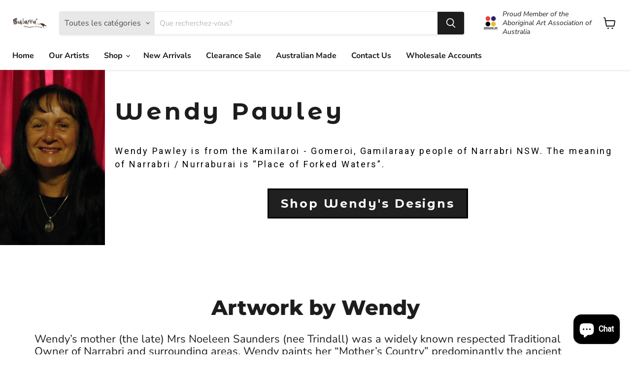

--- FILE ---
content_type: text/html; charset=utf-8
request_url: https://www.bulurru.com.au/fr/pages/wendy-pawley
body_size: 88041
content:
<!doctype html>
<html class="no-js no-touch" lang="fr">
  <head>
    <meta charset="utf-8">
    <meta http-equiv="x-ua-compatible" content="IE=edge">

    <link rel="preconnect" href="https://cdn.shopify.com">
    <link rel="preconnect" href="https://fonts.shopifycdn.com">
    <link rel="preconnect" href="https://v.shopify.com">
    <link rel="preconnect" href="https://cdn.shopifycloud.com">

    <title>Wendy Pawley — Bulurru Shop</title>

    

    

    
      <link rel="canonical" href="https://www.bulurru.com.au/fr/pages/wendy-pawley" />
    

    <meta name="viewport" content="width=device-width">

    
    















<meta property="og:site_name" content="Bulurru Shop">
<meta property="og:url" content="https://www.bulurru.com.au/fr/pages/wendy-pawley">
<meta property="og:title" content="Wendy Pawley">
<meta property="og:type" content="website">
<meta property="og:description" content="A unique collection of Authentic Aboriginal Art designed products, including Fabrics, Homewares, Manchester and Clothing Accessories. Buy online today!">




    
    
    

    
    
    <meta
      property="og:image"
      content="https://www.bulurru.com.au/cdn/shop/files/bulurru_fabrics-google_1200x1200.jpg?v=1617769385"
    />
    <meta
      property="og:image:secure_url"
      content="https://www.bulurru.com.au/cdn/shop/files/bulurru_fabrics-google_1200x1200.jpg?v=1617769385"
    />
    <meta property="og:image:width" content="1200" />
    <meta property="og:image:height" content="1200" />
    
    
    <meta property="og:image:alt" content="Social media image" />
  
















<meta name="twitter:title" content="Wendy Pawley">
<meta name="twitter:description" content="A unique collection of Authentic Aboriginal Art designed products, including Fabrics, Homewares, Manchester and Clothing Accessories. Buy online today!">


    
    
    
      
      
      <meta name="twitter:card" content="summary">
    
    
    <meta
      property="twitter:image"
      content="https://www.bulurru.com.au/cdn/shop/files/bulurru_fabrics-google_1200x1200_crop_center.jpg?v=1617769385"
    />
    <meta property="twitter:image:width" content="1200" />
    <meta property="twitter:image:height" content="1200" />
    
    
    <meta property="twitter:image:alt" content="Social media image" />
  



    <link rel="preload" href="//www.bulurru.com.au/cdn/fonts/nunito_sans/nunitosans_n7.25d963ed46da26098ebeab731e90d8802d989fa5.woff2" as="font" crossorigin="anonymous">
    <link rel="preload" as="style" href="//www.bulurru.com.au/cdn/shop/t/14/assets/theme.css?v=158685733328955516891762472739">

    <script>window.performance && window.performance.mark && window.performance.mark('shopify.content_for_header.start');</script><meta name="google-site-verification" content="kVthkdInt9ga2AhpFZoMs8fKVwyRYbLHPIF3RTlrr_g">
<meta name="facebook-domain-verification" content="qw4ierg59cgyr2fy25zafcecutegmn">
<meta name="facebook-domain-verification" content="763rxhl8emcu11u499wupobrm7suct">
<meta name="facebook-domain-verification" content="jmtmdb0408apchfgxxaqcui5nlssgy">
<meta id="shopify-digital-wallet" name="shopify-digital-wallet" content="/45208830118/digital_wallets/dialog">
<meta name="shopify-checkout-api-token" content="f1ab52114698560d601b7c51f87f7be6">
<meta id="in-context-paypal-metadata" data-shop-id="45208830118" data-venmo-supported="false" data-environment="production" data-locale="fr_FR" data-paypal-v4="true" data-currency="AUD">
<link rel="alternate" hreflang="x-default" href="https://www.bulurru.com.au/pages/wendy-pawley">
<link rel="alternate" hreflang="en-AU" href="https://www.bulurru.com.au/pages/wendy-pawley">
<link rel="alternate" hreflang="de-AU" href="https://www.bulurru.com.au/de/pages/wendy-pawley">
<link rel="alternate" hreflang="fr-AU" href="https://www.bulurru.com.au/fr/pages/wendy-pawley">
<link rel="alternate" hreflang="it-AU" href="https://www.bulurru.com.au/it/pages/wendy-pawley">
<link rel="alternate" hreflang="nl-AU" href="https://www.bulurru.com.au/nl/pages/wendy-pawley">
<script async="async" src="/checkouts/internal/preloads.js?locale=fr-AU"></script>
<link rel="preconnect" href="https://shop.app" crossorigin="anonymous">
<script async="async" src="https://shop.app/checkouts/internal/preloads.js?locale=fr-AU&shop_id=45208830118" crossorigin="anonymous"></script>
<script id="apple-pay-shop-capabilities" type="application/json">{"shopId":45208830118,"countryCode":"AU","currencyCode":"AUD","merchantCapabilities":["supports3DS"],"merchantId":"gid:\/\/shopify\/Shop\/45208830118","merchantName":"Bulurru Shop","requiredBillingContactFields":["postalAddress","email","phone"],"requiredShippingContactFields":["postalAddress","email","phone"],"shippingType":"shipping","supportedNetworks":["visa","masterCard","amex","jcb"],"total":{"type":"pending","label":"Bulurru Shop","amount":"1.00"},"shopifyPaymentsEnabled":true,"supportsSubscriptions":true}</script>
<script id="shopify-features" type="application/json">{"accessToken":"f1ab52114698560d601b7c51f87f7be6","betas":["rich-media-storefront-analytics"],"domain":"www.bulurru.com.au","predictiveSearch":true,"shopId":45208830118,"locale":"fr"}</script>
<script>var Shopify = Shopify || {};
Shopify.shop = "bulurru-shop.myshopify.com";
Shopify.locale = "fr";
Shopify.currency = {"active":"AUD","rate":"1.0"};
Shopify.country = "AU";
Shopify.theme = {"name":"New Website By Liz","id":139090624828,"schema_name":"Empire","schema_version":"6.0.0","theme_store_id":null,"role":"main"};
Shopify.theme.handle = "null";
Shopify.theme.style = {"id":null,"handle":null};
Shopify.cdnHost = "www.bulurru.com.au/cdn";
Shopify.routes = Shopify.routes || {};
Shopify.routes.root = "/fr/";</script>
<script type="module">!function(o){(o.Shopify=o.Shopify||{}).modules=!0}(window);</script>
<script>!function(o){function n(){var o=[];function n(){o.push(Array.prototype.slice.apply(arguments))}return n.q=o,n}var t=o.Shopify=o.Shopify||{};t.loadFeatures=n(),t.autoloadFeatures=n()}(window);</script>
<script>
  window.ShopifyPay = window.ShopifyPay || {};
  window.ShopifyPay.apiHost = "shop.app\/pay";
  window.ShopifyPay.redirectState = null;
</script>
<script id="shop-js-analytics" type="application/json">{"pageType":"page"}</script>
<script defer="defer" async type="module" src="//www.bulurru.com.au/cdn/shopifycloud/shop-js/modules/v2/client.init-shop-cart-sync_BcDpqI9l.fr.esm.js"></script>
<script defer="defer" async type="module" src="//www.bulurru.com.au/cdn/shopifycloud/shop-js/modules/v2/chunk.common_a1Rf5Dlz.esm.js"></script>
<script defer="defer" async type="module" src="//www.bulurru.com.au/cdn/shopifycloud/shop-js/modules/v2/chunk.modal_Djra7sW9.esm.js"></script>
<script type="module">
  await import("//www.bulurru.com.au/cdn/shopifycloud/shop-js/modules/v2/client.init-shop-cart-sync_BcDpqI9l.fr.esm.js");
await import("//www.bulurru.com.au/cdn/shopifycloud/shop-js/modules/v2/chunk.common_a1Rf5Dlz.esm.js");
await import("//www.bulurru.com.au/cdn/shopifycloud/shop-js/modules/v2/chunk.modal_Djra7sW9.esm.js");

  window.Shopify.SignInWithShop?.initShopCartSync?.({"fedCMEnabled":true,"windoidEnabled":true});

</script>
<script>
  window.Shopify = window.Shopify || {};
  if (!window.Shopify.featureAssets) window.Shopify.featureAssets = {};
  window.Shopify.featureAssets['shop-js'] = {"shop-cart-sync":["modules/v2/client.shop-cart-sync_BLrx53Hf.fr.esm.js","modules/v2/chunk.common_a1Rf5Dlz.esm.js","modules/v2/chunk.modal_Djra7sW9.esm.js"],"init-fed-cm":["modules/v2/client.init-fed-cm_C8SUwJ8U.fr.esm.js","modules/v2/chunk.common_a1Rf5Dlz.esm.js","modules/v2/chunk.modal_Djra7sW9.esm.js"],"shop-cash-offers":["modules/v2/client.shop-cash-offers_BBp_MjBM.fr.esm.js","modules/v2/chunk.common_a1Rf5Dlz.esm.js","modules/v2/chunk.modal_Djra7sW9.esm.js"],"shop-login-button":["modules/v2/client.shop-login-button_Dw6kG_iO.fr.esm.js","modules/v2/chunk.common_a1Rf5Dlz.esm.js","modules/v2/chunk.modal_Djra7sW9.esm.js"],"pay-button":["modules/v2/client.pay-button_BJDaAh68.fr.esm.js","modules/v2/chunk.common_a1Rf5Dlz.esm.js","modules/v2/chunk.modal_Djra7sW9.esm.js"],"shop-button":["modules/v2/client.shop-button_DBWL94V3.fr.esm.js","modules/v2/chunk.common_a1Rf5Dlz.esm.js","modules/v2/chunk.modal_Djra7sW9.esm.js"],"avatar":["modules/v2/client.avatar_BTnouDA3.fr.esm.js"],"init-windoid":["modules/v2/client.init-windoid_77FSIiws.fr.esm.js","modules/v2/chunk.common_a1Rf5Dlz.esm.js","modules/v2/chunk.modal_Djra7sW9.esm.js"],"init-shop-for-new-customer-accounts":["modules/v2/client.init-shop-for-new-customer-accounts_QoC3RJm9.fr.esm.js","modules/v2/client.shop-login-button_Dw6kG_iO.fr.esm.js","modules/v2/chunk.common_a1Rf5Dlz.esm.js","modules/v2/chunk.modal_Djra7sW9.esm.js"],"init-shop-email-lookup-coordinator":["modules/v2/client.init-shop-email-lookup-coordinator_D4ioGzPw.fr.esm.js","modules/v2/chunk.common_a1Rf5Dlz.esm.js","modules/v2/chunk.modal_Djra7sW9.esm.js"],"init-shop-cart-sync":["modules/v2/client.init-shop-cart-sync_BcDpqI9l.fr.esm.js","modules/v2/chunk.common_a1Rf5Dlz.esm.js","modules/v2/chunk.modal_Djra7sW9.esm.js"],"shop-toast-manager":["modules/v2/client.shop-toast-manager_B-eIbpHW.fr.esm.js","modules/v2/chunk.common_a1Rf5Dlz.esm.js","modules/v2/chunk.modal_Djra7sW9.esm.js"],"init-customer-accounts":["modules/v2/client.init-customer-accounts_BcBSUbIK.fr.esm.js","modules/v2/client.shop-login-button_Dw6kG_iO.fr.esm.js","modules/v2/chunk.common_a1Rf5Dlz.esm.js","modules/v2/chunk.modal_Djra7sW9.esm.js"],"init-customer-accounts-sign-up":["modules/v2/client.init-customer-accounts-sign-up_DvG__VHD.fr.esm.js","modules/v2/client.shop-login-button_Dw6kG_iO.fr.esm.js","modules/v2/chunk.common_a1Rf5Dlz.esm.js","modules/v2/chunk.modal_Djra7sW9.esm.js"],"shop-follow-button":["modules/v2/client.shop-follow-button_Dnx6fDH9.fr.esm.js","modules/v2/chunk.common_a1Rf5Dlz.esm.js","modules/v2/chunk.modal_Djra7sW9.esm.js"],"checkout-modal":["modules/v2/client.checkout-modal_BDH3MUqJ.fr.esm.js","modules/v2/chunk.common_a1Rf5Dlz.esm.js","modules/v2/chunk.modal_Djra7sW9.esm.js"],"shop-login":["modules/v2/client.shop-login_CV9Paj8R.fr.esm.js","modules/v2/chunk.common_a1Rf5Dlz.esm.js","modules/v2/chunk.modal_Djra7sW9.esm.js"],"lead-capture":["modules/v2/client.lead-capture_DGQOTB4e.fr.esm.js","modules/v2/chunk.common_a1Rf5Dlz.esm.js","modules/v2/chunk.modal_Djra7sW9.esm.js"],"payment-terms":["modules/v2/client.payment-terms_BQYK7nq4.fr.esm.js","modules/v2/chunk.common_a1Rf5Dlz.esm.js","modules/v2/chunk.modal_Djra7sW9.esm.js"]};
</script>
<script>(function() {
  var isLoaded = false;
  function asyncLoad() {
    if (isLoaded) return;
    isLoaded = true;
    var urls = ["https:\/\/static.klaviyo.com\/onsite\/js\/klaviyo.js?company_id=SrbDgr\u0026shop=bulurru-shop.myshopify.com","https:\/\/static.klaviyo.com\/onsite\/js\/klaviyo.js?company_id=SrbDgr\u0026shop=bulurru-shop.myshopify.com","https:\/\/webpush.shopiapps.in\/v1\/scripts\/pushappinit.js?shop=bulurru-shop.myshopify.com"];
    for (var i = 0; i < urls.length; i++) {
      var s = document.createElement('script');
      s.type = 'text/javascript';
      s.async = true;
      s.src = urls[i];
      var x = document.getElementsByTagName('script')[0];
      x.parentNode.insertBefore(s, x);
    }
  };
  if(window.attachEvent) {
    window.attachEvent('onload', asyncLoad);
  } else {
    window.addEventListener('load', asyncLoad, false);
  }
})();</script>
<script id="__st">var __st={"a":45208830118,"offset":39600,"reqid":"893c7479-344e-4334-b267-3b77fa044fd2-1769052362","pageurl":"www.bulurru.com.au\/fr\/pages\/wendy-pawley","s":"pages-123153613116","u":"9ea32e7690d5","p":"page","rtyp":"page","rid":123153613116};</script>
<script>window.ShopifyPaypalV4VisibilityTracking = true;</script>
<script id="captcha-bootstrap">!function(){'use strict';const t='contact',e='account',n='new_comment',o=[[t,t],['blogs',n],['comments',n],[t,'customer']],c=[[e,'customer_login'],[e,'guest_login'],[e,'recover_customer_password'],[e,'create_customer']],r=t=>t.map((([t,e])=>`form[action*='/${t}']:not([data-nocaptcha='true']) input[name='form_type'][value='${e}']`)).join(','),a=t=>()=>t?[...document.querySelectorAll(t)].map((t=>t.form)):[];function s(){const t=[...o],e=r(t);return a(e)}const i='password',u='form_key',d=['recaptcha-v3-token','g-recaptcha-response','h-captcha-response',i],f=()=>{try{return window.sessionStorage}catch{return}},m='__shopify_v',_=t=>t.elements[u];function p(t,e,n=!1){try{const o=window.sessionStorage,c=JSON.parse(o.getItem(e)),{data:r}=function(t){const{data:e,action:n}=t;return t[m]||n?{data:e,action:n}:{data:t,action:n}}(c);for(const[e,n]of Object.entries(r))t.elements[e]&&(t.elements[e].value=n);n&&o.removeItem(e)}catch(o){console.error('form repopulation failed',{error:o})}}const l='form_type',E='cptcha';function T(t){t.dataset[E]=!0}const w=window,h=w.document,L='Shopify',v='ce_forms',y='captcha';let A=!1;((t,e)=>{const n=(g='f06e6c50-85a8-45c8-87d0-21a2b65856fe',I='https://cdn.shopify.com/shopifycloud/storefront-forms-hcaptcha/ce_storefront_forms_captcha_hcaptcha.v1.5.2.iife.js',D={infoText:'Protégé par hCaptcha',privacyText:'Confidentialité',termsText:'Conditions'},(t,e,n)=>{const o=w[L][v],c=o.bindForm;if(c)return c(t,g,e,D).then(n);var r;o.q.push([[t,g,e,D],n]),r=I,A||(h.body.append(Object.assign(h.createElement('script'),{id:'captcha-provider',async:!0,src:r})),A=!0)});var g,I,D;w[L]=w[L]||{},w[L][v]=w[L][v]||{},w[L][v].q=[],w[L][y]=w[L][y]||{},w[L][y].protect=function(t,e){n(t,void 0,e),T(t)},Object.freeze(w[L][y]),function(t,e,n,w,h,L){const[v,y,A,g]=function(t,e,n){const i=e?o:[],u=t?c:[],d=[...i,...u],f=r(d),m=r(i),_=r(d.filter((([t,e])=>n.includes(e))));return[a(f),a(m),a(_),s()]}(w,h,L),I=t=>{const e=t.target;return e instanceof HTMLFormElement?e:e&&e.form},D=t=>v().includes(t);t.addEventListener('submit',(t=>{const e=I(t);if(!e)return;const n=D(e)&&!e.dataset.hcaptchaBound&&!e.dataset.recaptchaBound,o=_(e),c=g().includes(e)&&(!o||!o.value);(n||c)&&t.preventDefault(),c&&!n&&(function(t){try{if(!f())return;!function(t){const e=f();if(!e)return;const n=_(t);if(!n)return;const o=n.value;o&&e.removeItem(o)}(t);const e=Array.from(Array(32),(()=>Math.random().toString(36)[2])).join('');!function(t,e){_(t)||t.append(Object.assign(document.createElement('input'),{type:'hidden',name:u})),t.elements[u].value=e}(t,e),function(t,e){const n=f();if(!n)return;const o=[...t.querySelectorAll(`input[type='${i}']`)].map((({name:t})=>t)),c=[...d,...o],r={};for(const[a,s]of new FormData(t).entries())c.includes(a)||(r[a]=s);n.setItem(e,JSON.stringify({[m]:1,action:t.action,data:r}))}(t,e)}catch(e){console.error('failed to persist form',e)}}(e),e.submit())}));const S=(t,e)=>{t&&!t.dataset[E]&&(n(t,e.some((e=>e===t))),T(t))};for(const o of['focusin','change'])t.addEventListener(o,(t=>{const e=I(t);D(e)&&S(e,y())}));const B=e.get('form_key'),M=e.get(l),P=B&&M;t.addEventListener('DOMContentLoaded',(()=>{const t=y();if(P)for(const e of t)e.elements[l].value===M&&p(e,B);[...new Set([...A(),...v().filter((t=>'true'===t.dataset.shopifyCaptcha))])].forEach((e=>S(e,t)))}))}(h,new URLSearchParams(w.location.search),n,t,e,['guest_login'])})(!0,!0)}();</script>
<script integrity="sha256-4kQ18oKyAcykRKYeNunJcIwy7WH5gtpwJnB7kiuLZ1E=" data-source-attribution="shopify.loadfeatures" defer="defer" src="//www.bulurru.com.au/cdn/shopifycloud/storefront/assets/storefront/load_feature-a0a9edcb.js" crossorigin="anonymous"></script>
<script crossorigin="anonymous" defer="defer" src="//www.bulurru.com.au/cdn/shopifycloud/storefront/assets/shopify_pay/storefront-65b4c6d7.js?v=20250812"></script>
<script data-source-attribution="shopify.dynamic_checkout.dynamic.init">var Shopify=Shopify||{};Shopify.PaymentButton=Shopify.PaymentButton||{isStorefrontPortableWallets:!0,init:function(){window.Shopify.PaymentButton.init=function(){};var t=document.createElement("script");t.src="https://www.bulurru.com.au/cdn/shopifycloud/portable-wallets/latest/portable-wallets.fr.js",t.type="module",document.head.appendChild(t)}};
</script>
<script data-source-attribution="shopify.dynamic_checkout.buyer_consent">
  function portableWalletsHideBuyerConsent(e){var t=document.getElementById("shopify-buyer-consent"),n=document.getElementById("shopify-subscription-policy-button");t&&n&&(t.classList.add("hidden"),t.setAttribute("aria-hidden","true"),n.removeEventListener("click",e))}function portableWalletsShowBuyerConsent(e){var t=document.getElementById("shopify-buyer-consent"),n=document.getElementById("shopify-subscription-policy-button");t&&n&&(t.classList.remove("hidden"),t.removeAttribute("aria-hidden"),n.addEventListener("click",e))}window.Shopify?.PaymentButton&&(window.Shopify.PaymentButton.hideBuyerConsent=portableWalletsHideBuyerConsent,window.Shopify.PaymentButton.showBuyerConsent=portableWalletsShowBuyerConsent);
</script>
<script data-source-attribution="shopify.dynamic_checkout.cart.bootstrap">document.addEventListener("DOMContentLoaded",(function(){function t(){return document.querySelector("shopify-accelerated-checkout-cart, shopify-accelerated-checkout")}if(t())Shopify.PaymentButton.init();else{new MutationObserver((function(e,n){t()&&(Shopify.PaymentButton.init(),n.disconnect())})).observe(document.body,{childList:!0,subtree:!0})}}));
</script>
<script id='scb4127' type='text/javascript' async='' src='https://www.bulurru.com.au/cdn/shopifycloud/privacy-banner/storefront-banner.js'></script><link id="shopify-accelerated-checkout-styles" rel="stylesheet" media="screen" href="https://www.bulurru.com.au/cdn/shopifycloud/portable-wallets/latest/accelerated-checkout-backwards-compat.css" crossorigin="anonymous">
<style id="shopify-accelerated-checkout-cart">
        #shopify-buyer-consent {
  margin-top: 1em;
  display: inline-block;
  width: 100%;
}

#shopify-buyer-consent.hidden {
  display: none;
}

#shopify-subscription-policy-button {
  background: none;
  border: none;
  padding: 0;
  text-decoration: underline;
  font-size: inherit;
  cursor: pointer;
}

#shopify-subscription-policy-button::before {
  box-shadow: none;
}

      </style>

<script>window.performance && window.performance.mark && window.performance.mark('shopify.content_for_header.end');</script>

    <link href="//www.bulurru.com.au/cdn/shop/t/14/assets/theme.css?v=158685733328955516891762472739" rel="stylesheet" type="text/css" media="all" />

    
    <script>
      window.Theme = window.Theme || {};
      window.Theme.routes = {
        "root_url": "/fr",
        "account_url": "/fr/account",
        "account_login_url": "/fr/account/login",
        "account_logout_url": "/fr/account/logout",
        "account_register_url": "/fr/account/register",
        "account_addresses_url": "/fr/account/addresses",
        "collections_url": "/fr/collections",
        "all_products_collection_url": "/fr/collections/all",
        "search_url": "/fr/search",
        "cart_url": "/fr/cart",
        "cart_add_url": "/fr/cart/add",
        "cart_change_url": "/fr/cart/change",
        "cart_clear_url": "/fr/cart/clear",
        "product_recommendations_url": "/fr/recommendations/products",
      };
    </script>
    

  
  











  <!-- PageFly meta image --><meta property="og:image" content="https://cdn.shopify.com/s/files/1/0452/0883/0118/t/3/assets/pf-87de3a71--Wendy-Pawley-Edited.jpg?v=1598859167">
						
						


<!-- PageFly Header Render begins -->
  
  <!-- Global site tag (gtag.js) - Google Analytics -->
  <script async src="https://www.googletagmanager.com/gtag/js?id=G-Y5ETZQ3K5F"></script>
  <script>
    window.dataLayer = window.dataLayer || [];
    function gtag(){dataLayer.push(arguments);}
    gtag('js', new Date());
    gtag('config', 'G-Y5ETZQ3K5F', { groups: 'pagefly' });
    window.pfPageInfo = Object.assign(window.pfPageInfo || {});

    document.addEventListener("PageFlyHelperContentLoaded", () => {
      
    let pageId = window.__pagefly_setting__?.pageId;
    let pageTitle = window.__pagefly_setting__?.pageTitle;
    let pageType = window.__pagefly_setting__?.pageType;

    if(window.__pagefly_page_setting__) {
      pageId = window.__pagefly_page_setting__.pageId;
      pageTitle = window.__pagefly_page_setting__.pageTitle;
      pageType = window.__pagefly_page_setting__.pageType;
    }
  

      window.pfPageInfo = Object.assign(window.pfPageInfo || {}, {
        pf_page_id: pageId,
        pf_page_name: pageTitle,
        pf_page_type: pageType,
        pf_page_subject_id: '123153613116',
        
        
      });
      setTimeout(function() {
        gtag('event', 'pf_view_page', Object.assign({
          pf_view_page: 1,
          send_to: 'pagefly',
          pf_event: 'view_page'
        }, window.pfPageInfo))
      }, 500);

      

    window.__pagefly_analytics_settings__={
      acceptNewTracking: true,
      enableTrackingRevenue: false,
      sessionTimeout: 30,
      timezoneOffset: 0
    };
    if(typeof analyticsSrc === 'undefined'){
      let analyticsSrc = "https://cdn.pagefly.io/pagefly/core/analytics.js";
      const scriptPFAnalytic = document.createElement('script');
      scriptPFAnalytic.src = analyticsSrc;
      scriptPFAnalytic.async = true;
      scriptPFAnalytic.defer = false;
      scriptPFAnalytic.onload = () => {
        console.log("load analytics new version successfully")
      };
      scriptPFAnalytic.onerror = () => {
        console.log("load analytics new version unsuccessfully")
      };
      document.body.appendChild(scriptPFAnalytic);
    }
  }, { once: true });
  </script>
  
  <script>
    window.addEventListener('load', () => {
      // fallback for gtag when not initialized
      if(typeof window.gtag !== 'function') {
        window.gtag = (str1, str2, obj) => {
        }
      }
    }) 
  </script>
  <!-- PageFly begins loading Google fonts --><link rel="preconnect" href="https://fonts.googleapis.com"><link rel="preconnect" href="https://fonts.gstatic.com" crossorigin><link rel="preload" as="style" fetchpriority="low" href="https://fonts.googleapis.com/css2?family=Montserrat+Alternates:wght@400;500;700&family=Roboto:wght@400&family=Playfair+Display:wght@400&family=Lato:wght@400&family=Source+Sans+Pro:wght@400&display=block"><link rel="stylesheet" href="https://fonts.googleapis.com/css2?family=Montserrat+Alternates:wght@400;500;700&family=Roboto:wght@400&family=Playfair+Display:wght@400&family=Lato:wght@400&family=Source+Sans+Pro:wght@400&display=block" media="(min-width: 640px)"><link rel="stylesheet" href="https://fonts.googleapis.com/css2?family=Montserrat+Alternates:wght@400;500;700&family=Roboto:wght@400&family=Playfair+Display:wght@400&family=Lato:wght@400&family=Source+Sans+Pro:wght@400&display=block" media="print" onload="this.onload=null;this.media='all'"><!-- PageFly ends loading Google fonts -->

<style>.__pf .pf-c-ct,.__pf .pf-c-lt,.__pf .pf-c-rt{align-content:flex-start}.__pf .oh,.pf-sr-only{overflow:hidden}.__pf img,.__pf video{max-width:100%;border:0;vertical-align:middle}.__pf [tabIndex],.__pf button,.__pf input,.__pf select,.__pf textarea{touch-action:manipulation}.__pf:not([data-pf-editor-version=gen-2]) :focus-visible{outline:0!important;box-shadow:none!important}.__pf:not([data-pf-editor-version=gen-2]) :not(input):not(select):not(textarea):not([data-active=true]):focus-visible{border:none!important}.__pf *,.__pf :after,.__pf :before{box-sizing:border-box}.__pf [disabled],.__pf [readonly]{cursor:default}.__pf [data-href],.__pf button:not([data-pf-id]):hover{cursor:pointer}.__pf [disabled]:not([disabled=false]),.pf-dialog svg{pointer-events:none}.__pf [hidden]{display:none!important}.__pf [data-link=inherit]{color:inherit;text-decoration:none}.__pf [data-pf-placeholder]{outline:0;height:auto;display:none;pointer-events:none!important}.__pf .pf-ifr,.__pf [style*="--ratio"] img{height:100%;left:0;top:0;width:100%;position:absolute}.__pf .pf-r,.__pf .pf-r-eh>.pf-c{display:flex}.__pf [style*="--cw"]{padding:0 15px;width:100%;margin:auto;max-width:var(--cw)}.__pf .pf-ifr{border:0}.__pf .pf-bg-lazy{background-image:none!important}.__pf .pf-r{flex-wrap:wrap}.__pf .pf-r-dg{display:grid}.__pf [style*="--c-xs"]{max-width:calc(100%/12*var(--c-xs));flex-basis:calc(100%/12*var(--c-xs))}.__pf [style*="--s-xs"]{margin:0 calc(-1 * var(--s-xs))}.__pf [style*="--s-xs"]>.pf-c{padding:var(--s-xs)}.__pf .pf-r-ew>.pf-c{flex-grow:1;flex-basis:0}.__pf [style*="--ew-xs"]>.pf-c{flex-basis:calc(100% / var(--ew-xs));max-width:calc(100% / var(--ew-xs))}.__pf [style*="--ratio"]{position:relative;padding-bottom:var(--ratio)}.main-content{padding:0}.footer-section,.site-footer,.site-footer-wrapper,main .accent-background+.shopify-section{margin:0}@media (max-width:767.4999px){.__pf .pf-hide{display:none!important}}@media (max-width:1024.4999px) and (min-width:767.5px){.__pf .pf-sm-hide{display:none!important}}@media (max-width:1199.4999px) and (min-width:1024.5px){.__pf .pf-md-hide{display:none!important}}@media (min-width:767.5px){.__pf [style*="--s-sm"]{margin:0 calc(-1 * var(--s-sm))}.__pf [style*="--c-sm"]{max-width:calc(100%/12*var(--c-sm));flex-basis:calc(100%/12*var(--c-sm))}.__pf [style*="--s-sm"]>.pf-c{padding:var(--s-sm)}.__pf [style*="--ew-sm"]>.pf-c{flex-basis:calc(100% / var(--ew-sm));max-width:calc(100% / var(--ew-sm))}}@media (min-width:1024.5px){.__pf [style*="--s-md"]{margin:0 calc(-1 * var(--s-md))}.__pf [style*="--c-md"]{max-width:calc(100%/12*var(--c-md));flex-basis:calc(100%/12*var(--c-md))}.__pf [style*="--s-md"]>.pf-c{padding:var(--s-md)}.__pf [style*="--ew-md"]>.pf-c{flex-basis:calc(100% / var(--ew-md));max-width:calc(100% / var(--ew-md))}}@media (min-width:1199.5px){.__pf [style*="--s-lg"]{margin:0 calc(-1 * var(--s-lg))}.__pf [style*="--c-lg"]{max-width:calc(100%/12*var(--c-lg));flex-basis:calc(100%/12*var(--c-lg))}.__pf [style*="--s-lg"]>.pf-c{padding:var(--s-lg)}.__pf [style*="--ew-lg"]>.pf-c{flex-basis:calc(100% / var(--ew-lg));max-width:calc(100% / var(--ew-lg))}.__pf .pf-lg-hide{display:none!important}}.__pf .pf-r-eh>.pf-c>div{width:100%}.__pf .pf-c-lt{justify-content:flex-start;align-items:flex-start}.__pf .pf-c-ct{justify-content:center;align-items:flex-start}.__pf .pf-c-rt{justify-content:flex-end;align-items:flex-start}.__pf .pf-c-lm{justify-content:flex-start;align-items:center;align-content:center}.__pf .pf-c-cm{justify-content:center;align-items:center;align-content:center}.__pf .pf-c-rm{justify-content:flex-end;align-items:center;align-content:center}.__pf .pf-c-cb,.__pf .pf-c-lb,.__pf .pf-c-rb{align-content:flex-end}.__pf .pf-c-lb{justify-content:flex-start;align-items:flex-end}.__pf .pf-c-cb{justify-content:center;align-items:flex-end}.__pf .pf-c-rb{justify-content:flex-end;align-items:flex-end}.pf-no-border:not(:focus-visible){border:none;outline:0}.pf-sr-only{position:absolute;width:1px;height:1px;padding:0;clip:rect(0,0,0,0);white-space:nowrap;clip-path:inset(50%);border:0}.pf-close-dialog-btn,.pf-dialog{background:0 0;border:none;padding:0}.pf-visibility-hidden{visibility:hidden}.pf-dialog{top:50%;left:50%;transform:translate(-50%,-50%);max-height:min(calc(9/16*100vw),calc(100% - 6px - 2em));-webkit-overflow-scrolling:touch;overflow:hidden;margin:0}.pf-dialog::backdrop{background:rgba(0,0,0,.9);opacity:1}.pf-close-dialog-btn{position:absolute;top:0;right:0;height:16px;margin-bottom:8px;cursor:pointer}.pf-close-dialog-btn:not(:focus-visible){box-shadow:none}.pf-dialog-content{display:block;margin:24px auto auto;width:100%;height:calc(100% - 24px)}.pf-dialog-content>*{width:100%;height:100%;border:0}</style>
<style>@media all{.__pf .pf-gs-button-1,.__pf .pf-gs-button-2,.__pf .pf-gs-button-3{padding:12px 20px;font-size:16px;line-height:16px;letter-spacing:0;margin:0}.__pf{--pf-primary-color:rgb(250, 84, 28);--pf-secondary-color:rgb(121, 103, 192);--pf-foreground-color:rgb(28, 29, 31);--pf-background-color:rgb(244, 245, 250);--pf-primary-font:"Playfair Display";--pf-secondary-font:"Lato";--pf-tertiary-font:"Source Sans Pro"}.__pf .pf-gs-button-1{background-color:#919da9;color:#fff}.__pf .pf-gs-button-2{color:#919da9;border:1px solid #919da9}.__pf .pf-gs-button-3{background-color:#919da9;color:#fff;border-radius:40px}.__pf .pf-gs-button-4{color:#919da9;border-radius:40px;border:1px solid #919da9;padding:12px 20px;margin:0;font-size:16px;line-height:16px;letter-spacing:0}.__pf .pf-gs-button-5,.__pf .pf-gs-button-6{color:#919da9;border-style:solid;border-color:#919da9;padding:12px 20px;font-size:16px;line-height:16px;letter-spacing:0}.__pf .pf-gs-button-5{border-width:0 0 3px;margin:0}.__pf .pf-gs-button-6{border-width:0 3px 3px 0;margin:0}.__pf .pf-gs-icon-1,.__pf .pf-gs-icon-2{background-color:#919da9;color:#fff;padding:8px;margin:0;border-style:none}.__pf .pf-gs-icon-1{border-radius:0}.__pf .pf-gs-icon-2{border-radius:50%}.__pf .pf-gs-icon-3,.__pf .pf-gs-icon-4{background-color:#fff;color:#919da9;padding:8px;margin:0;border:1px solid #919da9}.__pf .pf-gs-icon-4{border-radius:50%}.__pf .pf-gs-icon-5,.__pf .pf-gs-icon-6{background-color:#f5f5f5;color:#919da9;padding:8px;margin:0;border:1px solid #919da9}.__pf .pf-gs-icon-6{border-radius:50%}.__pf .pf-gs-image-1{width:100%}.__pf .pf-gs-image-2{border:3px solid #919da9;width:100%}.__pf .pf-gs-image-3{border:3px solid #919da9;padding:10px;width:100%}.__pf .pf-gs-image-4,.__pf .pf-gs-image-5{border-radius:50%;width:100%}.__pf .pf-gs-image-5{border:3px solid #919da9}.__pf .pf-gs-image-6{border-radius:50%;border:3px solid #919da9;padding:10px;width:100%}.__pf .pf-gs-heading-1,.__pf .pf-gs-heading-2,.__pf .pf-gs-heading-3,.__pf .pf-gs-heading-4,.__pf .pf-gs-heading-5{color:#000;padding:0;margin:18px 0}.__pf .pf-gs-heading-1{font-size:32px}.__pf .pf-gs-heading-2{font-size:24px}.__pf .pf-gs-heading-3{font-size:20px}.__pf .pf-gs-heading-4{font-size:18px}.__pf .pf-gs-heading-5{font-size:16px}.__pf .pf-gs-heading-6{margin:18px 0;font-size:14px;color:#000;padding:0}.__pf .pf-gs-paragraph-1,.__pf .pf-gs-paragraph-2,.__pf .pf-gs-paragraph-3,.__pf .pf-gs-paragraph-4{color:#000;padding:0;margin:16px 0;font-size:16px}.__pf .pf-gs-paragraph-1{text-align:left}.__pf .pf-gs-paragraph-2{text-align:right}.__pf .pf-gs-paragraph-3{text-align:center}.__pf .pf-gs-divider-1,.__pf .pf-gs-divider-2,.__pf .pf-gs-divider-3{padding:16px 0;margin:0;font-size:2px}.__pf .pf-gs-divider-1{color:#919da9}.__pf .pf-gs-divider-2{color:#444749}.__pf .pf-gs-divider-3{color:#b9bfca}}</style>
<style>.pf-color-scheme-1,.pf-color-scheme-2{--pf-scheme-shadow-color:rgb(0, 0, 0, 0.25)}.pf-color-scheme-1{--pf-scheme-bg-color: ;--pf-scheme-text-color: ;--pf-scheme-btn-bg-color: ;--pf-scheme-btn-text-color: ;--pf-scheme-border-color: ;background-color:var(--pf-scheme-bg-color);background-image:var(--pf-scheme-bg-gradient-color);border-color:var(--pf-scheme-border-color);color:var(--pf-scheme-text-color)}.pf-color-scheme-2,.pf-color-scheme-3{--pf-scheme-btn-text-color:rgb(255, 255, 255);background-color:var(--pf-scheme-bg-color);background-image:var(--pf-scheme-bg-gradient-color);border-color:var(--pf-scheme-border-color);color:var(--pf-scheme-text-color)}.pf-color-scheme-2{--pf-scheme-bg-color:rgba(255, 255, 255, 0);--pf-scheme-text-color:rgb(0, 0, 0);--pf-scheme-btn-bg-color:rgb(145, 157, 169);--pf-scheme-border-color:rgba(0, 0, 0)}.pf-color-scheme-3,.pf-color-scheme-4{--pf-scheme-text-color:rgb(18, 18, 18);--pf-scheme-btn-bg-color:rgb(18, 18, 18);--pf-scheme-border-color:rgb(18, 18, 18)}.pf-color-scheme-3{--pf-scheme-bg-color:rgb(255, 255, 255);--pf-scheme-shadow-color:rgb(18, 18, 18)}.pf-color-scheme-4{--pf-scheme-bg-color:rgb(243, 243, 243);--pf-scheme-btn-text-color:rgb(243, 243, 243);--pf-scheme-shadow-color:rgb(18, 18, 18);background-color:var(--pf-scheme-bg-color);background-image:var(--pf-scheme-bg-gradient-color);border-color:var(--pf-scheme-border-color);color:var(--pf-scheme-text-color)}.pf-color-scheme-5,.pf-color-scheme-6,.pf-color-scheme-7{--pf-scheme-text-color:rgb(255, 255, 255);--pf-scheme-btn-bg-color:rgb(255, 255, 255);--pf-scheme-border-color:rgb(255, 255, 255);--pf-scheme-shadow-color:rgb(18, 18, 18);background-color:var(--pf-scheme-bg-color);background-image:var(--pf-scheme-bg-gradient-color);border-color:var(--pf-scheme-border-color);color:var(--pf-scheme-text-color)}.pf-color-scheme-5{--pf-scheme-bg-color:rgb(36, 40, 51);--pf-scheme-btn-text-color:rgb(0, 0, 0)}.pf-color-scheme-6{--pf-scheme-bg-color:rgb(18, 18, 18);--pf-scheme-btn-text-color:rgb(18, 18, 18)}.pf-color-scheme-7{--pf-scheme-bg-color:rgb(51, 79, 180);--pf-scheme-btn-text-color:rgb(51, 79, 180)}[data-pf-type^=Button]{background-color:var(--pf-scheme-btn-bg-color);background-image:var(--pf-scheme-btn-bg-gradient-color);color:var(--pf-scheme-btn-text-color)}@media all{.__pf .pf-button-2,.__pf .pf-button-3,.__pf .pf-button-4{padding:12px 20px;margin:0;font-size:16px;line-height:16px;letter-spacing:0}.__pf .pf-button-2{background-color:#919da9;color:#fff}.__pf .pf-button-3{color:#919da9;border:1px solid #919da9}.__pf .pf-button-4{background-color:#919da9;color:#fff;border-radius:40px}.__pf .pf-button-5{color:#919da9;border-radius:40px;border:1px solid #919da9;padding:12px 20px;margin:0;font-size:16px;line-height:16px;letter-spacing:0}.__pf .pf-button-6,.__pf .pf-button-7{color:#919da9;border-style:solid;border-color:#919da9;margin:0;font-size:16px;line-height:16px;letter-spacing:0;padding:12px 20px}.__pf .pf-button-6{border-width:0 0 3px}.__pf .pf-button-7{border-width:0 3px 3px 0}.__pf .pf-button-8{background-color:#919da9;color:#fff;padding:12px 20px}.__pf .pf-icon-1,.__pf .pf-text-1,.__pf .pf-text-6,.__pf .pf-text-7,.pf-icon2-1,.pf-icon2-2,.pf-icon2-3,.pf-icon2-4,.pf-icon2-5,.pf-icon2-6,.pf-icon2-7{background-color:var(--pf-scheme-bg-color);color:var(--pf-scheme-text-color)}.__pf .pf-icon-2,.__pf .pf-icon-3{background-color:#919da9;color:#fff;padding:8px;margin:0;border-style:none}.__pf .pf-icon-2{border-radius:0}.__pf .pf-icon-3{border-radius:50%}.__pf .pf-icon-4,.__pf .pf-icon-5{background-color:#fff;color:#919da9;padding:8px;margin:0;border:1px solid #919da9}.__pf .pf-icon-5{border-radius:50%}.__pf .pf-icon-6,.__pf .pf-icon-7{background-color:#f5f5f5;color:#919da9;padding:8px;margin:0;border:1px solid #919da9}.__pf .pf-icon-7{border-radius:50%}.__pf .pf-text-2,.__pf .pf-text-3,.__pf .pf-text-4,.__pf .pf-text-5{color:#000;padding:0;margin:16px 0;font-size:16px}.__pf .pf-text-2{text-align:left}.__pf .pf-text-3{text-align:right}.__pf .pf-text-4{text-align:center}.__pf .pf-divider-2,.__pf .pf-divider-3,.__pf .pf-divider-4{padding:16px 0;margin:0;font-size:2px}.__pf .pf-divider-1{color:var(--pf-scheme-text-color)}.__pf .pf-divider-2{color:#919da9}.__pf .pf-divider-3{color:#444749}.__pf .pf-divider-4{color:#b9bfca}.__pf .pf-heading-1-h1,.__pf .pf-heading-1-h2,.__pf .pf-heading-1-h3,.__pf .pf-heading-1-h4,.__pf .pf-heading-1-h5,.__pf .pf-heading-1-h6{color:var(--pf-scheme-text-color);background-color:var(--pf-scheme-bg-color)}.__pf .pf-heading-2-h1,.__pf .pf-heading-2-h2,.__pf .pf-heading-2-h3,.__pf .pf-heading-2-h4,.__pf .pf-heading-2-h5,.__pf .pf-heading-2-h6{margin:18px 0;font-size:32px;color:#000;padding:0}.__pf .pf-heading-3-h1,.__pf .pf-heading-3-h2,.__pf .pf-heading-3-h3,.__pf .pf-heading-3-h4,.__pf .pf-heading-3-h5,.__pf .pf-heading-3-h6{margin:18px 0;font-size:24px;color:#000;padding:0}.__pf .pf-heading-4-h1,.__pf .pf-heading-4-h2,.__pf .pf-heading-4-h3,.__pf .pf-heading-4-h4,.__pf .pf-heading-4-h5,.__pf .pf-heading-4-h6{margin:18px 0;font-size:20px;color:#000;padding:0}.__pf .pf-heading-5-h1,.__pf .pf-heading-5-h2,.__pf .pf-heading-5-h3,.__pf .pf-heading-5-h4,.__pf .pf-heading-5-h5,.__pf .pf-heading-5-h6{margin:18px 0;font-size:18px;color:#000;padding:0}.__pf .pf-heading-6-h1,.__pf .pf-heading-6-h2,.__pf .pf-heading-6-h3,.__pf .pf-heading-6-h4,.__pf .pf-heading-6-h5,.__pf .pf-heading-6-h6{margin:18px 0;font-size:16px;color:#000;padding:0}.__pf .pf-heading-7-h1,.__pf .pf-heading-7-h2,.__pf .pf-heading-7-h3,.__pf .pf-heading-7-h4,.__pf .pf-heading-7-h5,.__pf .pf-heading-7-h6{margin:18px 0;font-size:14px;color:#000;padding:0}.__pf .pf-image-2{width:100%}.__pf .pf-image-3{border:3px solid #919da9;width:100%}.__pf .pf-image-4{border:3px solid #919da9;padding:10px;width:100%}.__pf .pf-image-5,.__pf .pf-image-6{border-radius:50%;width:100%}.__pf .pf-image-6{border:3px solid #919da9}.__pf .pf-image-7{border-radius:50%;border:3px solid #919da9;padding:10px;width:100%}.__pf .pf-field-1,.__pf .pf-field-2,.__pf .pf-field-3,.__pf .pf-field-4,.__pf .pf-field-5,.__pf .pf-field-6{background-color:#fdfdfd;border:.66px solid #8a8a8a;border-radius:8px;padding:6px 12px}}</style>
<style id="pf-shopify-font">div.__pf {--pf-shopify-font-family-type-heading: Montserrat, sans-serif;
        --pf-shopify-font-style-type-heading: normal;
        --pf-shopify-font-weight-type-heading: 800;
--pf-shopify-font-family-type-body: "Nunito Sans", sans-serif;
        --pf-shopify-font-style-type-body: normal;
        --pf-shopify-font-weight-type-body: 400;
--pf-shopify-font-family-type-menu: "Nunito Sans", sans-serif;
        --pf-shopify-font-style-type-menu: normal;
        --pf-shopify-font-weight-type-menu: 700;
--pf-shopify-font-family-type-button: "Nunito Sans", sans-serif;
        --pf-shopify-font-style-type-button: normal;
        --pf-shopify-font-weight-type-button: 700;
--pf-shopify-font-family-type-section: Montserrat, sans-serif;
        --pf-shopify-font-style-type-section: normal;
        --pf-shopify-font-weight-type-section: 800;}</style>
<link rel="stylesheet" href="//www.bulurru.com.au/cdn/shop/t/14/assets/pagefly-animation.css?v=35569424405882025761755230771" media="print" onload="this.media='all'">



<style>.gDbzsK.pf-loading,.gcCBwe,.hIhhzl,.khzvmY,.lnCFtg{position:relative}.bPGvmF,.jkrxGm{text-align:center}.bPGvmF a,.jkHSry,.jkrxGm{display:inline-block}.bPGvmF .pf-cmIldm,.cmryvS[data-pf-type=ProductText].no-product,.jkrxGm{text-decoration:none}.fBRUqE [data-action='2'],.gznBMb,.jkHSry [data-href],.jkrxGm{cursor:pointer}.eqyAHU,.jkrxGm{outline:0;line-height:1}.eqyAHU[disabled],.gDbzsK.pf-loading .pf-cmIpgn{pointer-events:none}.eCpwvD{--pf-sample-color:#5d6b82;--pf-border-color:#d1d5db}.kkWDYP{white-space:pre-line;user-select:text}.kkWDYP span{vertical-align:baseline!important}.eqyAHU svg,.jkrxGm svg,.kkWDYP svg{margin-right:5px}.hZPWCc{word-break:break-word}.jkrxGm{padding:12px 20px}.jkrxGm span{color:inherit}.jkHSry{max-width:100%;height:auto}.lnCFtg:empty{display:initial}.khzvmY{padding:20px 0}.bPGvmF{width:100%}.bPGvmF a{width:32px;height:32px;line-height:32px;margin:4px;font-size:12px;border-radius:2px;border:1px solid transparent}.bPGvmF a:not(.pf-cmIldm):hover{border-color:#d5ddea}.bPGvmF .pf-cmIldm{width:fit-content;border-bottom:1px solid;font-weight:700;border-radius:0;text-transform:uppercase}.bPGvmF .pf-cmIldm[disabled]{opacity:.5;border:0}.cmryvS,.dUVHGl{overflow-wrap:break-word}.dxaceO,.fBRUqE{overflow:hidden}.jXXmkn form{margin:0;height:100%}.iUyevw{position:absolute;width:min(50%,24px);height:min(50%,24px);z-index:2;background:#fff;border:1px solid #d9d9d9;border-radius:2px;display:flex;justify-content:center;align-items:center}.gznBMb img,.jEddLv{max-width:100%;height:auto}.dxaceO{max-width:100%;user-select:none}.hPOjAj{position:relative;width:100%;display:flex;align-items:flex-start;justify-content:center}.hPOjAj span{top:8px;right:8px}.kzmlgh{max-width:100%;display:flex;flex-direction:column}.kzmlgh .pf-main-media div{border-radius:inherit}.kzmlgh .pf-main-media img{border-radius:0}.kzmlgh .pf-media-slider{display:flex;overflow-x:auto;flex-wrap:nowrap;overflow-y:hidden;scroll-behavior:auto;transition:height 250ms ease-in-out}.kzmlgh .pf-media-slider:not(.-show-scroll-bar){scrollbar-width:none;-ms-overflow-style:none}.kzmlgh .pf-media-slider:not(.-show-scroll-bar)::-webkit-scrollbar{display:none}.kzmlgh .pf-slide-list-media,.kzmlgh .pf-slide-main-media{align-items:center;display:flex;flex:0 0 auto;flex-direction:column;justify-content:center;max-width:none;scroll-snap-align:start;padding:0}.fBRUqE{container:main-media/inline-size;width:inherit}.fBRUqE .disabled{display:none!important}.fBRUqE .pf-slide-main-media:not([data-media-type=image]){background-image:none!important}.fBRUqE .video-wrapper{height:unset!important}.fBRUqE .pf-mask-iframe,.fBRUqE .pf-media-wrapper>:first-child{position:absolute;top:0;left:0;width:100%;height:100%}.fBRUqE .pf-mask,.fBRUqE span{top:50%;left:50%;transform:translate(-50%,-50%)}.fBRUqE .pf-mask-iframe{display:block}@media (min-width:1024.5px){.fBRUqE .pf-mask-iframe{display:none}}.fBRUqE .pf-mask{position:absolute;width:100%;height:100%;display:flex;justify-content:center;align-items:center}.fBRUqE .pf-mask.pf-hidden{display:none}.fBRUqE .pf-mask span{position:absolute;background:#fff;display:flex;justify-content:center;align-items:center;width:50px;height:50px;border:1px solid #ddd}.fBRUqE .pf-mask span svg{width:24px;height:24px}.fBRUqE .pagination-style-1 button.active{background:#000}.gcCBwe [style*='--gap-xs']{gap:var(--gap-xs)}@media (max-width:767.4999px){.bPGvmF.xs-hidden-pag{display:none}.kzmlgh.pf-xs-hide-list{display:flex!important;flex-direction:column!important}.fBRUqE .pf-media-wrapper{width:100%}.gcCBwe [style*='--dpi-xs'].pf-media-slider{scroll-padding-left:var(--dpi-xs)}.gcCBwe .pf-slide-list-media{width:calc((100% - 0% - 40px)/ 5)}.gcCBwe .pf-media-slider{flex-wrap:nowrap;flex-direction:row}}@media (min-width:767.5px) and (max-width:1024.4999px){.bPGvmF.sm-hidden-pag{display:none}.kzmlgh.pf-sm-hide-list{display:flex!important;flex-direction:column!important}.gcCBwe .pf-slide-list-media{width:calc((100% - 0% - 40px)/ 5)}.gcCBwe .pf-media-slider{flex-wrap:nowrap;flex-direction:row}}@media (min-width:1024.5px) and (max-width:1199.4999px){.bPGvmF.md-hidden-pag{display:none}.kzmlgh.pf-md-hide-list{display:flex!important;flex-direction:column!important}.gcCBwe .pf-slide-list-media{width:calc((100% - 0% - 40px)/ 5)}.gcCBwe .pf-media-slider{flex-wrap:nowrap;flex-direction:row}}@media (min-width:1199.5px){.bPGvmF.lg-hidden-pag{display:none}.kzmlgh.pf-lg-hide-list{display:flex!important;flex-direction:column!important}.gcCBwe .pf-slide-list-media{width:calc((100% - 0% - 40px)/ 5)}.gcCBwe .pf-media-slider{flex-wrap:nowrap;flex-direction:row}}.jEddLv{width:100%;object-fit:cover;display:inline-block;border-radius:inherit;object-position:center center}.hIhhzl .pf-slide-main-media{width:100%;position:relative}.hIhhzl .pf-media-wrapper[style*='--r-lg']{padding-bottom:var(--r-lg);position:relative;width:100%}.gDbzsK.pf-loading:before{content:'';position:absolute;border:3px solid #f3f3f3;border-top:3px solid;border-radius:50%;width:32px;height:32px;animation:2s linear infinite pf-spin;z-index:1;top:calc(50% - 46px);left:calc(50% - 16px)}.gDbzsK.pf-loading>div:not(:last-child){opacity:.6}@keyframes pf-spin{0%{transform:rotate(0)}100%{transform:rotate(360deg)}}.gznBMb{position:relative}.gznBMb img{position:absolute;left:0;top:0;width:100%;object-fit:contain;aspect-ratio:1/1;border-radius:inherit}.gznBMb:after{content:'';display:block;padding-bottom:100%}.gznBMb span{top:4px;right:4px}.eqyAHU{border:none;padding:14.5px 20px;vertical-align:bottom}.eqyAHU[disabled]{opacity:.7}@media all{.__pf.__pf_joxuJ36S .pf-20_,.__pf.__pf_joxuJ36S .pf-51_{background-color:#202020;border:3px solid #000;display:table;margin-right:auto;margin-left:auto;transition:.5s;font-weight:700}.__pf.__pf_joxuJ36S .pf-14_,.__pf.__pf_joxuJ36S .pf-65_>div img{aspect-ratio:1/1;object-fit:cover;object-position:center center}.__pf.__pf_joxuJ36S .pf-11_{padding-top:0;padding-bottom:0}.__pf.__pf_joxuJ36S .pf-12_{background-image:none}.__pf.__pf_joxuJ36S .pf-14_{width:100%;height:auto}.__pf.__pf_joxuJ36S .pf-15_{padding-left:20px;padding-right:20px}.__pf.__pf_joxuJ36S .pf-16_{font-family:"Montserrat Alternates";font-weight:700;font-size:48px;line-height:1.3em;letter-spacing:.12em;margin-top:0;margin-bottom:36px}.__pf.__pf_joxuJ36S .pf-18_{margin-top:0;margin-bottom:36px;font-family:Roboto;font-weight:400;font-size:18px;letter-spacing:.15em;line-height:1.5em;color:#000}.__pf.__pf_joxuJ36S .pf-20_{font-family:"Montserrat Alternates";font-size:24px;line-height:1.3em;letter-spacing:.12em;color:#fff;padding:12px 24px}.__pf.__pf_joxuJ36S .pf-22_{padding-top:60px;padding-bottom:30px}.__pf.__pf_joxuJ36S .pf-25_,.__pf.__pf_joxuJ36S .pf-44_,.__pf.__pf_joxuJ36S .pf-56_{text-align:center;font-size:42px}.__pf.__pf_joxuJ36S .pf-27_{font-size:22px}.__pf.__pf_joxuJ36S .pf-29_,.__pf.__pf_joxuJ36S .pf-34_,.__pf.__pf_joxuJ36S .pf-37_,.__pf.__pf_joxuJ36S .pf-40_{text-align:center}.__pf.__pf_joxuJ36S .pf-33_,.__pf.__pf_joxuJ36S .pf-36_,.__pf.__pf_joxuJ36S .pf-39_{width:300px;height:auto;aspect-ratio:1/1;object-fit:cover;object-position:center center;display:table;margin-left:auto;margin-right:auto}.__pf.__pf_joxuJ36S .pf-41_{padding-top:0;padding-bottom:120px}.__pf.__pf_joxuJ36S .pf-47_{min-height:1000px;background-image:url("https://cdn.shopify.com/s/files/1/0452/0883/0118/files/WENDY_PAWLEY_-_WUNDABAA_SPIRIT_TREE_KIDS_REGULAR_WEIGHT_TSHIRT_-3620_-_ROYAL.jpg?v=1681741837");background-size:contain;background-repeat:no-repeat;background-attachment:fixed;background-position:left center}.__pf.__pf_joxuJ36S .pf-49_{font-family:"Montserrat Alternates";font-weight:700;font-size:48px;line-height:1.2em;letter-spacing:.12em;margin-top:0;margin-bottom:24px;color:#000}.__pf.__pf_joxuJ36S .pf-51_,.__pf.__pf_joxuJ36S .pf-69_{font-family:"Montserrat Alternates";font-size:24px;letter-spacing:.12em}.__pf.__pf_joxuJ36S .pf-51_{line-height:1.5em;color:#fff;padding:16px 62px;width:unset}.__pf.__pf_joxuJ36S .pf-53_{background-color:rgba(234,238,239,.6);padding-top:80px;padding-bottom:80px}.__pf.__pf_joxuJ36S .pf-20_:hover,.__pf.__pf_joxuJ36S .pf-51_:hover{background-color:#fff;color:#000;border-color:#000}.__pf.__pf_joxuJ36S .pf-61_,.__pf.__pf_joxuJ36S .pf-62_{height:100%}.__pf.__pf_joxuJ36S .pf-63_{display:flex;flex-direction:column;height:100%;text-align:left}.__pf.__pf_joxuJ36S .pf-64_{padding:4px;border-style:none;border-image:initial}.__pf.__pf_joxuJ36S .pf-65_{height:auto}.__pf.__pf_joxuJ36S .pf-69_{font-weight:500;line-height:1.5em;margin-bottom:16px;margin-top:0;color:#000}.__pf.__pf_joxuJ36S .pf-70_{margin-bottom:16px;font-family:Roboto;font-weight:400;font-size:18px;line-height:1.5em;letter-spacing:.15em;flex:1 1 0%}.__pf.__pf_joxuJ36S .pf-71_{background:#202020;color:#fff;font-family:"Montserrat Alternates";font-weight:700;font-size:18px;line-height:1.3em;letter-spacing:2px;padding-top:14px;padding-bottom:14px}.__pf.__pf_joxuJ36S .pf-65_>div img{height:auto}.__pf.__pf_joxuJ36S .pf-71_:hover{background-color:#fff;color:#000;transition:.5s;border:3px solid #000;padding-top:11px;padding-bottom:11px}.__pf.__pf_joxuJ36S .pf-67_{border-style:none}.__pf.__pf_joxuJ36S .pf-67_:hover{border-style:solid;border-color:#666}.__pf.__pf_joxuJ36S .pf-67_[data-active=true]{border-style:solid;border-color:#4a90e2}.__pf.__pf_joxuJ36S .pf-68_{font-weight:700;background-color:#6b3cdf;color:#fff;padding:4px 10px;border-radius:4px;font-size:12px}}@media (min-width:767.5px) and (max-width:1024.4999px){.__pf.__pf_joxuJ36S .pf-16_{line-height:1.2em;margin-bottom:24px;font-size:28px}.__pf.__pf_joxuJ36S .pf-18_{padding-right:20%;font-size:16px;margin-bottom:24px}.__pf.__pf_joxuJ36S .pf-20_{font-size:14px;padding:8px 16px}.__pf.__pf_joxuJ36S .pf-22_{padding-top:40px}.__pf.__pf_joxuJ36S .pf-49_{font-size:28px}.__pf.__pf_joxuJ36S .pf-51_{width:100%;padding-left:0;padding-right:0;font-size:18px}.__pf.__pf_joxuJ36S .pf-41_{padding-top:80px;padding-bottom:80px}.__pf.__pf_joxuJ36S .pf-71_{padding-top:12px;padding-bottom:12px;font-size:14px}}@media (max-width:767.4999px){.__pf.__pf_joxuJ36S .pf-13_,.__pf.__pf_joxuJ36S .pf-53_{padding-top:0;padding-bottom:0}.__pf.__pf_joxuJ36S .pf-16_{font-size:28px;line-height:1.6em;margin-bottom:24px}.__pf.__pf_joxuJ36S .pf-18_{padding-right:0;margin-bottom:24px;font-size:18px}.__pf.__pf_joxuJ36S .pf-20_,.__pf.__pf_joxuJ36S .pf-51_{font-size:16px;padding:8px 16px}.__pf.__pf_joxuJ36S .pf-15_{padding-top:30px}.__pf.__pf_joxuJ36S .pf-22_{padding-top:50px}.__pf.__pf_joxuJ36S .pf-47_{min-height:100vh;background-position:center center;background-attachment:local;background-size:cover}.__pf.__pf_joxuJ36S .pf-49_{font-size:24px}.__pf.__pf_joxuJ36S .pf-48_{padding-left:20px}.__pf.__pf_joxuJ36S .pf-41_{padding-top:50px;padding-bottom:50px}.__pf.__pf_joxuJ36S .pf-69_{font-size:16px}.__pf.__pf_joxuJ36S .pf-70_,.__pf.__pf_joxuJ36S .pf-71_{font-size:14px}}</style><!-- PageFly Header Render ends -->


<script>
  document.addEventListener("DOMContentLoaded", function(event) {
    const style = document.getElementById('wsg-custom-style');
    if (typeof window.isWsgCustomer != "undefined" && isWsgCustomer) {
      style.innerHTML = `
        ${style.innerHTML} 
        /* A friend of hideWsg - this will _show_ only for wsg customers. Add class to an element to use */
        .showWsg {
          display: unset;
        }
        /* wholesale only CSS */
        .additional-checkout-buttons, .shopify-payment-button {
          display: none !important;
        }
        .wsg-proxy-container select {
          background-color: 
          ${
        document.querySelector('input').style.backgroundColor
          ? document.querySelector('input').style.backgroundColor
          : 'white'
        } !important;
        }
      `;
    } else {
      style.innerHTML = `
        ${style.innerHTML}
        /* Add CSS rules here for NOT wsg customers - great to hide elements from retail when we can't access the code driving the element */
        
      `;
    }

    if (typeof window.embedButtonBg !== undefined && typeof window.embedButtonText !== undefined && window.embedButtonBg !== window.embedButtonText) {
      style.innerHTML = `
        ${style.innerHTML}
        .wsg-button-fix {
          background: ${embedButtonBg} !important;
          border-color: ${embedButtonBg} !important;
          color: ${embedButtonText} !important;
        }
      `;
    }

    // =========================
    //         CUSTOM JS
    // ==========================
    if (document.querySelector(".wsg-proxy-container")) {
      initNodeObserver(wsgCustomJs);
    }
  })

  function wsgCustomJs() {

    // update button classes
    const button = document.querySelectorAll(".wsg-button-fix");
    let buttonClass = "button-primary";
    buttonClass = buttonClass.split(" ");
    for (let i = 0; i < button.length; i++) {
      button[i].classList.add(... buttonClass);
    }

    // wsgCustomJs window placeholder
    // update secondary btn color on proxy cart
    if (document.getElementById("wsg-checkout-one")) {
      const checkoutButton = document.getElementById("wsg-checkout-one");
      let wsgBtnColor = window.getComputedStyle(checkoutButton).backgroundColor;
      let wsgBtnBackground = "none";
      let wsgBtnBorder = "thin solid " + wsgBtnColor;
      let wsgBtnPadding = window.getComputedStyle(checkoutButton).padding;
      let spofBtn = document.querySelectorAll(".spof-btn");
      for (let i = 0; i < spofBtn.length; i++) {
        spofBtn[i].style.background = wsgBtnBackground;
        spofBtn[i].style.color = wsgBtnColor;
        spofBtn[i].style.border = wsgBtnBorder;
        spofBtn[i].style.padding = wsgBtnPadding;
      }
    }

    // update Quick Order Form label
    if (typeof window.embedSPOFLabel != "undefined" && embedSPOFLabel) {
      document.querySelectorAll(".spof-btn").forEach(function(spofBtn) {
        spofBtn.removeAttribute("data-translation-selector");
        spofBtn.innerHTML = embedSPOFLabel;
      });
    }
  }

  function initNodeObserver(onChangeNodeCallback) {

    // Select the node that will be observed for mutations
    const targetNode = document.querySelector(".wsg-proxy-container");

    // Options for the observer (which mutations to observe)
    const config = {
      attributes: true,
      childList: true,
      subtree: true
    };

    // Callback function to execute when mutations are observed
    const callback = function(mutationsList, observer) {
      for (const mutation of mutationsList) {
        if (mutation.type === 'childList') {
          onChangeNodeCallback();
          observer.disconnect();
        }
      }
    };

    // Create an observer instance linked to the callback function
    const observer = new MutationObserver(callback);

    // Start observing the target node for configured mutations
    observer.observe(targetNode, config);
  }
</script>


<style id="wsg-custom-style">
  /* A friend of hideWsg - this will _show_ only for wsg customers. Add class to an element to use */
  .showWsg {
    display: none;
  }
  /* Signup/login */
  #wsg-signup select,
  #wsg-signup input,
  #wsg-signup textarea {
    height: 46px;
    border: thin solid #d1d1d1;
    padding: 6px 10px;
  }
  #wsg-signup textarea {
    min-height: 100px;
  }
  .wsg-login-input {
    height: 46px;
    border: thin solid #d1d1d1;
    padding: 6px 10px;
  }
  #wsg-signup select {
  }
/*   Quick Order Form */
  .wsg-table td {
    border: none;
    min-width: 150px;
  }
  .wsg-table tr {
    border-bottom: thin solid #d1d1d1; 
    border-left: none;
  }
  .wsg-table input[type="number"] {
    border: thin solid #d1d1d1;
    padding: 5px 15px;
    min-height: 42px;
  }
  #wsg-spof-link a {
    text-decoration: inherit;
    color: inherit;
  }
  .wsg-proxy-container {
    margin-top: 0% !important;
  }
  @media screen and (max-width:768px){
    .wsg-proxy-container .wsg-table input[type="number"] {
        max-width: 80%; 
    }
    .wsg-center img {
      width: 50px !important;
    }
    .wsg-variant-price-area {
      min-width: 70px !important;
    }
  }
  /* Submit button */
  #wsg-cart-update{
    padding: 8px 10px;
    min-height: 45px;
    max-width: 100% !important;
  }
  .wsg-table {
    background: inherit !important;
  }
  .wsg-spof-container-main {
    background: inherit !important;
  }
  /* General fixes */
  .wsg-hide-prices {
    opacity: 0;
  }
  .wsg-ws-only .button {
    margin: 0;
  }
    #wsg-cart-main .spof-btn { 
    text-decoration: none !important; 
  } 
</style>
<!-- BEGIN app block: shopify://apps/powerful-form-builder/blocks/app-embed/e4bcb1eb-35b2-42e6-bc37-bfe0e1542c9d --><script type="text/javascript" hs-ignore data-cookieconsent="ignore">
  var Globo = Globo || {};
  var globoFormbuilderRecaptchaInit = function(){};
  var globoFormbuilderHcaptchaInit = function(){};
  window.Globo.FormBuilder = window.Globo.FormBuilder || {};
  window.Globo.FormBuilder.shop = {"configuration":{"money_format":"${{amount}}"},"pricing":{"features":{"bulkOrderForm":false,"cartForm":false,"fileUpload":2,"removeCopyright":false}},"settings":{"copyright":"Powered by Globo <a href=\"https://apps.shopify.com/form-builder-contact-form\" target=\"_blank\">Contact Form</a>","hideWaterMark":false,"reCaptcha":{"recaptchaType":"v2","siteKey":"6Lc9s7wdAAAAAK-KnRsc4X3R9aYNByP39yhZhDRn","languageCode":"en-GB"},"scrollTop":false,"additionalColumns":[]},"encryption_form_id":0,"url":"https://form.globosoftware.net/"};

  if(window.Globo.FormBuilder.shop.settings.customCssEnabled && window.Globo.FormBuilder.shop.settings.customCssCode){
    const customStyle = document.createElement('style');
    customStyle.type = 'text/css';
    customStyle.innerHTML = window.Globo.FormBuilder.shop.settings.customCssCode;
    document.head.appendChild(customStyle);
  }

  window.Globo.FormBuilder.forms = [];
    
      
      
      
      window.Globo.FormBuilder.forms[16898] = {"16898":{"header":{"active":false,"title":"Contact Us","description":"\u003cp\u003eLeave your message and we'll get back to you shortly.\u003c\/p\u003e"},"elements":[{"id":"text","type":"text","label":"Your Name","placeholder":"Your Name","description":"","limitCharacters":false,"characters":100,"required":true,"columnWidth":50},{"id":"text-2","type":"text","label":"Surname","placeholder":"Surname","description":"","limitCharacters":false,"characters":100,"required":false,"columnWidth":50},{"id":"email","type":"email","label":"Email","placeholder":"Email","description":"","limitCharacters":false,"characters":100,"required":true,"columnWidth":100},{"id":"number","type":"number","label":"Phone Number","placeholder":"Phone Number","description":"","limitCharacters":false,"characters":100,"required":false,"columnWidth":100},{"id":"text-3","type":"text","label":"Your Business Name","placeholder":"Your Business Name","description":"","limitCharacters":false,"characters":100,"required":false,"columnWidth":50},{"id":"text-4","type":"text","label":"Your ABN Number","placeholder":"Your ABN Number","description":"","limitCharacters":false,"characters":100,"required":false,"columnWidth":50},{"id":"textarea","type":"textarea","label":"Message","placeholder":"Message","description":"","limitCharacters":false,"characters":100,"required":true,"columnWidth":100}],"add-elements":null,"footer":{"description":"","previousText":"Previous","nextText":"Next","submitText":"Submit","submitFullWidth":false,"submitAlignment":"left"},"contactUs":{"hideWaterMark":false,"btnContact":"Contact us"},"mail":{"admin":null,"customer":{"enable":true,"emailType":"elementEmail","selectEmail":"onlyEmail","emailId":"email","emailConditional":false,"note":"You can use variables which will help you create a dynamic content","subject":"Thanks for submitting!","content":"\u003ctable class=\"header row\" style=\"width: 100%; border-spacing: 0; border-collapse: collapse; margin: 40px 0 20px;\"\u003e\n\u003ctbody\u003e\n\u003ctr\u003e\n\u003ctd class=\"header__cell\" style=\"font-family: -apple-system, BlinkMacSystemFont, Roboto, Oxygen, Ubuntu, Cantarell, Fira Sans, Droid Sans, Helvetica Neue, sans-serif;\"\u003e\u003ccenter\u003e\n\u003ctable class=\"container\" style=\"width: 559px; text-align: left; border-spacing: 0px; border-collapse: collapse; margin: 0px auto;\"\u003e\n\u003ctbody\u003e\n\u003ctr\u003e\n\u003ctd style=\"font-family: -apple-system, BlinkMacSystemFont, Roboto, Oxygen, Ubuntu, Cantarell, 'Fira Sans', 'Droid Sans', 'Helvetica Neue', sans-serif; width: 544.219px;\"\u003e\n\u003ctable class=\"row\" style=\"width: 100%; border-spacing: 0; border-collapse: collapse;\"\u003e\n\u003ctbody\u003e\n\u003ctr\u003e\n\u003ctd class=\"shop-name__cell\" style=\"font-family: -apple-system, BlinkMacSystemFont, Roboto, Oxygen, Ubuntu, Cantarell, Fira Sans, Droid Sans, Helvetica Neue, sans-serif;\"\u003e\n\u003ch1 class=\"shop-name__text\" style=\"font-weight: normal; font-size: 30px; color: #333; margin: 0;\"\u003e\u003ca class=\"shop_name\" target=\"_blank\" rel=\"noopener\"\u003eShop\u003c\/a\u003e\u003c\/h1\u003e\n\u003c\/td\u003e\n\u003ctd class=\"order-number__cell\" style=\"font-family: -apple-system, BlinkMacSystemFont, Roboto, Oxygen, Ubuntu, Cantarell, Fira Sans, Droid Sans, Helvetica Neue, sans-serif; font-size: 14px; color: #999;\" align=\"right\"\u003e\u0026nbsp;\u003c\/td\u003e\n\u003c\/tr\u003e\n\u003c\/tbody\u003e\n\u003c\/table\u003e\n\u003c\/td\u003e\n\u003c\/tr\u003e\n\u003c\/tbody\u003e\n\u003c\/table\u003e\n\u003c\/center\u003e\u003c\/td\u003e\n\u003c\/tr\u003e\n\u003c\/tbody\u003e\n\u003c\/table\u003e\n\u003ctable class=\"row content\" style=\"width: 100%; border-spacing: 0; border-collapse: collapse;\"\u003e\n\u003ctbody\u003e\n\u003ctr\u003e\n\u003ctd class=\"content__cell\" style=\"font-family: -apple-system, BlinkMacSystemFont, Roboto, Oxygen, Ubuntu, Cantarell, Fira Sans, Droid Sans, Helvetica Neue, sans-serif; padding-bottom: 40px;\"\u003e\u003ccenter\u003e\n\u003ctable class=\"container\" style=\"width: 560px; text-align: left; border-spacing: 0; border-collapse: collapse; margin: 0 auto;\"\u003e\n\u003ctbody\u003e\n\u003ctr\u003e\n\u003ctd style=\"font-family: -apple-system, BlinkMacSystemFont, Roboto, Oxygen, Ubuntu, Cantarell, Fira Sans, Droid Sans, Helvetica Neue, sans-serif;\"\u003e\n\u003ch2 class=\"quote-heading\" style=\"font-weight: normal; font-size: 24px; margin: 0 0 10px;\"\u003eThank you for your submission\u003c\/h2\u003e\n\u003cp class=\"quote-heading-message\"\u003eHi, we are getting your submission. We will get back to you shortly.\u003c\/p\u003e\n\u003c\/td\u003e\n\u003c\/tr\u003e\n\u003c\/tbody\u003e\n\u003c\/table\u003e\n\u003ctable class=\"row section\" style=\"width: 100%; border-spacing: 0; border-collapse: collapse; border-top-width: 1px; border-top-color: #e5e5e5; border-top-style: solid;\"\u003e\n\u003ctbody\u003e\n\u003ctr\u003e\n\u003ctd class=\"section__cell\" style=\"font-family: -apple-system, BlinkMacSystemFont, Roboto, Oxygen, Ubuntu, Cantarell, Fira Sans, Droid Sans, Helvetica Neue, sans-serif; padding: 40px 0;\"\u003e\u003ccenter\u003e\n\u003ctable class=\"container\" style=\"width: 560px; text-align: left; border-spacing: 0; border-collapse: collapse; margin: 0 auto;\"\u003e\n\u003ctbody\u003e\n\u003ctr\u003e\n\u003ctd style=\"font-family: -apple-system, BlinkMacSystemFont, Roboto, Oxygen, Ubuntu, Cantarell, Fira Sans, Droid Sans, Helvetica Neue, sans-serif;\"\u003e\n\u003ch3 class=\"more-information\"\u003eMore information\u003c\/h3\u003e\n\u003cp\u003e{{data}}\u003c\/p\u003e\n\u003c\/td\u003e\n\u003c\/tr\u003e\n\u003c\/tbody\u003e\n\u003c\/table\u003e\n\u003c\/center\u003e\u003c\/td\u003e\n\u003c\/tr\u003e\n\u003c\/tbody\u003e\n\u003c\/table\u003e\n\u003ctable class=\"row footer\" style=\"width: 100%; border-spacing: 0; border-collapse: collapse; border-top-width: 1px; border-top-color: #e5e5e5; border-top-style: solid;\"\u003e\n\u003ctbody\u003e\n\u003ctr\u003e\n\u003ctd class=\"footer__cell\" style=\"font-family: -apple-system, BlinkMacSystemFont, Roboto, Oxygen, Ubuntu, Cantarell, Fira Sans, Droid Sans, Helvetica Neue, sans-serif; padding: 35px 0;\"\u003e\u003ccenter\u003e\n\u003ctable class=\"container\" style=\"width: 560px; text-align: left; border-spacing: 0; border-collapse: collapse; margin: 0 auto;\"\u003e\n\u003ctbody\u003e\n\u003ctr\u003e\n\u003ctd style=\"font-family: -apple-system, BlinkMacSystemFont, Roboto, Oxygen, Ubuntu, Cantarell, Fira Sans, Droid Sans, Helvetica Neue, sans-serif;\"\u003e\n\u003cp class=\"contact\" style=\"text-align: center;\"\u003eIf you have any questions, reply to this email or contact us at sales@bulurru.com.au\u003c\/p\u003e\n\u003c\/td\u003e\n\u003c\/tr\u003e\n\u003ctr\u003e\n\u003ctd style=\"font-family: -apple-system, BlinkMacSystemFont, Roboto, Oxygen, Ubuntu, Cantarell, Fira Sans, Droid Sans, Helvetica Neue, sans-serif;\"\u003e\n\u003cp class=\"disclaimer__subtext\" style=\"color: #999; line-height: 150%; font-size: 14px; margin: 0; text-align: center;\"\u003eClick \u003ca href=\"[UNSUBSCRIBEURL]\"\u003ehere\u003c\/a\u003e to unsubscribe\u003c\/p\u003e\n\u003c\/td\u003e\n\u003c\/tr\u003e\n\u003c\/tbody\u003e\n\u003c\/table\u003e\n\u003c\/center\u003e\u003c\/td\u003e\n\u003c\/tr\u003e\n\u003c\/tbody\u003e\n\u003c\/table\u003e\n\u003c\/center\u003e\u003c\/td\u003e\n\u003c\/tr\u003e\n\u003c\/tbody\u003e\n\u003c\/table\u003e","islimitWidth":false,"maxWidth":"600"}},"appearance":{"layout":"boxed","width":600,"style":"classic","mainColor":"#EB1256","headingColor":"#000","labelColor":"#000","descriptionColor":"#6c757d","optionColor":"#000","paragraphColor":"#000","paragraphBackground":"#fff","background":"none","backgroundColor":"#FFF","backgroundImage":"","backgroundImageAlignment":"middle","floatingIcon":"\u003csvg aria-hidden=\"true\" focusable=\"false\" data-prefix=\"far\" data-icon=\"envelope\" class=\"svg-inline--fa fa-envelope fa-w-16\" role=\"img\" xmlns=\"http:\/\/www.w3.org\/2000\/svg\" viewBox=\"0 0 512 512\"\u003e\u003cpath fill=\"currentColor\" d=\"M464 64H48C21.49 64 0 85.49 0 112v288c0 26.51 21.49 48 48 48h416c26.51 0 48-21.49 48-48V112c0-26.51-21.49-48-48-48zm0 48v40.805c-22.422 18.259-58.168 46.651-134.587 106.49-16.841 13.247-50.201 45.072-73.413 44.701-23.208.375-56.579-31.459-73.413-44.701C106.18 199.465 70.425 171.067 48 152.805V112h416zM48 400V214.398c22.914 18.251 55.409 43.862 104.938 82.646 21.857 17.205 60.134 55.186 103.062 54.955 42.717.231 80.509-37.199 103.053-54.947 49.528-38.783 82.032-64.401 104.947-82.653V400H48z\"\u003e\u003c\/path\u003e\u003c\/svg\u003e","floatingText":"","displayOnAllPage":false,"position":"bottom right","formType":"normalForm"},"reCaptcha":{"enable":true,"note":"Please make sure that you have set Google reCaptcha v2 Site key and Secret key in \u003ca href=\"\/admin\/settings\"\u003eSettings\u003c\/a\u003e"},"errorMessage":{"required":"Please fill in field","invalid":"Invalid","invalidName":"Invalid name","invalidEmail":"Invalid email","invalidURL":"Invalid URL","invalidPhone":"Invalid phone","invalidNumber":"Invalid number","invalidPassword":"Invalid password","confirmPasswordNotMatch":"The password and confirmation password do not match","customerAlreadyExists":"Customer already exists","fileSizeLimit":"File size limit exceeded","fileNotAllowed":"File extension not allowed","requiredCaptcha":"Please, enter the captcha","requiredProducts":"Please select product","limitQuantity":"The number of products left in stock has been exceeded","shopifyInvalidPhone":"phone - Enter a valid phone number to use this delivery method","shopifyPhoneHasAlready":"phone - Phone has already been taken","shopifyInvalidProvice":"addresses.province - is not valid","otherError":"Something went wrong, please try again"},"afterSubmit":{"action":"clearForm","message":"\u003ch4\u003eThank you for getting in touch!\u0026nbsp;\u003c\/h4\u003e\u003cp\u003e\u003cbr\u003e\u003c\/p\u003e\u003cp\u003eWe appreciate you contacting us. One of our colleagues will get back in touch with you soon!\u003c\/p\u003e\u003cp\u003e\u003cbr\u003e\u003c\/p\u003e\u003cp\u003eHave a great day!\u003c\/p\u003e","redirectUrl":"","enableGa":false,"gaEventCategory":"Form Builder by Globo","gaEventAction":"Submit","gaEventLabel":"Contact us form","enableFpx":false,"fpxTrackerName":""},"integration":{"shopify":{"createAccount":false,"ifExist":"returnError","sendEmailInvite":false,"acceptsMarketing":false,"note":"Learn \u003ca href=\"https:\/\/www.google.com\/\" target=\"_blank\"\u003ehow to connect\u003c\/a\u003e form elements to Shopify customer data","integrationElements":[]},"mailChimp":{"loading":"","enable":false,"list":false,"note":"Learn \u003ca href=\"https:\/\/www.google.com\/\" target=\"_blank\"\u003ehow to connect\u003c\/a\u003e form elements to Mailchimp subscriber data","integrationElements":[]},"klaviyo":{"loading":"","enable":false,"list":false,"note":"Learn \u003ca href=\"https:\/\/www.google.com\/\" target=\"_blank\"\u003ehow to connect\u003c\/a\u003e form elements to Klaviyo subscriber data","integrationElements":[]},"zapier":{"enable":false,"webhookUrl":""}},"publish":{"publishType":"embedCode","embedCode":"\u003cdiv class=\"globo-formbuilder\" data-id=\"16898\"\u003e\u003c\/div\u003e","shortCode":"{formbuilder:16898}","lightbox":"\u003cdiv class=\"globo-form-publish-modal lightbox hidden\" data-id=\"16898\"\u003e\u003cdiv class=\"globo-form-modal-content\"\u003e\u003cdiv class=\"globo-formbuilder\" data-id=\"16898\"\u003e\u003c\/div\u003e\u003c\/div\u003e\u003c\/div\u003e","enableAddShortCode":false,"selectPage":"index","selectPositionOnPage":"top","selectTime":"forever","setCookie":"1"},"isStepByStepForm":false,"html":"\n\u003cdiv class=\"globo-form boxed-form globo-form-id-16898\"\u003e\n\u003cstyle\u003e\n.globo-form-id-16898 .globo-form-app{\n    max-width: 600px;\n    width: -webkit-fill-available;\n    \n    \n}\n\n.globo-form-id-16898 .globo-form-app .globo-heading{\n    color: #000\n}\n.globo-form-id-16898 .globo-form-app .globo-description,\n.globo-form-id-16898 .globo-form-app .header .globo-description{\n    color: #6c757d\n}\n.globo-form-id-16898 .globo-form-app .globo-label,\n.globo-form-id-16898 .globo-form-app .globo-form-control label.globo-label,\n.globo-form-id-16898 .globo-form-app .globo-form-control label.globo-label span.label-content{\n    color: #000;\n    text-align: left !important;\n}\n.globo-form-id-16898 .globo-form-app .globo-form-control .help-text.globo-description{\n    color: #6c757d\n}\n.globo-form-id-16898 .globo-form-app .globo-form-control .checkbox-wrapper .globo-option,\n.globo-form-id-16898 .globo-form-app .globo-form-control .radio-wrapper .globo-option\n{\n    color: #000\n}\n.globo-form-id-16898 .globo-form-app .footer{\n    text-align:left;\n}\n.globo-form-id-16898 .globo-form-app .footer button{\n    border:1px solid #EB1256;\n    \n}\n.globo-form-id-16898 .globo-form-app .footer button.submit,\n.globo-form-id-16898 .globo-form-app .footer button.checkout,\n.globo-form-id-16898 .globo-form-app .footer button.action.loading .spinner{\n    background-color: #EB1256;\n    color : #ffffff;\n}\n.globo-form-id-16898 .globo-form-app .globo-form-control .star-rating\u003efieldset:not(:checked)\u003elabel:before {\n    content: url('data:image\/svg+xml; utf8, \u003csvg aria-hidden=\"true\" focusable=\"false\" data-prefix=\"far\" data-icon=\"star\" class=\"svg-inline--fa fa-star fa-w-18\" role=\"img\" xmlns=\"http:\/\/www.w3.org\/2000\/svg\" viewBox=\"0 0 576 512\"\u003e\u003cpath fill=\"%23EB1256\" d=\"M528.1 171.5L382 150.2 316.7 17.8c-11.7-23.6-45.6-23.9-57.4 0L194 150.2 47.9 171.5c-26.2 3.8-36.7 36.1-17.7 54.6l105.7 103-25 145.5c-4.5 26.3 23.2 46 46.4 33.7L288 439.6l130.7 68.7c23.2 12.2 50.9-7.4 46.4-33.7l-25-145.5 105.7-103c19-18.5 8.5-50.8-17.7-54.6zM388.6 312.3l23.7 138.4L288 385.4l-124.3 65.3 23.7-138.4-100.6-98 139-20.2 62.2-126 62.2 126 139 20.2-100.6 98z\"\u003e\u003c\/path\u003e\u003c\/svg\u003e');\n}\n.globo-form-id-16898 .globo-form-app .globo-form-control .star-rating\u003efieldset\u003einput:checked ~ label:before {\n    content: url('data:image\/svg+xml; utf8, \u003csvg aria-hidden=\"true\" focusable=\"false\" data-prefix=\"fas\" data-icon=\"star\" class=\"svg-inline--fa fa-star fa-w-18\" role=\"img\" xmlns=\"http:\/\/www.w3.org\/2000\/svg\" viewBox=\"0 0 576 512\"\u003e\u003cpath fill=\"%23EB1256\" d=\"M259.3 17.8L194 150.2 47.9 171.5c-26.2 3.8-36.7 36.1-17.7 54.6l105.7 103-25 145.5c-4.5 26.3 23.2 46 46.4 33.7L288 439.6l130.7 68.7c23.2 12.2 50.9-7.4 46.4-33.7l-25-145.5 105.7-103c19-18.5 8.5-50.8-17.7-54.6L382 150.2 316.7 17.8c-11.7-23.6-45.6-23.9-57.4 0z\"\u003e\u003c\/path\u003e\u003c\/svg\u003e');\n}\n.globo-form-id-16898 .globo-form-app .globo-form-control .star-rating\u003efieldset:not(:checked)\u003elabel:hover:before,\n.globo-form-id-16898 .globo-form-app .globo-form-control .star-rating\u003efieldset:not(:checked)\u003elabel:hover ~ label:before{\n    content : url('data:image\/svg+xml; utf8, \u003csvg aria-hidden=\"true\" focusable=\"false\" data-prefix=\"fas\" data-icon=\"star\" class=\"svg-inline--fa fa-star fa-w-18\" role=\"img\" xmlns=\"http:\/\/www.w3.org\/2000\/svg\" viewBox=\"0 0 576 512\"\u003e\u003cpath fill=\"%23EB1256\" d=\"M259.3 17.8L194 150.2 47.9 171.5c-26.2 3.8-36.7 36.1-17.7 54.6l105.7 103-25 145.5c-4.5 26.3 23.2 46 46.4 33.7L288 439.6l130.7 68.7c23.2 12.2 50.9-7.4 46.4-33.7l-25-145.5 105.7-103c19-18.5 8.5-50.8-17.7-54.6L382 150.2 316.7 17.8c-11.7-23.6-45.6-23.9-57.4 0z\"\u003e\u003c\/path\u003e\u003c\/svg\u003e')\n}\n.globo-form-id-16898 .globo-form-app .globo-form-control .radio-wrapper .radio-input:checked ~ .radio-label:after {\n    background: #EB1256;\n    background: radial-gradient(#EB1256 40%, #fff 45%);\n}\n.globo-form-id-16898 .globo-form-app .globo-form-control .checkbox-wrapper .checkbox-input:checked ~ .checkbox-label:before {\n    border-color: #EB1256;\n    box-shadow: 0 4px 6px rgba(50,50,93,0.11), 0 1px 3px rgba(0,0,0,0.08);\n    background-color: #EB1256;\n}\n.globo-form-id-16898 .globo-form-app .step.-completed .step__number,\n.globo-form-id-16898 .globo-form-app .line.-progress,\n.globo-form-id-16898 .globo-form-app .line.-start{\n    background-color: #EB1256;\n}\n.globo-form-id-16898 .globo-form-app .checkmark__check,\n.globo-form-id-16898 .globo-form-app .checkmark__circle{\n    stroke: #EB1256;\n}\n.globo-form-id-16898 .floating-button{\n    background-color: #EB1256;\n}\n.globo-form-id-16898 .globo-form-app .globo-form-control .checkbox-wrapper .checkbox-input ~ .checkbox-label:before,\n.globo-form-app .globo-form-control .radio-wrapper .radio-input ~ .radio-label:after{\n    border-color : #EB1256;\n}\n.globo-form-id-16898 .flatpickr-day.selected, \n.globo-form-id-16898 .flatpickr-day.startRange, \n.globo-form-id-16898 .flatpickr-day.endRange, \n.globo-form-id-16898 .flatpickr-day.selected.inRange, \n.globo-form-id-16898 .flatpickr-day.startRange.inRange, \n.globo-form-id-16898 .flatpickr-day.endRange.inRange, \n.globo-form-id-16898 .flatpickr-day.selected:focus, \n.globo-form-id-16898 .flatpickr-day.startRange:focus, \n.globo-form-id-16898 .flatpickr-day.endRange:focus, \n.globo-form-id-16898 .flatpickr-day.selected:hover, \n.globo-form-id-16898 .flatpickr-day.startRange:hover, \n.globo-form-id-16898 .flatpickr-day.endRange:hover, \n.globo-form-id-16898 .flatpickr-day.selected.prevMonthDay, \n.globo-form-id-16898 .flatpickr-day.startRange.prevMonthDay, \n.globo-form-id-16898 .flatpickr-day.endRange.prevMonthDay, \n.globo-form-id-16898 .flatpickr-day.selected.nextMonthDay, \n.globo-form-id-16898 .flatpickr-day.startRange.nextMonthDay, \n.globo-form-id-16898 .flatpickr-day.endRange.nextMonthDay {\n    background: #EB1256;\n    border-color: #EB1256;\n}\n.globo-form-id-16898 .globo-paragraph,\n.globo-form-id-16898 .globo-paragraph * {\n    background: #fff !important;\n    color: #000 !important;\n    width: 100%!important;\n}\n\u003c\/style\u003e\n\u003cdiv class=\"globo-form-app boxed-layout\"\u003e\n    \u003cdiv class=\"header dismiss  hidden \" onclick=\" Globo.FormBuilder.closeModalForm(this)\"\u003e\n        \u003csvg viewBox=\"0 0 20 20\" class=\"\" focusable=\"false\" aria-hidden=\"true\"\u003e\u003cpath d=\"M11.414 10l4.293-4.293a.999.999 0 1 0-1.414-1.414L10 8.586 5.707 4.293a.999.999 0 1 0-1.414 1.414L8.586 10l-4.293 4.293a.999.999 0 1 0 1.414 1.414L10 11.414l4.293 4.293a.997.997 0 0 0 1.414 0 .999.999 0 0 0 0-1.414L11.414 10z\" fill-rule=\"evenodd\"\u003e\u003c\/path\u003e\u003c\/svg\u003e\n    \u003c\/div\u003e\n    \u003cform class=\"g-container\" novalidate action=\"\/api\/front\/form\/16898\/send\" method=\"POST\" enctype=\"multipart\/form-data\" data-id=16898\u003e\n        \n        \n            \u003cdiv class=\"content flex-wrap block-container\" data-id=16898\u003e\n                \n                    \n                        \n\n\n\n\n\n\n\n\u003cdiv class=\"globo-form-control layout-2-column\" \u003e\n    \u003clabel for=\"16898-text\" class=\"classic-label globo-label\"\u003e\u003cspan class=\"label-content\"\u003eYour Name\u003c\/span\u003e\u003cspan class=\"text-danger text-smaller\"\u003e *\u003c\/span\u003e\u003c\/label\u003e\n    \u003cinput type=\"text\"  data-type=\"text\" class=\"classic-input\" id=\"16898-text\" name=\"text\" placeholder=\"Your Name\" presence  \u003e\n    \n    \u003csmall class=\"messages\"\u003e\u003c\/small\u003e\n\u003c\/div\u003e\n\n\n                    \n                \n                    \n                        \n\n\n\n\n\n\n\n\u003cdiv class=\"globo-form-control layout-2-column\" \u003e\n    \u003clabel for=\"16898-text-2\" class=\"classic-label globo-label\"\u003e\u003cspan class=\"label-content\"\u003eSurname\u003c\/span\u003e\u003c\/label\u003e\n    \u003cinput type=\"text\"  data-type=\"text\" class=\"classic-input\" id=\"16898-text-2\" name=\"text-2\" placeholder=\"Surname\"   \u003e\n    \n    \u003csmall class=\"messages\"\u003e\u003c\/small\u003e\n\u003c\/div\u003e\n\n\n                    \n                \n                    \n                        \n\n\n\n\n\n\n\n\u003cdiv class=\"globo-form-control layout-1-column\" \u003e\n    \u003clabel for=\"16898-email\" class=\"classic-label globo-label\"\u003e\u003cspan class=\"label-content\"\u003eEmail\u003c\/span\u003e\u003cspan class=\"text-danger text-smaller\"\u003e *\u003c\/span\u003e\u003c\/label\u003e\n    \u003cinput type=\"text\"  data-type=\"email\" class=\"classic-input\" id=\"16898-email\" name=\"email\" placeholder=\"Email\" presence  \u003e\n    \n    \u003csmall class=\"messages\"\u003e\u003c\/small\u003e\n\u003c\/div\u003e\n\n\n                    \n                \n                    \n                        \n\n\n\n\n\n\n\n\u003cdiv class=\"globo-form-control layout-1-column\" \u003e\n    \u003clabel for=\"16898-number\" class=\"classic-label globo-label\"\u003e\u003cspan class=\"label-content\"\u003ePhone Number\u003c\/span\u003e\u003c\/label\u003e\n    \u003cinput type=\"number\"  class=\"classic-input\" id=\"16898-number\" name=\"number\" placeholder=\"Phone Number\"   onKeyPress=\"if(this.value.length == 100) return false;\" onChange=\"if(this.value.length \u003e 100) this.value = this.value - 1\" \u003e\n    \n    \u003csmall class=\"messages\"\u003e\u003c\/small\u003e\n\u003c\/div\u003e\n\n\n                    \n                \n                    \n                        \n\n\n\n\n\n\n\n\u003cdiv class=\"globo-form-control layout-2-column\" \u003e\n    \u003clabel for=\"16898-text-3\" class=\"classic-label globo-label\"\u003e\u003cspan class=\"label-content\"\u003eYour Business Name\u003c\/span\u003e\u003c\/label\u003e\n    \u003cinput type=\"text\"  data-type=\"text\" class=\"classic-input\" id=\"16898-text-3\" name=\"text-3\" placeholder=\"Your Business Name\"   \u003e\n    \n    \u003csmall class=\"messages\"\u003e\u003c\/small\u003e\n\u003c\/div\u003e\n\n\n                    \n                \n                    \n                        \n\n\n\n\n\n\n\n\u003cdiv class=\"globo-form-control layout-2-column\" \u003e\n    \u003clabel for=\"16898-text-4\" class=\"classic-label globo-label\"\u003e\u003cspan class=\"label-content\"\u003eYour ABN Number\u003c\/span\u003e\u003c\/label\u003e\n    \u003cinput type=\"text\"  data-type=\"text\" class=\"classic-input\" id=\"16898-text-4\" name=\"text-4\" placeholder=\"Your ABN Number\"   \u003e\n    \n    \u003csmall class=\"messages\"\u003e\u003c\/small\u003e\n\u003c\/div\u003e\n\n\n                    \n                \n                    \n                        \n\n\n\n\n\n\n\n\u003cdiv class=\"globo-form-control layout-1-column\" \u003e\n    \u003clabel for=\"16898-textarea\" class=\"classic-label globo-label\"\u003e\u003cspan class=\"label-content\"\u003eMessage\u003c\/span\u003e\u003cspan class=\"text-danger text-smaller\"\u003e *\u003c\/span\u003e\u003c\/label\u003e\n    \u003ctextarea id=\"16898-textarea\"  data-type=\"textarea\" class=\"classic-input\" rows=\"3\" name=\"textarea\" placeholder=\"Message\" presence  \u003e\u003c\/textarea\u003e\n    \n    \u003csmall class=\"messages\"\u003e\u003c\/small\u003e\n\u003c\/div\u003e\n\n\n                    \n                \n                \n                    \u003cdiv class=\"globo-form-control\"\u003e\n                        \u003cdiv class=\"globo-g-recaptcha\" data-globo-sitekey=\"6Lc9s7wdAAAAAK-KnRsc4X3R9aYNByP39yhZhDRn\"\u003e\u003c\/div\u003e\n                        \u003cinput type=\"hidden\" name=\"reCaptcha\" id=\"reCaptcha\"\u003e\n                        \u003csmall class=\"messages\"\u003e\u003c\/small\u003e\n                    \u003c\/div\u003e\n                \n            \u003c\/div\u003e\n            \n                \n                    \u003cp style=\"text-align: right;font-size:small;display: block !important;\"\u003ePowered by Globo \u003ca href=\"https:\/\/apps.shopify.com\/form-builder-contact-form\" target=\"_blank\"\u003eContact Form\u003c\/a\u003e\u003c\/p\u003e\n                \n            \n            \u003cdiv class=\"message error\" data-other-error=\"Something went wrong, please try again\"\u003e\n                \u003cdiv class=\"content\"\u003e\u003c\/div\u003e\n                \u003cdiv class=\"dismiss\" onclick=\"Globo.FormBuilder.dismiss(this)\"\u003e\n                    \u003csvg viewBox=\"0 0 20 20\" class=\"\" focusable=\"false\" aria-hidden=\"true\"\u003e\u003cpath d=\"M11.414 10l4.293-4.293a.999.999 0 1 0-1.414-1.414L10 8.586 5.707 4.293a.999.999 0 1 0-1.414 1.414L8.586 10l-4.293 4.293a.999.999 0 1 0 1.414 1.414L10 11.414l4.293 4.293a.997.997 0 0 0 1.414 0 .999.999 0 0 0 0-1.414L11.414 10z\" fill-rule=\"evenodd\"\u003e\u003c\/path\u003e\u003c\/svg\u003e\n                \u003c\/div\u003e\n            \u003c\/div\u003e\n            \u003cdiv class=\"message warning\" data-other-error=\"Something went wrong, please try again\"\u003e\n                \u003cdiv class=\"content\"\u003e\u003c\/div\u003e\n                \u003cdiv class=\"dismiss\" onclick=\"Globo.FormBuilder.dismiss(this)\"\u003e\n                    \u003csvg viewBox=\"0 0 20 20\" class=\"\" focusable=\"false\" aria-hidden=\"true\"\u003e\u003cpath d=\"M11.414 10l4.293-4.293a.999.999 0 1 0-1.414-1.414L10 8.586 5.707 4.293a.999.999 0 1 0-1.414 1.414L8.586 10l-4.293 4.293a.999.999 0 1 0 1.414 1.414L10 11.414l4.293 4.293a.997.997 0 0 0 1.414 0 .999.999 0 0 0 0-1.414L11.414 10z\" fill-rule=\"evenodd\"\u003e\u003c\/path\u003e\u003c\/svg\u003e\n                \u003c\/div\u003e\n            \u003c\/div\u003e\n            \n            \u003cdiv class=\"message success\"\u003e\n                \u003cdiv class=\"content\"\u003e\u003ch4\u003eThank you for getting in touch!\u0026nbsp;\u003c\/h4\u003e\u003cp\u003e\u003cbr\u003e\u003c\/p\u003e\u003cp\u003eWe appreciate you contacting us. One of our colleagues will get back in touch with you soon!\u003c\/p\u003e\u003cp\u003e\u003cbr\u003e\u003c\/p\u003e\u003cp\u003eHave a great day!\u003c\/p\u003e\u003c\/div\u003e\n                \u003cdiv class=\"dismiss\" onclick=\"Globo.FormBuilder.dismiss(this)\"\u003e\n                    \u003csvg viewBox=\"0 0 20 20\" class=\"\" focusable=\"false\" aria-hidden=\"true\"\u003e\u003cpath d=\"M11.414 10l4.293-4.293a.999.999 0 1 0-1.414-1.414L10 8.586 5.707 4.293a.999.999 0 1 0-1.414 1.414L8.586 10l-4.293 4.293a.999.999 0 1 0 1.414 1.414L10 11.414l4.293 4.293a.997.997 0 0 0 1.414 0 .999.999 0 0 0 0-1.414L11.414 10z\" fill-rule=\"evenodd\"\u003e\u003c\/path\u003e\u003c\/svg\u003e\n                \u003c\/div\u003e\n            \u003c\/div\u003e\n            \n            \u003cdiv class=\"footer\"\u003e\n                \n                \n                    \u003cbutton class=\"action submit classic-button\"\u003e\u003cspan class=\"spinner\"\u003e\u003c\/span\u003eSubmit\u003c\/button\u003e\n                \n            \u003c\/div\u003e\n        \n        \u003cinput type=\"hidden\" value=\"\" name=\"customer[id]\"\u003e\n        \u003cinput type=\"hidden\" value=\"\" name=\"customer[email]\"\u003e\n        \u003cinput type=\"hidden\" value=\"\" name=\"customer[name]\"\u003e\n        \u003cinput type=\"hidden\" value=\"\" name=\"page[title]\"\u003e\n        \u003cinput type=\"hidden\" value=\"\" name=\"page[href]\"\u003e\n        \u003cinput type=\"hidden\" value=\"\" name=\"_keyLabel\"\u003e\n    \u003c\/form\u003e\n    \n    \u003cdiv class=\"message success\"\u003e\n        \u003cdiv class=\"content\"\u003e\u003ch4\u003eThank you for getting in touch!\u0026nbsp;\u003c\/h4\u003e\u003cp\u003e\u003cbr\u003e\u003c\/p\u003e\u003cp\u003eWe appreciate you contacting us. One of our colleagues will get back in touch with you soon!\u003c\/p\u003e\u003cp\u003e\u003cbr\u003e\u003c\/p\u003e\u003cp\u003eHave a great day!\u003c\/p\u003e\u003c\/div\u003e\n        \u003cdiv class=\"dismiss\" onclick=\"Globo.FormBuilder.dismiss(this)\"\u003e\n            \u003csvg viewBox=\"0 0 20 20\" class=\"\" focusable=\"false\" aria-hidden=\"true\"\u003e\u003cpath d=\"M11.414 10l4.293-4.293a.999.999 0 1 0-1.414-1.414L10 8.586 5.707 4.293a.999.999 0 1 0-1.414 1.414L8.586 10l-4.293 4.293a.999.999 0 1 0 1.414 1.414L10 11.414l4.293 4.293a.997.997 0 0 0 1.414 0 .999.999 0 0 0 0-1.414L11.414 10z\" fill-rule=\"evenodd\"\u003e\u003c\/path\u003e\u003c\/svg\u003e\n        \u003c\/div\u003e\n    \u003c\/div\u003e\n    \n\u003c\/div\u003e\n\n\u003c\/div\u003e\n"}}[16898];
      
    
      
      
      
      window.Globo.FormBuilder.forms[16908] = {"16908":{"header":{"active":false,"title":"Contact Us","description":"\u003cp\u003eLeave your message and we'll get back to you shortly.\u003c\/p\u003e"},"elements":[{"id":"text","type":"text","label":"Your Name","placeholder":"Your Name","description":"","limitCharacters":false,"characters":100,"required":true,"columnWidth":50},{"id":"text-2","type":"text","label":"Surname","placeholder":"Surname","description":"","limitCharacters":false,"characters":100,"required":false,"columnWidth":50},{"id":"email","type":"email","label":"Email","placeholder":"Email","description":"","limitCharacters":false,"characters":100,"required":true,"columnWidth":100},{"id":"phone","type":"phone","label":"Contact Number","placeholder":"Phone","description":"","validatePhone":false,"defaultCountryCode":"us","limitCharacters":false,"characters":100,"required":true,"columnWidth":100},{"id":"text-3","type":"text","label":"Subject","placeholder":"Subject","description":"","limitCharacters":false,"characters":100,"required":false,"columnWidth":100},{"id":"text-4","type":"text","label":"Where did you hear about us? eg. Google search, Social Media, Other - please type below *","placeholder":"","description":"","limitCharacters":false,"characters":100,"required":false,"columnWidth":100},{"id":"textarea","type":"textarea","label":"Message","placeholder":"Message","description":"","limitCharacters":false,"characters":100,"required":true,"columnWidth":100}],"add-elements":null,"footer":{"description":"","previousText":"Previous","nextText":"Next","submitText":"Submit","submitFullWidth":false,"submitAlignment":"left"},"contactUs":{"hideWaterMark":false,"btnContact":"Contact us"},"mail":{"admin":null,"customer":{"enable":true,"emailType":"elementEmail","selectEmail":"onlyEmail","emailId":"email","emailConditional":false,"note":"You can use variables which will help you create a dynamic content","subject":"Thanks for submitting!","content":"\u003ctable class=\"header row\" style=\"width: 100%; border-spacing: 0; border-collapse: collapse; margin: 40px 0 20px;\"\u003e\n\u003ctbody\u003e\n\u003ctr\u003e\n\u003ctd class=\"header__cell\" style=\"font-family: -apple-system, BlinkMacSystemFont, Roboto, Oxygen, Ubuntu, Cantarell, Fira Sans, Droid Sans, Helvetica Neue, sans-serif;\"\u003e\u003ccenter\u003e\n\u003ctable class=\"container\" style=\"width: 559px; text-align: left; border-spacing: 0px; border-collapse: collapse; margin: 0px auto;\"\u003e\n\u003ctbody\u003e\n\u003ctr\u003e\n\u003ctd style=\"font-family: -apple-system, BlinkMacSystemFont, Roboto, Oxygen, Ubuntu, Cantarell, 'Fira Sans', 'Droid Sans', 'Helvetica Neue', sans-serif; width: 544.219px;\"\u003e\n\u003ctable class=\"row\" style=\"width: 100%; border-spacing: 0; border-collapse: collapse;\"\u003e\n\u003ctbody\u003e\n\u003ctr\u003e\n\u003ctd class=\"shop-name__cell\" style=\"font-family: -apple-system, BlinkMacSystemFont, Roboto, Oxygen, Ubuntu, Cantarell, Fira Sans, Droid Sans, Helvetica Neue, sans-serif;\"\u003e\n\u003ch1 class=\"shop-name__text\" style=\"font-weight: normal; font-size: 30px; color: #333; margin: 0;\"\u003e\u003ca class=\"shop_name\" target=\"_blank\" rel=\"noopener\"\u003eShop\u003c\/a\u003e\u003c\/h1\u003e\n\u003c\/td\u003e\n\u003ctd class=\"order-number__cell\" style=\"font-family: -apple-system, BlinkMacSystemFont, Roboto, Oxygen, Ubuntu, Cantarell, Fira Sans, Droid Sans, Helvetica Neue, sans-serif; font-size: 14px; color: #999;\" align=\"right\"\u003e\u0026nbsp;\u003c\/td\u003e\n\u003c\/tr\u003e\n\u003c\/tbody\u003e\n\u003c\/table\u003e\n\u003c\/td\u003e\n\u003c\/tr\u003e\n\u003c\/tbody\u003e\n\u003c\/table\u003e\n\u003c\/center\u003e\u003c\/td\u003e\n\u003c\/tr\u003e\n\u003c\/tbody\u003e\n\u003c\/table\u003e\n\u003ctable class=\"row content\" style=\"width: 100%; border-spacing: 0; border-collapse: collapse;\"\u003e\n\u003ctbody\u003e\n\u003ctr\u003e\n\u003ctd class=\"content__cell\" style=\"font-family: -apple-system, BlinkMacSystemFont, Roboto, Oxygen, Ubuntu, Cantarell, Fira Sans, Droid Sans, Helvetica Neue, sans-serif; padding-bottom: 40px;\"\u003e\u003ccenter\u003e\n\u003ctable class=\"container\" style=\"width: 560px; text-align: left; border-spacing: 0; border-collapse: collapse; margin: 0 auto;\"\u003e\n\u003ctbody\u003e\n\u003ctr\u003e\n\u003ctd style=\"font-family: -apple-system, BlinkMacSystemFont, Roboto, Oxygen, Ubuntu, Cantarell, Fira Sans, Droid Sans, Helvetica Neue, sans-serif;\"\u003e\n\u003ch2 class=\"quote-heading\" style=\"font-weight: normal; font-size: 24px; margin: 0 0 10px;\"\u003eThank you for your submission\u003c\/h2\u003e\n\u003cp class=\"quote-heading-message\"\u003eHi, we are getting your submission. We will get back to you shortly.\u003c\/p\u003e\n\u003c\/td\u003e\n\u003c\/tr\u003e\n\u003c\/tbody\u003e\n\u003c\/table\u003e\n\u003ctable class=\"row section\" style=\"width: 100%; border-spacing: 0; border-collapse: collapse; border-top-width: 1px; border-top-color: #e5e5e5; border-top-style: solid;\"\u003e\n\u003ctbody\u003e\n\u003ctr\u003e\n\u003ctd class=\"section__cell\" style=\"font-family: -apple-system, BlinkMacSystemFont, Roboto, Oxygen, Ubuntu, Cantarell, Fira Sans, Droid Sans, Helvetica Neue, sans-serif; padding: 40px 0;\"\u003e\u003ccenter\u003e\n\u003ctable class=\"container\" style=\"width: 560px; text-align: left; border-spacing: 0; border-collapse: collapse; margin: 0 auto;\"\u003e\n\u003ctbody\u003e\n\u003ctr\u003e\n\u003ctd style=\"font-family: -apple-system, BlinkMacSystemFont, Roboto, Oxygen, Ubuntu, Cantarell, Fira Sans, Droid Sans, Helvetica Neue, sans-serif;\"\u003e\n\u003ch3 class=\"more-information\"\u003eMore information\u003c\/h3\u003e\n\u003cp\u003e{{data}}\u003c\/p\u003e\n\u003c\/td\u003e\n\u003c\/tr\u003e\n\u003c\/tbody\u003e\n\u003c\/table\u003e\n\u003c\/center\u003e\u003c\/td\u003e\n\u003c\/tr\u003e\n\u003c\/tbody\u003e\n\u003c\/table\u003e\n\u003ctable class=\"row footer\" style=\"width: 100%; border-spacing: 0; border-collapse: collapse; border-top-width: 1px; border-top-color: #e5e5e5; border-top-style: solid;\"\u003e\n\u003ctbody\u003e\n\u003ctr\u003e\n\u003ctd class=\"footer__cell\" style=\"font-family: -apple-system, BlinkMacSystemFont, Roboto, Oxygen, Ubuntu, Cantarell, Fira Sans, Droid Sans, Helvetica Neue, sans-serif; padding: 35px 0;\"\u003e\u003ccenter\u003e\n\u003ctable class=\"container\" style=\"width: 560px; text-align: left; border-spacing: 0; border-collapse: collapse; margin: 0 auto;\"\u003e\n\u003ctbody\u003e\n\u003ctr\u003e\n\u003ctd style=\"font-family: -apple-system, BlinkMacSystemFont, Roboto, Oxygen, Ubuntu, Cantarell, Fira Sans, Droid Sans, Helvetica Neue, sans-serif;\"\u003e\n\u003cp class=\"contact\" style=\"text-align: center;\"\u003eIf you have any questions, reply to this email or contact us at \u003ca href=\"mailto:sales@bulurru.com.au\"\u003esales@bulurru.com.au\u003c\/a\u003e\u003c\/p\u003e\n\u003c\/td\u003e\n\u003c\/tr\u003e\n\u003ctr\u003e\n\u003ctd style=\"font-family: -apple-system, BlinkMacSystemFont, Roboto, Oxygen, Ubuntu, Cantarell, Fira Sans, Droid Sans, Helvetica Neue, sans-serif;\"\u003e\n\u003cp class=\"disclaimer__subtext\" style=\"color: #999; line-height: 150%; font-size: 14px; margin: 0; text-align: center;\"\u003eClick \u003ca href=\"[UNSUBSCRIBEURL]\"\u003ehere\u003c\/a\u003e to unsubscribe\u003c\/p\u003e\n\u003c\/td\u003e\n\u003c\/tr\u003e\n\u003c\/tbody\u003e\n\u003c\/table\u003e\n\u003c\/center\u003e\u003c\/td\u003e\n\u003c\/tr\u003e\n\u003c\/tbody\u003e\n\u003c\/table\u003e\n\u003c\/center\u003e\u003c\/td\u003e\n\u003c\/tr\u003e\n\u003c\/tbody\u003e\n\u003c\/table\u003e","islimitWidth":false,"maxWidth":"600"}},"appearance":{"layout":"boxed","width":600,"style":"classic","mainColor":"#EB1256","headingColor":"#000","labelColor":"#000","descriptionColor":"#6c757d","optionColor":"#000","paragraphColor":"#000","paragraphBackground":"#fff","background":"none","backgroundColor":"#FFF","backgroundImage":"","backgroundImageAlignment":"middle","floatingIcon":"\u003csvg aria-hidden=\"true\" focusable=\"false\" data-prefix=\"far\" data-icon=\"envelope\" class=\"svg-inline--fa fa-envelope fa-w-16\" role=\"img\" xmlns=\"http:\/\/www.w3.org\/2000\/svg\" viewBox=\"0 0 512 512\"\u003e\u003cpath fill=\"currentColor\" d=\"M464 64H48C21.49 64 0 85.49 0 112v288c0 26.51 21.49 48 48 48h416c26.51 0 48-21.49 48-48V112c0-26.51-21.49-48-48-48zm0 48v40.805c-22.422 18.259-58.168 46.651-134.587 106.49-16.841 13.247-50.201 45.072-73.413 44.701-23.208.375-56.579-31.459-73.413-44.701C106.18 199.465 70.425 171.067 48 152.805V112h416zM48 400V214.398c22.914 18.251 55.409 43.862 104.938 82.646 21.857 17.205 60.134 55.186 103.062 54.955 42.717.231 80.509-37.199 103.053-54.947 49.528-38.783 82.032-64.401 104.947-82.653V400H48z\"\u003e\u003c\/path\u003e\u003c\/svg\u003e","floatingText":"","displayOnAllPage":false,"position":"bottom right","formType":"normalForm"},"reCaptcha":{"enable":true,"note":"Please make sure that you have set Google reCaptcha v2 Site key and Secret key in \u003ca href=\"\/admin\/settings\"\u003eSettings\u003c\/a\u003e"},"errorMessage":{"required":"Please fill in field","invalid":"Invalid","invalidName":"Invalid name","invalidEmail":"Invalid email","invalidURL":"Invalid URL","invalidPhone":"Invalid phone","invalidNumber":"Invalid number","invalidPassword":"Invalid password","confirmPasswordNotMatch":"The password and confirmation password do not match","customerAlreadyExists":"Customer already exists","fileSizeLimit":"File size limit exceeded","fileNotAllowed":"File extension not allowed","requiredCaptcha":"Please, enter the captcha","requiredProducts":"Please select product","limitQuantity":"The number of products left in stock has been exceeded","shopifyInvalidPhone":"phone - Enter a valid phone number to use this delivery method","shopifyPhoneHasAlready":"phone - Phone has already been taken","shopifyInvalidProvice":"addresses.province - is not valid","otherError":"Something went wrong, please try again"},"afterSubmit":{"action":"clearForm","message":"\u003ch4\u003eThank you for getting in touch!\u0026nbsp;\u003c\/h4\u003e\u003cp\u003e\u003cbr\u003e\u003c\/p\u003e\u003cp\u003eWe appreciate you contacting us. One of our colleagues will get back in touch with you soon!\u003c\/p\u003e\u003cp\u003e\u003cbr\u003e\u003c\/p\u003e\u003cp\u003eHave a great day!\u003c\/p\u003e","redirectUrl":"","enableGa":false,"gaEventCategory":"Form Builder by Globo","gaEventAction":"Submit","gaEventLabel":"Contact us form","enableFpx":false,"fpxTrackerName":""},"integration":{"shopify":{"createAccount":false,"ifExist":"returnError","sendEmailInvite":false,"acceptsMarketing":false,"note":"Learn \u003ca href=\"https:\/\/www.google.com\/\" target=\"_blank\"\u003ehow to connect\u003c\/a\u003e form elements to Shopify customer data","integrationElements":[]},"mailChimp":{"loading":"","enable":false,"list":false,"note":"Learn \u003ca href=\"https:\/\/www.google.com\/\" target=\"_blank\"\u003ehow to connect\u003c\/a\u003e form elements to Mailchimp subscriber data","integrationElements":[]},"klaviyo":{"loading":"","enable":false,"list":false,"note":"Learn \u003ca href=\"https:\/\/www.google.com\/\" target=\"_blank\"\u003ehow to connect\u003c\/a\u003e form elements to Klaviyo subscriber data","integrationElements":[]},"zapier":{"enable":false,"webhookUrl":""}},"publish":{"publishType":"embedCode","embedCode":"\u003cdiv class=\"globo-formbuilder\" data-id=\"16908\"\u003e\u003c\/div\u003e","shortCode":"{formbuilder:16908}","lightbox":"\u003cdiv class=\"globo-form-publish-modal lightbox hidden\" data-id=\"16908\"\u003e\u003cdiv class=\"globo-form-modal-content\"\u003e\u003cdiv class=\"globo-formbuilder\" data-id=\"16908\"\u003e\u003c\/div\u003e\u003c\/div\u003e\u003c\/div\u003e","enableAddShortCode":true,"selectPage":"64595263654","selectPositionOnPage":"bottom","selectTime":"forever","setCookie":"1"},"isStepByStepForm":false,"html":"\n\u003cdiv class=\"globo-form boxed-form globo-form-id-16908\"\u003e\n\u003cstyle\u003e\n.globo-form-id-16908 .globo-form-app{\n    max-width: 600px;\n    width: -webkit-fill-available;\n    \n    \n}\n\n.globo-form-id-16908 .globo-form-app .globo-heading{\n    color: #000\n}\n.globo-form-id-16908 .globo-form-app .globo-description,\n.globo-form-id-16908 .globo-form-app .header .globo-description{\n    color: #6c757d\n}\n.globo-form-id-16908 .globo-form-app .globo-label,\n.globo-form-id-16908 .globo-form-app .globo-form-control label.globo-label,\n.globo-form-id-16908 .globo-form-app .globo-form-control label.globo-label span.label-content{\n    color: #000;\n    text-align: left !important;\n}\n.globo-form-id-16908 .globo-form-app .globo-form-control .help-text.globo-description{\n    color: #6c757d\n}\n.globo-form-id-16908 .globo-form-app .globo-form-control .checkbox-wrapper .globo-option,\n.globo-form-id-16908 .globo-form-app .globo-form-control .radio-wrapper .globo-option\n{\n    color: #000\n}\n.globo-form-id-16908 .globo-form-app .footer{\n    text-align:left;\n}\n.globo-form-id-16908 .globo-form-app .footer button{\n    border:1px solid #EB1256;\n    \n}\n.globo-form-id-16908 .globo-form-app .footer button.submit,\n.globo-form-id-16908 .globo-form-app .footer button.checkout,\n.globo-form-id-16908 .globo-form-app .footer button.action.loading .spinner{\n    background-color: #EB1256;\n    color : #ffffff;\n}\n.globo-form-id-16908 .globo-form-app .globo-form-control .star-rating\u003efieldset:not(:checked)\u003elabel:before {\n    content: url('data:image\/svg+xml; utf8, \u003csvg aria-hidden=\"true\" focusable=\"false\" data-prefix=\"far\" data-icon=\"star\" class=\"svg-inline--fa fa-star fa-w-18\" role=\"img\" xmlns=\"http:\/\/www.w3.org\/2000\/svg\" viewBox=\"0 0 576 512\"\u003e\u003cpath fill=\"%23EB1256\" d=\"M528.1 171.5L382 150.2 316.7 17.8c-11.7-23.6-45.6-23.9-57.4 0L194 150.2 47.9 171.5c-26.2 3.8-36.7 36.1-17.7 54.6l105.7 103-25 145.5c-4.5 26.3 23.2 46 46.4 33.7L288 439.6l130.7 68.7c23.2 12.2 50.9-7.4 46.4-33.7l-25-145.5 105.7-103c19-18.5 8.5-50.8-17.7-54.6zM388.6 312.3l23.7 138.4L288 385.4l-124.3 65.3 23.7-138.4-100.6-98 139-20.2 62.2-126 62.2 126 139 20.2-100.6 98z\"\u003e\u003c\/path\u003e\u003c\/svg\u003e');\n}\n.globo-form-id-16908 .globo-form-app .globo-form-control .star-rating\u003efieldset\u003einput:checked ~ label:before {\n    content: url('data:image\/svg+xml; utf8, \u003csvg aria-hidden=\"true\" focusable=\"false\" data-prefix=\"fas\" data-icon=\"star\" class=\"svg-inline--fa fa-star fa-w-18\" role=\"img\" xmlns=\"http:\/\/www.w3.org\/2000\/svg\" viewBox=\"0 0 576 512\"\u003e\u003cpath fill=\"%23EB1256\" d=\"M259.3 17.8L194 150.2 47.9 171.5c-26.2 3.8-36.7 36.1-17.7 54.6l105.7 103-25 145.5c-4.5 26.3 23.2 46 46.4 33.7L288 439.6l130.7 68.7c23.2 12.2 50.9-7.4 46.4-33.7l-25-145.5 105.7-103c19-18.5 8.5-50.8-17.7-54.6L382 150.2 316.7 17.8c-11.7-23.6-45.6-23.9-57.4 0z\"\u003e\u003c\/path\u003e\u003c\/svg\u003e');\n}\n.globo-form-id-16908 .globo-form-app .globo-form-control .star-rating\u003efieldset:not(:checked)\u003elabel:hover:before,\n.globo-form-id-16908 .globo-form-app .globo-form-control .star-rating\u003efieldset:not(:checked)\u003elabel:hover ~ label:before{\n    content : url('data:image\/svg+xml; utf8, \u003csvg aria-hidden=\"true\" focusable=\"false\" data-prefix=\"fas\" data-icon=\"star\" class=\"svg-inline--fa fa-star fa-w-18\" role=\"img\" xmlns=\"http:\/\/www.w3.org\/2000\/svg\" viewBox=\"0 0 576 512\"\u003e\u003cpath fill=\"%23EB1256\" d=\"M259.3 17.8L194 150.2 47.9 171.5c-26.2 3.8-36.7 36.1-17.7 54.6l105.7 103-25 145.5c-4.5 26.3 23.2 46 46.4 33.7L288 439.6l130.7 68.7c23.2 12.2 50.9-7.4 46.4-33.7l-25-145.5 105.7-103c19-18.5 8.5-50.8-17.7-54.6L382 150.2 316.7 17.8c-11.7-23.6-45.6-23.9-57.4 0z\"\u003e\u003c\/path\u003e\u003c\/svg\u003e')\n}\n.globo-form-id-16908 .globo-form-app .globo-form-control .radio-wrapper .radio-input:checked ~ .radio-label:after {\n    background: #EB1256;\n    background: radial-gradient(#EB1256 40%, #fff 45%);\n}\n.globo-form-id-16908 .globo-form-app .globo-form-control .checkbox-wrapper .checkbox-input:checked ~ .checkbox-label:before {\n    border-color: #EB1256;\n    box-shadow: 0 4px 6px rgba(50,50,93,0.11), 0 1px 3px rgba(0,0,0,0.08);\n    background-color: #EB1256;\n}\n.globo-form-id-16908 .globo-form-app .step.-completed .step__number,\n.globo-form-id-16908 .globo-form-app .line.-progress,\n.globo-form-id-16908 .globo-form-app .line.-start{\n    background-color: #EB1256;\n}\n.globo-form-id-16908 .globo-form-app .checkmark__check,\n.globo-form-id-16908 .globo-form-app .checkmark__circle{\n    stroke: #EB1256;\n}\n.globo-form-id-16908 .floating-button{\n    background-color: #EB1256;\n}\n.globo-form-id-16908 .globo-form-app .globo-form-control .checkbox-wrapper .checkbox-input ~ .checkbox-label:before,\n.globo-form-app .globo-form-control .radio-wrapper .radio-input ~ .radio-label:after{\n    border-color : #EB1256;\n}\n.globo-form-id-16908 .flatpickr-day.selected, \n.globo-form-id-16908 .flatpickr-day.startRange, \n.globo-form-id-16908 .flatpickr-day.endRange, \n.globo-form-id-16908 .flatpickr-day.selected.inRange, \n.globo-form-id-16908 .flatpickr-day.startRange.inRange, \n.globo-form-id-16908 .flatpickr-day.endRange.inRange, \n.globo-form-id-16908 .flatpickr-day.selected:focus, \n.globo-form-id-16908 .flatpickr-day.startRange:focus, \n.globo-form-id-16908 .flatpickr-day.endRange:focus, \n.globo-form-id-16908 .flatpickr-day.selected:hover, \n.globo-form-id-16908 .flatpickr-day.startRange:hover, \n.globo-form-id-16908 .flatpickr-day.endRange:hover, \n.globo-form-id-16908 .flatpickr-day.selected.prevMonthDay, \n.globo-form-id-16908 .flatpickr-day.startRange.prevMonthDay, \n.globo-form-id-16908 .flatpickr-day.endRange.prevMonthDay, \n.globo-form-id-16908 .flatpickr-day.selected.nextMonthDay, \n.globo-form-id-16908 .flatpickr-day.startRange.nextMonthDay, \n.globo-form-id-16908 .flatpickr-day.endRange.nextMonthDay {\n    background: #EB1256;\n    border-color: #EB1256;\n}\n.globo-form-id-16908 .globo-paragraph,\n.globo-form-id-16908 .globo-paragraph * {\n    background: #fff !important;\n    color: #000 !important;\n    width: 100%!important;\n}\n\u003c\/style\u003e\n\u003cdiv class=\"globo-form-app boxed-layout\"\u003e\n    \u003cdiv class=\"header dismiss  hidden \" onclick=\" Globo.FormBuilder.closeModalForm(this)\"\u003e\n        \u003csvg viewBox=\"0 0 20 20\" class=\"\" focusable=\"false\" aria-hidden=\"true\"\u003e\u003cpath d=\"M11.414 10l4.293-4.293a.999.999 0 1 0-1.414-1.414L10 8.586 5.707 4.293a.999.999 0 1 0-1.414 1.414L8.586 10l-4.293 4.293a.999.999 0 1 0 1.414 1.414L10 11.414l4.293 4.293a.997.997 0 0 0 1.414 0 .999.999 0 0 0 0-1.414L11.414 10z\" fill-rule=\"evenodd\"\u003e\u003c\/path\u003e\u003c\/svg\u003e\n    \u003c\/div\u003e\n    \u003cform class=\"g-container\" novalidate action=\"\/api\/front\/form\/16908\/send\" method=\"POST\" enctype=\"multipart\/form-data\" data-id=16908\u003e\n        \n        \n            \u003cdiv class=\"content flex-wrap block-container\" data-id=16908\u003e\n                \n                    \n                        \n\n\n\n\n\n\n\n\u003cdiv class=\"globo-form-control layout-2-column\" \u003e\n    \u003clabel for=\"16908-text\" class=\"classic-label globo-label\"\u003e\u003cspan class=\"label-content\"\u003eYour Name\u003c\/span\u003e\u003cspan class=\"text-danger text-smaller\"\u003e *\u003c\/span\u003e\u003c\/label\u003e\n    \u003cinput type=\"text\"  data-type=\"text\" class=\"classic-input\" id=\"16908-text\" name=\"text\" placeholder=\"Your Name\" presence  \u003e\n    \n    \u003csmall class=\"messages\"\u003e\u003c\/small\u003e\n\u003c\/div\u003e\n\n\n                    \n                \n                    \n                        \n\n\n\n\n\n\n\n\u003cdiv class=\"globo-form-control layout-2-column\" \u003e\n    \u003clabel for=\"16908-text-2\" class=\"classic-label globo-label\"\u003e\u003cspan class=\"label-content\"\u003eSurname\u003c\/span\u003e\u003c\/label\u003e\n    \u003cinput type=\"text\"  data-type=\"text\" class=\"classic-input\" id=\"16908-text-2\" name=\"text-2\" placeholder=\"Surname\"   \u003e\n    \n    \u003csmall class=\"messages\"\u003e\u003c\/small\u003e\n\u003c\/div\u003e\n\n\n                    \n                \n                    \n                        \n\n\n\n\n\n\n\n\u003cdiv class=\"globo-form-control layout-1-column\" \u003e\n    \u003clabel for=\"16908-email\" class=\"classic-label globo-label\"\u003e\u003cspan class=\"label-content\"\u003eEmail\u003c\/span\u003e\u003cspan class=\"text-danger text-smaller\"\u003e *\u003c\/span\u003e\u003c\/label\u003e\n    \u003cinput type=\"text\"  data-type=\"email\" class=\"classic-input\" id=\"16908-email\" name=\"email\" placeholder=\"Email\" presence  \u003e\n    \n    \u003csmall class=\"messages\"\u003e\u003c\/small\u003e\n\u003c\/div\u003e\n\n\n                    \n                \n                    \n                        \n\n\n\n\n\n\n\n\u003cdiv class=\"globo-form-control layout-1-column\" \u003e\n    \u003clabel for=\"16908-phone\" class=\"classic-label globo-label\"\u003e\u003cspan class=\"label-content\"\u003eContact Number\u003c\/span\u003e\u003cspan class=\"text-danger text-smaller\"\u003e *\u003c\/span\u003e\u003c\/label\u003e\n    \u003cinput type=\"text\"  data-type=\"phone\" class=\"classic-input\" id=\"16908-phone\" name=\"phone\" placeholder=\"Phone\" presence   default-country-code=\"us\"\u003e\n    \n    \u003csmall class=\"messages\"\u003e\u003c\/small\u003e\n\u003c\/div\u003e\n\n\n                    \n                \n                    \n                        \n\n\n\n\n\n\n\n\u003cdiv class=\"globo-form-control layout-1-column\" \u003e\n    \u003clabel for=\"16908-text-3\" class=\"classic-label globo-label\"\u003e\u003cspan class=\"label-content\"\u003eSubject\u003c\/span\u003e\u003c\/label\u003e\n    \u003cinput type=\"text\"  data-type=\"text\" class=\"classic-input\" id=\"16908-text-3\" name=\"text-3\" placeholder=\"Subject\"   \u003e\n    \n    \u003csmall class=\"messages\"\u003e\u003c\/small\u003e\n\u003c\/div\u003e\n\n\n                    \n                \n                    \n                        \n\n\n\n\n\n\n\n\u003cdiv class=\"globo-form-control layout-1-column\" \u003e\n    \u003clabel for=\"16908-text-4\" class=\"classic-label globo-label\"\u003e\u003cspan class=\"label-content\"\u003eWhere did you hear about us? eg. Google search, Social Media, Other - please type below *\u003c\/span\u003e\u003c\/label\u003e\n    \u003cinput type=\"text\"  data-type=\"text\" class=\"classic-input\" id=\"16908-text-4\" name=\"text-4\" placeholder=\"\"   \u003e\n    \n    \u003csmall class=\"messages\"\u003e\u003c\/small\u003e\n\u003c\/div\u003e\n\n\n                    \n                \n                    \n                        \n\n\n\n\n\n\n\n\u003cdiv class=\"globo-form-control layout-1-column\" \u003e\n    \u003clabel for=\"16908-textarea\" class=\"classic-label globo-label\"\u003e\u003cspan class=\"label-content\"\u003eMessage\u003c\/span\u003e\u003cspan class=\"text-danger text-smaller\"\u003e *\u003c\/span\u003e\u003c\/label\u003e\n    \u003ctextarea id=\"16908-textarea\"  data-type=\"textarea\" class=\"classic-input\" rows=\"3\" name=\"textarea\" placeholder=\"Message\" presence  \u003e\u003c\/textarea\u003e\n    \n    \u003csmall class=\"messages\"\u003e\u003c\/small\u003e\n\u003c\/div\u003e\n\n\n                    \n                \n                \n                    \u003cdiv class=\"globo-form-control\"\u003e\n                        \u003cdiv class=\"globo-g-recaptcha\" data-globo-sitekey=\"6Lc9s7wdAAAAAK-KnRsc4X3R9aYNByP39yhZhDRn\"\u003e\u003c\/div\u003e\n                        \u003cinput type=\"hidden\" name=\"reCaptcha\" id=\"reCaptcha\"\u003e\n                        \u003csmall class=\"messages\"\u003e\u003c\/small\u003e\n                    \u003c\/div\u003e\n                \n            \u003c\/div\u003e\n            \n                \n                    \u003cp style=\"text-align: right;font-size:small;display: block !important;\"\u003ePowered by Globo \u003ca href=\"https:\/\/apps.shopify.com\/form-builder-contact-form\" target=\"_blank\"\u003eContact Form\u003c\/a\u003e\u003c\/p\u003e\n                \n            \n            \u003cdiv class=\"message error\" data-other-error=\"Something went wrong, please try again\"\u003e\n                \u003cdiv class=\"content\"\u003e\u003c\/div\u003e\n                \u003cdiv class=\"dismiss\" onclick=\"Globo.FormBuilder.dismiss(this)\"\u003e\n                    \u003csvg viewBox=\"0 0 20 20\" class=\"\" focusable=\"false\" aria-hidden=\"true\"\u003e\u003cpath d=\"M11.414 10l4.293-4.293a.999.999 0 1 0-1.414-1.414L10 8.586 5.707 4.293a.999.999 0 1 0-1.414 1.414L8.586 10l-4.293 4.293a.999.999 0 1 0 1.414 1.414L10 11.414l4.293 4.293a.997.997 0 0 0 1.414 0 .999.999 0 0 0 0-1.414L11.414 10z\" fill-rule=\"evenodd\"\u003e\u003c\/path\u003e\u003c\/svg\u003e\n                \u003c\/div\u003e\n            \u003c\/div\u003e\n            \u003cdiv class=\"message warning\" data-other-error=\"Something went wrong, please try again\"\u003e\n                \u003cdiv class=\"content\"\u003e\u003c\/div\u003e\n                \u003cdiv class=\"dismiss\" onclick=\"Globo.FormBuilder.dismiss(this)\"\u003e\n                    \u003csvg viewBox=\"0 0 20 20\" class=\"\" focusable=\"false\" aria-hidden=\"true\"\u003e\u003cpath d=\"M11.414 10l4.293-4.293a.999.999 0 1 0-1.414-1.414L10 8.586 5.707 4.293a.999.999 0 1 0-1.414 1.414L8.586 10l-4.293 4.293a.999.999 0 1 0 1.414 1.414L10 11.414l4.293 4.293a.997.997 0 0 0 1.414 0 .999.999 0 0 0 0-1.414L11.414 10z\" fill-rule=\"evenodd\"\u003e\u003c\/path\u003e\u003c\/svg\u003e\n                \u003c\/div\u003e\n            \u003c\/div\u003e\n            \n            \u003cdiv class=\"message success\"\u003e\n                \u003cdiv class=\"content\"\u003e\u003ch4\u003eThank you for getting in touch!\u0026nbsp;\u003c\/h4\u003e\u003cp\u003e\u003cbr\u003e\u003c\/p\u003e\u003cp\u003eWe appreciate you contacting us. One of our colleagues will get back in touch with you soon!\u003c\/p\u003e\u003cp\u003e\u003cbr\u003e\u003c\/p\u003e\u003cp\u003eHave a great day!\u003c\/p\u003e\u003c\/div\u003e\n                \u003cdiv class=\"dismiss\" onclick=\"Globo.FormBuilder.dismiss(this)\"\u003e\n                    \u003csvg viewBox=\"0 0 20 20\" class=\"\" focusable=\"false\" aria-hidden=\"true\"\u003e\u003cpath d=\"M11.414 10l4.293-4.293a.999.999 0 1 0-1.414-1.414L10 8.586 5.707 4.293a.999.999 0 1 0-1.414 1.414L8.586 10l-4.293 4.293a.999.999 0 1 0 1.414 1.414L10 11.414l4.293 4.293a.997.997 0 0 0 1.414 0 .999.999 0 0 0 0-1.414L11.414 10z\" fill-rule=\"evenodd\"\u003e\u003c\/path\u003e\u003c\/svg\u003e\n                \u003c\/div\u003e\n            \u003c\/div\u003e\n            \n            \u003cdiv class=\"footer\"\u003e\n                \n                \n                    \u003cbutton class=\"action submit classic-button\"\u003e\u003cspan class=\"spinner\"\u003e\u003c\/span\u003eSubmit\u003c\/button\u003e\n                \n            \u003c\/div\u003e\n        \n        \u003cinput type=\"hidden\" value=\"\" name=\"customer[id]\"\u003e\n        \u003cinput type=\"hidden\" value=\"\" name=\"customer[email]\"\u003e\n        \u003cinput type=\"hidden\" value=\"\" name=\"customer[name]\"\u003e\n        \u003cinput type=\"hidden\" value=\"\" name=\"page[title]\"\u003e\n        \u003cinput type=\"hidden\" value=\"\" name=\"page[href]\"\u003e\n        \u003cinput type=\"hidden\" value=\"\" name=\"_keyLabel\"\u003e\n    \u003c\/form\u003e\n    \n    \u003cdiv class=\"message success\"\u003e\n        \u003cdiv class=\"content\"\u003e\u003ch4\u003eThank you for getting in touch!\u0026nbsp;\u003c\/h4\u003e\u003cp\u003e\u003cbr\u003e\u003c\/p\u003e\u003cp\u003eWe appreciate you contacting us. One of our colleagues will get back in touch with you soon!\u003c\/p\u003e\u003cp\u003e\u003cbr\u003e\u003c\/p\u003e\u003cp\u003eHave a great day!\u003c\/p\u003e\u003c\/div\u003e\n        \u003cdiv class=\"dismiss\" onclick=\"Globo.FormBuilder.dismiss(this)\"\u003e\n            \u003csvg viewBox=\"0 0 20 20\" class=\"\" focusable=\"false\" aria-hidden=\"true\"\u003e\u003cpath d=\"M11.414 10l4.293-4.293a.999.999 0 1 0-1.414-1.414L10 8.586 5.707 4.293a.999.999 0 1 0-1.414 1.414L8.586 10l-4.293 4.293a.999.999 0 1 0 1.414 1.414L10 11.414l4.293 4.293a.997.997 0 0 0 1.414 0 .999.999 0 0 0 0-1.414L11.414 10z\" fill-rule=\"evenodd\"\u003e\u003c\/path\u003e\u003c\/svg\u003e\n        \u003c\/div\u003e\n    \u003c\/div\u003e\n    \n\u003c\/div\u003e\n\n\u003c\/div\u003e\n"}}[16908];
      
    
  
  window.Globo.FormBuilder.url = window.Globo.FormBuilder.shop.url;
  window.Globo.FormBuilder.CDN_URL = window.Globo.FormBuilder.shop.CDN_URL ?? window.Globo.FormBuilder.shop.url;
  window.Globo.FormBuilder.themeOs20 = true;
  window.Globo.FormBuilder.searchProductByJson = true;
  
  
  window.Globo.FormBuilder.__webpack_public_path_2__ = "https://cdn.shopify.com/extensions/019bde9b-ec85-74c8-a198-8278afe00c90/powerful-form-builder-274/assets/";Globo.FormBuilder.page = {
    href : window.location.href,
    type: "page"
  };
  Globo.FormBuilder.page.title = document.title

  
  if(window.AVADA_SPEED_WHITELIST){
    const pfbs_w = new RegExp("powerful-form-builder", 'i')
    if(Array.isArray(window.AVADA_SPEED_WHITELIST)){
      window.AVADA_SPEED_WHITELIST.push(pfbs_w)
    }else{
      window.AVADA_SPEED_WHITELIST = [pfbs_w]
    }
  }

  Globo.FormBuilder.shop.configuration = Globo.FormBuilder.shop.configuration || {};
  Globo.FormBuilder.shop.configuration.money_format = "${{amount}}";
</script>
<script src="https://cdn.shopify.com/extensions/019bde9b-ec85-74c8-a198-8278afe00c90/powerful-form-builder-274/assets/globo.formbuilder.index.js" defer="defer" data-cookieconsent="ignore"></script>




<!-- END app block --><!-- BEGIN app block: shopify://apps/wholesale-gorilla/blocks/wsg-header/c48d0487-dff9-41a4-94c8-ec6173fe8b8d -->

   
  















  <!-- check for wsg customer - this now downcases to compare so we are no longer concerned about case matching in tags -->


      
      
      
      
      
      <!-- ajax data -->
      
        
          
        
      
      <script>
        console.log("Wsg-header release 5.22.24")
        // here we need to check if we on a previw theme and set the shop config from the metafield
        
const wsgShopConfigMetafields = {
            
          
            
          
            
          
            
              shopConfig : {"btnClasses":"button-primary","hideDomElements":[".hideWsg"],"wsgPriceSelectors":{"productPrice":[".product-pricing"],"collectionPrices":[".price",".price__current",".productitem--price",".search-flydown--product-price",".price product__price"]},"autoInstall":false,"wsgAjax":true,"wsgMultiAjax":false,"wsgAjaxSettings":{"price":".atc--product-details--price-value","linePrice":"","subtotal":".atc-subtotal--price","checkoutBtn":".atc-button--checkout"},"wsgSwatch":"","wsgAccountPageSelector":".account-page-masthead h1","wsgVolumeTable":".product-form--atc","excludedSections":[],"productSelectors":[".productgrid--item",".search-flydown--product",".featured-product--container"],"wsgQVSelector":[],"fileList":[],"wsgVersion":6,"installing":false,"themeId":139090624828},
            
          
}
        let wsgShopConfig = {"btnClasses":"button-primary","hideDomElements":[".hideWsg"],"wsgPriceSelectors":{"productPrice":[".product-pricing"],"collectionPrices":[".price",".price__current",".productitem--price",".search-flydown--product-price",".price product__price"]},"autoInstall":false,"wsgAjax":true,"wsgMultiAjax":false,"wsgAjaxSettings":{"price":".atc--product-details--price-value","linePrice":"","subtotal":".atc-subtotal--price","checkoutBtn":".atc-button--checkout"},"wsgSwatch":"","wsgAccountPageSelector":".account-page-masthead h1","wsgVolumeTable":".product-form--atc","excludedSections":[],"productSelectors":[".productgrid--item",".search-flydown--product",".featured-product--container"],"wsgQVSelector":[],"fileList":[],"wsgVersion":6,"installing":false,"themeId":139090624828};
        if (window.Shopify.theme.role !== 'main') {
          const wsgShopConfigUnpublishedTheme = wsgShopConfigMetafields[`shopConfig${window.Shopify.theme.id}`];
          if (wsgShopConfigUnpublishedTheme) {
            wsgShopConfig = wsgShopConfigUnpublishedTheme;
          }
        }
        // ==========================================
        //      Set global liquid variables
        // ==========================================
        // general variables 1220
        var wsgVersion = 6.0;
        var wsgActive = true;
        // the permanent domain of the shop
        var shopPermanentDomain = 'bulurru-shop.myshopify.com';
        const wsgShopOrigin = 'https://www.bulurru.com.au';
        const wsgThemeTemplate = 'page.pf-e78e8c6e';
        //customer
        var isWsgCustomer = 
          false
        ;
        var wsgCustomerTags = null
        var wsgCustomerId = null
        // execution variables
        var wsgRunCollection;
        var wsgCollectionObserver;
        var wsgRunProduct;
        var wsgRunAccount;
        var wsgRunCart;
        var wsgRunSinglePage;
        var wsgRunSignup;
        var wsgRunSignupV2;
        var runProxy;
        // wsgData
        var wsgData = {"hostedStore":{"branding":{"shopName":"Bulurru Shop","isShowLogo":true},"accountPage":{"title":"My Account"},"cartPage":{"title":"Your Cart","description":"<p><br></p>"},"catalogPage":{"collections":[{"handle":"aboriginal-fabrics","id":"gid://shopify/Collection/212290044070","title":"Fabric"},{"handle":"aboriginal-homewares","id":"gid://shopify/Collection/212290142374","title":"Homewares"},{"handle":"clothing-accessories","id":"gid://shopify/Collection/212290306214","title":"Clothing"},{"handle":"face-masks","id":"gid://shopify/Collection/212290470054","title":"Face Masks"},{"handle":"aboriginal-sarongs","id":"gid://shopify/Collection/212290568358","title":"Sarongs"},{"handle":"aboriginal-bags","id":"gid://shopify/Collection/212290797734","title":"Bags"},{"handle":"aboriginal-scarves","id":"gid://shopify/Collection/212291616934","title":"Scarves"},{"handle":"aboriginal-ties","id":"gid://shopify/Collection/212291780774","title":"Ties"},{"handle":"aboriginal-bandanas-scrunchies","id":"gid://shopify/Collection/212291911846","title":"Bandanas & Scrunchies"},{"handle":"caps","id":"gid://shopify/Collection/212292010150","title":"Headwear & Accessories"},{"handle":"aboriginal-t-shirts","id":"gid://shopify/Collection/212292042918","title":"T-shirts - All"},{"handle":"travel","id":"gid://shopify/Collection/212292206758","title":"Travel"},{"handle":"giftware","id":"gid://shopify/Collection/212292239526","title":"Gift Cards & Wrapping"},{"handle":"home-page","id":"gid://shopify/Collection/212295123110","title":"Home page"},{"handle":"bush-fruit-dreaming","id":"gid://shopify/Collection/214102671526","title":"BUSH FRUIT DREAMING"},{"handle":"heart-of-my-people-2","id":"gid://shopify/Collection/214102769830","title":"HEART OF MY PEOPLE"},{"handle":"bush-tucker","id":"gid://shopify/Collection/214102900902","title":"Bush Tucker Tan"},{"handle":"man-s-ceremony","id":"gid://shopify/Collection/214103097510","title":"MANS CEREMONY RED"},{"handle":"on-walkabout","id":"gid://shopify/Collection/214103195814","title":"On Walkabout Blue"},{"handle":"womens-corroboree","id":"gid://shopify/Collection/214103326886","title":"WOMENS CORROBOREE"},{"handle":"tablecloths","id":"gid://shopify/Collection/214683418790","title":"Tablecloths"},{"handle":"accessories","id":"gid://shopify/Collection/217443893414","title":"Accessories"},{"handle":"new-arrivals","id":"gid://shopify/Collection/225669677222","title":"New Arrivals"},{"handle":"stubbies","id":"gid://shopify/Collection/225671020710","title":"Stubbies"},{"handle":"ceramic-mugs","id":"gid://shopify/Collection/225671086246","title":"Ceramic Mugs"},{"handle":"pannikin-mugs","id":"gid://shopify/Collection/225671119014","title":"Pannikin Mugs"},{"handle":"australian-made","id":"gid://shopify/Collection/227279110310","title":"Australian Made"},{"handle":"wendy-pawley","id":"gid://shopify/Collection/227350773926","title":"Wendy Pawley"},{"handle":"alisha-pawley","id":"gid://shopify/Collection/227350872230","title":"Alisha Pawley"},{"handle":"graham-kenyon","id":"gid://shopify/Collection/227350904998","title":"Graham Kenyon"},{"handle":"on-walkabout-wine","id":"gid://shopify/Collection/227634643110","title":"On Walkabout Wine"},{"handle":"bush-tucker-blue","id":"gid://shopify/Collection/227634675878","title":"Bush Tucker Blue"},{"handle":"on-walkabout-ochre","id":"gid://shopify/Collection/227634839718","title":"On Walkabout Ochre"},{"handle":"from-the-bush","id":"gid://shopify/Collection/227634872486","title":"FROM THE BUSH"},{"handle":"drinkware","id":"gid://shopify/Collection/227975626918","title":"Drinkware"},{"handle":"kitchenwares","id":"gid://shopify/Collection/227975987366","title":"Kitchenwares"},{"handle":"personal-essentials","id":"gid://shopify/Collection/229266653350","title":"Personal Essentials"},{"handle":"oorany-arts","id":"gid://shopify/Collection/237185466534","title":"Oorany Arts"},{"handle":"straw-hats","id":"gid://shopify/Collection/263353204902","title":"Straw Hats"},{"handle":"coming-soon","id":"gid://shopify/Collection/264910438566","title":"Coming Soon"},{"handle":"art-gallery","id":"gid://shopify/Collection/265116549286","title":"Canvas Prints - Small"},{"handle":"all","id":"gid://shopify/Collection/265361588390","title":"All Products"},{"handle":"3d-postcards","id":"gid://shopify/Collection/268919275686","title":"3D Postcards"},{"handle":"3d-products","id":"gid://shopify/Collection/273899356326","title":"3D Products"},{"handle":"fabric-per-metre-cotton","id":"gid://shopify/Collection/274089410726","title":"Cotton Fabric (per metre)"},{"handle":"merryn-apma-daley","id":"gid://shopify/Collection/277299527846","title":"Merryn Apma Daley"},{"handle":"bin-stickers","id":"gid://shopify/Collection/277974843558","title":"Bin Stickers"},{"handle":"leggings","id":"gid://shopify/Collection/278400991398","title":"Leggings"},{"handle":"hats","id":"gid://shopify/Collection/278403842214","title":"Hats"},{"handle":"susan-betts","id":"gid://shopify/Collection/279903961254","title":"Susan Betts"},{"handle":"kathleen-buzzacott","id":"gid://shopify/Collection/279904157862","title":"Kathleen Buzzacott"},{"handle":"julie-paige","id":"gid://shopify/Collection/279904190630","title":"Julie Paige"},{"handle":"desert-camps","id":"gid://shopify/Collection/280048107686","title":"Desert Camps"},{"handle":"mens-camp-fire","id":"gid://shopify/Collection/280048337062","title":"Mens Camp Fire"},{"handle":"women-gathering-at-waterholes","id":"gid://shopify/Collection/280133959846","title":"Women Gathering At Waterholes"},{"handle":"womens-business","id":"gid://shopify/Collection/280134090918","title":"Women's Business"},{"handle":"women-amongst-the-spinifex","id":"gid://shopify/Collection/280134254758","title":"Women Amongst the Spinifex"},{"handle":"songlines","id":"gid://shopify/Collection/280201756838","title":"Songlines"},{"handle":"guraki","id":"gid://shopify/Collection/280201822374","title":"Guraki"},{"handle":"bellata-kangaroo","id":"gid://shopify/Collection/280202150054","title":"Bellata - Kangaroo"},{"handle":"alkina-moon","id":"gid://shopify/Collection/280202313894","title":"Alkina Moon"},{"handle":"kamilaroi","id":"gid://shopify/Collection/280202444966","title":"Kamilaroi"},{"handle":"nandewar-hunting","id":"gid://shopify/Collection/280202477734","title":"Nandewar Hunting"},{"handle":"collectable-koalas","id":"gid://shopify/Collection/283058405542","title":"Collectable Koalas"},{"handle":"chiffon-fabric-per-metre","id":"gid://shopify/Collection/283772158118","title":"Chiffon Fabric Per Metre"},{"handle":"lanyards","id":"gid://shopify/Collection/284174975142","title":"Lanyards"},{"handle":"louis-enoch","id":"gid://shopify/Collection/284447441062","title":"Louis Enoch"},{"handle":"tanita-paige","id":"gid://shopify/Collection/284449046694","title":"Tanita Paige"},{"handle":"shanara-paige","id":"gid://shopify/Collection/284449079462","title":"Shanara Paige"},{"handle":"karen-taylor","id":"gid://shopify/Collection/286827053222","title":"Karen Taylor"},{"handle":"non-sale-items","id":"gid://shopify/Collection/287961776294","title":"Non-sale Items"},{"handle":"scrunchies","id":"gid://shopify/Collection/291045540006","title":"Scrunchies"},{"handle":"aboriginal-t-shirt-adult-regular-fit","id":"gid://shopify/Collection/291636019366","title":"Aboriginal T Shirt ADULT Regular Fit"},{"handle":"candles","id":"gid://shopify/Collection/292189470886","title":"Candles"},{"handle":"under-100","id":"gid://shopify/Collection/428516639036","title":"Under $100"},{"handle":"under-50","id":"gid://shopify/Collection/428516770108","title":"Under $50"},{"handle":"bulurru-ties","id":"gid://shopify/Collection/435089473852","title":"Bulurru Ties"},{"handle":"summer-hat-clearance-sale","id":"gid://shopify/Collection/436148109628","title":"Summer Hat CLEARANCE SALE"},{"handle":"3-compartment-zip-bags","id":"gid://shopify/Collection/440053104956","title":"3 Compartment Zip Bags"},{"handle":"upper-bullawa","id":"gid://shopify/Collection/440700666172","title":"Upper Bullawa"},{"handle":"bush-tucker-1","id":"gid://shopify/Collection/442631913788","title":"Bush Tucker"},{"handle":"kids-t-shirts","id":"gid://shopify/Collection/448443023676","title":"T-Shirts - Kids"},{"handle":"cockatoo","id":"gid://shopify/Collection/452767482172","title":"Cockatoo"},{"handle":"gilay-the-moon","id":"gid://shopify/Collection/456637546812","title":"Gilay the Moon, Yaraay the Sun & Miri the Stars"},{"handle":"family-on-country","id":"gid://shopify/Collection/457435808060","title":"Family on Country"},{"handle":"biliby","id":"gid://shopify/Collection/457436561724","title":"Bilby"},{"handle":"family-camping","id":"gid://shopify/Collection/458194190652","title":"Family Camping"},{"handle":"water-in-the-desert","id":"gid://shopify/Collection/458194518332","title":"Water in the Desert"},{"handle":"together","id":"gid://shopify/Collection/458195042620","title":"Together"},{"handle":"sand-goanna","id":"gid://shopify/Collection/458195108156","title":"Sand Goanna"},{"handle":"family-picnic-after-the-rain","id":"gid://shopify/Collection/458195271996","title":"Family Picnic after the Rain"},{"handle":"echidna","id":"gid://shopify/Collection/458195403068","title":"Echidna"},{"handle":"warren-jarra","id":"gid://shopify/Collection/458301669692","title":"Warren Jarra"},{"handle":"tribal-gathering","id":"gid://shopify/Collection/458301702460","title":"Tribal Gathering"},{"handle":"saltwater-meets-freshwater","id":"gid://shopify/Collection/458301735228","title":"Saltwater meets Freshwater"},{"handle":"rainforest-totems","id":"gid://shopify/Collection/458301800764","title":"Rainforest Totems"},{"handle":"meeting-place-water","id":"gid://shopify/Collection/458301866300","title":"Meeting Place (Water)"},{"handle":"meeting-place-fire","id":"gid://shopify/Collection/458301931836","title":"Meeting Place (Fire)"},{"handle":"garraway-stars","id":"gid://shopify/Collection/458302030140","title":"Garraway (Stars)"},{"handle":"freshwater-totems","id":"gid://shopify/Collection/458318151996","title":"Freshwater Totems"},{"handle":"desert-totems-1","id":"gid://shopify/Collection/458318217532","title":"Desert Totems"},{"handle":"ceremony","id":"gid://shopify/Collection/458318283068","title":"Ceremony"},{"handle":"bana-bulmba","id":"gid://shopify/Collection/458318414140","title":"Bana Bulmba"},{"handle":"gum-leaves","id":"gid://shopify/Collection/458325098812","title":"Gum Leaves"},{"handle":"dreamtime-stars","id":"gid://shopify/Collection/458325360956","title":"Dreamtime Stars"},{"handle":"turtles","id":"gid://shopify/Collection/458440573244","title":"Turtles"},{"handle":"mermaids","id":"gid://shopify/Collection/458440671548","title":"Mermaids"},{"handle":"kangaroo-cockatoos","id":"gid://shopify/Collection/458441326908","title":"Kangaroo & Cockatoos"},{"handle":"crabs-and-turtles","id":"gid://shopify/Collection/458443030844","title":"Crabs and Turtles"},{"handle":"bullawa","id":"gid://shopify/Collection/458443915580","title":"Bullawa"},{"handle":"croc","id":"gid://shopify/Collection/458445652284","title":"Croc"},{"handle":"barra","id":"gid://shopify/Collection/458445717820","title":"Barra"},{"handle":"barra-croc-and-turtle","id":"gid://shopify/Collection/458446012732","title":"Barra, Croc and Turtle"},{"handle":"desert-kangaroos","id":"gid://shopify/Collection/458449748284","title":"Desert Kangaroos"},{"handle":"bush-koala","id":"gid://shopify/Collection/458450338108","title":"Bush Koala"},{"handle":"barramundi-hunters-fish-traps","id":"gid://shopify/Collection/458450895164","title":"Barramundi Hunters Fish Traps"},{"handle":"reef-fish","id":"gid://shopify/Collection/458451353916","title":"Reef Fish"},{"handle":"parrots-paradise","id":"gid://shopify/Collection/458451419452","title":"Parrots Paradise"},{"handle":"family-tree","id":"gid://shopify/Collection/458454794556","title":"Family Tree"},{"handle":"my-land-my-connection","id":"gid://shopify/Collection/458455875900","title":"My Land My Connection"},{"handle":"digging-for-tjala-honey-ants","id":"gid://shopify/Collection/458455974204","title":"Digging for Tjala (Honey Ants)"},{"handle":"bush-tucker-hunting","id":"gid://shopify/Collection/458456006972","title":"Bush Tucker Hunting"},{"handle":"marie-nean","id":"gid://shopify/Collection/458895720764","title":"Marie Nean"},{"handle":"shane-wright","id":"gid://shopify/Collection/467287834940","title":"Shane Wright"},{"handle":"nina-wright","id":"gid://shopify/Collection/467288359228","title":"Nina Wright"},{"handle":"collectable-koalas-1","id":"gid://shopify/Collection/476416311612","title":"Collectable Koalas"},{"handle":"glassware","id":"gid://shopify/Collection/477630529852","title":"Glassware"},{"handle":"shopping-tote-bags","id":"gid://shopify/Collection/483477291324","title":"Shopping Tote Bags"},{"handle":"australian-made-magnets","id":"gid://shopify/Collection/487963590972","title":"Australian Made Magnets"},{"handle":"glenny-naden","id":"gid://shopify/Collection/490070081852","title":"Glenny Naden"},{"handle":"anita-morena","id":"gid://shopify/Collection/490112188732","title":"Anita Morena"},{"handle":"craig-everett","id":"gid://shopify/Collection/490112221500","title":"Craig Everett"},{"handle":"debbie-scott","id":"gid://shopify/Collection/490112254268","title":"Debbie Scott"},{"handle":"dale-austin","id":"gid://shopify/Collection/490112287036","title":"Dale Austin"},{"handle":"magnets","id":"gid://shopify/Collection/490775445820","title":"Magnets"},{"handle":"keyrings","id":"gid://shopify/Collection/490775478588","title":"Keyrings"},{"handle":"hoodies","id":"gid://shopify/Collection/491194319164","title":"Hoodies"},{"handle":"wooden-buddies-collection","id":"gid://shopify/Collection/492226609468","title":"Wooden Buddies Collection"},{"handle":"drink-bottles-and-tumblers","id":"gid://shopify/Collection/492656230716","title":"Drink Bottles and Tumblers"},{"handle":"collectable-koalas-the-oala","id":"gid://shopify/Collection/494061027644","title":"Collectable Koalas - The \"Oala\""},{"handle":"placemats-and-coasters","id":"gid://shopify/Collection/494473085244","title":"Placemats and Coasters"},{"handle":"jigsaw-puzzles","id":"gid://shopify/Collection/497038852412","title":"Jigsaw Puzzles"},{"handle":"baubles","id":"gid://shopify/Collection/497204134204","title":"Bauble Decorations"},{"handle":"head-socks","id":"gid://shopify/Collection/500807631164","title":"Head Socks"},{"handle":"ladies-t-shirts","id":"gid://shopify/Collection/502278127932","title":"T-Shirts - Ladies"},{"handle":"glasses-cases","id":"gid://shopify/Collection/503683416380","title":"Glasses Cases"},{"handle":"bandanas","id":"gid://shopify/Collection/504149147964","title":"Bandanas"},{"handle":"fabric-samples","id":"gid://shopify/Collection/506108477756","title":"Fabric Samples"},{"handle":"patchwork-kits","id":"gid://shopify/Collection/506322583868","title":"Patchwork Kits"},{"handle":"handkerchief-pocket-squares","id":"gid://shopify/Collection/507501445436","title":"Handkerchief/Pocket Squares"},{"handle":"lady-boss","id":"gid://shopify/Collection/507776565564","title":"Lady Boss"},{"handle":"neoprene-bags","id":"gid://shopify/Collection/507777679676","title":"Neoprene Bags"},{"handle":"personalised-products","id":"gid://shopify/Collection/508125118780","title":"Personalised Products"},{"handle":"waste2wear-fabric-products","id":"gid://shopify/Collection/508355805500","title":"Waste2Wear Fabric products"},{"handle":"coin-purses","id":"gid://shopify/Collection/508739649852","title":"Coin Purses"},{"handle":"table-runners-napkins","id":"gid://shopify/Collection/508743450940","title":"Table Runners & Napkins"},{"handle":"wine-bottle-holders","id":"gid://shopify/Collection/508743516476","title":"Wine Bottle Holders"},{"handle":"gallery-prints-unstretched","id":"gid://shopify/Collection/508743582012","title":"Gallery Prints - Unstretched"},{"handle":"cork-placemats","id":"gid://shopify/Collection/508743745852","title":"Cork Placemats"},{"handle":"fabric-neoprene-placemats","id":"gid://shopify/Collection/508743811388","title":"Fabric & Neoprene Placemats"},{"handle":"cork-coasters","id":"gid://shopify/Collection/508744466748","title":"Cork Coasters"},{"handle":"ceramic-coasters","id":"gid://shopify/Collection/508744532284","title":"Ceramic Coasters"},{"handle":"the-gathering","id":"gid://shopify/Collection/508955296060","title":"The Gathering"}],"hideSoldOut":false,"imageAspectRatio":"adaptToImage","numberOfColumns":4,"productsPerPage":60},"spofPage":{"title":"Quick Order Form","description":"<p><br></p>"},"colorSettings":{"background":"#FFFFFF","primaryColor":"#000000","secondaryColor":"#FFFFFF","textColor":"#000000"},"footer":{"contactInformation":"<p>Note this is not a confirmed order - all order requests will be forwarded to your sales rep for review.</p>","termsOfService":false,"privacyPolicy":false},"bannerText":"You are logged in to your wholesale account"},"translations":{"custom":false,"enable":true,"language":"english","translateBasedOnMarket":true},"shop_preferences":{"cart":{"note":{"description":"<p>Enter any specific instructions here</p>","isRequired":true},"poNumber":{"isRequired":false,"isShow":true},"termsAndConditions":{"isEnable":false,"text":""}},"exclusionsAndLocksSettings":{"hidePrices":{"link":"","loginToViewPrices":false,"replacementText":"","loginToViewPricesStatus":"enabled"}},"transitions":{"installedTransitions":true,"showTransitions":false},"retailPrice":{"label":"MSRP","lowerOpacity":true,"enable":false,"strikethrough":false},"autoBackorder":false,"checkInventory":true,"customWholesaleDiscountLabel":"","draftNotification":true,"exclusions":["CLEARANCE"],"hideExclusions":true,"includeTaxInPriceRule":true,"lockedPages":[],"marketSetting":false,"minOrder":-1,"showShipPartial":false,"taxLabel":"","taxRate":-1,"retailExclusionsStatus":"enabled"},"page_styles":{"btnClasses":"","proxyMargin":0,"shipMargin":50},"volume_discounts":{"quantity_discounts":{"collections":[],"products":[]},"settings":{"product_price_table":{},"custom_messages":{"custom_banner":{"banner_default":true,"banner_input":"Spend {{$}}, receive {{%}} off of your order."},"custom_success":{"success_default":true,"success_input":"Congratulations! You received {{%}} off of your order!"}}},"discounts":[],"enabled":false},"shipping_rates":{"handlingFee":{"amount":-1,"label":""},"itemReservationOnInternational":{"isEnabledCustomReservationTime":false,"isReserveInventory":false,"reserveInventoryDays":0},"internationalMsg":{"message":"Because you are outside of our home country we will calculate your shipping and send you an invoice shortly.","title":"Thank you for your order!"},"localPickup":{"fee":-1,"instructions":"","isEnabled":false,"locations":[],"minOrderPrice":0,"pickupTime":""},"localDelivery":{"isEnabled":true,"minOrderPrice":0},"autoApplyLowestRate":true,"customShippingRateLabel":"FREIGHT WILL BE CALCULATED ONCE ORDER IS PACKED","deliveryTime":"","fixedPercent":-1,"flatRate":-1,"freeShippingMin":-1,"ignoreAll":true,"ignoreCarrierRates":true,"ignoreShopifyFreeRates":true,"isIncludeLocalDeliveryInLowestRate":true,"redirectInternational":true,"useShopifyDefault":false},"single_page":{"collapseCollections":true,"isHideSPOFbtn":false,"isShowInventoryInfo":false,"isShowSku":true,"linkInCart":true,"menuAction":"exclude","message":"","spofButtonText":"Quick Order Form"},"net_orders":{"netRedirect":{"autoEmail":false,"message":"<p>This order is pending. The order will be forwarded to your sales rep who will confirm the order in our system. Once order is entered in our main system it will be picked and packed and we will calculate your shipping and send you an invoice.</p><p>Please note MOV (Minimum Order Value) is $500 for first order and $300 for subsequent orders.</p>","title":"Thank you for your order!"},"autoPending":false,"defaultPaymentTermsTemplateId":"","enabled":true,"isEnabledCustomReservationTime":false,"isReserveInventory":false,"netTag":"NET","netTags":[],"reserveInventoryDays":60},"customer":{"signup":{"autoInvite":false,"autoTags":["NET","WHOLESALE"],"taxExempt":false},"accountMessage":"<p>You can place a pending order on this page. The order will be forwarded to your sales rep who will confirm the order in our system. Once order is entered in our main system it will be picked and packed and we will calculate your shipping and send you an invoice.</p><p>Please note MOV (Minimum Order Value) is $500 for first order and $300 for subsequent orders.</p>","accountPendingTitle":"Account Created!","loginMessage":"Log in to your wholesale account here.","redirectMessage":"<p>Keep an eye on your email. As soon as we verify your account we will send you an email with a link to set up your password and start ordering.</p>"},"quantity":{"cart":{},"collections":[],"migratedToCurrent":false,"products":[]},"activeTags":["WHOLESALE"],"hideDrafts":[],"server_link":"https://www.wholesalegorilla.app/shop_assets/wsg-index.js","tier":"advanced","updateShopAnalyticsJobId":62041,"isPauseShop":false,"installStatus":"complete"}
        var wsgTier = 'advanced'
        // AJAX variables
        var wsgRunAjax;
        var wsgAjaxCart;
        // product variables
        var wsgCollectionsList = null
        var wsgProdData = null
        
          var wsgCurrentVariant = null;
        
        var wsgCheckRestrictedProd = false;
        // Market and tax variables
        var wsgShopCountryCode = "AU";
        var wsgShopCountry = "Australie"
        var wsgCustomerTaxExempt = null
        var wsgPricesIncludeTax = true
        var wsgCustomerSelectedMarket = {
          country: "Australie",
          iso_code: "AU"
        }
        var wsgPrimaryMarketCurrency = "AUD";
        // money formatting
        var wsgMoneyFormat = "${{amount}}";
        // config variables
        var wsgAjaxSettings = wsgShopConfig.wsgAjaxSettings;
        var wsgSwatch = wsgShopConfig.wsgSwatch;
        var wsgPriceSelectors = wsgShopConfig.wsgPriceSelectors;
        var wsgVolumeTable = wsgShopConfig.wsgVolumeTable;
        var wsgUseLegacyCollection = wsgShopConfig.wsgUseLegacyCollection;
        var wsgQVSelector = wsgShopConfig.wsgQVSelector;
        var hideDomElements = wsgShopConfig.hideDomElements;
        // button color settings
        var embedButtonBg = '#000000';
        var embedButtonText = '#000000';
        // Quick Order Form Label settings
        var embedSPOFLabel = wsgData?.single_page?.spofButtonText || 'Quick Order Form';

        // Load WSG script
        (function() {
          var loadWsg = function(url, callback) {
            var script = document.createElement("script");
            script.type = "text/javascript";
            // If the browser is Internet Explorer.
            if (script.readyState) {
              script.onreadystatechange = function() {
                if (script.readyState == "loaded" || script.readyState == "complete") {
                  script.onreadystatechange = null;
                  callback();
                }
              };
            // For any other browser.
            } else {
              script.onload = function() {
                callback();
              };
            } script.src = url;
            document.getElementsByTagName("head")[0].appendChild(script);
          };
          loadWsg(wsgData.server_link + "?v=6", function() {})
        })();
        // Run appropriate WSG process
        // === PRODUCT===
        
        // === ACCOUNT ===
        
        // === SPOF ===
        
        // === COLLECTION ===
        // Run collection on all templates/pages if we're running the 5+ script
        
          wsgRunCollection = true;
        
        // === AJAX CART ===
        
          if (wsgAjaxSettings && (wsgAjaxSettings.price || wsgAjaxSettings.linePrice || wsgAjaxSettings.subtotal || wsgAjaxSettings.checkoutBtn)) {
            wsgRunAjax = true;
          }
        
        // === CART ===
        
      </script>
      

      
      
        
        
          
          
            
              <!-- BEGIN app snippet: wsg-exclusions --><script>
  const currentPageUrl = "https://www.bulurru.com.au/fr/pages/wendy-pawley";

  const wsgExclusionConfig = {
    currentPageUrl: currentPageUrl,
    customerTags: wsgCustomerTags,
    productExclusionTags: wsgData.shop_preferences.exclusions,
    tagsOverrideExclusions: wsgData.shop_preferences.tagsOverrideExclusions || [],
    isWsgCustomer: isWsgCustomer,
    //areas we do not want exclusions to run. edge cases, for example hidden products within the 'head' tag.  Any time weird parts of site are disappearing
    excludedSections: wsgShopConfig.excludedSections,
    //used to be col-item, usually product grid item. If a collection isn't repricing OR exclusions leaves gaps.  if you set this for 1, you have to set for all.
    productSelectors: wsgShopConfig.productSelectors // '.grid__item', '.predictive-search__list-item'
  }

  var loadExclusions = function (url, callback) {
    var script = document.createElement("script");
    script.setAttribute("defer", "")
    script.type = "text/javascript";

    // If the browser is Internet Explorer.
    if (script.readyState) {
      script.onreadystatechange = function () {
        if (script.readyState == "loaded" || script.readyState == "complete") {
          script.onreadystatechange = null;
          callback();
        }
      };
      // For any other browser.
    } else {
      script.onload = function () {
        callback();
      };
    }

    script.src = url;
    document.getElementsByTagName("head")[0].appendChild(script);
  };

  loadExclusions(wsgData.server_link.split("wsg-index.js")[0] + "wsg-exclusions.js?v=6", function () {
  })

</script><!-- END app snippet -->
            
          
        

        
        
        
        
        
        
          
        <link href="//cdn.shopify.com/extensions/019a7869-8cc2-7d4d-b9fd-e8ffc9cd6a21/shopify-extension-23/assets/wsg-embed.css" rel="stylesheet" type="text/css" media="all" />
      
      
<link href="//cdn.shopify.com/extensions/019a7869-8cc2-7d4d-b9fd-e8ffc9cd6a21/shopify-extension-23/assets/wsg-embed.css" rel="stylesheet" type="text/css" media="all" />

<!-- END app block --><!-- BEGIN app block: shopify://apps/judge-me-reviews/blocks/judgeme_core/61ccd3b1-a9f2-4160-9fe9-4fec8413e5d8 --><!-- Start of Judge.me Core -->






<link rel="dns-prefetch" href="https://cdnwidget.judge.me">
<link rel="dns-prefetch" href="https://cdn.judge.me">
<link rel="dns-prefetch" href="https://cdn1.judge.me">
<link rel="dns-prefetch" href="https://api.judge.me">

<script data-cfasync='false' class='jdgm-settings-script'>window.jdgmSettings={"pagination":5,"disable_web_reviews":false,"badge_no_review_text":"Aucun avis","badge_n_reviews_text":"{{ n }} avis","hide_badge_preview_if_no_reviews":true,"badge_hide_text":false,"enforce_center_preview_badge":false,"widget_title":"Avis Clients","widget_open_form_text":"Écrire un avis","widget_close_form_text":"Annuler l'avis","widget_refresh_page_text":"Actualiser la page","widget_summary_text":"Basé sur {{ number_of_reviews }} avis","widget_no_review_text":"Soyez le premier à écrire un avis","widget_name_field_text":"Nom d'affichage","widget_verified_name_field_text":"Nom vérifié (public)","widget_name_placeholder_text":"Nom d'affichage","widget_required_field_error_text":"Ce champ est obligatoire.","widget_email_field_text":"Adresse email","widget_verified_email_field_text":"Email vérifié (privé, ne peut pas être modifié)","widget_email_placeholder_text":"Votre adresse email","widget_email_field_error_text":"Veuillez entrer une adresse email valide.","widget_rating_field_text":"Évaluation","widget_review_title_field_text":"Titre de l'avis","widget_review_title_placeholder_text":"Donnez un titre à votre avis","widget_review_body_field_text":"Contenu de l'avis","widget_review_body_placeholder_text":"Commencez à écrire ici...","widget_pictures_field_text":"Photo/Vidéo (facultatif)","widget_submit_review_text":"Soumettre l'avis","widget_submit_verified_review_text":"Soumettre un avis vérifié","widget_submit_success_msg_with_auto_publish":"Merci ! Veuillez actualiser la page dans quelques instants pour voir votre avis. Vous pouvez supprimer ou modifier votre avis en vous connectant à \u003ca href='https://judge.me/login' target='_blank' rel='nofollow noopener'\u003eJudge.me\u003c/a\u003e","widget_submit_success_msg_no_auto_publish":"Merci ! Votre avis sera publié dès qu'il sera approuvé par l'administrateur de la boutique. Vous pouvez supprimer ou modifier votre avis en vous connectant à \u003ca href='https://judge.me/login' target='_blank' rel='nofollow noopener'\u003eJudge.me\u003c/a\u003e","widget_show_default_reviews_out_of_total_text":"Affichage de {{ n_reviews_shown }} sur {{ n_reviews }} avis.","widget_show_all_link_text":"Tout afficher","widget_show_less_link_text":"Afficher moins","widget_author_said_text":"{{ reviewer_name }} a dit :","widget_days_text":"il y a {{ n }} jour/jours","widget_weeks_text":"il y a {{ n }} semaine/semaines","widget_months_text":"il y a {{ n }} mois","widget_years_text":"il y a {{ n }} an/ans","widget_yesterday_text":"Hier","widget_today_text":"Aujourd'hui","widget_replied_text":"\u003e\u003e {{ shop_name }} a répondu :","widget_read_more_text":"Lire plus","widget_reviewer_name_as_initial":"","widget_rating_filter_color":"#fbcd0a","widget_rating_filter_see_all_text":"Voir tous les avis","widget_sorting_most_recent_text":"Plus récents","widget_sorting_highest_rating_text":"Meilleures notes","widget_sorting_lowest_rating_text":"Notes les plus basses","widget_sorting_with_pictures_text":"Uniquement les photos","widget_sorting_most_helpful_text":"Plus utiles","widget_open_question_form_text":"Poser une question","widget_reviews_subtab_text":"Avis","widget_questions_subtab_text":"Questions","widget_question_label_text":"Question","widget_answer_label_text":"Réponse","widget_question_placeholder_text":"Écrivez votre question ici","widget_submit_question_text":"Soumettre la question","widget_question_submit_success_text":"Merci pour votre question ! Nous vous notifierons dès qu'elle aura une réponse.","verified_badge_text":"Vérifié","verified_badge_bg_color":"","verified_badge_text_color":"","verified_badge_placement":"left-of-reviewer-name","widget_review_max_height":"","widget_hide_border":false,"widget_social_share":false,"widget_thumb":false,"widget_review_location_show":false,"widget_location_format":"","all_reviews_include_out_of_store_products":true,"all_reviews_out_of_store_text":"(hors boutique)","all_reviews_pagination":100,"all_reviews_product_name_prefix_text":"à propos de","enable_review_pictures":false,"enable_question_anwser":false,"widget_theme":"default","review_date_format":"mm/dd/yyyy","default_sort_method":"most-recent","widget_product_reviews_subtab_text":"Avis Produits","widget_shop_reviews_subtab_text":"Avis Boutique","widget_other_products_reviews_text":"Avis pour d'autres produits","widget_store_reviews_subtab_text":"Avis de la boutique","widget_no_store_reviews_text":"Cette boutique n'a pas encore reçu d'avis","widget_web_restriction_product_reviews_text":"Ce produit n'a pas encore reçu d'avis","widget_no_items_text":"Aucun élément trouvé","widget_show_more_text":"Afficher plus","widget_write_a_store_review_text":"Écrire un avis sur la boutique","widget_other_languages_heading":"Avis dans d'autres langues","widget_translate_review_text":"Traduire l'avis en {{ language }}","widget_translating_review_text":"Traduction en cours...","widget_show_original_translation_text":"Afficher l'original ({{ language }})","widget_translate_review_failed_text":"Impossible de traduire cet avis.","widget_translate_review_retry_text":"Réessayer","widget_translate_review_try_again_later_text":"Réessayez plus tard","show_product_url_for_grouped_product":false,"widget_sorting_pictures_first_text":"Photos en premier","show_pictures_on_all_rev_page_mobile":false,"show_pictures_on_all_rev_page_desktop":false,"floating_tab_hide_mobile_install_preference":false,"floating_tab_button_name":"★ Avis","floating_tab_title":"Laissons nos clients parler pour nous","floating_tab_button_color":"","floating_tab_button_background_color":"","floating_tab_url":"","floating_tab_url_enabled":false,"floating_tab_tab_style":"text","all_reviews_text_badge_text":"Les clients nous notent {{ shop.metafields.judgeme.all_reviews_rating | round: 1 }}/5 basé sur {{ shop.metafields.judgeme.all_reviews_count }} avis.","all_reviews_text_badge_text_branded_style":"{{ shop.metafields.judgeme.all_reviews_rating | round: 1 }} sur 5 étoiles basé sur {{ shop.metafields.judgeme.all_reviews_count }} avis","is_all_reviews_text_badge_a_link":false,"show_stars_for_all_reviews_text_badge":false,"all_reviews_text_badge_url":"","all_reviews_text_style":"text","all_reviews_text_color_style":"judgeme_brand_color","all_reviews_text_color":"#108474","all_reviews_text_show_jm_brand":true,"featured_carousel_show_header":true,"featured_carousel_title":"Laissons nos clients parler pour nous","testimonials_carousel_title":"Les clients nous disent","videos_carousel_title":"Histoire de clients réels","cards_carousel_title":"Les clients nous disent","featured_carousel_count_text":"sur {{ n }} avis","featured_carousel_add_link_to_all_reviews_page":false,"featured_carousel_url":"","featured_carousel_show_images":true,"featured_carousel_autoslide_interval":5,"featured_carousel_arrows_on_the_sides":false,"featured_carousel_height":250,"featured_carousel_width":80,"featured_carousel_image_size":0,"featured_carousel_image_height":250,"featured_carousel_arrow_color":"#eeeeee","verified_count_badge_style":"vintage","verified_count_badge_orientation":"horizontal","verified_count_badge_color_style":"judgeme_brand_color","verified_count_badge_color":"#108474","is_verified_count_badge_a_link":false,"verified_count_badge_url":"","verified_count_badge_show_jm_brand":true,"widget_rating_preset_default":5,"widget_first_sub_tab":"product-reviews","widget_show_histogram":true,"widget_histogram_use_custom_color":false,"widget_pagination_use_custom_color":false,"widget_star_use_custom_color":false,"widget_verified_badge_use_custom_color":false,"widget_write_review_use_custom_color":false,"picture_reminder_submit_button":"Télécharger des photos","enable_review_videos":false,"mute_video_by_default":false,"widget_sorting_videos_first_text":"Vidéos en premier","widget_review_pending_text":"En attente","featured_carousel_items_for_large_screen":3,"social_share_options_order":"Facebook,Twitter","remove_microdata_snippet":true,"disable_json_ld":false,"enable_json_ld_products":false,"preview_badge_show_question_text":false,"preview_badge_no_question_text":"Aucune question","preview_badge_n_question_text":"{{ number_of_questions }} question/questions","qa_badge_show_icon":false,"qa_badge_position":"same-row","remove_judgeme_branding":false,"widget_add_search_bar":false,"widget_search_bar_placeholder":"Recherche","widget_sorting_verified_only_text":"Vérifiés uniquement","featured_carousel_theme":"default","featured_carousel_show_rating":true,"featured_carousel_show_title":true,"featured_carousel_show_body":true,"featured_carousel_show_date":false,"featured_carousel_show_reviewer":true,"featured_carousel_show_product":false,"featured_carousel_header_background_color":"#108474","featured_carousel_header_text_color":"#ffffff","featured_carousel_name_product_separator":"reviewed","featured_carousel_full_star_background":"#108474","featured_carousel_empty_star_background":"#dadada","featured_carousel_vertical_theme_background":"#f9fafb","featured_carousel_verified_badge_enable":false,"featured_carousel_verified_badge_color":"#108474","featured_carousel_border_style":"round","featured_carousel_review_line_length_limit":3,"featured_carousel_more_reviews_button_text":"Lire plus d'avis","featured_carousel_view_product_button_text":"Voir le produit","all_reviews_page_load_reviews_on":"scroll","all_reviews_page_load_more_text":"Charger plus d'avis","disable_fb_tab_reviews":false,"enable_ajax_cdn_cache":false,"widget_public_name_text":"affiché publiquement comme","default_reviewer_name":"John Smith","default_reviewer_name_has_non_latin":true,"widget_reviewer_anonymous":"Anonyme","medals_widget_title":"Médailles d'avis Judge.me","medals_widget_background_color":"#f9fafb","medals_widget_position":"footer_all_pages","medals_widget_border_color":"#f9fafb","medals_widget_verified_text_position":"left","medals_widget_use_monochromatic_version":false,"medals_widget_elements_color":"#108474","show_reviewer_avatar":true,"widget_invalid_yt_video_url_error_text":"Pas une URL de vidéo YouTube","widget_max_length_field_error_text":"Veuillez ne pas dépasser {0} caractères.","widget_show_country_flag":false,"widget_show_collected_via_shop_app":true,"widget_verified_by_shop_badge_style":"light","widget_verified_by_shop_text":"Vérifié par la boutique","widget_show_photo_gallery":false,"widget_load_with_code_splitting":true,"widget_ugc_install_preference":false,"widget_ugc_title":"Fait par nous, partagé par vous","widget_ugc_subtitle":"Taguez-nous pour voir votre photo mise en avant sur notre page","widget_ugc_arrows_color":"#ffffff","widget_ugc_primary_button_text":"Acheter maintenant","widget_ugc_primary_button_background_color":"#108474","widget_ugc_primary_button_text_color":"#ffffff","widget_ugc_primary_button_border_width":"0","widget_ugc_primary_button_border_style":"none","widget_ugc_primary_button_border_color":"#108474","widget_ugc_primary_button_border_radius":"25","widget_ugc_secondary_button_text":"Charger plus","widget_ugc_secondary_button_background_color":"#ffffff","widget_ugc_secondary_button_text_color":"#108474","widget_ugc_secondary_button_border_width":"2","widget_ugc_secondary_button_border_style":"solid","widget_ugc_secondary_button_border_color":"#108474","widget_ugc_secondary_button_border_radius":"25","widget_ugc_reviews_button_text":"Voir les avis","widget_ugc_reviews_button_background_color":"#ffffff","widget_ugc_reviews_button_text_color":"#108474","widget_ugc_reviews_button_border_width":"2","widget_ugc_reviews_button_border_style":"solid","widget_ugc_reviews_button_border_color":"#108474","widget_ugc_reviews_button_border_radius":"25","widget_ugc_reviews_button_link_to":"judgeme-reviews-page","widget_ugc_show_post_date":true,"widget_ugc_max_width":"800","widget_rating_metafield_value_type":true,"widget_primary_color":"#108474","widget_enable_secondary_color":false,"widget_secondary_color":"#edf5f5","widget_summary_average_rating_text":"{{ average_rating }} sur 5","widget_media_grid_title":"Photos \u0026 vidéos clients","widget_media_grid_see_more_text":"Voir plus","widget_round_style":false,"widget_show_product_medals":true,"widget_verified_by_judgeme_text":"Vérifié par Judge.me","widget_show_store_medals":true,"widget_verified_by_judgeme_text_in_store_medals":"Vérifié par Judge.me","widget_media_field_exceed_quantity_message":"Désolé, nous ne pouvons accepter que {{ max_media }} pour un avis.","widget_media_field_exceed_limit_message":"{{ file_name }} est trop volumineux, veuillez sélectionner un {{ media_type }} de moins de {{ size_limit }}MB.","widget_review_submitted_text":"Avis soumis !","widget_question_submitted_text":"Question soumise !","widget_close_form_text_question":"Annuler","widget_write_your_answer_here_text":"Écrivez votre réponse ici","widget_enabled_branded_link":true,"widget_show_collected_by_judgeme":false,"widget_reviewer_name_color":"","widget_write_review_text_color":"","widget_write_review_bg_color":"","widget_collected_by_judgeme_text":"collecté par Judge.me","widget_pagination_type":"standard","widget_load_more_text":"Charger plus","widget_load_more_color":"#108474","widget_full_review_text":"Avis complet","widget_read_more_reviews_text":"Lire plus d'avis","widget_read_questions_text":"Lire les questions","widget_questions_and_answers_text":"Questions \u0026 Réponses","widget_verified_by_text":"Vérifié par","widget_verified_text":"Vérifié","widget_number_of_reviews_text":"{{ number_of_reviews }} avis","widget_back_button_text":"Retour","widget_next_button_text":"Suivant","widget_custom_forms_filter_button":"Filtres","custom_forms_style":"vertical","widget_show_review_information":false,"how_reviews_are_collected":"Comment les avis sont-ils collectés ?","widget_show_review_keywords":false,"widget_gdpr_statement":"Comment nous utilisons vos données : Nous vous contacterons uniquement à propos de l'avis que vous avez laissé, et seulement si nécessaire. En soumettant votre avis, vous acceptez les \u003ca href='https://judge.me/terms' target='_blank' rel='nofollow noopener'\u003econditions\u003c/a\u003e, la \u003ca href='https://judge.me/privacy' target='_blank' rel='nofollow noopener'\u003epolitique de confidentialité\u003c/a\u003e et les \u003ca href='https://judge.me/content-policy' target='_blank' rel='nofollow noopener'\u003epolitiques de contenu\u003c/a\u003e de Judge.me.","widget_multilingual_sorting_enabled":false,"widget_translate_review_content_enabled":false,"widget_translate_review_content_method":"manual","popup_widget_review_selection":"automatically_with_pictures","popup_widget_round_border_style":true,"popup_widget_show_title":true,"popup_widget_show_body":true,"popup_widget_show_reviewer":false,"popup_widget_show_product":true,"popup_widget_show_pictures":true,"popup_widget_use_review_picture":true,"popup_widget_show_on_home_page":true,"popup_widget_show_on_product_page":true,"popup_widget_show_on_collection_page":true,"popup_widget_show_on_cart_page":true,"popup_widget_position":"bottom_left","popup_widget_first_review_delay":5,"popup_widget_duration":5,"popup_widget_interval":5,"popup_widget_review_count":5,"popup_widget_hide_on_mobile":true,"review_snippet_widget_round_border_style":true,"review_snippet_widget_card_color":"#FFFFFF","review_snippet_widget_slider_arrows_background_color":"#FFFFFF","review_snippet_widget_slider_arrows_color":"#000000","review_snippet_widget_star_color":"#108474","show_product_variant":false,"all_reviews_product_variant_label_text":"Variante : ","widget_show_verified_branding":false,"widget_ai_summary_title":"Les clients disent","widget_ai_summary_disclaimer":"Résumé des avis généré par IA basé sur les avis clients récents","widget_show_ai_summary":false,"widget_show_ai_summary_bg":false,"widget_show_review_title_input":true,"redirect_reviewers_invited_via_email":"review_widget","request_store_review_after_product_review":false,"request_review_other_products_in_order":false,"review_form_color_scheme":"default","review_form_corner_style":"square","review_form_star_color":{},"review_form_text_color":"#333333","review_form_background_color":"#ffffff","review_form_field_background_color":"#fafafa","review_form_button_color":{},"review_form_button_text_color":"#ffffff","review_form_modal_overlay_color":"#000000","review_content_screen_title_text":"Comment évalueriez-vous ce produit ?","review_content_introduction_text":"Nous serions ravis que vous partagiez un peu votre expérience.","store_review_form_title_text":"Comment évalueriez-vous cette boutique ?","store_review_form_introduction_text":"Nous serions ravis que vous partagiez un peu votre expérience.","show_review_guidance_text":true,"one_star_review_guidance_text":"Mauvais","five_star_review_guidance_text":"Excellent","customer_information_screen_title_text":"À propos de vous","customer_information_introduction_text":"Veuillez nous en dire plus sur vous.","custom_questions_screen_title_text":"Votre expérience en détail","custom_questions_introduction_text":"Voici quelques questions pour nous aider à mieux comprendre votre expérience.","review_submitted_screen_title_text":"Merci pour votre avis !","review_submitted_screen_thank_you_text":"Nous le traitons et il apparaîtra bientôt dans la boutique.","review_submitted_screen_email_verification_text":"Veuillez confirmer votre email en cliquant sur le lien que nous venons de vous envoyer. Cela nous aide à maintenir des avis authentiques.","review_submitted_request_store_review_text":"Aimeriez-vous partager votre expérience d'achat avec nous ?","review_submitted_review_other_products_text":"Aimeriez-vous évaluer ces produits ?","store_review_screen_title_text":"Voulez-vous partager votre expérience de shopping avec nous ?","store_review_introduction_text":"Nous apprécions votre retour d'expérience et nous l'utilisons pour nous améliorer. Veuillez partager vos pensées ou suggestions.","reviewer_media_screen_title_picture_text":"Partager une photo","reviewer_media_introduction_picture_text":"Téléchargez une photo pour étayer votre avis.","reviewer_media_screen_title_video_text":"Partager une vidéo","reviewer_media_introduction_video_text":"Téléchargez une vidéo pour étayer votre avis.","reviewer_media_screen_title_picture_or_video_text":"Partager une photo ou une vidéo","reviewer_media_introduction_picture_or_video_text":"Téléchargez une photo ou une vidéo pour étayer votre avis.","reviewer_media_youtube_url_text":"Collez votre URL Youtube ici","advanced_settings_next_step_button_text":"Suivant","advanced_settings_close_review_button_text":"Fermer","modal_write_review_flow":false,"write_review_flow_required_text":"Obligatoire","write_review_flow_privacy_message_text":"Nous respectons votre vie privée.","write_review_flow_anonymous_text":"Avis anonyme","write_review_flow_visibility_text":"Ne sera pas visible pour les autres clients.","write_review_flow_multiple_selection_help_text":"Sélectionnez autant que vous le souhaitez","write_review_flow_single_selection_help_text":"Sélectionnez une option","write_review_flow_required_field_error_text":"Ce champ est obligatoire","write_review_flow_invalid_email_error_text":"Veuillez saisir une adresse email valide","write_review_flow_max_length_error_text":"Max. {{ max_length }} caractères.","write_review_flow_media_upload_text":"\u003cb\u003eCliquez pour télécharger\u003c/b\u003e ou glissez-déposez","write_review_flow_gdpr_statement":"Nous vous contacterons uniquement au sujet de votre avis si nécessaire. En soumettant votre avis, vous acceptez nos \u003ca href='https://judge.me/terms' target='_blank' rel='nofollow noopener'\u003econditions d'utilisation\u003c/a\u003e et notre \u003ca href='https://judge.me/privacy' target='_blank' rel='nofollow noopener'\u003epolitique de confidentialité\u003c/a\u003e.","rating_only_reviews_enabled":false,"show_negative_reviews_help_screen":false,"new_review_flow_help_screen_rating_threshold":3,"negative_review_resolution_screen_title_text":"Dites-nous plus","negative_review_resolution_text":"Votre expérience est importante pour nous. S'il y a eu des problèmes avec votre achat, nous sommes là pour vous aider. N'hésitez pas à nous contacter, nous aimerions avoir l'opportunité de corriger les choses.","negative_review_resolution_button_text":"Contactez-nous","negative_review_resolution_proceed_with_review_text":"Laisser un avis","negative_review_resolution_subject":"Problème avec l'achat de {{ shop_name }}.{{ order_name }}","preview_badge_collection_page_install_status":false,"widget_review_custom_css":"","preview_badge_custom_css":"","preview_badge_stars_count":"5-stars","featured_carousel_custom_css":"","floating_tab_custom_css":"","all_reviews_widget_custom_css":"","medals_widget_custom_css":"","verified_badge_custom_css":"","all_reviews_text_custom_css":"","transparency_badges_collected_via_store_invite":false,"transparency_badges_from_another_provider":false,"transparency_badges_collected_from_store_visitor":false,"transparency_badges_collected_by_verified_review_provider":false,"transparency_badges_earned_reward":false,"transparency_badges_collected_via_store_invite_text":"Avis collecté via l'invitation du magasin","transparency_badges_from_another_provider_text":"Avis collecté d'un autre fournisseur","transparency_badges_collected_from_store_visitor_text":"Avis collecté d'un visiteur du magasin","transparency_badges_written_in_google_text":"Avis écrit sur Google","transparency_badges_written_in_etsy_text":"Avis écrit sur Etsy","transparency_badges_written_in_shop_app_text":"Avis écrit sur Shop App","transparency_badges_earned_reward_text":"Avis a gagné une récompense pour une commande future","product_review_widget_per_page":10,"widget_store_review_label_text":"Avis de la boutique","checkout_comment_extension_title_on_product_page":"Customer Comments","checkout_comment_extension_num_latest_comment_show":5,"checkout_comment_extension_format":"name_and_timestamp","checkout_comment_customer_name":"last_initial","checkout_comment_comment_notification":true,"preview_badge_collection_page_install_preference":true,"preview_badge_home_page_install_preference":false,"preview_badge_product_page_install_preference":true,"review_widget_install_preference":"","review_carousel_install_preference":true,"floating_reviews_tab_install_preference":"none","verified_reviews_count_badge_install_preference":false,"all_reviews_text_install_preference":false,"review_widget_best_location":true,"judgeme_medals_install_preference":false,"review_widget_revamp_enabled":false,"review_widget_qna_enabled":false,"review_widget_header_theme":"minimal","review_widget_widget_title_enabled":true,"review_widget_header_text_size":"medium","review_widget_header_text_weight":"regular","review_widget_average_rating_style":"compact","review_widget_bar_chart_enabled":true,"review_widget_bar_chart_type":"numbers","review_widget_bar_chart_style":"standard","review_widget_expanded_media_gallery_enabled":false,"review_widget_reviews_section_theme":"standard","review_widget_image_style":"thumbnails","review_widget_review_image_ratio":"square","review_widget_stars_size":"medium","review_widget_verified_badge":"standard_text","review_widget_review_title_text_size":"medium","review_widget_review_text_size":"medium","review_widget_review_text_length":"medium","review_widget_number_of_columns_desktop":3,"review_widget_carousel_transition_speed":5,"review_widget_custom_questions_answers_display":"always","review_widget_button_text_color":"#FFFFFF","review_widget_text_color":"#000000","review_widget_lighter_text_color":"#7B7B7B","review_widget_corner_styling":"soft","review_widget_review_word_singular":"avis","review_widget_review_word_plural":"avis","review_widget_voting_label":"Utile?","review_widget_shop_reply_label":"Réponse de {{ shop_name }} :","review_widget_filters_title":"Filtres","qna_widget_question_word_singular":"Question","qna_widget_question_word_plural":"Questions","qna_widget_answer_reply_label":"Réponse de {{ answerer_name }} :","qna_content_screen_title_text":"Poser une question sur ce produit","qna_widget_question_required_field_error_text":"Veuillez entrer votre question.","qna_widget_flow_gdpr_statement":"Nous vous contacterons uniquement au sujet de votre question si nécessaire. En soumettant votre question, vous acceptez nos \u003ca href='https://judge.me/terms' target='_blank' rel='nofollow noopener'\u003econditions d'utilisation\u003c/a\u003e et notre \u003ca href='https://judge.me/privacy' target='_blank' rel='nofollow noopener'\u003epolitique de confidentialité\u003c/a\u003e.","qna_widget_question_submitted_text":"Merci pour votre question !","qna_widget_close_form_text_question":"Fermer","qna_widget_question_submit_success_text":"Nous vous enverrons un email lorsque nous répondrons à votre question.","all_reviews_widget_v2025_enabled":false,"all_reviews_widget_v2025_header_theme":"default","all_reviews_widget_v2025_widget_title_enabled":true,"all_reviews_widget_v2025_header_text_size":"medium","all_reviews_widget_v2025_header_text_weight":"regular","all_reviews_widget_v2025_average_rating_style":"compact","all_reviews_widget_v2025_bar_chart_enabled":true,"all_reviews_widget_v2025_bar_chart_type":"numbers","all_reviews_widget_v2025_bar_chart_style":"standard","all_reviews_widget_v2025_expanded_media_gallery_enabled":false,"all_reviews_widget_v2025_show_store_medals":true,"all_reviews_widget_v2025_show_photo_gallery":true,"all_reviews_widget_v2025_show_review_keywords":false,"all_reviews_widget_v2025_show_ai_summary":false,"all_reviews_widget_v2025_show_ai_summary_bg":false,"all_reviews_widget_v2025_add_search_bar":false,"all_reviews_widget_v2025_default_sort_method":"most-recent","all_reviews_widget_v2025_reviews_per_page":10,"all_reviews_widget_v2025_reviews_section_theme":"default","all_reviews_widget_v2025_image_style":"thumbnails","all_reviews_widget_v2025_review_image_ratio":"square","all_reviews_widget_v2025_stars_size":"medium","all_reviews_widget_v2025_verified_badge":"bold_badge","all_reviews_widget_v2025_review_title_text_size":"medium","all_reviews_widget_v2025_review_text_size":"medium","all_reviews_widget_v2025_review_text_length":"medium","all_reviews_widget_v2025_number_of_columns_desktop":3,"all_reviews_widget_v2025_carousel_transition_speed":5,"all_reviews_widget_v2025_custom_questions_answers_display":"always","all_reviews_widget_v2025_show_product_variant":false,"all_reviews_widget_v2025_show_reviewer_avatar":true,"all_reviews_widget_v2025_reviewer_name_as_initial":"","all_reviews_widget_v2025_review_location_show":false,"all_reviews_widget_v2025_location_format":"","all_reviews_widget_v2025_show_country_flag":false,"all_reviews_widget_v2025_verified_by_shop_badge_style":"light","all_reviews_widget_v2025_social_share":false,"all_reviews_widget_v2025_social_share_options_order":"Facebook,Twitter,LinkedIn,Pinterest","all_reviews_widget_v2025_pagination_type":"standard","all_reviews_widget_v2025_button_text_color":"#FFFFFF","all_reviews_widget_v2025_text_color":"#000000","all_reviews_widget_v2025_lighter_text_color":"#7B7B7B","all_reviews_widget_v2025_corner_styling":"soft","all_reviews_widget_v2025_title":"Avis clients","all_reviews_widget_v2025_ai_summary_title":"Les clients disent à propos de cette boutique","all_reviews_widget_v2025_no_review_text":"Soyez le premier à écrire un avis","platform":"shopify","branding_url":"https://app.judge.me/reviews/stores/www.bulurru.com.au","branding_text":"Powered by Judge.me","locale":"fr","reply_name":"Bulurru Shop","widget_version":"2.1","footer":true,"autopublish":true,"review_dates":true,"enable_custom_form":false,"shop_use_review_site":true,"shop_locale":"en","enable_multi_locales_translations":true,"show_review_title_input":true,"review_verification_email_status":"always","can_be_branded":true,"reply_name_text":"Bulurru Shop"};</script> <style class='jdgm-settings-style'>﻿.jdgm-xx{left:0}.jdgm-histogram .jdgm-histogram__bar-content{background:#fbcd0a}.jdgm-histogram .jdgm-histogram__bar:after{background:#fbcd0a}.jdgm-prev-badge[data-average-rating='0.00']{display:none !important}.jdgm-author-all-initials{display:none !important}.jdgm-author-last-initial{display:none !important}.jdgm-rev-widg__title{visibility:hidden}.jdgm-rev-widg__summary-text{visibility:hidden}.jdgm-prev-badge__text{visibility:hidden}.jdgm-rev__replier:before{content:'Bulurru Shop'}.jdgm-rev__prod-link-prefix:before{content:'à propos de'}.jdgm-rev__variant-label:before{content:'Variante : '}.jdgm-rev__out-of-store-text:before{content:'(hors boutique)'}@media only screen and (min-width: 768px){.jdgm-rev__pics .jdgm-rev_all-rev-page-picture-separator,.jdgm-rev__pics .jdgm-rev__product-picture{display:none}}@media only screen and (max-width: 768px){.jdgm-rev__pics .jdgm-rev_all-rev-page-picture-separator,.jdgm-rev__pics .jdgm-rev__product-picture{display:none}}.jdgm-preview-badge[data-template="index"]{display:none !important}.jdgm-verified-count-badget[data-from-snippet="true"]{display:none !important}.jdgm-all-reviews-text[data-from-snippet="true"]{display:none !important}.jdgm-medals-section[data-from-snippet="true"]{display:none !important}.jdgm-ugc-media-wrapper[data-from-snippet="true"]{display:none !important}.jdgm-rev__transparency-badge[data-badge-type="review_collected_via_store_invitation"]{display:none !important}.jdgm-rev__transparency-badge[data-badge-type="review_collected_from_another_provider"]{display:none !important}.jdgm-rev__transparency-badge[data-badge-type="review_collected_from_store_visitor"]{display:none !important}.jdgm-rev__transparency-badge[data-badge-type="review_written_in_etsy"]{display:none !important}.jdgm-rev__transparency-badge[data-badge-type="review_written_in_google_business"]{display:none !important}.jdgm-rev__transparency-badge[data-badge-type="review_written_in_shop_app"]{display:none !important}.jdgm-rev__transparency-badge[data-badge-type="review_earned_for_future_purchase"]{display:none !important}
</style> <style class='jdgm-settings-style'></style>

  
  
  
  <style class='jdgm-miracle-styles'>
  @-webkit-keyframes jdgm-spin{0%{-webkit-transform:rotate(0deg);-ms-transform:rotate(0deg);transform:rotate(0deg)}100%{-webkit-transform:rotate(359deg);-ms-transform:rotate(359deg);transform:rotate(359deg)}}@keyframes jdgm-spin{0%{-webkit-transform:rotate(0deg);-ms-transform:rotate(0deg);transform:rotate(0deg)}100%{-webkit-transform:rotate(359deg);-ms-transform:rotate(359deg);transform:rotate(359deg)}}@font-face{font-family:'JudgemeStar';src:url("[data-uri]") format("woff");font-weight:normal;font-style:normal}.jdgm-star{font-family:'JudgemeStar';display:inline !important;text-decoration:none !important;padding:0 4px 0 0 !important;margin:0 !important;font-weight:bold;opacity:1;-webkit-font-smoothing:antialiased;-moz-osx-font-smoothing:grayscale}.jdgm-star:hover{opacity:1}.jdgm-star:last-of-type{padding:0 !important}.jdgm-star.jdgm--on:before{content:"\e000"}.jdgm-star.jdgm--off:before{content:"\e001"}.jdgm-star.jdgm--half:before{content:"\e002"}.jdgm-widget *{margin:0;line-height:1.4;-webkit-box-sizing:border-box;-moz-box-sizing:border-box;box-sizing:border-box;-webkit-overflow-scrolling:touch}.jdgm-hidden{display:none !important;visibility:hidden !important}.jdgm-temp-hidden{display:none}.jdgm-spinner{width:40px;height:40px;margin:auto;border-radius:50%;border-top:2px solid #eee;border-right:2px solid #eee;border-bottom:2px solid #eee;border-left:2px solid #ccc;-webkit-animation:jdgm-spin 0.8s infinite linear;animation:jdgm-spin 0.8s infinite linear}.jdgm-prev-badge{display:block !important}

</style>


  
  
   


<script data-cfasync='false' class='jdgm-script'>
!function(e){window.jdgm=window.jdgm||{},jdgm.CDN_HOST="https://cdnwidget.judge.me/",jdgm.CDN_HOST_ALT="https://cdn2.judge.me/cdn/widget_frontend/",jdgm.API_HOST="https://api.judge.me/",jdgm.CDN_BASE_URL="https://cdn.shopify.com/extensions/019be17e-f3a5-7af8-ad6f-79a9f502fb85/judgeme-extensions-305/assets/",
jdgm.docReady=function(d){(e.attachEvent?"complete"===e.readyState:"loading"!==e.readyState)?
setTimeout(d,0):e.addEventListener("DOMContentLoaded",d)},jdgm.loadCSS=function(d,t,o,a){
!o&&jdgm.loadCSS.requestedUrls.indexOf(d)>=0||(jdgm.loadCSS.requestedUrls.push(d),
(a=e.createElement("link")).rel="stylesheet",a.class="jdgm-stylesheet",a.media="nope!",
a.href=d,a.onload=function(){this.media="all",t&&setTimeout(t)},e.body.appendChild(a))},
jdgm.loadCSS.requestedUrls=[],jdgm.loadJS=function(e,d){var t=new XMLHttpRequest;
t.onreadystatechange=function(){4===t.readyState&&(Function(t.response)(),d&&d(t.response))},
t.open("GET",e),t.onerror=function(){if(e.indexOf(jdgm.CDN_HOST)===0&&jdgm.CDN_HOST_ALT!==jdgm.CDN_HOST){var f=e.replace(jdgm.CDN_HOST,jdgm.CDN_HOST_ALT);jdgm.loadJS(f,d)}},t.send()},jdgm.docReady((function(){(window.jdgmLoadCSS||e.querySelectorAll(
".jdgm-widget, .jdgm-all-reviews-page").length>0)&&(jdgmSettings.widget_load_with_code_splitting?
parseFloat(jdgmSettings.widget_version)>=3?jdgm.loadCSS(jdgm.CDN_HOST+"widget_v3/base.css"):
jdgm.loadCSS(jdgm.CDN_HOST+"widget/base.css"):jdgm.loadCSS(jdgm.CDN_HOST+"shopify_v2.css"),
jdgm.loadJS(jdgm.CDN_HOST+"loa"+"der.js"))}))}(document);
</script>
<noscript><link rel="stylesheet" type="text/css" media="all" href="https://cdnwidget.judge.me/shopify_v2.css"></noscript>

<!-- BEGIN app snippet: theme_fix_tags --><script>
  (function() {
    var jdgmThemeFixes = null;
    if (!jdgmThemeFixes) return;
    var thisThemeFix = jdgmThemeFixes[Shopify.theme.id];
    if (!thisThemeFix) return;

    if (thisThemeFix.html) {
      document.addEventListener("DOMContentLoaded", function() {
        var htmlDiv = document.createElement('div');
        htmlDiv.classList.add('jdgm-theme-fix-html');
        htmlDiv.innerHTML = thisThemeFix.html;
        document.body.append(htmlDiv);
      });
    };

    if (thisThemeFix.css) {
      var styleTag = document.createElement('style');
      styleTag.classList.add('jdgm-theme-fix-style');
      styleTag.innerHTML = thisThemeFix.css;
      document.head.append(styleTag);
    };

    if (thisThemeFix.js) {
      var scriptTag = document.createElement('script');
      scriptTag.classList.add('jdgm-theme-fix-script');
      scriptTag.innerHTML = thisThemeFix.js;
      document.head.append(scriptTag);
    };
  })();
</script>
<!-- END app snippet -->
<!-- End of Judge.me Core -->



<!-- END app block --><!-- BEGIN app block: shopify://apps/warnify-pro-warnings/blocks/main/b82106ea-6172-4ab0-814f-17df1cb2b18a --><!-- BEGIN app snippet: cart -->
<script>    var Elspw = {        params: {            money_format: "${{amount}}",            cart: {                "total_price" : 0,                "attributes": {},                "items" : [                ]            }        }    };</script>
<!-- END app snippet --><!-- BEGIN app snippet: settings -->
  <script>    (function(){      Elspw.loadScript=function(a,b){var c=document.createElement("script");c.type="text/javascript",c.readyState?c.onreadystatechange=function(){"loaded"!=c.readyState&&"complete"!=c.readyState||(c.onreadystatechange=null,b())}:c.onload=function(){b()},c.src=a,document.getElementsByTagName("head")[0].appendChild(c)};      Elspw.config= {"enabled":true,"button":"form[action=\"/cart/add\"] [type=submit], form[action=\"/cart/add\"] .shopify-payment-button__button","css":"","tag":"Els PW","alerts":[{"id":23009,"shop_id":11392,"enabled":1,"name":"Shirt Shipping","settings":{"checkout_allowed":true,"line_item_property":null},"combine":0,"render_type":null,"design_settings":"","checkout_settings":"","message_backup":"<p><strong>{{product.title}}</strong> is made to order in our Melbourne warehouse, processing timeframes are usually 4-7 business days. Continue?</p>","message":"<p><strong>{{product.title}}</strong> is made to order in our Melbourne warehouse, processing timeframes are usually 4-7 business days. Continue?</p>","based_on":"products","one_time":1,"geo_enabled":0,"geo":[],"created_at":"2023-01-30T23:10:53.000000Z","updated_at":"2023-10-12T06:20:21.000000Z","tag":"Els PW 23009"}],"grid_enabled":1,"storefront_api_token":null,"is_shopify_plus":0,"cdn":"https://s3.amazonaws.com/els-apps/product-warnings/","theme_app_extensions_enabled":1} ;    })(Elspw)  </script>  <script defer src="https://cdn.shopify.com/extensions/019b92bb-38ba-793e-9baf-3c5308a58e87/cli-20/assets/app.js"></script>

<script>
  Elspw.params.elsGeoScriptPath = "https://cdn.shopify.com/extensions/019b92bb-38ba-793e-9baf-3c5308a58e87/cli-20/assets/els.geo.js";
  Elspw.params.remodalScriptPath = "https://cdn.shopify.com/extensions/019b92bb-38ba-793e-9baf-3c5308a58e87/cli-20/assets/remodal.js";
  Elspw.params.cssPath = "https://cdn.shopify.com/extensions/019b92bb-38ba-793e-9baf-3c5308a58e87/cli-20/assets/app.css";
</script><!-- END app snippet --><!-- BEGIN app snippet: elspw-jsons -->





<!-- END app snippet -->


<!-- END app block --><!-- BEGIN app block: shopify://apps/pagefly-page-builder/blocks/app-embed/83e179f7-59a0-4589-8c66-c0dddf959200 -->

<!-- BEGIN app snippet: pagefly-cro-ab-testing-main -->







<script>
  ;(function () {
    const url = new URL(window.location)
    const viewParam = url.searchParams.get('view')
    if (viewParam && viewParam.includes('variant-pf-')) {
      url.searchParams.set('pf_v', viewParam)
      url.searchParams.delete('view')
      window.history.replaceState({}, '', url)
    }
  })()
</script>



<script type='module'>
  
  window.PAGEFLY_CRO = window.PAGEFLY_CRO || {}

  window.PAGEFLY_CRO['data_debug'] = {
    original_template_suffix: "pf-e78e8c6e",
    allow_ab_test: false,
    ab_test_start_time: 0,
    ab_test_end_time: 0,
    today_date_time: 1769052362000,
  }
  window.PAGEFLY_CRO['GA4'] = { enabled: true}
</script>

<!-- END app snippet -->








  <script src='https://cdn.shopify.com/extensions/019bb4f9-aed6-78a3-be91-e9d44663e6bf/pagefly-page-builder-215/assets/pagefly-helper.js' defer='defer'></script>

  <script src='https://cdn.shopify.com/extensions/019bb4f9-aed6-78a3-be91-e9d44663e6bf/pagefly-page-builder-215/assets/pagefly-general-helper.js' defer='defer'></script>

  <script src='https://cdn.shopify.com/extensions/019bb4f9-aed6-78a3-be91-e9d44663e6bf/pagefly-page-builder-215/assets/pagefly-snap-slider.js' defer='defer'></script>

  <script src='https://cdn.shopify.com/extensions/019bb4f9-aed6-78a3-be91-e9d44663e6bf/pagefly-page-builder-215/assets/pagefly-slideshow-v3.js' defer='defer'></script>

  <script src='https://cdn.shopify.com/extensions/019bb4f9-aed6-78a3-be91-e9d44663e6bf/pagefly-page-builder-215/assets/pagefly-slideshow-v4.js' defer='defer'></script>

  <script src='https://cdn.shopify.com/extensions/019bb4f9-aed6-78a3-be91-e9d44663e6bf/pagefly-page-builder-215/assets/pagefly-glider.js' defer='defer'></script>

  <script src='https://cdn.shopify.com/extensions/019bb4f9-aed6-78a3-be91-e9d44663e6bf/pagefly-page-builder-215/assets/pagefly-slideshow-v1-v2.js' defer='defer'></script>

  <script src='https://cdn.shopify.com/extensions/019bb4f9-aed6-78a3-be91-e9d44663e6bf/pagefly-page-builder-215/assets/pagefly-product-media.js' defer='defer'></script>

  <script src='https://cdn.shopify.com/extensions/019bb4f9-aed6-78a3-be91-e9d44663e6bf/pagefly-page-builder-215/assets/pagefly-product.js' defer='defer'></script>


<script id='pagefly-helper-data' type='application/json'>
  {
    "page_optimization": {
      "assets_prefetching": true
    },
    "elements_asset_mapper": {
      "Accordion": "https://cdn.shopify.com/extensions/019bb4f9-aed6-78a3-be91-e9d44663e6bf/pagefly-page-builder-215/assets/pagefly-accordion.js",
      "Accordion3": "https://cdn.shopify.com/extensions/019bb4f9-aed6-78a3-be91-e9d44663e6bf/pagefly-page-builder-215/assets/pagefly-accordion3.js",
      "CountDown": "https://cdn.shopify.com/extensions/019bb4f9-aed6-78a3-be91-e9d44663e6bf/pagefly-page-builder-215/assets/pagefly-countdown.js",
      "GMap1": "https://cdn.shopify.com/extensions/019bb4f9-aed6-78a3-be91-e9d44663e6bf/pagefly-page-builder-215/assets/pagefly-gmap.js",
      "GMap2": "https://cdn.shopify.com/extensions/019bb4f9-aed6-78a3-be91-e9d44663e6bf/pagefly-page-builder-215/assets/pagefly-gmap.js",
      "GMapBasicV2": "https://cdn.shopify.com/extensions/019bb4f9-aed6-78a3-be91-e9d44663e6bf/pagefly-page-builder-215/assets/pagefly-gmap.js",
      "GMapAdvancedV2": "https://cdn.shopify.com/extensions/019bb4f9-aed6-78a3-be91-e9d44663e6bf/pagefly-page-builder-215/assets/pagefly-gmap.js",
      "HTML.Video": "https://cdn.shopify.com/extensions/019bb4f9-aed6-78a3-be91-e9d44663e6bf/pagefly-page-builder-215/assets/pagefly-htmlvideo.js",
      "HTML.Video2": "https://cdn.shopify.com/extensions/019bb4f9-aed6-78a3-be91-e9d44663e6bf/pagefly-page-builder-215/assets/pagefly-htmlvideo2.js",
      "HTML.Video3": "https://cdn.shopify.com/extensions/019bb4f9-aed6-78a3-be91-e9d44663e6bf/pagefly-page-builder-215/assets/pagefly-htmlvideo2.js",
      "BackgroundVideo": "https://cdn.shopify.com/extensions/019bb4f9-aed6-78a3-be91-e9d44663e6bf/pagefly-page-builder-215/assets/pagefly-htmlvideo2.js",
      "Instagram": "https://cdn.shopify.com/extensions/019bb4f9-aed6-78a3-be91-e9d44663e6bf/pagefly-page-builder-215/assets/pagefly-instagram.js",
      "Instagram2": "https://cdn.shopify.com/extensions/019bb4f9-aed6-78a3-be91-e9d44663e6bf/pagefly-page-builder-215/assets/pagefly-instagram.js",
      "Insta3": "https://cdn.shopify.com/extensions/019bb4f9-aed6-78a3-be91-e9d44663e6bf/pagefly-page-builder-215/assets/pagefly-instagram3.js",
      "Tabs": "https://cdn.shopify.com/extensions/019bb4f9-aed6-78a3-be91-e9d44663e6bf/pagefly-page-builder-215/assets/pagefly-tab.js",
      "Tabs3": "https://cdn.shopify.com/extensions/019bb4f9-aed6-78a3-be91-e9d44663e6bf/pagefly-page-builder-215/assets/pagefly-tab3.js",
      "ProductBox": "https://cdn.shopify.com/extensions/019bb4f9-aed6-78a3-be91-e9d44663e6bf/pagefly-page-builder-215/assets/pagefly-cart.js",
      "FBPageBox2": "https://cdn.shopify.com/extensions/019bb4f9-aed6-78a3-be91-e9d44663e6bf/pagefly-page-builder-215/assets/pagefly-facebook.js",
      "FBLikeButton2": "https://cdn.shopify.com/extensions/019bb4f9-aed6-78a3-be91-e9d44663e6bf/pagefly-page-builder-215/assets/pagefly-facebook.js",
      "TwitterFeed2": "https://cdn.shopify.com/extensions/019bb4f9-aed6-78a3-be91-e9d44663e6bf/pagefly-page-builder-215/assets/pagefly-twitter.js",
      "Paragraph4": "https://cdn.shopify.com/extensions/019bb4f9-aed6-78a3-be91-e9d44663e6bf/pagefly-page-builder-215/assets/pagefly-paragraph4.js",

      "AliReviews": "https://cdn.shopify.com/extensions/019bb4f9-aed6-78a3-be91-e9d44663e6bf/pagefly-page-builder-215/assets/pagefly-3rd-elements.js",
      "BackInStock": "https://cdn.shopify.com/extensions/019bb4f9-aed6-78a3-be91-e9d44663e6bf/pagefly-page-builder-215/assets/pagefly-3rd-elements.js",
      "GloboBackInStock": "https://cdn.shopify.com/extensions/019bb4f9-aed6-78a3-be91-e9d44663e6bf/pagefly-page-builder-215/assets/pagefly-3rd-elements.js",
      "GrowaveWishlist": "https://cdn.shopify.com/extensions/019bb4f9-aed6-78a3-be91-e9d44663e6bf/pagefly-page-builder-215/assets/pagefly-3rd-elements.js",
      "InfiniteOptionsShopPad": "https://cdn.shopify.com/extensions/019bb4f9-aed6-78a3-be91-e9d44663e6bf/pagefly-page-builder-215/assets/pagefly-3rd-elements.js",
      "InkybayProductPersonalizer": "https://cdn.shopify.com/extensions/019bb4f9-aed6-78a3-be91-e9d44663e6bf/pagefly-page-builder-215/assets/pagefly-3rd-elements.js",
      "LimeSpot": "https://cdn.shopify.com/extensions/019bb4f9-aed6-78a3-be91-e9d44663e6bf/pagefly-page-builder-215/assets/pagefly-3rd-elements.js",
      "Loox": "https://cdn.shopify.com/extensions/019bb4f9-aed6-78a3-be91-e9d44663e6bf/pagefly-page-builder-215/assets/pagefly-3rd-elements.js",
      "Opinew": "https://cdn.shopify.com/extensions/019bb4f9-aed6-78a3-be91-e9d44663e6bf/pagefly-page-builder-215/assets/pagefly-3rd-elements.js",
      "Powr": "https://cdn.shopify.com/extensions/019bb4f9-aed6-78a3-be91-e9d44663e6bf/pagefly-page-builder-215/assets/pagefly-3rd-elements.js",
      "ProductReviews": "https://cdn.shopify.com/extensions/019bb4f9-aed6-78a3-be91-e9d44663e6bf/pagefly-page-builder-215/assets/pagefly-3rd-elements.js",
      "PushOwl": "https://cdn.shopify.com/extensions/019bb4f9-aed6-78a3-be91-e9d44663e6bf/pagefly-page-builder-215/assets/pagefly-3rd-elements.js",
      "ReCharge": "https://cdn.shopify.com/extensions/019bb4f9-aed6-78a3-be91-e9d44663e6bf/pagefly-page-builder-215/assets/pagefly-3rd-elements.js",
      "Rivyo": "https://cdn.shopify.com/extensions/019bb4f9-aed6-78a3-be91-e9d44663e6bf/pagefly-page-builder-215/assets/pagefly-3rd-elements.js",
      "TrackingMore": "https://cdn.shopify.com/extensions/019bb4f9-aed6-78a3-be91-e9d44663e6bf/pagefly-page-builder-215/assets/pagefly-3rd-elements.js",
      "Vitals": "https://cdn.shopify.com/extensions/019bb4f9-aed6-78a3-be91-e9d44663e6bf/pagefly-page-builder-215/assets/pagefly-3rd-elements.js",
      "Wiser": "https://cdn.shopify.com/extensions/019bb4f9-aed6-78a3-be91-e9d44663e6bf/pagefly-page-builder-215/assets/pagefly-3rd-elements.js"
    },
    "custom_elements_mapper": {
      "pf-click-action-element": "https://cdn.shopify.com/extensions/019bb4f9-aed6-78a3-be91-e9d44663e6bf/pagefly-page-builder-215/assets/pagefly-click-action-element.js",
      "pf-dialog-element": "https://cdn.shopify.com/extensions/019bb4f9-aed6-78a3-be91-e9d44663e6bf/pagefly-page-builder-215/assets/pagefly-dialog-element.js"
    }
  }
</script>


<!-- END app block --><!-- BEGIN app block: shopify://apps/klaviyo-email-marketing-sms/blocks/klaviyo-onsite-embed/2632fe16-c075-4321-a88b-50b567f42507 -->















  <script>
    window.klaviyoReviewsProductDesignMode = false
  </script>







<!-- END app block --><script src="https://cdn.shopify.com/extensions/019a7869-8cc2-7d4d-b9fd-e8ffc9cd6a21/shopify-extension-23/assets/wsg-dependencies.js" type="text/javascript" defer="defer"></script>
<script src="https://cdn.shopify.com/extensions/019be17e-f3a5-7af8-ad6f-79a9f502fb85/judgeme-extensions-305/assets/loader.js" type="text/javascript" defer="defer"></script>
<script src="https://cdn.shopify.com/extensions/e8878072-2f6b-4e89-8082-94b04320908d/inbox-1254/assets/inbox-chat-loader.js" type="text/javascript" defer="defer"></script>
<script src="https://cdn.shopify.com/extensions/019bd68a-b85d-7cb9-a3f9-fa27f59009b4/kickflip-shopify-connector-471/assets/customizer.js" type="text/javascript" defer="defer"></script>
<link href="https://cdn.shopify.com/extensions/019bd68a-b85d-7cb9-a3f9-fa27f59009b4/kickflip-shopify-connector-471/assets/customizer.css" rel="stylesheet" type="text/css" media="all">
<link href="https://monorail-edge.shopifysvc.com" rel="dns-prefetch">
<script>(function(){if ("sendBeacon" in navigator && "performance" in window) {try {var session_token_from_headers = performance.getEntriesByType('navigation')[0].serverTiming.find(x => x.name == '_s').description;} catch {var session_token_from_headers = undefined;}var session_cookie_matches = document.cookie.match(/_shopify_s=([^;]*)/);var session_token_from_cookie = session_cookie_matches && session_cookie_matches.length === 2 ? session_cookie_matches[1] : "";var session_token = session_token_from_headers || session_token_from_cookie || "";function handle_abandonment_event(e) {var entries = performance.getEntries().filter(function(entry) {return /monorail-edge.shopifysvc.com/.test(entry.name);});if (!window.abandonment_tracked && entries.length === 0) {window.abandonment_tracked = true;var currentMs = Date.now();var navigation_start = performance.timing.navigationStart;var payload = {shop_id: 45208830118,url: window.location.href,navigation_start,duration: currentMs - navigation_start,session_token,page_type: "page"};window.navigator.sendBeacon("https://monorail-edge.shopifysvc.com/v1/produce", JSON.stringify({schema_id: "online_store_buyer_site_abandonment/1.1",payload: payload,metadata: {event_created_at_ms: currentMs,event_sent_at_ms: currentMs}}));}}window.addEventListener('pagehide', handle_abandonment_event);}}());</script>
<script id="web-pixels-manager-setup">(function e(e,d,r,n,o){if(void 0===o&&(o={}),!Boolean(null===(a=null===(i=window.Shopify)||void 0===i?void 0:i.analytics)||void 0===a?void 0:a.replayQueue)){var i,a;window.Shopify=window.Shopify||{};var t=window.Shopify;t.analytics=t.analytics||{};var s=t.analytics;s.replayQueue=[],s.publish=function(e,d,r){return s.replayQueue.push([e,d,r]),!0};try{self.performance.mark("wpm:start")}catch(e){}var l=function(){var e={modern:/Edge?\/(1{2}[4-9]|1[2-9]\d|[2-9]\d{2}|\d{4,})\.\d+(\.\d+|)|Firefox\/(1{2}[4-9]|1[2-9]\d|[2-9]\d{2}|\d{4,})\.\d+(\.\d+|)|Chrom(ium|e)\/(9{2}|\d{3,})\.\d+(\.\d+|)|(Maci|X1{2}).+ Version\/(15\.\d+|(1[6-9]|[2-9]\d|\d{3,})\.\d+)([,.]\d+|)( \(\w+\)|)( Mobile\/\w+|) Safari\/|Chrome.+OPR\/(9{2}|\d{3,})\.\d+\.\d+|(CPU[ +]OS|iPhone[ +]OS|CPU[ +]iPhone|CPU IPhone OS|CPU iPad OS)[ +]+(15[._]\d+|(1[6-9]|[2-9]\d|\d{3,})[._]\d+)([._]\d+|)|Android:?[ /-](13[3-9]|1[4-9]\d|[2-9]\d{2}|\d{4,})(\.\d+|)(\.\d+|)|Android.+Firefox\/(13[5-9]|1[4-9]\d|[2-9]\d{2}|\d{4,})\.\d+(\.\d+|)|Android.+Chrom(ium|e)\/(13[3-9]|1[4-9]\d|[2-9]\d{2}|\d{4,})\.\d+(\.\d+|)|SamsungBrowser\/([2-9]\d|\d{3,})\.\d+/,legacy:/Edge?\/(1[6-9]|[2-9]\d|\d{3,})\.\d+(\.\d+|)|Firefox\/(5[4-9]|[6-9]\d|\d{3,})\.\d+(\.\d+|)|Chrom(ium|e)\/(5[1-9]|[6-9]\d|\d{3,})\.\d+(\.\d+|)([\d.]+$|.*Safari\/(?![\d.]+ Edge\/[\d.]+$))|(Maci|X1{2}).+ Version\/(10\.\d+|(1[1-9]|[2-9]\d|\d{3,})\.\d+)([,.]\d+|)( \(\w+\)|)( Mobile\/\w+|) Safari\/|Chrome.+OPR\/(3[89]|[4-9]\d|\d{3,})\.\d+\.\d+|(CPU[ +]OS|iPhone[ +]OS|CPU[ +]iPhone|CPU IPhone OS|CPU iPad OS)[ +]+(10[._]\d+|(1[1-9]|[2-9]\d|\d{3,})[._]\d+)([._]\d+|)|Android:?[ /-](13[3-9]|1[4-9]\d|[2-9]\d{2}|\d{4,})(\.\d+|)(\.\d+|)|Mobile Safari.+OPR\/([89]\d|\d{3,})\.\d+\.\d+|Android.+Firefox\/(13[5-9]|1[4-9]\d|[2-9]\d{2}|\d{4,})\.\d+(\.\d+|)|Android.+Chrom(ium|e)\/(13[3-9]|1[4-9]\d|[2-9]\d{2}|\d{4,})\.\d+(\.\d+|)|Android.+(UC? ?Browser|UCWEB|U3)[ /]?(15\.([5-9]|\d{2,})|(1[6-9]|[2-9]\d|\d{3,})\.\d+)\.\d+|SamsungBrowser\/(5\.\d+|([6-9]|\d{2,})\.\d+)|Android.+MQ{2}Browser\/(14(\.(9|\d{2,})|)|(1[5-9]|[2-9]\d|\d{3,})(\.\d+|))(\.\d+|)|K[Aa][Ii]OS\/(3\.\d+|([4-9]|\d{2,})\.\d+)(\.\d+|)/},d=e.modern,r=e.legacy,n=navigator.userAgent;return n.match(d)?"modern":n.match(r)?"legacy":"unknown"}(),u="modern"===l?"modern":"legacy",c=(null!=n?n:{modern:"",legacy:""})[u],f=function(e){return[e.baseUrl,"/wpm","/b",e.hashVersion,"modern"===e.buildTarget?"m":"l",".js"].join("")}({baseUrl:d,hashVersion:r,buildTarget:u}),m=function(e){var d=e.version,r=e.bundleTarget,n=e.surface,o=e.pageUrl,i=e.monorailEndpoint;return{emit:function(e){var a=e.status,t=e.errorMsg,s=(new Date).getTime(),l=JSON.stringify({metadata:{event_sent_at_ms:s},events:[{schema_id:"web_pixels_manager_load/3.1",payload:{version:d,bundle_target:r,page_url:o,status:a,surface:n,error_msg:t},metadata:{event_created_at_ms:s}}]});if(!i)return console&&console.warn&&console.warn("[Web Pixels Manager] No Monorail endpoint provided, skipping logging."),!1;try{return self.navigator.sendBeacon.bind(self.navigator)(i,l)}catch(e){}var u=new XMLHttpRequest;try{return u.open("POST",i,!0),u.setRequestHeader("Content-Type","text/plain"),u.send(l),!0}catch(e){return console&&console.warn&&console.warn("[Web Pixels Manager] Got an unhandled error while logging to Monorail."),!1}}}}({version:r,bundleTarget:l,surface:e.surface,pageUrl:self.location.href,monorailEndpoint:e.monorailEndpoint});try{o.browserTarget=l,function(e){var d=e.src,r=e.async,n=void 0===r||r,o=e.onload,i=e.onerror,a=e.sri,t=e.scriptDataAttributes,s=void 0===t?{}:t,l=document.createElement("script"),u=document.querySelector("head"),c=document.querySelector("body");if(l.async=n,l.src=d,a&&(l.integrity=a,l.crossOrigin="anonymous"),s)for(var f in s)if(Object.prototype.hasOwnProperty.call(s,f))try{l.dataset[f]=s[f]}catch(e){}if(o&&l.addEventListener("load",o),i&&l.addEventListener("error",i),u)u.appendChild(l);else{if(!c)throw new Error("Did not find a head or body element to append the script");c.appendChild(l)}}({src:f,async:!0,onload:function(){if(!function(){var e,d;return Boolean(null===(d=null===(e=window.Shopify)||void 0===e?void 0:e.analytics)||void 0===d?void 0:d.initialized)}()){var d=window.webPixelsManager.init(e)||void 0;if(d){var r=window.Shopify.analytics;r.replayQueue.forEach((function(e){var r=e[0],n=e[1],o=e[2];d.publishCustomEvent(r,n,o)})),r.replayQueue=[],r.publish=d.publishCustomEvent,r.visitor=d.visitor,r.initialized=!0}}},onerror:function(){return m.emit({status:"failed",errorMsg:"".concat(f," has failed to load")})},sri:function(e){var d=/^sha384-[A-Za-z0-9+/=]+$/;return"string"==typeof e&&d.test(e)}(c)?c:"",scriptDataAttributes:o}),m.emit({status:"loading"})}catch(e){m.emit({status:"failed",errorMsg:(null==e?void 0:e.message)||"Unknown error"})}}})({shopId: 45208830118,storefrontBaseUrl: "https://www.bulurru.com.au",extensionsBaseUrl: "https://extensions.shopifycdn.com/cdn/shopifycloud/web-pixels-manager",monorailEndpoint: "https://monorail-edge.shopifysvc.com/unstable/produce_batch",surface: "storefront-renderer",enabledBetaFlags: ["2dca8a86"],webPixelsConfigList: [{"id":"1408631100","configuration":"{\"webPixelName\":\"Judge.me\"}","eventPayloadVersion":"v1","runtimeContext":"STRICT","scriptVersion":"34ad157958823915625854214640f0bf","type":"APP","apiClientId":683015,"privacyPurposes":["ANALYTICS"],"dataSharingAdjustments":{"protectedCustomerApprovalScopes":["read_customer_email","read_customer_name","read_customer_personal_data","read_customer_phone"]}},{"id":"826048828","configuration":"{\"config\":\"{\\\"google_tag_ids\\\":[\\\"AW-663468595\\\",\\\"GT-W6B4HT9\\\",\\\"G-Y5ETZQ3K5F\\\"],\\\"target_country\\\":\\\"AU\\\",\\\"gtag_events\\\":[{\\\"type\\\":\\\"search\\\",\\\"action_label\\\":[\\\"AW-663468595\\\/drlgCJ6Pj4sCELP0rrwC\\\",\\\"G-Y5ETZQ3K5F\\\"]},{\\\"type\\\":\\\"begin_checkout\\\",\\\"action_label\\\":[\\\"AW-663468595\\\/U5G0CJuPj4sCELP0rrwC\\\",\\\"G-Y5ETZQ3K5F\\\"]},{\\\"type\\\":\\\"view_item\\\",\\\"action_label\\\":[\\\"AW-663468595\\\/xpIOCJWPj4sCELP0rrwC\\\",\\\"MC-Y3FWBZQN7Y\\\",\\\"G-Y5ETZQ3K5F\\\"]},{\\\"type\\\":\\\"purchase\\\",\\\"action_label\\\":[\\\"AW-663468595\\\/5-teCJKPj4sCELP0rrwC\\\",\\\"MC-Y3FWBZQN7Y\\\",\\\"G-Y5ETZQ3K5F\\\"]},{\\\"type\\\":\\\"page_view\\\",\\\"action_label\\\":[\\\"AW-663468595\\\/CImwCI-Pj4sCELP0rrwC\\\",\\\"MC-Y3FWBZQN7Y\\\",\\\"G-Y5ETZQ3K5F\\\"]},{\\\"type\\\":\\\"add_payment_info\\\",\\\"action_label\\\":[\\\"AW-663468595\\\/mF0ICKGPj4sCELP0rrwC\\\",\\\"G-Y5ETZQ3K5F\\\"]},{\\\"type\\\":\\\"add_to_cart\\\",\\\"action_label\\\":[\\\"AW-663468595\\\/kqnwCJiPj4sCELP0rrwC\\\",\\\"G-Y5ETZQ3K5F\\\"]}],\\\"enable_monitoring_mode\\\":false}\"}","eventPayloadVersion":"v1","runtimeContext":"OPEN","scriptVersion":"b2a88bafab3e21179ed38636efcd8a93","type":"APP","apiClientId":1780363,"privacyPurposes":[],"dataSharingAdjustments":{"protectedCustomerApprovalScopes":["read_customer_address","read_customer_email","read_customer_name","read_customer_personal_data","read_customer_phone"]}},{"id":"663847228","configuration":"{\"pixelCode\":\"C9LK0LPHGMGRBTMQ8D9G\"}","eventPayloadVersion":"v1","runtimeContext":"STRICT","scriptVersion":"22e92c2ad45662f435e4801458fb78cc","type":"APP","apiClientId":4383523,"privacyPurposes":["ANALYTICS","MARKETING","SALE_OF_DATA"],"dataSharingAdjustments":{"protectedCustomerApprovalScopes":["read_customer_address","read_customer_email","read_customer_name","read_customer_personal_data","read_customer_phone"]}},{"id":"390168892","configuration":"{\"pixel_id\":\"385105900342396\",\"pixel_type\":\"facebook_pixel\",\"metaapp_system_user_token\":\"-\"}","eventPayloadVersion":"v1","runtimeContext":"OPEN","scriptVersion":"ca16bc87fe92b6042fbaa3acc2fbdaa6","type":"APP","apiClientId":2329312,"privacyPurposes":["ANALYTICS","MARKETING","SALE_OF_DATA"],"dataSharingAdjustments":{"protectedCustomerApprovalScopes":["read_customer_address","read_customer_email","read_customer_name","read_customer_personal_data","read_customer_phone"]}},{"id":"182059324","configuration":"{\"tagID\":\"2613177572595\"}","eventPayloadVersion":"v1","runtimeContext":"STRICT","scriptVersion":"18031546ee651571ed29edbe71a3550b","type":"APP","apiClientId":3009811,"privacyPurposes":["ANALYTICS","MARKETING","SALE_OF_DATA"],"dataSharingAdjustments":{"protectedCustomerApprovalScopes":["read_customer_address","read_customer_email","read_customer_name","read_customer_personal_data","read_customer_phone"]}},{"id":"153518396","eventPayloadVersion":"v1","runtimeContext":"LAX","scriptVersion":"1","type":"CUSTOM","privacyPurposes":["ANALYTICS"],"name":"Google Analytics tag (migrated)"},{"id":"shopify-app-pixel","configuration":"{}","eventPayloadVersion":"v1","runtimeContext":"STRICT","scriptVersion":"0450","apiClientId":"shopify-pixel","type":"APP","privacyPurposes":["ANALYTICS","MARKETING"]},{"id":"shopify-custom-pixel","eventPayloadVersion":"v1","runtimeContext":"LAX","scriptVersion":"0450","apiClientId":"shopify-pixel","type":"CUSTOM","privacyPurposes":["ANALYTICS","MARKETING"]}],isMerchantRequest: false,initData: {"shop":{"name":"Bulurru Shop","paymentSettings":{"currencyCode":"AUD"},"myshopifyDomain":"bulurru-shop.myshopify.com","countryCode":"AU","storefrontUrl":"https:\/\/www.bulurru.com.au\/fr"},"customer":null,"cart":null,"checkout":null,"productVariants":[],"purchasingCompany":null},},"https://www.bulurru.com.au/cdn","fcfee988w5aeb613cpc8e4bc33m6693e112",{"modern":"","legacy":""},{"shopId":"45208830118","storefrontBaseUrl":"https:\/\/www.bulurru.com.au","extensionBaseUrl":"https:\/\/extensions.shopifycdn.com\/cdn\/shopifycloud\/web-pixels-manager","surface":"storefront-renderer","enabledBetaFlags":"[\"2dca8a86\"]","isMerchantRequest":"false","hashVersion":"fcfee988w5aeb613cpc8e4bc33m6693e112","publish":"custom","events":"[[\"page_viewed\",{}]]"});</script><script>
  window.ShopifyAnalytics = window.ShopifyAnalytics || {};
  window.ShopifyAnalytics.meta = window.ShopifyAnalytics.meta || {};
  window.ShopifyAnalytics.meta.currency = 'AUD';
  var meta = {"page":{"pageType":"page","resourceType":"page","resourceId":123153613116,"requestId":"893c7479-344e-4334-b267-3b77fa044fd2-1769052362"}};
  for (var attr in meta) {
    window.ShopifyAnalytics.meta[attr] = meta[attr];
  }
</script>
<script class="analytics">
  (function () {
    var customDocumentWrite = function(content) {
      var jquery = null;

      if (window.jQuery) {
        jquery = window.jQuery;
      } else if (window.Checkout && window.Checkout.$) {
        jquery = window.Checkout.$;
      }

      if (jquery) {
        jquery('body').append(content);
      }
    };

    var hasLoggedConversion = function(token) {
      if (token) {
        return document.cookie.indexOf('loggedConversion=' + token) !== -1;
      }
      return false;
    }

    var setCookieIfConversion = function(token) {
      if (token) {
        var twoMonthsFromNow = new Date(Date.now());
        twoMonthsFromNow.setMonth(twoMonthsFromNow.getMonth() + 2);

        document.cookie = 'loggedConversion=' + token + '; expires=' + twoMonthsFromNow;
      }
    }

    var trekkie = window.ShopifyAnalytics.lib = window.trekkie = window.trekkie || [];
    if (trekkie.integrations) {
      return;
    }
    trekkie.methods = [
      'identify',
      'page',
      'ready',
      'track',
      'trackForm',
      'trackLink'
    ];
    trekkie.factory = function(method) {
      return function() {
        var args = Array.prototype.slice.call(arguments);
        args.unshift(method);
        trekkie.push(args);
        return trekkie;
      };
    };
    for (var i = 0; i < trekkie.methods.length; i++) {
      var key = trekkie.methods[i];
      trekkie[key] = trekkie.factory(key);
    }
    trekkie.load = function(config) {
      trekkie.config = config || {};
      trekkie.config.initialDocumentCookie = document.cookie;
      var first = document.getElementsByTagName('script')[0];
      var script = document.createElement('script');
      script.type = 'text/javascript';
      script.onerror = function(e) {
        var scriptFallback = document.createElement('script');
        scriptFallback.type = 'text/javascript';
        scriptFallback.onerror = function(error) {
                var Monorail = {
      produce: function produce(monorailDomain, schemaId, payload) {
        var currentMs = new Date().getTime();
        var event = {
          schema_id: schemaId,
          payload: payload,
          metadata: {
            event_created_at_ms: currentMs,
            event_sent_at_ms: currentMs
          }
        };
        return Monorail.sendRequest("https://" + monorailDomain + "/v1/produce", JSON.stringify(event));
      },
      sendRequest: function sendRequest(endpointUrl, payload) {
        // Try the sendBeacon API
        if (window && window.navigator && typeof window.navigator.sendBeacon === 'function' && typeof window.Blob === 'function' && !Monorail.isIos12()) {
          var blobData = new window.Blob([payload], {
            type: 'text/plain'
          });

          if (window.navigator.sendBeacon(endpointUrl, blobData)) {
            return true;
          } // sendBeacon was not successful

        } // XHR beacon

        var xhr = new XMLHttpRequest();

        try {
          xhr.open('POST', endpointUrl);
          xhr.setRequestHeader('Content-Type', 'text/plain');
          xhr.send(payload);
        } catch (e) {
          console.log(e);
        }

        return false;
      },
      isIos12: function isIos12() {
        return window.navigator.userAgent.lastIndexOf('iPhone; CPU iPhone OS 12_') !== -1 || window.navigator.userAgent.lastIndexOf('iPad; CPU OS 12_') !== -1;
      }
    };
    Monorail.produce('monorail-edge.shopifysvc.com',
      'trekkie_storefront_load_errors/1.1',
      {shop_id: 45208830118,
      theme_id: 139090624828,
      app_name: "storefront",
      context_url: window.location.href,
      source_url: "//www.bulurru.com.au/cdn/s/trekkie.storefront.1bbfab421998800ff09850b62e84b8915387986d.min.js"});

        };
        scriptFallback.async = true;
        scriptFallback.src = '//www.bulurru.com.au/cdn/s/trekkie.storefront.1bbfab421998800ff09850b62e84b8915387986d.min.js';
        first.parentNode.insertBefore(scriptFallback, first);
      };
      script.async = true;
      script.src = '//www.bulurru.com.au/cdn/s/trekkie.storefront.1bbfab421998800ff09850b62e84b8915387986d.min.js';
      first.parentNode.insertBefore(script, first);
    };
    trekkie.load(
      {"Trekkie":{"appName":"storefront","development":false,"defaultAttributes":{"shopId":45208830118,"isMerchantRequest":null,"themeId":139090624828,"themeCityHash":"14785725330083068326","contentLanguage":"fr","currency":"AUD"},"isServerSideCookieWritingEnabled":true,"monorailRegion":"shop_domain","enabledBetaFlags":["65f19447"]},"Session Attribution":{},"S2S":{"facebookCapiEnabled":true,"source":"trekkie-storefront-renderer","apiClientId":580111}}
    );

    var loaded = false;
    trekkie.ready(function() {
      if (loaded) return;
      loaded = true;

      window.ShopifyAnalytics.lib = window.trekkie;

      var originalDocumentWrite = document.write;
      document.write = customDocumentWrite;
      try { window.ShopifyAnalytics.merchantGoogleAnalytics.call(this); } catch(error) {};
      document.write = originalDocumentWrite;

      window.ShopifyAnalytics.lib.page(null,{"pageType":"page","resourceType":"page","resourceId":123153613116,"requestId":"893c7479-344e-4334-b267-3b77fa044fd2-1769052362","shopifyEmitted":true});

      var match = window.location.pathname.match(/checkouts\/(.+)\/(thank_you|post_purchase)/)
      var token = match? match[1]: undefined;
      if (!hasLoggedConversion(token)) {
        setCookieIfConversion(token);
        
      }
    });


        var eventsListenerScript = document.createElement('script');
        eventsListenerScript.async = true;
        eventsListenerScript.src = "//www.bulurru.com.au/cdn/shopifycloud/storefront/assets/shop_events_listener-3da45d37.js";
        document.getElementsByTagName('head')[0].appendChild(eventsListenerScript);

})();</script>
  <script>
  if (!window.ga || (window.ga && typeof window.ga !== 'function')) {
    window.ga = function ga() {
      (window.ga.q = window.ga.q || []).push(arguments);
      if (window.Shopify && window.Shopify.analytics && typeof window.Shopify.analytics.publish === 'function') {
        window.Shopify.analytics.publish("ga_stub_called", {}, {sendTo: "google_osp_migration"});
      }
      console.error("Shopify's Google Analytics stub called with:", Array.from(arguments), "\nSee https://help.shopify.com/manual/promoting-marketing/pixels/pixel-migration#google for more information.");
    };
    if (window.Shopify && window.Shopify.analytics && typeof window.Shopify.analytics.publish === 'function') {
      window.Shopify.analytics.publish("ga_stub_initialized", {}, {sendTo: "google_osp_migration"});
    }
  }
</script>
<script
  defer
  src="https://www.bulurru.com.au/cdn/shopifycloud/perf-kit/shopify-perf-kit-3.0.4.min.js"
  data-application="storefront-renderer"
  data-shop-id="45208830118"
  data-render-region="gcp-us-central1"
  data-page-type="page"
  data-theme-instance-id="139090624828"
  data-theme-name="Empire"
  data-theme-version="6.0.0"
  data-monorail-region="shop_domain"
  data-resource-timing-sampling-rate="10"
  data-shs="true"
  data-shs-beacon="true"
  data-shs-export-with-fetch="true"
  data-shs-logs-sample-rate="1"
  data-shs-beacon-endpoint="https://www.bulurru.com.au/api/collect"
></script>
</head>

  <body class="template-page" data-instant-allow-query-string >
    <script>
      document.documentElement.className=document.documentElement.className.replace(/\bno-js\b/,'js');
      if(window.Shopify&&window.Shopify.designMode)document.documentElement.className+=' in-theme-editor';
      if(('ontouchstart' in window)||window.DocumentTouch&&document instanceof DocumentTouch)document.documentElement.className=document.documentElement.className.replace(/\bno-touch\b/,'has-touch');
    </script>
    <a class="skip-to-main" href="#site-main">Passer au contenu</a>
    <div id="shopify-section-static-announcement" class="shopify-section site-announcement"><script
  type="application/json"
  data-section-id="static-announcement"
  data-section-type="static-announcement">
</script>










</div>
    <div id="shopify-section-static-utility-bar" class="shopify-section"><style data-shopify>
  .utility-bar {
    background-color: #1b175d;
    border-bottom: 1px solid #ffffff;
  }

  .utility-bar .social-link,
  .utility-bar__menu-link {
    color: #ffffff;
  }

  .utility-bar .disclosure__toggle {
    --disclosure-toggle-text-color: #ffffff;
    --disclosure-toggle-background-color: #1b175d;
  }

  .utility-bar .disclosure__toggle:hover {
    --disclosure-toggle-text-color: #ffffff;
  }

  .utility-bar .social-link:hover,
  .utility-bar__menu-link:hover {
    color: #ffffff;
  }

  .utility-bar .disclosure__toggle::after {
    --disclosure-toggle-svg-color: #ffffff;
  }

  .utility-bar .disclosure__toggle:hover::after {
    --disclosure-toggle-svg-color: #ffffff;
  }
</style>

<script
  type="application/json"
  data-section-type="static-utility-bar"
  data-section-id="static-utility-bar"
  data-section-data
>
  {
    "settings": {
      "mobile_layout": "below"
    }
  }
</script>

</div>
    <header
      class="site-header site-header-nav--open"
      role="banner"
      data-site-header
    >
      <div id="shopify-section-static-header" class="shopify-section site-header-wrapper">


<script
  type="application/json"
  data-section-id="static-header"
  data-section-type="static-header"
  data-section-data>
  {
    "settings": {
      "sticky_header": true,
      "has_box_shadow": true,
      "live_search": {
        "enable": true,
        "enable_images": true,
        "enable_content": true,
        "money_format": "${{amount}}",
        "show_mobile_search_bar": true,
        "context": {
          "view_all_results": "Afficher tous les résultats",
          "view_all_products": "Afficher tous les produits",
          "content_results": {
            "title": "Posts et pages",
            "no_results": "Aucun résultat."
          },
          "no_results_products": {
            "title": "Aucun produit pour « *terms* ».",
            "title_in_category": "Aucun produit pour «*terms*» dans *category*.",
            "message": "Navrés, nous n\u0026#39;avons trouvé aucune correspondance."
          }
        }
      }
    }
  }
</script>





<style data-shopify>
  .site-logo {
    max-width: 150px;
  }

  .site-logo-image {
    max-height: 40px;
  }
</style>

<div
  class="
    site-header-main
    
  "
  data-site-header-main
  data-site-header-sticky
  
    data-site-header-mobile-search-bar
  
>
  <button class="site-header-menu-toggle" data-menu-toggle>
    <div class="site-header-menu-toggle--button" tabindex="-1">
      <span class="toggle-icon--bar toggle-icon--bar-top"></span>
      <span class="toggle-icon--bar toggle-icon--bar-middle"></span>
      <span class="toggle-icon--bar toggle-icon--bar-bottom"></span>
      <span class="visually-hidden">Menu</span>
    </div>
  </button>

  

  <div
    class="
      site-header-main-content
      
        small-promo-enabled
      
    "
  >
    <div class="site-header-logo">
      <a
        class="site-logo"
        href="/fr">
        
          
          

          

  

  <img
    
      src="//www.bulurru.com.au/cdn/shop/files/Logo_on_square_e9f0d6ce-5300-41be-8892-8080c1ca0e6f_267x150.png?v=1750392584"
    
    alt=""

    
      data-rimg
      srcset="//www.bulurru.com.au/cdn/shop/files/Logo_on_square_e9f0d6ce-5300-41be-8892-8080c1ca0e6f_267x150.png?v=1750392584 1x, //www.bulurru.com.au/cdn/shop/files/Logo_on_square_e9f0d6ce-5300-41be-8892-8080c1ca0e6f_534x300.png?v=1750392584 2x, //www.bulurru.com.au/cdn/shop/files/Logo_on_square_e9f0d6ce-5300-41be-8892-8080c1ca0e6f_801x450.png?v=1750392584 3x, //www.bulurru.com.au/cdn/shop/files/Logo_on_square_e9f0d6ce-5300-41be-8892-8080c1ca0e6f_1068x600.png?v=1750392584 4x"
    

    class="site-logo-image"
    
    
  >




        
      </a>
    </div>

    





<div class="live-search" data-live-search><form
    class="
      live-search-form
      form-fields-inline
      
    "
    action="/fr/search"
    method="get"
    role="search"
    aria-label="Product"
    data-live-search-form
  >
    <input type="hidden" name="type" value="article,page,product">
    <div class="form-field no-label"><span class="form-field-select-wrapper live-search-filter-wrapper">
          <select class="live-search-filter" data-live-search-filter data-filter-all="Toutes les catégories">
            
            <option value="" selected>Toutes les catégories</option>
            <option value="" disabled>------</option>
            
              

<option value="product_type:3D Magnet">3D Magnet</option>
<option value="product_type:3D Postcard">3D Postcard</option>
<option value="product_type:Aboriginal Giftware">Aboriginal Giftware</option>
<option value="product_type:Accessories">Accessories</option>
<option value="product_type:Aprons">Aprons</option>
<option value="product_type:Arch Coin Purses">Arch Coin Purses</option>
<option value="product_type:Art Works">Art Works</option>
<option value="product_type:Australian Made Magnet">Australian Made Magnet</option>
<option value="product_type:Back Scratchers">Back Scratchers</option>
<option value="product_type:Bags">Bags</option>
<option value="product_type:Bandanas">Bandanas</option>
<option value="product_type:Baseball Caps">Baseball Caps</option>
<option value="product_type:Bauble">Bauble</option>
<option value="product_type:Beach Towel">Beach Towel</option>
<option value="product_type:Bin Stickers">Bin Stickers</option>
<option value="product_type:Bone China Mug">Bone China Mug</option>
<option value="product_type:Bookmarks">Bookmarks</option>
<option value="product_type:Boomerangs">Boomerangs</option>
<option value="product_type:Bucket Hats">Bucket Hats</option>
<option value="product_type:Bullroarers">Bullroarers</option>
<option value="product_type:Candle">Candle</option>
<option value="product_type:Canvas Art Print">Canvas Art Print</option>
<option value="product_type:Caps">Caps</option>
<option value="product_type:Clapsticks">Clapsticks</option>
<option value="product_type:Coasters">Coasters</option>
<option value="product_type:Coin Purse">Coin Purse</option>
<option value="product_type:Collectable Koala">Collectable Koala</option>
<option value="product_type:Coolamon Bags">Coolamon Bags</option>
<option value="product_type:Cooling Buddy">Cooling Buddy</option>
<option value="product_type:Cushion">Cushion</option>
<option value="product_type:Cushion Covers">Cushion Covers</option>
<option value="product_type:Didgeridoos">Didgeridoos</option>
<option value="product_type:Dilly Bags">Dilly Bags</option>
<option value="product_type:Drink Bottle">Drink Bottle</option>
<option value="product_type:DRINK COASTERS">DRINK COASTERS</option>
<option value="product_type:Drinkware">Drinkware</option>
<option value="product_type:Fabrics">Fabrics</option>
<option value="product_type:Face Masks">Face Masks</option>
<option value="product_type:Flag Keyring">Flag Keyring</option>
<option value="product_type:Flag Pin">Flag Pin</option>
<option value="product_type:Gift Card">Gift Card</option>
<option value="product_type:Giftware">Giftware</option>
<option value="product_type:Glasses Straps">Glasses Straps</option>
<option value="product_type:Glassware">Glassware</option>
<option value="product_type:Greeting Card">Greeting Card</option>
<option value="product_type:Handbags">Handbags</option>
<option value="product_type:Handkerchiefs">Handkerchiefs</option>
<option value="product_type:Hats">Hats</option>
<option value="product_type:Head Band">Head Band</option>
<option value="product_type:Head Sock">Head Sock</option>
<option value="product_type:Hip Flask">Hip Flask</option>
<option value="product_type:Homewares">Homewares</option>
<option value="product_type:Hoodies">Hoodies</option>
<option value="product_type:Iron On Patch">Iron On Patch</option>
<option value="product_type:Jigsaw Puzzle">Jigsaw Puzzle</option>
<option value="product_type:Keep Cup">Keep Cup</option>
<option value="product_type:Keyrings">Keyrings</option>
<option value="product_type:Lanyard">Lanyard</option>
<option value="product_type:Leggings">Leggings</option>
<option value="product_type:Lens Cloth">Lens Cloth</option>
<option value="product_type:Magnets">Magnets</option>
<option value="product_type:Military Caps">Military Caps</option>
<option value="product_type:Mini Bag">Mini Bag</option>
<option value="product_type:Pencil Case">Pencil Case</option>
<option value="product_type:Photo Frame Magnet">Photo Frame Magnet</option>
<option value="product_type:Placemats">Placemats</option>
<option value="product_type:Polo Shirts">Polo Shirts</option>
<option value="product_type:Salt &amp; Pepper Shakers">Salt & Pepper Shakers</option>
<option value="product_type:Sarongs">Sarongs</option>
<option value="product_type:Scarves">Scarves</option>
<option value="product_type:Scrunchies">Scrunchies</option>
<option value="product_type:Serving Board">Serving Board</option>
<option value="product_type:Shopping Tote Bags">Shopping Tote Bags</option>
<option value="product_type:Stubby Holder">Stubby Holder</option>
<option value="product_type:Sunglasses Cases">Sunglasses Cases</option>
<option value="product_type:T-shirts">T-shirts</option>
<option value="product_type:Table Cloth (Table Runner)">Table Cloth (Table Runner)</option>
<option value="product_type:Table Cloths">Table Cloths</option>
<option value="product_type:Table Runners">Table Runners</option>
<option value="product_type:Tablecloths">Tablecloths</option>
<option value="product_type:Teatowel">Teatowel</option>
<option value="product_type:Ties">Ties</option>
<option value="product_type:Travel">Travel</option>
<option value="product_type:Tumbler">Tumbler</option>
<option value="product_type:Visor Caps">Visor Caps</option>
<option value="product_type:Wine Bottle Cooler">Wine Bottle Cooler</option>
<option value="product_type:Wine Bottle Stopper">Wine Bottle Stopper</option>
<option value="product_type:Wine Glass Base Cover">Wine Glass Base Cover</option>
<option value="product_type:Wine Glass Cooler">Wine Glass Cooler</option>
<option value="product_type:Wooden Homewares">Wooden Homewares</option>
<option value="product_type:Wrapping Paper With Gift Tag Set">Wrapping Paper With Gift Tag Set</option>
            
          </select>
          <label class="live-search-filter-label form-field-select" data-live-search-filter-label>Toutes les catégories
</label>
          <svg
  aria-hidden="true"
  focusable="false"
  role="presentation"
  width="8"
  height="6"
  viewBox="0 0 8 6"
  fill="none"
  xmlns="http://www.w3.org/2000/svg"
  class="icon-chevron-down"
>
<path class="icon-chevron-down-left" d="M4 4.5L7 1.5" stroke="currentColor" stroke-width="1.25" stroke-linecap="square"/>
<path class="icon-chevron-down-right" d="M4 4.5L1 1.5" stroke="currentColor" stroke-width="1.25" stroke-linecap="square"/>
</svg>

        </span><input
        class="form-field-input live-search-form-field"
        type="text"
        name="q"
        aria-label="Rechercher"
        placeholder="Que recherchez-vous?"
        
        autocomplete="off"
        data-live-search-input>
      <button
        class="live-search-takeover-cancel"
        type="button"
        data-live-search-takeover-cancel>
        Annuler
      </button>

      <button
        class="live-search-button"
        type="submit"
        aria-label="Rechercher"
        data-live-search-submit
      >
        <span class="search-icon search-icon--inactive">
          <svg
  aria-hidden="true"
  focusable="false"
  role="presentation"
  xmlns="http://www.w3.org/2000/svg"
  width="23"
  height="24"
  fill="none"
  viewBox="0 0 23 24"
>
  <path d="M21 21L15.5 15.5" stroke="currentColor" stroke-width="2" stroke-linecap="round"/>
  <circle cx="10" cy="9" r="8" stroke="currentColor" stroke-width="2"/>
</svg>

        </span>
        <span class="search-icon search-icon--active">
          <svg
  aria-hidden="true"
  focusable="false"
  role="presentation"
  width="26"
  height="26"
  viewBox="0 0 26 26"
  xmlns="http://www.w3.org/2000/svg"
>
  <g fill-rule="nonzero" fill="currentColor">
    <path d="M13 26C5.82 26 0 20.18 0 13S5.82 0 13 0s13 5.82 13 13-5.82 13-13 13zm0-3.852a9.148 9.148 0 1 0 0-18.296 9.148 9.148 0 0 0 0 18.296z" opacity=".29"/><path d="M13 26c7.18 0 13-5.82 13-13a1.926 1.926 0 0 0-3.852 0A9.148 9.148 0 0 1 13 22.148 1.926 1.926 0 0 0 13 26z"/>
  </g>
</svg>
        </span>
      </button>
    </div>

    <div class="search-flydown" data-live-search-flydown>
      <div class="search-flydown--placeholder" data-live-search-placeholder>
        <div class="search-flydown--product-items">
          
            <a class="search-flydown--product search-flydown--product" href="#">
              
                <div class="search-flydown--product-image">
                  <svg class="placeholder--image placeholder--content-image" xmlns="http://www.w3.org/2000/svg" viewBox="0 0 525.5 525.5"><path d="M324.5 212.7H203c-1.6 0-2.8 1.3-2.8 2.8V308c0 1.6 1.3 2.8 2.8 2.8h121.6c1.6 0 2.8-1.3 2.8-2.8v-92.5c0-1.6-1.3-2.8-2.9-2.8zm1.1 95.3c0 .6-.5 1.1-1.1 1.1H203c-.6 0-1.1-.5-1.1-1.1v-92.5c0-.6.5-1.1 1.1-1.1h121.6c.6 0 1.1.5 1.1 1.1V308z"/><path d="M210.4 299.5H240v.1s.1 0 .2-.1h75.2v-76.2h-105v76.2zm1.8-7.2l20-20c1.6-1.6 3.8-2.5 6.1-2.5s4.5.9 6.1 2.5l1.5 1.5 16.8 16.8c-12.9 3.3-20.7 6.3-22.8 7.2h-27.7v-5.5zm101.5-10.1c-20.1 1.7-36.7 4.8-49.1 7.9l-16.9-16.9 26.3-26.3c1.6-1.6 3.8-2.5 6.1-2.5s4.5.9 6.1 2.5l27.5 27.5v7.8zm-68.9 15.5c9.7-3.5 33.9-10.9 68.9-13.8v13.8h-68.9zm68.9-72.7v46.8l-26.2-26.2c-1.9-1.9-4.5-3-7.3-3s-5.4 1.1-7.3 3l-26.3 26.3-.9-.9c-1.9-1.9-4.5-3-7.3-3s-5.4 1.1-7.3 3l-18.8 18.8V225h101.4z"/><path d="M232.8 254c4.6 0 8.3-3.7 8.3-8.3s-3.7-8.3-8.3-8.3-8.3 3.7-8.3 8.3 3.7 8.3 8.3 8.3zm0-14.9c3.6 0 6.6 2.9 6.6 6.6s-2.9 6.6-6.6 6.6-6.6-2.9-6.6-6.6 3-6.6 6.6-6.6z"/></svg>
                </div>
              

              <div class="search-flydown--product-text">
                <span class="search-flydown--product-title placeholder--content-text"></span>
                <span class="search-flydown--product-price placeholder--content-text"></span>
              </div>
            </a>
          
            <a class="search-flydown--product search-flydown--product" href="#">
              
                <div class="search-flydown--product-image">
                  <svg class="placeholder--image placeholder--content-image" xmlns="http://www.w3.org/2000/svg" viewBox="0 0 525.5 525.5"><path d="M324.5 212.7H203c-1.6 0-2.8 1.3-2.8 2.8V308c0 1.6 1.3 2.8 2.8 2.8h121.6c1.6 0 2.8-1.3 2.8-2.8v-92.5c0-1.6-1.3-2.8-2.9-2.8zm1.1 95.3c0 .6-.5 1.1-1.1 1.1H203c-.6 0-1.1-.5-1.1-1.1v-92.5c0-.6.5-1.1 1.1-1.1h121.6c.6 0 1.1.5 1.1 1.1V308z"/><path d="M210.4 299.5H240v.1s.1 0 .2-.1h75.2v-76.2h-105v76.2zm1.8-7.2l20-20c1.6-1.6 3.8-2.5 6.1-2.5s4.5.9 6.1 2.5l1.5 1.5 16.8 16.8c-12.9 3.3-20.7 6.3-22.8 7.2h-27.7v-5.5zm101.5-10.1c-20.1 1.7-36.7 4.8-49.1 7.9l-16.9-16.9 26.3-26.3c1.6-1.6 3.8-2.5 6.1-2.5s4.5.9 6.1 2.5l27.5 27.5v7.8zm-68.9 15.5c9.7-3.5 33.9-10.9 68.9-13.8v13.8h-68.9zm68.9-72.7v46.8l-26.2-26.2c-1.9-1.9-4.5-3-7.3-3s-5.4 1.1-7.3 3l-26.3 26.3-.9-.9c-1.9-1.9-4.5-3-7.3-3s-5.4 1.1-7.3 3l-18.8 18.8V225h101.4z"/><path d="M232.8 254c4.6 0 8.3-3.7 8.3-8.3s-3.7-8.3-8.3-8.3-8.3 3.7-8.3 8.3 3.7 8.3 8.3 8.3zm0-14.9c3.6 0 6.6 2.9 6.6 6.6s-2.9 6.6-6.6 6.6-6.6-2.9-6.6-6.6 3-6.6 6.6-6.6z"/></svg>
                </div>
              

              <div class="search-flydown--product-text">
                <span class="search-flydown--product-title placeholder--content-text"></span>
                <span class="search-flydown--product-price placeholder--content-text"></span>
              </div>
            </a>
          
            <a class="search-flydown--product search-flydown--product" href="#">
              
                <div class="search-flydown--product-image">
                  <svg class="placeholder--image placeholder--content-image" xmlns="http://www.w3.org/2000/svg" viewBox="0 0 525.5 525.5"><path d="M324.5 212.7H203c-1.6 0-2.8 1.3-2.8 2.8V308c0 1.6 1.3 2.8 2.8 2.8h121.6c1.6 0 2.8-1.3 2.8-2.8v-92.5c0-1.6-1.3-2.8-2.9-2.8zm1.1 95.3c0 .6-.5 1.1-1.1 1.1H203c-.6 0-1.1-.5-1.1-1.1v-92.5c0-.6.5-1.1 1.1-1.1h121.6c.6 0 1.1.5 1.1 1.1V308z"/><path d="M210.4 299.5H240v.1s.1 0 .2-.1h75.2v-76.2h-105v76.2zm1.8-7.2l20-20c1.6-1.6 3.8-2.5 6.1-2.5s4.5.9 6.1 2.5l1.5 1.5 16.8 16.8c-12.9 3.3-20.7 6.3-22.8 7.2h-27.7v-5.5zm101.5-10.1c-20.1 1.7-36.7 4.8-49.1 7.9l-16.9-16.9 26.3-26.3c1.6-1.6 3.8-2.5 6.1-2.5s4.5.9 6.1 2.5l27.5 27.5v7.8zm-68.9 15.5c9.7-3.5 33.9-10.9 68.9-13.8v13.8h-68.9zm68.9-72.7v46.8l-26.2-26.2c-1.9-1.9-4.5-3-7.3-3s-5.4 1.1-7.3 3l-26.3 26.3-.9-.9c-1.9-1.9-4.5-3-7.3-3s-5.4 1.1-7.3 3l-18.8 18.8V225h101.4z"/><path d="M232.8 254c4.6 0 8.3-3.7 8.3-8.3s-3.7-8.3-8.3-8.3-8.3 3.7-8.3 8.3 3.7 8.3 8.3 8.3zm0-14.9c3.6 0 6.6 2.9 6.6 6.6s-2.9 6.6-6.6 6.6-6.6-2.9-6.6-6.6 3-6.6 6.6-6.6z"/></svg>
                </div>
              

              <div class="search-flydown--product-text">
                <span class="search-flydown--product-title placeholder--content-text"></span>
                <span class="search-flydown--product-price placeholder--content-text"></span>
              </div>
            </a>
          
        </div>
      </div>

      <div class="search-flydown--results search-flydown--results--content-enabled" data-live-search-results></div>

      
    </div>
  </form>
</div>


    
      
      <div class="small-promo">
        
          <span
            class="
              small-promo-icon
              
                small-promo-icon--custom
              
            "
          >
            
              

  

  <img
    
      src="//www.bulurru.com.au/cdn/shop/files/AAAA_50X50PX_LOGO_60x60.png?v=1763700477"
    
    alt=""

    
      data-rimg
      srcset="//www.bulurru.com.au/cdn/shop/files/AAAA_50X50PX_LOGO_60x60.png?v=1763700477 1x, //www.bulurru.com.au/cdn/shop/files/AAAA_50X50PX_LOGO_120x120.png?v=1763700477 2x, //www.bulurru.com.au/cdn/shop/files/AAAA_50X50PX_LOGO_180x180.png?v=1763700477 3x, //www.bulurru.com.au/cdn/shop/files/AAAA_50X50PX_LOGO_209x209.png?v=1763700477 3.48x"
    

    class="small-promo-custom-icon"
    
    
  >




            
          </span>
        

        <div class="small-promo-content">
          

          

          
            <div class="small-promo-content--desktop">
              <p><em>Proud Member of the Aboriginal Art Association of Australia</em></p>
            </div>
          
        </div>
      </div>
      
    
  </div>

  <div class="site-header-right">
    <ul class="site-header-actions" data-header-actions>
  
</ul>


    <div class="site-header-cart">
      <a class="site-header-cart--button" href="/fr/cart">
        <span
          class="site-header-cart--count "
          data-header-cart-count="">
        </span>
        <span class="site-header-cart-icon site-header-cart-icon--svg">
          
            


            <svg width="25" height="24" viewBox="0 0 25 24" fill="currentColor" xmlns="http://www.w3.org/2000/svg">      <path fill-rule="evenodd" clip-rule="evenodd" d="M1 0C0.447715 0 0 0.447715 0 1C0 1.55228 0.447715 2 1 2H1.33877H1.33883C1.61048 2.00005 2.00378 2.23945 2.10939 2.81599L2.10937 2.816L2.11046 2.82171L5.01743 18.1859C5.12011 18.7286 5.64325 19.0852 6.18591 18.9826C6.21078 18.9779 6.23526 18.9723 6.25933 18.9658C6.28646 18.968 6.31389 18.9692 6.34159 18.9692H18.8179H18.8181C19.0302 18.9691 19.2141 18.9765 19.4075 18.9842L19.4077 18.9842C19.5113 18.9884 19.6175 18.9926 19.7323 18.9959C20.0255 19.0043 20.3767 19.0061 20.7177 18.9406C21.08 18.871 21.4685 18.7189 21.8028 18.3961C22.1291 18.081 22.3266 17.6772 22.4479 17.2384C22.4569 17.2058 22.4642 17.1729 22.4699 17.1396L23.944 8.46865C24.2528 7.20993 23.2684 5.99987 21.9896 6H21.9894H4.74727L4.07666 2.45562L4.07608 2.4525C3.83133 1.12381 2.76159 8.49962e-05 1.33889 0H1.33883H1ZM5.12568 8L6.8227 16.9692H18.8178H18.8179C19.0686 16.9691 19.3257 16.9793 19.5406 16.9877L19.5413 16.9877C19.633 16.9913 19.7171 16.9947 19.7896 16.9967C20.0684 17.0047 20.2307 16.9976 20.3403 16.9766C20.3841 16.9681 20.4059 16.96 20.4151 16.9556C20.4247 16.9443 20.4639 16.8918 20.5077 16.7487L21.9794 8.09186C21.9842 8.06359 21.9902 8.03555 21.9974 8.0078C21.9941 8.00358 21.9908 8.00108 21.989 8H5.12568ZM20.416 16.9552C20.4195 16.9534 20.4208 16.9524 20.4205 16.9523C20.4204 16.9523 20.4199 16.9525 20.4191 16.953L20.416 16.9552ZM10.8666 22.4326C10.8666 23.2982 10.195 24 9.36658 24C8.53815 24 7.86658 23.2982 7.86658 22.4326C7.86658 21.567 8.53815 20.8653 9.36658 20.8653C10.195 20.8653 10.8666 21.567 10.8666 22.4326ZM18.0048 24C18.8332 24 19.5048 23.2982 19.5048 22.4326C19.5048 21.567 18.8332 20.8653 18.0048 20.8653C17.1763 20.8653 16.5048 21.567 16.5048 22.4326C16.5048 23.2982 17.1763 24 18.0048 24Z" fill="currentColor"/>    </svg>                                                                                              

           
        </span>
        <span class="visually-hidden">Voir le panier</span>
      </a>
    </div>
  </div>
</div>

<div
  class="
    site-navigation-wrapper
    
    
  "
  data-site-navigation
  id="site-header-nav"
>
  <nav
    class="site-navigation"
    aria-label="Principal"
  >
    




<ul
  class="navmenu navmenu-depth-1"
  data-navmenu
  aria-label="Main menu"
>
  
    
    

    
    
    
    
<li
      class="navmenu-item              navmenu-basic__item                  navmenu-id-home"
      
      
      
    >
      
        <a
      
        class="
          navmenu-link
          navmenu-link-depth-1
          
          
        "
        
          href="/fr"
        
      >
        Home
        
      
        </a>
      

      
      </details>
    </li>
  
    
    

    
    
    
    
<li
      class="navmenu-item              navmenu-basic__item                  navmenu-id-our-artists"
      
      
      
    >
      
        <a
      
        class="
          navmenu-link
          navmenu-link-depth-1
          
          
        "
        
          href="/fr/pages/our-artists"
        
      >
        Our Artists
        
      
        </a>
      

      
      </details>
    </li>
  
    
    

    
    
    
    
<li
      class="navmenu-item              navmenu-basic__item                    navmenu-item-parent                  navmenu-basic__item-parent                    navmenu-id-shop"
      
      data-navmenu-parent
      
    >
      
        <details data-navmenu-details>
        <summary
      
        class="
          navmenu-link
          navmenu-link-depth-1
          navmenu-link-parent
          
        "
        
          aria-haspopup="true"
          aria-expanded="false"
          data-href="/fr/collections/all"
        
      >
        Shop
        
          <span
            class="navmenu-icon navmenu-icon-depth-1"
            data-navmenu-trigger
          >
            <svg
  aria-hidden="true"
  focusable="false"
  role="presentation"
  width="8"
  height="6"
  viewBox="0 0 8 6"
  fill="none"
  xmlns="http://www.w3.org/2000/svg"
  class="icon-chevron-down"
>
<path class="icon-chevron-down-left" d="M4 4.5L7 1.5" stroke="currentColor" stroke-width="1.25" stroke-linecap="square"/>
<path class="icon-chevron-down-right" d="M4 4.5L1 1.5" stroke="currentColor" stroke-width="1.25" stroke-linecap="square"/>
</svg>

          </span>
        
      
        </summary>
      

      
        












<ul
  class="
    navmenu
    navmenu-depth-2
    navmenu-submenu
    
  "
  data-navmenu
  
  data-navmenu-submenu
  aria-label="Main menu"
>
  
    

    
    

    
    

    

    
      <li
        class="navmenu-item navmenu-id-fabrics"
      >
        <a
        class="
          navmenu-link
          navmenu-link-depth-2
          
        "
        href="/fr/collections/aboriginal-fabrics"
        >
          
          Fabrics
</a>
      </li>
    
  
    

    
    

    
    

    

    
      <li
        class="navmenu-item navmenu-id-clothing"
      >
        <a
        class="
          navmenu-link
          navmenu-link-depth-2
          
        "
        href="/fr/collections/clothing-accessories"
        >
          
          Clothing
</a>
      </li>
    
  
    

    
    

    
    

    

    
      <li
        class="navmenu-item navmenu-id-hats"
      >
        <a
        class="
          navmenu-link
          navmenu-link-depth-2
          
        "
        href="/fr/collections/hats"
        >
          
          Hats
</a>
      </li>
    
  
    

    
    

    
    

    

    
      <li
        class="navmenu-item navmenu-id-accessories"
      >
        <a
        class="
          navmenu-link
          navmenu-link-depth-2
          
        "
        href="/fr/collections/accessories"
        >
          
          Accessories
</a>
      </li>
    
  
    

    
    

    
    

    

    
      <li
        class="navmenu-item navmenu-id-bags"
      >
        <a
        class="
          navmenu-link
          navmenu-link-depth-2
          
        "
        href="/fr/collections/aboriginal-bags"
        >
          
          Bags
</a>
      </li>
    
  
    

    
    

    
    

    

    
      <li
        class="navmenu-item navmenu-id-lanyards"
      >
        <a
        class="
          navmenu-link
          navmenu-link-depth-2
          
        "
        href="/fr/collections/lanyards"
        >
          
          Lanyards
</a>
      </li>
    
  
    

    
    

    
    

    

    
      <li
        class="navmenu-item navmenu-id-homewares"
      >
        <a
        class="
          navmenu-link
          navmenu-link-depth-2
          
        "
        href="/fr/collections/aboriginal-homewares"
        >
          
          Homewares
</a>
      </li>
    
  
    

    
    

    
    

    

    
      <li
        class="navmenu-item navmenu-id-placemats-coasters"
      >
        <a
        class="
          navmenu-link
          navmenu-link-depth-2
          
        "
        href="/fr/collections/placemats-and-coasters"
        >
          
          Placemats & Coasters
</a>
      </li>
    
  
    

    
    

    
    

    

    
      <li
        class="navmenu-item navmenu-id-buddies-range"
      >
        <a
        class="
          navmenu-link
          navmenu-link-depth-2
          
        "
        href="/fr/collections/wooden-buddies-collection"
        >
          
          Buddies Range
</a>
      </li>
    
  
    

    
    

    
    

    

    
      <li
        class="navmenu-item navmenu-id-magnets"
      >
        <a
        class="
          navmenu-link
          navmenu-link-depth-2
          
        "
        href="/fr/collections/magnets"
        >
          
          Magnets
</a>
      </li>
    
  
    

    
    

    
    

    

    
      <li
        class="navmenu-item navmenu-id-glassware"
      >
        <a
        class="
          navmenu-link
          navmenu-link-depth-2
          
        "
        href="/fr/collections/glassware"
        >
          
          Glassware
</a>
      </li>
    
  
</ul>

      
      </details>
    </li>
  
    
    

    
    
    
    
<li
      class="navmenu-item              navmenu-basic__item                  navmenu-id-new-arrivals"
      
      
      
    >
      
        <a
      
        class="
          navmenu-link
          navmenu-link-depth-1
          
          
        "
        
          href="/fr/collections/new-arrivals"
        
      >
        New Arrivals
        
      
        </a>
      

      
      </details>
    </li>
  
    
    

    
    
    
    
<li
      class="navmenu-item              navmenu-basic__item                  navmenu-id-clearance-sale"
      
      
      
    >
      
        <a
      
        class="
          navmenu-link
          navmenu-link-depth-1
          
          
        "
        
          href="/fr/collections/clearance-sale"
        
      >
        Clearance Sale
        
      
        </a>
      

      
      </details>
    </li>
  
    
    

    
    
    
    
<li
      class="navmenu-item              navmenu-basic__item                  navmenu-id-australian-made"
      
      
      
    >
      
        <a
      
        class="
          navmenu-link
          navmenu-link-depth-1
          
          
        "
        
          href="/fr/collections/australian-made"
        
      >
        Australian Made
        
      
        </a>
      

      
      </details>
    </li>
  
    
    

    
    
    
    
<li
      class="navmenu-item              navmenu-basic__item                  navmenu-id-contact-us"
      
      
      
    >
      
        <a
      
        class="
          navmenu-link
          navmenu-link-depth-1
          
          
        "
        
          href="/fr/pages/contact-us"
        
      >
        Contact Us
        
      
        </a>
      

      
      </details>
    </li>
  
    
    

    
    
    
    
<li
      class="navmenu-item              navmenu-basic__item                  navmenu-id-wholesale-accounts"
      
      
      
    >
      
        <a
      
        class="
          navmenu-link
          navmenu-link-depth-1
          
          
        "
        
          href="/fr/pages/wholesale-registration-form"
        
      >
        Wholesale Accounts
        
      
        </a>
      

      
      </details>
    </li>
  
</ul>


    
  </nav>
</div>

<div class="site-mobile-nav" id="site-mobile-nav" data-mobile-nav tabindex="0">
  <div class="mobile-nav-panel" data-mobile-nav-panel>

    <ul class="site-header-actions" data-header-actions>
  
</ul>


    <a
      class="mobile-nav-close"
      href="#site-header-nav"
      data-mobile-nav-close>
      <svg
  aria-hidden="true"
  focusable="false"
  role="presentation"
  xmlns="http://www.w3.org/2000/svg"
  width="13"
  height="13"
  viewBox="0 0 13 13"
>
  <path fill="currentColor" fill-rule="evenodd" d="M5.306 6.5L0 1.194 1.194 0 6.5 5.306 11.806 0 13 1.194 7.694 6.5 13 11.806 11.806 13 6.5 7.694 1.194 13 0 11.806 5.306 6.5z"/>
</svg>
      <span class="visually-hidden">Fermer</span>
    </a>

    <div class="mobile-nav-content" data-mobile-nav-content>
      




<ul
  class="navmenu navmenu-depth-1"
  data-navmenu
  aria-label="Main menu"
>
  
    
    

    
    
    
<li
      class="navmenu-item            navmenu-id-home"
      
    >
      <a
        class="navmenu-link  "
        href="/fr"
        
      >
        Home
      </a>

      

      
      

      

      
    </li>
  
    
    

    
    
    
<li
      class="navmenu-item            navmenu-id-our-artists"
      
    >
      <a
        class="navmenu-link  "
        href="/fr/pages/our-artists"
        
      >
        Our Artists
      </a>

      

      
      

      

      
    </li>
  
    
    

    
    
    
<li
      class="navmenu-item      navmenu-item-parent      navmenu-id-shop"
      data-navmenu-parent
    >
      <a
        class="navmenu-link navmenu-link-parent "
        href="/fr/collections/all"
        
          aria-haspopup="true"
          aria-expanded="false"
        
      >
        Shop
      </a>

      
        



<button
  class="navmenu-button"
  data-navmenu-trigger
  aria-expanded="false"
>
  <div class="navmenu-button-wrapper" tabindex="-1">
    <span class="navmenu-icon ">
      <svg
  aria-hidden="true"
  focusable="false"
  role="presentation"
  width="8"
  height="6"
  viewBox="0 0 8 6"
  fill="none"
  xmlns="http://www.w3.org/2000/svg"
  class="icon-chevron-down"
>
<path class="icon-chevron-down-left" d="M4 4.5L7 1.5" stroke="currentColor" stroke-width="1.25" stroke-linecap="square"/>
<path class="icon-chevron-down-right" d="M4 4.5L1 1.5" stroke="currentColor" stroke-width="1.25" stroke-linecap="square"/>
</svg>

    </span>
    <span class="visually-hidden">Shop</span>
  </div>
</button>

      

      
      

      
        












<ul
  class="
    navmenu
    navmenu-depth-2
    navmenu-submenu
    
  "
  data-navmenu
  data-accordion-content
  data-navmenu-submenu
  aria-label="Main menu"
>
  
    

    
    

    
    

    

    
      <li
        class="navmenu-item navmenu-id-fabrics"
      >
        <a
        class="
          navmenu-link
          navmenu-link-depth-2
          
        "
        href="/fr/collections/aboriginal-fabrics"
        >
          
          Fabrics
</a>
      </li>
    
  
    

    
    

    
    

    

    
      <li
        class="navmenu-item navmenu-id-clothing"
      >
        <a
        class="
          navmenu-link
          navmenu-link-depth-2
          
        "
        href="/fr/collections/clothing-accessories"
        >
          
          Clothing
</a>
      </li>
    
  
    

    
    

    
    

    

    
      <li
        class="navmenu-item navmenu-id-hats"
      >
        <a
        class="
          navmenu-link
          navmenu-link-depth-2
          
        "
        href="/fr/collections/hats"
        >
          
          Hats
</a>
      </li>
    
  
    

    
    

    
    

    

    
      <li
        class="navmenu-item navmenu-id-accessories"
      >
        <a
        class="
          navmenu-link
          navmenu-link-depth-2
          
        "
        href="/fr/collections/accessories"
        >
          
          Accessories
</a>
      </li>
    
  
    

    
    

    
    

    

    
      <li
        class="navmenu-item navmenu-id-bags"
      >
        <a
        class="
          navmenu-link
          navmenu-link-depth-2
          
        "
        href="/fr/collections/aboriginal-bags"
        >
          
          Bags
</a>
      </li>
    
  
    

    
    

    
    

    

    
      <li
        class="navmenu-item navmenu-id-lanyards"
      >
        <a
        class="
          navmenu-link
          navmenu-link-depth-2
          
        "
        href="/fr/collections/lanyards"
        >
          
          Lanyards
</a>
      </li>
    
  
    

    
    

    
    

    

    
      <li
        class="navmenu-item navmenu-id-homewares"
      >
        <a
        class="
          navmenu-link
          navmenu-link-depth-2
          
        "
        href="/fr/collections/aboriginal-homewares"
        >
          
          Homewares
</a>
      </li>
    
  
    

    
    

    
    

    

    
      <li
        class="navmenu-item navmenu-id-placemats-coasters"
      >
        <a
        class="
          navmenu-link
          navmenu-link-depth-2
          
        "
        href="/fr/collections/placemats-and-coasters"
        >
          
          Placemats & Coasters
</a>
      </li>
    
  
    

    
    

    
    

    

    
      <li
        class="navmenu-item navmenu-id-buddies-range"
      >
        <a
        class="
          navmenu-link
          navmenu-link-depth-2
          
        "
        href="/fr/collections/wooden-buddies-collection"
        >
          
          Buddies Range
</a>
      </li>
    
  
    

    
    

    
    

    

    
      <li
        class="navmenu-item navmenu-id-magnets"
      >
        <a
        class="
          navmenu-link
          navmenu-link-depth-2
          
        "
        href="/fr/collections/magnets"
        >
          
          Magnets
</a>
      </li>
    
  
    

    
    

    
    

    

    
      <li
        class="navmenu-item navmenu-id-glassware"
      >
        <a
        class="
          navmenu-link
          navmenu-link-depth-2
          
        "
        href="/fr/collections/glassware"
        >
          
          Glassware
</a>
      </li>
    
  
</ul>

      

      
    </li>
  
    
    

    
    
    
<li
      class="navmenu-item            navmenu-id-new-arrivals"
      
    >
      <a
        class="navmenu-link  "
        href="/fr/collections/new-arrivals"
        
      >
        New Arrivals
      </a>

      

      
      

      

      
    </li>
  
    
    

    
    
    
<li
      class="navmenu-item            navmenu-id-clearance-sale"
      
    >
      <a
        class="navmenu-link  "
        href="/fr/collections/clearance-sale"
        
      >
        Clearance Sale
      </a>

      

      
      

      

      
    </li>
  
    
    

    
    
    
<li
      class="navmenu-item            navmenu-id-australian-made"
      
    >
      <a
        class="navmenu-link  "
        href="/fr/collections/australian-made"
        
      >
        Australian Made
      </a>

      

      
      

      

      
    </li>
  
    
    

    
    
    
<li
      class="navmenu-item            navmenu-id-contact-us"
      
    >
      <a
        class="navmenu-link  "
        href="/fr/pages/contact-us"
        
      >
        Contact Us
      </a>

      

      
      

      

      
    </li>
  
    
    

    
    
    
<li
      class="navmenu-item            navmenu-id-wholesale-accounts"
      
    >
      <a
        class="navmenu-link  "
        href="/fr/pages/wholesale-registration-form"
        
      >
        Wholesale Accounts
      </a>

      

      
      

      

      
    </li>
  
</ul>


      
    </div>
    <div class="utility-bar__mobile-disclosure" data-utility-mobile></div>
  </div>

  <div class="mobile-nav-overlay" data-mobile-nav-overlay></div>
</div>


</div>
    </header>
    <div class="intersection-target" data-header-intersection-target></div>
    <div class="site-main-dimmer" data-site-main-dimmer></div>
    <main id="site-main" class="site-main" aria-label="Main content" tabindex="-1">
      <div id="shopify-section-template--24940064997692__pf-e78e8c6e" class="shopify-section">
<script>
	window.__pageflyProducts = window.__pageflyProducts || {};
	
	</script>  <script>
	window.__pageflyCollections = window.__pageflyCollections || {};
	window.__pageflyCollections["458325360956"] = {"id":458325360956,"handle":"dreamtime-stars","title":"Dreamtime Stars","updated_at":"2025-07-08T08:48:40+10:00","body_html":"Painted by Wendy and Alisha Pawley","published_at":"2023-07-19T14:07:26+10:00","sort_order":"best-selling","template_suffix":"","disjunctive":false,"rules":[{"column":"tag","relation":"equals","condition":"Dreamtime Stars"}],"published_scope":"global","image":{"created_at":"2023-07-19T14:07:24+10:00","alt":null,"width":2082,"height":1591,"src":"\/\/www.bulurru.com.au\/cdn\/shop\/collections\/WENDY_PAWLEY_ALISHA_PAWLEY_-_DREAMTIME_STARS.jpg?v=1689739645"}};window.__pageflyCollections["458325098812"] = {"id":458325098812,"handle":"gum-leaves","title":"Gum Leaves","updated_at":"2025-12-19T23:06:38+11:00","body_html":"Painted by Wendy Pawley","published_at":"2023-07-19T14:04:27+10:00","sort_order":"best-selling","template_suffix":"","disjunctive":false,"rules":[{"column":"tag","relation":"equals","condition":"Gum Leaves"}],"published_scope":"global","image":{"created_at":"2023-07-19T14:04:25+10:00","alt":null,"width":2609,"height":2433,"src":"\/\/www.bulurru.com.au\/cdn\/shop\/collections\/WENDY_PAWLEY_-_GUM_LEAVES.jpg?v=1689739466"}};window.__pageflyCollections["227350773926"] = {"id":227350773926,"handle":"wendy-pawley","title":"Wendy Pawley","updated_at":"2026-01-21T23:05:14+11:00","body_html":"\u003cp\u003e\u003cspan\u003eWendy Pawley is from the Kamilaroi - Gomeroi, Gamilaraay people of Narrabri NSW. The meaning of Narrabri \/ Nurraburai is “Place of Forked Waters”. \u003c\/span\u003e\u003c\/p\u003e\n\u003cp class=\"sc-lcepkR datYlM pf-92_\" spellcheck=\"false\" data-pf-type=\"Paragraph3\" tabindex=\"0\"\u003eWendy’s mother (the late) Mrs Noeleen Saunders (nee Trindall) was a widely known respected Traditional Owner of Narrabri and surrounding areas. Wendy paints her “Mother’s Country” predominantly the ancient spectacular rugged mountains of The Nandewar Ranges Ninghdoo, Kaputah, Yulludunida and Yulludanda that rise majestically above the Namoi Valley. The range is the remnants of an eroded basaltic shield volcano that formed about 18 million years ago, the volcanic plug in Gamilaaray language is called Ninghdoo \/ Nungadhun (pronounced locally as Ningy-doo). The Mount Kaputah area is included in Mount Kaputah National Park.\u003c\/p\u003e\n\u003c!----\u003e","published_at":"2020-11-05T10:27:14+11:00","sort_order":"best-selling","template_suffix":"","disjunctive":true,"rules":[{"column":"tag","relation":"equals","condition":"Wendy"},{"column":"tag","relation":"equals","condition":"Wendy Pawley"}],"published_scope":"global","image":{"created_at":"2021-10-19T08:27:23+11:00","alt":null,"width":165,"height":183,"src":"\/\/www.bulurru.com.au\/cdn\/shop\/collections\/wp_swing_tag.jpg?v=1634592444"}};
	</script><div data-pf-editor-version="legacy" class="sc-bkSTSn eCpwvD __pf __pf_joxuJ36S" id="__pf"><div data-pf-type="Body" class="sc-lgjIEp kNIIwQ pf-9_"><div data-pf-type="Layout" class="sc-bHnkpz klJjOQ pf-10_"><div data-section-id="pf-ecb7" data-pf-type="Section" id="button" class="sc-dBFCZX khzvmY pf-11_"><div class="sc-gvPcJq dRaLso"><div class="sc-hzhKNl fltMam pf-12_ pf-r pf-c-cm pf-r-eh" style="--s-xs:0px" data-pf-type="Row"><div class="pf-c" style="--c-xs:12;--c-sm:6;--c-md:6;--c-lg:2"><div data-pf-type="Column" class="sc-fatbYi lnCFtg pf-13_"><img src="https://cdn.shopify.com/s/files/1/0452/0883/0118/t/3/assets/pf-38ed2039--Wendy-Pawley.JPG?v=1598858619" srcSet="https://cdn.shopify.com/s/files/1/0452/0883/0118/t/3/assets/pf-38ed2039--Wendy-Pawley.JPG?v=1598858619 1536w" width="1326" height="2210" title="Wendy Pawley" data-action="url" data-href="/collections/wendy-pawley" data-target="_self" data-pf-type="Image3" class="sc-gtJxSR jkHSry pf-14_"/></div></div><div class="pf-c" style="--c-xs:12;--c-sm:6;--c-md:6;--c-lg:10"><div data-pf-type="Column" class="sc-fatbYi lnCFtg pf-15_"><h3 data-pf-type="Heading2" class="sc-cXPBhi kkWDYP pf-16_ pf-heading-1-h3">Wendy Pawley</h3><p class="sc-edLa-Dd hZPWCc pf-18_" data-pf-type="Paragraph3">Wendy Pawley is from the Kamilaroi - Gomeroi, Gamilaraay people of Narrabri NSW. The meaning of Narrabri / Nurraburai is “Place of Forked Waters”.&nbsp;</p><a href="/collections/wendy-pawley" target="_self" data-pf-type="Button2" class="sc-iLLNPL jkrxGm pf-20_">Shop Wendy's Designs</a></div></div></div></div></div><div data-section-id="pf-3c14" data-pf-type="Section" data-animation="slideInLeft" id="product_list" class="sc-dBFCZX khzvmY pf-22_"><div style="--cw:1170px" class="sc-gvPcJq dRaLso"><div class="sc-hzhKNl fltMam pf-23_ pf-r pf-r-eh" style="--s-xs:15px" data-pf-type="Row"><div class="pf-c" style="--c-xs:12;--c-sm:12;--c-md:12;--c-lg:12"><div data-pf-type="Column" class="sc-fatbYi lnCFtg pf-24_"><h1 data-pf-type="Heading2" class="sc-cXPBhi kkWDYP pf-25_">Artwork by Wendy</h1><p class="sc-edLa-Dd hZPWCc pf-27_" data-pf-type="Paragraph3">Wendy’s mother (the late) Mrs Noeleen Saunders (nee Trindall) was a widely known respected Traditional Owner of Narrabri and surrounding areas. Wendy paints her “Mother’s Country” predominantly the ancient spectacular rugged mountains of The Nandewar Ranges Ninghdoo, Kaputah, Yulludunida and Yulludanda that rise majestically above the Namoi Valley. The range is the remnants of an eroded basaltic shield volcano that formed about 18 million years ago, the volcanic plug in Gamilaaray language is called Ninghdoo / Nungadhun (pronounced locally as Ningy-doo). The Mount Kaputah area is included in Mount Kaputah National Park.</p><h4 data-pf-type="Heading2" class="sc-cXPBhi kkWDYP pf-29_">Select a design to shop by artwork</h4></div></div></div><div class="sc-hzhKNl fltMam pf-31_ pf-r pf-r-eh" style="--s-xs:0px;--s-sm:15px" data-pf-type="Row"><div class="pf-c" style="--c-xs:12;--c-sm:6;--c-md:4;--c-lg:4"><div data-pf-type="Column" class="sc-fatbYi lnCFtg pf-32_"><img data-href="" alt="" loading="eager" width="" height="" src="//www.bulurru.com.au/cdn/shopifycloud/storefront/assets/no-image-2048-a2addb12.gif" data-pf-type="CollectionImage2" class="sc-gtJxSR jkHSry pf-33_"/><h3 data-collection-type="title" data-pf-type="CollectionTitle" class="sc-keuZit sc-ZbTay dUVHGl fPfzpp pf-34_"><a href="" data-link="inherit"></a></h3></div></div><div class="pf-c" style="--c-xs:12;--c-sm:6;--c-md:4;--c-lg:4"><div data-pf-type="Column" class="sc-fatbYi lnCFtg pf-35_"><img data-href="/fr/collections/dreamtime-stars" alt="Dreamtime Stars" loading="eager" width="2082" height="1591" src="//www.bulurru.com.au/cdn/shop/collections/WENDY_PAWLEY_ALISHA_PAWLEY_-_DREAMTIME_STARS.jpg?v=1689739645" data-pf-type="CollectionImage2" class="sc-gtJxSR jkHSry pf-36_"/><h3 data-collection-type="title" data-collection-id="458325360956" data-pf-type="CollectionTitle" class="sc-keuZit sc-ZbTay dUVHGl fPfzpp pf-37_"><a href="/fr/collections/dreamtime-stars" data-link="inherit">Dreamtime Stars</a></h3></div></div><div class="pf-c" style="--c-xs:12;--c-sm:12;--c-md:4;--c-lg:4"><div data-pf-type="Column" class="sc-fatbYi lnCFtg pf-38_"><img data-href="/fr/collections/gum-leaves" alt="Gum Leaves" loading="eager" width="2609" height="2433" src="//www.bulurru.com.au/cdn/shop/collections/WENDY_PAWLEY_-_GUM_LEAVES.jpg?v=1689739466" data-pf-type="CollectionImage2" class="sc-gtJxSR jkHSry pf-39_"/><h3 data-collection-type="title" data-collection-id="458325098812" data-pf-type="CollectionTitle" class="sc-keuZit sc-ZbTay dUVHGl fPfzpp pf-40_"><a href="/fr/collections/gum-leaves" data-link="inherit">Gum Leaves</a></h3></div></div></div></div></div><div data-section-id="pf-bcd4" data-pf-type="Section" class="sc-dBFCZX khzvmY pf-41_"><div class="sc-gvPcJq dRaLso"><div class="sc-hzhKNl fltMam pf-42_ pf-r pf-r-eh" style="--s-xs:15px" data-pf-type="Row"><div class="pf-c" style="--c-xs:12;--c-sm:12;--c-md:12;--c-lg:12"><div data-pf-type="Column" class="sc-fatbYi lnCFtg pf-43_"><h1 data-pf-type="Heading2" class="sc-cXPBhi kkWDYP pf-44_">Featured Product</h1></div></div></div><div class="sc-hzhKNl fltMam pf-46_ pf-r pf-c-cm pf-r-eh" style="--s-xs:15px" data-pf-type="Row"><div class="pf-c" style="--c-xs:12;--c-sm:7;--c-md:8;--c-lg:8"><div data-pf-type="Column" class="sc-fatbYi lnCFtg pf-47_"></div></div><div class="pf-c" style="--c-xs:12;--c-sm:5;--c-md:4;--c-lg:4"><div data-pf-type="Column" class="sc-fatbYi lnCFtg pf-48_"><h3 data-pf-type="Heading2" class="sc-cXPBhi kkWDYP pf-49_">Wundabaa Tree Spirit Tee</h3><a href="/products/t-shirt-adult-regular-fit-wendy-pawley-wundabaa-spirit-tree-design" target="_self" data-pf-type="Button2" class="sc-iLLNPL jkrxGm pf-51_">Shop Now</a></div></div></div></div></div><div data-section-id="pf-107c" data-pf-type="Section" class="sc-dBFCZX khzvmY pf-53_"><div style="--cw:1170px" class="sc-gvPcJq dRaLso"><div class="sc-hzhKNl fltMam pf-54_ pf-r pf-r-eh" style="--s-xs:15px" data-pf-type="Row"><div class="pf-c" style="--c-xs:12;--c-sm:12;--c-md:12;--c-lg:12"><div data-pf-type="Column" class="sc-fatbYi lnCFtg pf-55_"><h1 data-pf-type="Heading2" class="sc-cXPBhi kkWDYP pf-56_">Browse Products that use Wendy's&nbsp;Designs</h1></div></div></div><div class="sc-hzhKNl fltMam pf-58_ pf-r pf-r-eh" style="--s-xs:15px" data-pf-type="Row"><div class="pf-c" style="--c-xs:12;--c-sm:12;--c-md:12;--c-lg:12"><div data-pf-type="Column" class="sc-fatbYi lnCFtg pf-59_"><div class="sc-gQSlcx gDbzsK pf-60_ pf-r pf-r-ew" style="--s-xs:15px;--s-md:0px;--s-lg:15px;--ew-xs:1;--ew-sm:3;--ew-lg:5" data-pf-type="ProductList"><div class="pf-c"><div data-product-id="6960408592550" data-pf-type="ProductBox" class="sc-dUOnTq jXXmkn pf-61_"><form method="post" action="/fr/cart/add" id="product_form_6960408592550" accept-charset="UTF-8" class="pf-product-form" enctype="multipart/form-data" data-productid="6960408592550"><input type="hidden" name="form_type" value="product" /><input type="hidden" name="utf8" value="✓" /><div class="sc-hzhKNl fltMam pf-62_ pf-r pf-r-eh" style="--s-xs:0px;--s-md:15px" data-pf-type="Row"><div class="pf-c" style="--c-xs:12;--c-sm:12;--c-md:12;--c-lg:12"><div data-pf-type="Column" class="sc-fatbYi lnCFtg pf-63_"><div data-product-id="6960408592550" data-media-id="10715476995" data-pf-type="ProductMedia2" class="sc-cDnALa dxaceO pf-64_">
                      
                      
                      
                      
                  <div class="sc-ZElQQ kzmlgh   pf-lg-hide-list pf-md-hide-list pf-sm-hide-list pf-xs-hide-list product-media2-inner product-media-loading"><div class="sc-gZfzlz hPOjAj pmw pf-main-media-wrapper"><div data-pf-type="MediaMain" class="sc-fvwkrp fBRUqE pf-65_ pf-main-media"><div class="sc-cvamBY hIhhzl"><div class="pf-media-slider scrollfix" data-id="slider-d4dfbf79-c2fd-45e2-b2c9-1c4c3af1c3b1"><div class="pf-slide-main-media" data-media-type="image" data-media-id="24321003356326"><img loading="eager" class="sc-hybRkP jEddLv active" data-action="0" alt="Bulurru Aboriginal Design Face Mask Group 2" width="2001" height="3000" src="//www.bulurru.com.au/cdn/shop/products/DSC09174-1.jpg?v=1640047661"/></div><div class="pf-slide-main-media" data-media-type="image" data-media-id="24321003290790"><img loading="eager" class="sc-hybRkP jEddLv active" data-action="0" alt="Bulurru Aboriginal Design Face Mask Group 2" width="2001" height="3000" src="//www.bulurru.com.au/cdn/shop/products/DSC09157-1.jpg?v=1640047661"/></div><div class="pf-slide-main-media" data-media-type="image" data-media-id="24321003258022"><img loading="eager" class="sc-hybRkP jEddLv active" data-action="0" alt="Bulurru Aboriginal Design Face Mask Group 2" width="2001" height="3000" src="//www.bulurru.com.au/cdn/shop/products/DSC09155-1.jpg?v=1640047661"/></div><div class="pf-slide-main-media" data-media-type="image" data-media-id="24321003323558"><img loading="eager" class="sc-hybRkP jEddLv active" data-action="0" alt="Bulurru Aboriginal Design Face Mask Group 2" width="2001" height="3000" src="//www.bulurru.com.au/cdn/shop/products/DSC09163-1.jpg?v=1640047661"/></div><div class="pf-slide-main-media" data-media-type="image" data-media-id="23024233775270"><img loading="eager" class="sc-hybRkP jEddLv active" data-action="0" alt="Bulurru Aboriginal Design Face Mask Group 2" width="4874" height="1904" src="//www.bulurru.com.au/cdn/shop/products/155A1153.png?v=1640047661"/></div><div class="pf-slide-main-media" data-media-type="image" data-media-id="23024233808038"><img loading="eager" class="sc-hybRkP jEddLv active" data-action="0" alt="Bulurru Aboriginal Design Face Mask Group 2" width="5227" height="1693" src="//www.bulurru.com.au/cdn/shop/products/155A1158.png?v=1640047661"/></div><div class="pf-slide-main-media" data-media-type="image" data-media-id="23024233840806"><img loading="eager" class="sc-hybRkP jEddLv active" data-action="0" alt="Bulurru Aboriginal Design Face Mask Group 2" width="5100" height="1923" src="//www.bulurru.com.au/cdn/shop/products/155A1160.png?v=1640047661"/></div><div class="pf-slide-main-media" data-media-type="image" data-media-id="23024233873574"><img loading="eager" class="sc-hybRkP jEddLv active" data-action="0" alt="Bulurru Aboriginal Design Face Mask Group 2" width="5467" height="2422" src="//www.bulurru.com.au/cdn/shop/products/155A1162.png?v=1640047661"/></div><div class="pf-slide-main-media" data-media-type="image" data-media-id="23024233906342"><img loading="eager" class="sc-hybRkP jEddLv active" data-action="0" alt="Bulurru Aboriginal Design Face Mask Group 2" width="5323" height="2232" src="//www.bulurru.com.au/cdn/shop/products/155A1165.png?v=1640047661"/></div><div class="pf-slide-main-media" data-media-type="image" data-media-id="23024233939110"><img loading="eager" class="sc-hybRkP jEddLv active" data-action="0" alt="Bulurru Aboriginal Design Face Mask Group 2" width="5424" height="1891" src="//www.bulurru.com.au/cdn/shop/products/155A1167.png?v=1640047661"/></div><div class="pf-slide-main-media" data-media-type="image" data-media-id="23024234004646"><img loading="eager" class="sc-hybRkP jEddLv active" data-action="0" alt="Bulurru Aboriginal Design Face Mask Group 2" width="5402" height="2041" src="//www.bulurru.com.au/cdn/shop/products/155A1169.png?v=1640047661"/></div><div class="pf-slide-main-media" data-media-type="image" data-media-id="23024234037414"><img loading="eager" class="sc-hybRkP jEddLv active" data-action="0" alt="Bulurru Aboriginal Design Face Mask Group 2" width="5433" height="2101" src="//www.bulurru.com.au/cdn/shop/products/155A1171.png?v=1640047661"/></div><div class="pf-slide-main-media" data-media-type="image" data-media-id="22501203837094"><img loading="eager" class="sc-hybRkP jEddLv active" data-action="0" alt="Bulurru Aboriginal Design Face Mask Group 2" width="1000" height="541" src="//www.bulurru.com.au/cdn/shop/products/INSIDE_POCKET_dd7f3deb-6088-4a79-bae7-d5f2b0cb476a.png?v=1640047661"/></div> </div></div></div></div><div class="sc-dcjSKq gcCBwe pf-66_ pf-list-media pf-hide pf-sm-hide pf-md-hide pf-lg-hide" data-pf-type="MediaList2"><div class="pf-media-slider scrollfix " style="--dpi-xs:0%;--gap-xs:10px" data-id="slider-bf79c2fd-c5e2-42c9-9c4c-3af1c3b1a74b">
              <div class="sc-kSsbhK gznBMb pf-67_ pf-slide-list-media" data-img-id="24321003356326" data-media-type="image" data-pf-type="MediaListItem2"><img src="//www.bulurru.com.au/cdn/shop/products/DSC09174-1.jpg?v=1640047661" alt="Bulurru Aboriginal Design Face Mask Group 2" loading="eager"/></div>
              <div class="sc-kSsbhK gznBMb pf-67_ pf-slide-list-media" data-img-id="24321003290790" data-media-type="image" data-pf-type="MediaListItem2"><img src="//www.bulurru.com.au/cdn/shop/products/DSC09157-1.jpg?v=1640047661" alt="Bulurru Aboriginal Design Face Mask Group 2" loading="eager"/></div>
              <div class="sc-kSsbhK gznBMb pf-67_ pf-slide-list-media" data-img-id="24321003258022" data-media-type="image" data-pf-type="MediaListItem2"><img src="//www.bulurru.com.au/cdn/shop/products/DSC09155-1.jpg?v=1640047661" alt="Bulurru Aboriginal Design Face Mask Group 2" loading="eager"/></div>
              <div class="sc-kSsbhK gznBMb pf-67_ pf-slide-list-media" data-img-id="24321003323558" data-media-type="image" data-pf-type="MediaListItem2"><img src="//www.bulurru.com.au/cdn/shop/products/DSC09163-1.jpg?v=1640047661" alt="Bulurru Aboriginal Design Face Mask Group 2" loading="eager"/></div>
              <div class="sc-kSsbhK gznBMb pf-67_ pf-slide-list-media" data-img-id="23024233775270" data-media-type="image" data-pf-type="MediaListItem2"><img src="//www.bulurru.com.au/cdn/shop/products/155A1153.png?v=1640047661" alt="Bulurru Aboriginal Design Face Mask Group 2" loading="eager"/></div>
              <div class="sc-kSsbhK gznBMb pf-67_ pf-slide-list-media" data-img-id="23024233808038" data-media-type="image" data-pf-type="MediaListItem2"><img src="//www.bulurru.com.au/cdn/shop/products/155A1158.png?v=1640047661" alt="Bulurru Aboriginal Design Face Mask Group 2" loading="eager"/></div>
              <div class="sc-kSsbhK gznBMb pf-67_ pf-slide-list-media" data-img-id="23024233840806" data-media-type="image" data-pf-type="MediaListItem2"><img src="//www.bulurru.com.au/cdn/shop/products/155A1160.png?v=1640047661" alt="Bulurru Aboriginal Design Face Mask Group 2" loading="eager"/></div>
              <div class="sc-kSsbhK gznBMb pf-67_ pf-slide-list-media" data-img-id="23024233873574" data-media-type="image" data-pf-type="MediaListItem2"><img src="//www.bulurru.com.au/cdn/shop/products/155A1162.png?v=1640047661" alt="Bulurru Aboriginal Design Face Mask Group 2" loading="eager"/></div>
              <div class="sc-kSsbhK gznBMb pf-67_ pf-slide-list-media" data-img-id="23024233906342" data-media-type="image" data-pf-type="MediaListItem2"><img src="//www.bulurru.com.au/cdn/shop/products/155A1165.png?v=1640047661" alt="Bulurru Aboriginal Design Face Mask Group 2" loading="eager"/></div>
              <div class="sc-kSsbhK gznBMb pf-67_ pf-slide-list-media" data-img-id="23024233939110" data-media-type="image" data-pf-type="MediaListItem2"><img src="//www.bulurru.com.au/cdn/shop/products/155A1167.png?v=1640047661" alt="Bulurru Aboriginal Design Face Mask Group 2" loading="eager"/></div>
              <div class="sc-kSsbhK gznBMb pf-67_ pf-slide-list-media" data-img-id="23024234004646" data-media-type="image" data-pf-type="MediaListItem2"><img src="//www.bulurru.com.au/cdn/shop/products/155A1169.png?v=1640047661" alt="Bulurru Aboriginal Design Face Mask Group 2" loading="eager"/></div>
              <div class="sc-kSsbhK gznBMb pf-67_ pf-slide-list-media" data-img-id="23024234037414" data-media-type="image" data-pf-type="MediaListItem2"><img src="//www.bulurru.com.au/cdn/shop/products/155A1171.png?v=1640047661" alt="Bulurru Aboriginal Design Face Mask Group 2" loading="eager"/></div>
              <div class="sc-kSsbhK gznBMb pf-67_ pf-slide-list-media" data-img-id="22501203837094" data-media-type="image" data-pf-type="MediaListItem2"><img src="//www.bulurru.com.au/cdn/shop/products/INSIDE_POCKET_dd7f3deb-6088-4a79-bae7-d5f2b0cb476a.png?v=1640047661" alt="Bulurru Aboriginal Design Face Mask Group 2" loading="eager"/></div></div></div></div></div><h3 data-product-type="title" data-product-id="6960408592550" data-href="/fr/products/new-bulurru-aboriginal-design-face-mask-adult-adjustable" data-pf-type="ProductTitle" data-animation="zoomIn" class="sc-cepcJk sc-einZfz cmryvS kHwuxp pf-69_">Bulurru Aboriginal Design Face Mask Group 2</h3><div data-product-type="price" data-product-id="6960408592550" data-product-price="true" data-pf-type="ProductPrice" data-animation="zoomIn" class="sc-cepcJk sc-etKFSG cmryvS ewJlLJ pf-70_">$2.00</div><button data-product-id="6960408592550" data-checkout="same" data-soldout="Sold out" data-adding="Adding..." data-added="Thank you!" name="add" type="button" data-pf-type="ProductATC2" class="sc-hxAHhZ eqyAHU pf-71_">Add To Cart</button></div></div></div><input type="hidden" name="product-id" value="6960408592550" /><input type="hidden" name="section-id" value="template--24940064997692__pf-e78e8c6e" /></form></div><script>
				window.__pageflyProducts = window.__pageflyProducts || {};
				window.__pageflyProducts["6960408592550"] = {
					id: 6960408592550,
					handle: "new-bulurru-aboriginal-design-face-mask-adult-adjustable",
					title: "Bulurru Aboriginal Design Face Mask Group 2",
					type: "Face Masks",
					url: "\/fr\/products\/new-bulurru-aboriginal-design-face-mask-adult-adjustable",
					vendor: "Bulurru Shop",
					variants: [{"id":40913866653862,"title":"Wendy Pawley Design - Kamilaroi","option1":"Wendy Pawley Design - Kamilaroi","option2":null,"option3":null,"sku":"WP01-07-3453","requires_shipping":true,"taxable":true,"featured_image":{"id":30660742578342,"product_id":6960408592550,"position":5,"created_at":"2021-09-17T17:19:27+10:00","updated_at":"2021-12-21T11:47:41+11:00","alt":null,"width":4874,"height":1904,"src":"\/\/www.bulurru.com.au\/cdn\/shop\/products\/155A1153.png?v=1640047661","variant_ids":[40913866653862]},"available":true,"name":"Bulurru Aboriginal Design Face Mask Group 2 - Wendy Pawley Design - Kamilaroi","public_title":"Wendy Pawley Design - Kamilaroi","options":["Wendy Pawley Design - Kamilaroi"],"price":200,"weight":50,"compare_at_price":1295,"inventory_management":"shopify","barcode":"9317396079499","featured_media":{"alt":null,"id":23024233775270,"position":5,"preview_image":{"aspect_ratio":2.56,"height":1904,"width":4874,"src":"\/\/www.bulurru.com.au\/cdn\/shop\/products\/155A1153.png?v=1640047661"}},"requires_selling_plan":false,"selling_plan_allocations":[]},{"id":40913866621094,"title":"Wendy Pawley Design - Nandewar Hunting","option1":"Wendy Pawley Design - Nandewar Hunting","option2":null,"option3":null,"sku":"WP01-07-3452","requires_shipping":true,"taxable":true,"featured_image":{"id":30660742709414,"product_id":6960408592550,"position":12,"created_at":"2021-09-17T17:19:28+10:00","updated_at":"2021-12-21T11:47:41+11:00","alt":null,"width":5433,"height":2101,"src":"\/\/www.bulurru.com.au\/cdn\/shop\/products\/155A1171.png?v=1640047661","variant_ids":[40913866621094]},"available":true,"name":"Bulurru Aboriginal Design Face Mask Group 2 - Wendy Pawley Design - Nandewar Hunting","public_title":"Wendy Pawley Design - Nandewar Hunting","options":["Wendy Pawley Design - Nandewar Hunting"],"price":200,"weight":50,"compare_at_price":1295,"inventory_management":"shopify","barcode":"9317396079482","featured_media":{"alt":null,"id":23024234037414,"position":12,"preview_image":{"aspect_ratio":2.586,"height":2101,"width":5433,"src":"\/\/www.bulurru.com.au\/cdn\/shop\/products\/155A1171.png?v=1640047661"}},"requires_selling_plan":false,"selling_plan_allocations":[]},{"id":40913866555558,"title":"Wendy Pawley Design - Bellata","option1":"Wendy Pawley Design - Bellata","option2":null,"option3":null,"sku":"WP01-07-3451","requires_shipping":true,"taxable":true,"featured_image":{"id":30660742676646,"product_id":6960408592550,"position":6,"created_at":"2021-09-17T17:19:28+10:00","updated_at":"2021-12-21T11:47:41+11:00","alt":null,"width":5227,"height":1693,"src":"\/\/www.bulurru.com.au\/cdn\/shop\/products\/155A1158.png?v=1640047661","variant_ids":[40913866555558]},"available":true,"name":"Bulurru Aboriginal Design Face Mask Group 2 - Wendy Pawley Design - Bellata","public_title":"Wendy Pawley Design - Bellata","options":["Wendy Pawley Design - Bellata"],"price":200,"weight":50,"compare_at_price":1295,"inventory_management":"shopify","barcode":"9317396079505","featured_media":{"alt":null,"id":23024233808038,"position":6,"preview_image":{"aspect_ratio":3.087,"height":1693,"width":5227,"src":"\/\/www.bulurru.com.au\/cdn\/shop\/products\/155A1158.png?v=1640047661"}},"requires_selling_plan":false,"selling_plan_allocations":[]},{"id":40913866195110,"title":"Graham Kenyon Design - Crocodile","option1":"Graham Kenyon Design - Crocodile","option2":null,"option3":null,"sku":"GK01-07-9023","requires_shipping":true,"taxable":true,"featured_image":{"id":30660742807718,"product_id":6960408592550,"position":8,"created_at":"2021-09-17T17:19:28+10:00","updated_at":"2021-12-21T11:47:41+11:00","alt":null,"width":5467,"height":2422,"src":"\/\/www.bulurru.com.au\/cdn\/shop\/products\/155A1162.png?v=1640047661","variant_ids":[40913866195110]},"available":true,"name":"Bulurru Aboriginal Design Face Mask Group 2 - Graham Kenyon Design - Crocodile","public_title":"Graham Kenyon Design - Crocodile","options":["Graham Kenyon Design - Crocodile"],"price":200,"weight":50,"compare_at_price":1295,"inventory_management":"shopify","barcode":"9317396079543","featured_media":{"alt":null,"id":23024233873574,"position":8,"preview_image":{"aspect_ratio":2.257,"height":2422,"width":5467,"src":"\/\/www.bulurru.com.au\/cdn\/shop\/products\/155A1162.png?v=1640047661"}},"requires_selling_plan":false,"selling_plan_allocations":[]},{"id":40913866293414,"title":"Susan Betts Design - Bush Koala","option1":"Susan Betts Design - Bush Koala","option2":null,"option3":null,"sku":"BL01-07-3401","requires_shipping":true,"taxable":true,"featured_image":{"id":30660743004326,"product_id":6960408592550,"position":10,"created_at":"2021-09-17T17:19:29+10:00","updated_at":"2021-12-21T11:47:41+11:00","alt":null,"width":5424,"height":1891,"src":"\/\/www.bulurru.com.au\/cdn\/shop\/products\/155A1167.png?v=1640047661","variant_ids":[40913866293414]},"available":true,"name":"Bulurru Aboriginal Design Face Mask Group 2 - Susan Betts Design - Bush Koala","public_title":"Susan Betts Design - Bush Koala","options":["Susan Betts Design - Bush Koala"],"price":200,"weight":50,"compare_at_price":1295,"inventory_management":"shopify","barcode":"9317396079529","featured_media":{"alt":null,"id":23024233939110,"position":10,"preview_image":{"aspect_ratio":2.868,"height":1891,"width":5424,"src":"\/\/www.bulurru.com.au\/cdn\/shop\/products\/155A1167.png?v=1640047661"}},"requires_selling_plan":false,"selling_plan_allocations":[]},{"id":40913866358950,"title":"Susan Betts Design - Parrots Paradise","option1":"Susan Betts Design - Parrots Paradise","option2":null,"option3":null,"sku":"BL01-07-3404","requires_shipping":true,"taxable":true,"featured_image":{"id":30660742938790,"product_id":6960408592550,"position":9,"created_at":"2021-09-17T17:19:29+10:00","updated_at":"2021-12-21T11:47:41+11:00","alt":null,"width":5323,"height":2232,"src":"\/\/www.bulurru.com.au\/cdn\/shop\/products\/155A1165.png?v=1640047661","variant_ids":[40913866358950]},"available":true,"name":"Bulurru Aboriginal Design Face Mask Group 2 - Susan Betts Design - Parrots Paradise","public_title":"Susan Betts Design - Parrots Paradise","options":["Susan Betts Design - Parrots Paradise"],"price":200,"weight":50,"compare_at_price":1295,"inventory_management":"shopify","barcode":"9317396079512","featured_media":{"alt":null,"id":23024233906342,"position":9,"preview_image":{"aspect_ratio":2.385,"height":2232,"width":5323,"src":"\/\/www.bulurru.com.au\/cdn\/shop\/products\/155A1165.png?v=1640047661"}},"requires_selling_plan":false,"selling_plan_allocations":[]},{"id":40913866424486,"title":"Susan Betts Design - Barramundi Hunters","option1":"Susan Betts Design - Barramundi Hunters","option2":null,"option3":null,"sku":"BL01-07-3406","requires_shipping":true,"taxable":true,"featured_image":{"id":30660742774950,"product_id":6960408592550,"position":7,"created_at":"2021-09-17T17:19:28+10:00","updated_at":"2021-12-21T11:47:41+11:00","alt":null,"width":5100,"height":1923,"src":"\/\/www.bulurru.com.au\/cdn\/shop\/products\/155A1160.png?v=1640047661","variant_ids":[40913866424486]},"available":true,"name":"Bulurru Aboriginal Design Face Mask Group 2 - Susan Betts Design - Barramundi Hunters","public_title":"Susan Betts Design - Barramundi Hunters","options":["Susan Betts Design - Barramundi Hunters"],"price":200,"weight":50,"compare_at_price":1295,"inventory_management":"shopify","barcode":"9317396079536","featured_media":{"alt":null,"id":23024233840806,"position":7,"preview_image":{"aspect_ratio":2.652,"height":1923,"width":5100,"src":"\/\/www.bulurru.com.au\/cdn\/shop\/products\/155A1160.png?v=1640047661"}},"requires_selling_plan":false,"selling_plan_allocations":[]}],
					options: ["Design"],
					media: [{"alt":null,"id":24321003356326,"position":1,"preview_image":{"aspect_ratio":0.667,"height":3000,"width":2001,"src":"\/\/www.bulurru.com.au\/cdn\/shop\/products\/DSC09174-1.jpg?v=1640047661"},"aspect_ratio":0.667,"height":3000,"media_type":"image","src":"\/\/www.bulurru.com.au\/cdn\/shop\/products\/DSC09174-1.jpg?v=1640047661","width":2001},{"alt":null,"id":24321003290790,"position":2,"preview_image":{"aspect_ratio":0.667,"height":3000,"width":2001,"src":"\/\/www.bulurru.com.au\/cdn\/shop\/products\/DSC09157-1.jpg?v=1640047661"},"aspect_ratio":0.667,"height":3000,"media_type":"image","src":"\/\/www.bulurru.com.au\/cdn\/shop\/products\/DSC09157-1.jpg?v=1640047661","width":2001},{"alt":null,"id":24321003258022,"position":3,"preview_image":{"aspect_ratio":0.667,"height":3000,"width":2001,"src":"\/\/www.bulurru.com.au\/cdn\/shop\/products\/DSC09155-1.jpg?v=1640047661"},"aspect_ratio":0.667,"height":3000,"media_type":"image","src":"\/\/www.bulurru.com.au\/cdn\/shop\/products\/DSC09155-1.jpg?v=1640047661","width":2001},{"alt":null,"id":24321003323558,"position":4,"preview_image":{"aspect_ratio":0.667,"height":3000,"width":2001,"src":"\/\/www.bulurru.com.au\/cdn\/shop\/products\/DSC09163-1.jpg?v=1640047661"},"aspect_ratio":0.667,"height":3000,"media_type":"image","src":"\/\/www.bulurru.com.au\/cdn\/shop\/products\/DSC09163-1.jpg?v=1640047661","width":2001},{"alt":null,"id":23024233775270,"position":5,"preview_image":{"aspect_ratio":2.56,"height":1904,"width":4874,"src":"\/\/www.bulurru.com.au\/cdn\/shop\/products\/155A1153.png?v=1640047661"},"aspect_ratio":2.56,"height":1904,"media_type":"image","src":"\/\/www.bulurru.com.au\/cdn\/shop\/products\/155A1153.png?v=1640047661","width":4874},{"alt":null,"id":23024233808038,"position":6,"preview_image":{"aspect_ratio":3.087,"height":1693,"width":5227,"src":"\/\/www.bulurru.com.au\/cdn\/shop\/products\/155A1158.png?v=1640047661"},"aspect_ratio":3.087,"height":1693,"media_type":"image","src":"\/\/www.bulurru.com.au\/cdn\/shop\/products\/155A1158.png?v=1640047661","width":5227},{"alt":null,"id":23024233840806,"position":7,"preview_image":{"aspect_ratio":2.652,"height":1923,"width":5100,"src":"\/\/www.bulurru.com.au\/cdn\/shop\/products\/155A1160.png?v=1640047661"},"aspect_ratio":2.652,"height":1923,"media_type":"image","src":"\/\/www.bulurru.com.au\/cdn\/shop\/products\/155A1160.png?v=1640047661","width":5100},{"alt":null,"id":23024233873574,"position":8,"preview_image":{"aspect_ratio":2.257,"height":2422,"width":5467,"src":"\/\/www.bulurru.com.au\/cdn\/shop\/products\/155A1162.png?v=1640047661"},"aspect_ratio":2.257,"height":2422,"media_type":"image","src":"\/\/www.bulurru.com.au\/cdn\/shop\/products\/155A1162.png?v=1640047661","width":5467},{"alt":null,"id":23024233906342,"position":9,"preview_image":{"aspect_ratio":2.385,"height":2232,"width":5323,"src":"\/\/www.bulurru.com.au\/cdn\/shop\/products\/155A1165.png?v=1640047661"},"aspect_ratio":2.385,"height":2232,"media_type":"image","src":"\/\/www.bulurru.com.au\/cdn\/shop\/products\/155A1165.png?v=1640047661","width":5323},{"alt":null,"id":23024233939110,"position":10,"preview_image":{"aspect_ratio":2.868,"height":1891,"width":5424,"src":"\/\/www.bulurru.com.au\/cdn\/shop\/products\/155A1167.png?v=1640047661"},"aspect_ratio":2.868,"height":1891,"media_type":"image","src":"\/\/www.bulurru.com.au\/cdn\/shop\/products\/155A1167.png?v=1640047661","width":5424},{"alt":null,"id":23024234004646,"position":11,"preview_image":{"aspect_ratio":2.647,"height":2041,"width":5402,"src":"\/\/www.bulurru.com.au\/cdn\/shop\/products\/155A1169.png?v=1640047661"},"aspect_ratio":2.647,"height":2041,"media_type":"image","src":"\/\/www.bulurru.com.au\/cdn\/shop\/products\/155A1169.png?v=1640047661","width":5402},{"alt":null,"id":23024234037414,"position":12,"preview_image":{"aspect_ratio":2.586,"height":2101,"width":5433,"src":"\/\/www.bulurru.com.au\/cdn\/shop\/products\/155A1171.png?v=1640047661"},"aspect_ratio":2.586,"height":2101,"media_type":"image","src":"\/\/www.bulurru.com.au\/cdn\/shop\/products\/155A1171.png?v=1640047661","width":5433},{"alt":null,"id":22501203837094,"position":13,"preview_image":{"aspect_ratio":1.848,"height":541,"width":1000,"src":"\/\/www.bulurru.com.au\/cdn\/shop\/products\/INSIDE_POCKET_dd7f3deb-6088-4a79-bae7-d5f2b0cb476a.png?v=1640047661"},"aspect_ratio":1.848,"height":541,"media_type":"image","src":"\/\/www.bulurru.com.au\/cdn\/shop\/products\/INSIDE_POCKET_dd7f3deb-6088-4a79-bae7-d5f2b0cb476a.png?v=1640047661","width":1000}],
					has_only_default_variant: false,
					options_with_values: [{"name":"Design","position":1,"values":["Wendy Pawley Design - Kamilaroi","Wendy Pawley Design - Nandewar Hunting","Wendy Pawley Design - Bellata","Graham Kenyon Design - Crocodile","Susan Betts Design - Bush Koala","Susan Betts Design - Parrots Paradise","Susan Betts Design - Barramundi Hunters"]}],
					selected_variant: null,
					selected_or_first_available_variant: {"id":40913866653862,"title":"Wendy Pawley Design - Kamilaroi","option1":"Wendy Pawley Design - Kamilaroi","option2":null,"option3":null,"sku":"WP01-07-3453","requires_shipping":true,"taxable":true,"featured_image":{"id":30660742578342,"product_id":6960408592550,"position":5,"created_at":"2021-09-17T17:19:27+10:00","updated_at":"2021-12-21T11:47:41+11:00","alt":null,"width":4874,"height":1904,"src":"\/\/www.bulurru.com.au\/cdn\/shop\/products\/155A1153.png?v=1640047661","variant_ids":[40913866653862]},"available":true,"name":"Bulurru Aboriginal Design Face Mask Group 2 - Wendy Pawley Design - Kamilaroi","public_title":"Wendy Pawley Design - Kamilaroi","options":["Wendy Pawley Design - Kamilaroi"],"price":200,"weight":50,"compare_at_price":1295,"inventory_management":"shopify","barcode":"9317396079499","featured_media":{"alt":null,"id":23024233775270,"position":5,"preview_image":{"aspect_ratio":2.56,"height":1904,"width":4874,"src":"\/\/www.bulurru.com.au\/cdn\/shop\/products\/155A1153.png?v=1640047661"}},"requires_selling_plan":false,"selling_plan_allocations":[]},
					tags: ["Barramundi Hunters","Bellata","Bush Koala","Clearance","Crocodile","Dreamtime","Face Masks","Graham Kenyon","Kamilaroi","Mask","Nandewar Hunting","Parrots Paradise","Personal","Susan Betts","Wendy Pawley"],
					template_suffix: "",
					featured_image: "\/\/www.bulurru.com.au\/cdn\/shop\/products\/DSC09174-1.jpg?v=1640047661",
					featured_media: {"alt":null,"id":24321003356326,"position":1,"preview_image":{"aspect_ratio":0.667,"height":3000,"width":2001,"src":"\/\/www.bulurru.com.au\/cdn\/shop\/products\/DSC09174-1.jpg?v=1640047661"},"aspect_ratio":0.667,"height":3000,"media_type":"image","src":"\/\/www.bulurru.com.au\/cdn\/shop\/products\/DSC09174-1.jpg?v=1640047661","width":2001},
					images: ["\/\/www.bulurru.com.au\/cdn\/shop\/products\/DSC09174-1.jpg?v=1640047661","\/\/www.bulurru.com.au\/cdn\/shop\/products\/DSC09157-1.jpg?v=1640047661","\/\/www.bulurru.com.au\/cdn\/shop\/products\/DSC09155-1.jpg?v=1640047661","\/\/www.bulurru.com.au\/cdn\/shop\/products\/DSC09163-1.jpg?v=1640047661","\/\/www.bulurru.com.au\/cdn\/shop\/products\/155A1153.png?v=1640047661","\/\/www.bulurru.com.au\/cdn\/shop\/products\/155A1158.png?v=1640047661","\/\/www.bulurru.com.au\/cdn\/shop\/products\/155A1160.png?v=1640047661","\/\/www.bulurru.com.au\/cdn\/shop\/products\/155A1162.png?v=1640047661","\/\/www.bulurru.com.au\/cdn\/shop\/products\/155A1165.png?v=1640047661","\/\/www.bulurru.com.au\/cdn\/shop\/products\/155A1167.png?v=1640047661","\/\/www.bulurru.com.au\/cdn\/shop\/products\/155A1169.png?v=1640047661","\/\/www.bulurru.com.au\/cdn\/shop\/products\/155A1171.png?v=1640047661","\/\/www.bulurru.com.au\/cdn\/shop\/products\/INSIDE_POCKET_dd7f3deb-6088-4a79-bae7-d5f2b0cb476a.png?v=1640047661"],
					quantity: ["40913866653862:377","40913866621094:179","40913866555558:435","40913866195110:251","40913866293414:354","40913866358950:540","40913866424486:443"]

				};</script></div><div class="pf-c"><div data-product-id="7233101889702" data-pf-type="ProductBox" class="sc-dUOnTq jXXmkn pf-61_"><form method="post" action="/fr/cart/add" id="product_form_7233101889702" accept-charset="UTF-8" class="pf-product-form" enctype="multipart/form-data" data-productid="7233101889702"><input type="hidden" name="form_type" value="product" /><input type="hidden" name="utf8" value="✓" /><div class="sc-hzhKNl fltMam pf-62_ pf-r pf-r-eh" style="--s-xs:0px;--s-md:15px" data-pf-type="Row"><div class="pf-c" style="--c-xs:12;--c-sm:12;--c-md:12;--c-lg:12"><div data-pf-type="Column" class="sc-fatbYi lnCFtg pf-63_"><div data-product-id="7233101889702" data-media-id="10720587496" data-pf-type="ProductMedia2" class="sc-cDnALa dxaceO pf-64_">
                      
                      
                      
                      
                  <div class="sc-ZElQQ kzmlgh   pf-lg-hide-list pf-md-hide-list pf-sm-hide-list pf-xs-hide-list product-media2-inner product-media-loading"><div class="sc-gZfzlz hPOjAj pmw pf-main-media-wrapper"><div data-pf-type="MediaMain" class="sc-fvwkrp fBRUqE pf-65_ pf-main-media"><div class="sc-cvamBY hIhhzl"><div class="pf-media-slider scrollfix" data-id="slider-d4dfbf79-c2fd-45e2-b2c9-1c4c3af1c3b1"><div class="pf-slide-main-media" data-media-type="image" data-media-id="24585550954662"><img loading="eager" class="sc-hybRkP jEddLv active" data-action="0" alt="Wendy Pawley Aboriginal Lanyards" width="1030" height="950" src="//www.bulurru.com.au/cdn/shop/products/WENDYPAWLEYLANDYARDS.jpg?v=1642121274"/></div><div class="pf-slide-main-media" data-media-type="image" data-media-id="24584365342886"><img loading="eager" class="sc-hybRkP jEddLv active" data-action="0" alt="Wendy Pawley Aboriginal Lanyards" width="165" height="183" src="//www.bulurru.com.au/cdn/shop/products/wpswingtag_a87828c9-4b76-4e23-9efe-fec3a413a042.jpg?v=1642121274"/></div><div class="pf-slide-main-media" data-media-type="image" data-media-id="27012485021862"><img loading="eager" class="sc-hybRkP jEddLv active" data-action="0" alt="Wendy Pawley Aboriginal Lanyards" width="228" height="949" src="//www.bulurru.com.au/cdn/shop/products/Bellata_Pink.jpg?v=1661229966"/></div><div class="pf-slide-main-media" data-media-type="image" data-media-id="27012485251238"><img loading="eager" class="sc-hybRkP jEddLv active" data-action="0" alt="Wendy Pawley Aboriginal Lanyards" width="262" height="948" src="//www.bulurru.com.au/cdn/shop/products/Kamilaroi.jpg?v=1661229968"/></div><div class="pf-slide-main-media" data-media-type="image" data-media-id="27012485447846"><img loading="eager" class="sc-hybRkP jEddLv active" data-action="0" alt="Wendy Pawley Aboriginal Lanyards" width="300" height="950" src="//www.bulurru.com.au/cdn/shop/products/Nandewar_Hunting_2641dee3-0cd5-4cd2-88d6-e09ce5a1ece1.jpg?v=1661229970"/></div><div class="pf-slide-main-media" data-media-type="image" data-media-id="27012486004902"><img loading="eager" class="sc-hybRkP jEddLv active" data-action="0" alt="Wendy Pawley Aboriginal Lanyards" width="243" height="949" src="//www.bulurru.com.au/cdn/shop/products/Bellata_Blue.jpg?v=1661229973"/></div><div class="pf-slide-main-media" data-media-type="image" data-media-id="27012487479462"><img loading="eager" class="sc-hybRkP jEddLv active" data-action="0" alt="Wendy Pawley Aboriginal Lanyards" width="300" height="950" src="//www.bulurru.com.au/cdn/shop/products/Nandewar_Hunting_8a11c456-6257-459e-9a8a-e5f1a71a0821.jpg?v=1661229982"/></div><div class="pf-slide-main-media" data-media-type="image" data-media-id="27012489445542"><img loading="eager" class="sc-hybRkP jEddLv active" data-action="0" alt="Wendy Pawley Aboriginal Lanyards" width="228" height="949" src="//www.bulurru.com.au/cdn/shop/products/Bellata_Pink_a6f4ac30-de43-465d-8a9f-2604665c2eb7.jpg?v=1661229990"/></div> </div></div></div></div><div class="sc-dcjSKq gcCBwe pf-66_ pf-list-media pf-hide pf-sm-hide pf-md-hide pf-lg-hide" data-pf-type="MediaList2"><div class="pf-media-slider scrollfix " style="--dpi-xs:0%;--gap-xs:10px" data-id="slider-bf79c2fd-c5e2-42c9-9c4c-3af1c3b1a74b">
              <div class="sc-kSsbhK gznBMb pf-67_ pf-slide-list-media" data-img-id="24585550954662" data-media-type="image" data-pf-type="MediaListItem2"><img src="//www.bulurru.com.au/cdn/shop/products/WENDYPAWLEYLANDYARDS.jpg?v=1642121274" alt="Wendy Pawley Aboriginal Lanyards" loading="eager"/></div>
              <div class="sc-kSsbhK gznBMb pf-67_ pf-slide-list-media" data-img-id="24584365342886" data-media-type="image" data-pf-type="MediaListItem2"><img src="//www.bulurru.com.au/cdn/shop/products/wpswingtag_a87828c9-4b76-4e23-9efe-fec3a413a042.jpg?v=1642121274" alt="Wendy Pawley Aboriginal Lanyards" loading="eager"/></div>
              <div class="sc-kSsbhK gznBMb pf-67_ pf-slide-list-media" data-img-id="27012485021862" data-media-type="image" data-pf-type="MediaListItem2"><img src="//www.bulurru.com.au/cdn/shop/products/Bellata_Pink.jpg?v=1661229966" alt="Wendy Pawley Aboriginal Lanyards" loading="eager"/></div>
              <div class="sc-kSsbhK gznBMb pf-67_ pf-slide-list-media" data-img-id="27012485251238" data-media-type="image" data-pf-type="MediaListItem2"><img src="//www.bulurru.com.au/cdn/shop/products/Kamilaroi.jpg?v=1661229968" alt="Wendy Pawley Aboriginal Lanyards" loading="eager"/></div>
              <div class="sc-kSsbhK gznBMb pf-67_ pf-slide-list-media" data-img-id="27012485447846" data-media-type="image" data-pf-type="MediaListItem2"><img src="//www.bulurru.com.au/cdn/shop/products/Nandewar_Hunting_2641dee3-0cd5-4cd2-88d6-e09ce5a1ece1.jpg?v=1661229970" alt="Wendy Pawley Aboriginal Lanyards" loading="eager"/></div>
              <div class="sc-kSsbhK gznBMb pf-67_ pf-slide-list-media" data-img-id="27012486004902" data-media-type="image" data-pf-type="MediaListItem2"><img src="//www.bulurru.com.au/cdn/shop/products/Bellata_Blue.jpg?v=1661229973" alt="Wendy Pawley Aboriginal Lanyards" loading="eager"/></div>
              <div class="sc-kSsbhK gznBMb pf-67_ pf-slide-list-media" data-img-id="27012487479462" data-media-type="image" data-pf-type="MediaListItem2"><img src="//www.bulurru.com.au/cdn/shop/products/Nandewar_Hunting_8a11c456-6257-459e-9a8a-e5f1a71a0821.jpg?v=1661229982" alt="Wendy Pawley Aboriginal Lanyards" loading="eager"/></div>
              <div class="sc-kSsbhK gznBMb pf-67_ pf-slide-list-media" data-img-id="27012489445542" data-media-type="image" data-pf-type="MediaListItem2"><img src="//www.bulurru.com.au/cdn/shop/products/Bellata_Pink_a6f4ac30-de43-465d-8a9f-2604665c2eb7.jpg?v=1661229990" alt="Wendy Pawley Aboriginal Lanyards" loading="eager"/></div></div></div></div></div><h3 data-product-type="title" data-product-id="7233101889702" data-href="/fr/products/wendy-pawley-aboriginal-lanyards" data-pf-type="ProductTitle" data-animation="zoomIn" class="sc-cepcJk sc-einZfz cmryvS kHwuxp pf-69_">Wendy Pawley Aboriginal Lanyards</h3><div data-product-type="price" data-product-id="7233101889702" data-product-price="true" data-pf-type="ProductPrice" data-animation="zoomIn" class="sc-cepcJk sc-etKFSG cmryvS ewJlLJ pf-70_">$5.50</div><button data-product-id="7233101889702" data-checkout="same" data-soldout="Sold out" data-adding="Adding..." data-added="Thank you!" name="add" type="button" data-pf-type="ProductATC2" class="sc-hxAHhZ eqyAHU pf-71_">Add To Cart</button></div></div></div><input type="hidden" name="product-id" value="7233101889702" /><input type="hidden" name="section-id" value="template--24940064997692__pf-e78e8c6e" /></form></div><script>
				window.__pageflyProducts = window.__pageflyProducts || {};
				window.__pageflyProducts["7233101889702"] = {
					id: 7233101889702,
					handle: "wendy-pawley-aboriginal-lanyards",
					title: "Wendy Pawley Aboriginal Lanyards",
					type: "Lanyard",
					url: "\/fr\/products\/wendy-pawley-aboriginal-lanyards",
					vendor: "Bulurru Shop",
					variants: [{"id":42072218697894,"title":"Bellata Pink","option1":"Bellata Pink","option2":null,"option3":null,"sku":"WP15-109SUB-3478","requires_shipping":true,"taxable":true,"featured_image":{"id":34606190821542,"product_id":7233101889702,"position":8,"created_at":"2022-08-23T14:46:30+10:00","updated_at":"2022-08-23T14:46:30+10:00","alt":null,"width":228,"height":949,"src":"\/\/www.bulurru.com.au\/cdn\/shop\/products\/Bellata_Pink_a6f4ac30-de43-465d-8a9f-2604665c2eb7.jpg?v=1661229990","variant_ids":[42072218697894]},"available":true,"name":"Wendy Pawley Aboriginal Lanyards - Bellata Pink","public_title":"Bellata Pink","options":["Bellata Pink"],"price":550,"weight":55,"compare_at_price":null,"inventory_management":"shopify","barcode":"9317396079642","featured_media":{"alt":null,"id":27012489445542,"position":8,"preview_image":{"aspect_ratio":0.24,"height":949,"width":228,"src":"\/\/www.bulurru.com.au\/cdn\/shop\/products\/Bellata_Pink_a6f4ac30-de43-465d-8a9f-2604665c2eb7.jpg?v=1661229990"}},"requires_selling_plan":false,"selling_plan_allocations":[]},{"id":42072222007462,"title":"Bellata Blue","option1":"Bellata Blue","option2":null,"option3":null,"sku":"WP15-109SUB-3451","requires_shipping":true,"taxable":true,"featured_image":{"id":34606187905190,"product_id":7233101889702,"position":6,"created_at":"2022-08-23T14:46:13+10:00","updated_at":"2022-08-23T14:46:13+10:00","alt":null,"width":243,"height":949,"src":"\/\/www.bulurru.com.au\/cdn\/shop\/products\/Bellata_Blue.jpg?v=1661229973","variant_ids":[42072222007462]},"available":true,"name":"Wendy Pawley Aboriginal Lanyards - Bellata Blue","public_title":"Bellata Blue","options":["Bellata Blue"],"price":550,"weight":55,"compare_at_price":null,"inventory_management":"shopify","barcode":"9317396079628","featured_media":{"alt":null,"id":27012486004902,"position":6,"preview_image":{"aspect_ratio":0.256,"height":949,"width":243,"src":"\/\/www.bulurru.com.au\/cdn\/shop\/products\/Bellata_Blue.jpg?v=1661229973"}},"requires_selling_plan":false,"selling_plan_allocations":[]},{"id":42072223809702,"title":"Nandewar Hunting","option1":"Nandewar Hunting","option2":null,"option3":null,"sku":"WP15-109SUB-3452","requires_shipping":true,"taxable":true,"featured_image":{"id":34606189379750,"product_id":7233101889702,"position":7,"created_at":"2022-08-23T14:46:22+10:00","updated_at":"2022-08-23T14:46:22+10:00","alt":null,"width":300,"height":950,"src":"\/\/www.bulurru.com.au\/cdn\/shop\/products\/Nandewar_Hunting_8a11c456-6257-459e-9a8a-e5f1a71a0821.jpg?v=1661229982","variant_ids":[42072223809702]},"available":true,"name":"Wendy Pawley Aboriginal Lanyards - Nandewar Hunting","public_title":"Nandewar Hunting","options":["Nandewar Hunting"],"price":550,"weight":55,"compare_at_price":null,"inventory_management":"shopify","barcode":"9317396079611","featured_media":{"alt":null,"id":27012487479462,"position":7,"preview_image":{"aspect_ratio":0.316,"height":950,"width":300,"src":"\/\/www.bulurru.com.au\/cdn\/shop\/products\/Nandewar_Hunting_8a11c456-6257-459e-9a8a-e5f1a71a0821.jpg?v=1661229982"}},"requires_selling_plan":false,"selling_plan_allocations":[]},{"id":42072224497830,"title":"Kamilaroi","option1":"Kamilaroi","option2":null,"option3":null,"sku":"WP15-109SUB-3453","requires_shipping":true,"taxable":true,"featured_image":{"id":34606187151526,"product_id":7233101889702,"position":4,"created_at":"2022-08-23T14:46:08+10:00","updated_at":"2022-08-23T14:46:08+10:00","alt":null,"width":262,"height":948,"src":"\/\/www.bulurru.com.au\/cdn\/shop\/products\/Kamilaroi.jpg?v=1661229968","variant_ids":[42072224497830]},"available":false,"name":"Wendy Pawley Aboriginal Lanyards - Kamilaroi","public_title":"Kamilaroi","options":["Kamilaroi"],"price":550,"weight":55,"compare_at_price":null,"inventory_management":"shopify","barcode":"9317396079635","featured_media":{"alt":null,"id":27012485251238,"position":4,"preview_image":{"aspect_ratio":0.276,"height":948,"width":262,"src":"\/\/www.bulurru.com.au\/cdn\/shop\/products\/Kamilaroi.jpg?v=1661229968"}},"requires_selling_plan":false,"selling_plan_allocations":[]}],
					options: ["Style"],
					media: [{"alt":null,"id":24585550954662,"position":1,"preview_image":{"aspect_ratio":1.084,"height":950,"width":1030,"src":"\/\/www.bulurru.com.au\/cdn\/shop\/products\/WENDYPAWLEYLANDYARDS.jpg?v=1642121274"},"aspect_ratio":1.084,"height":950,"media_type":"image","src":"\/\/www.bulurru.com.au\/cdn\/shop\/products\/WENDYPAWLEYLANDYARDS.jpg?v=1642121274","width":1030},{"alt":null,"id":24584365342886,"position":2,"preview_image":{"aspect_ratio":0.902,"height":183,"width":165,"src":"\/\/www.bulurru.com.au\/cdn\/shop\/products\/wpswingtag_a87828c9-4b76-4e23-9efe-fec3a413a042.jpg?v=1642121274"},"aspect_ratio":0.902,"height":183,"media_type":"image","src":"\/\/www.bulurru.com.au\/cdn\/shop\/products\/wpswingtag_a87828c9-4b76-4e23-9efe-fec3a413a042.jpg?v=1642121274","width":165},{"alt":null,"id":27012485021862,"position":3,"preview_image":{"aspect_ratio":0.24,"height":949,"width":228,"src":"\/\/www.bulurru.com.au\/cdn\/shop\/products\/Bellata_Pink.jpg?v=1661229966"},"aspect_ratio":0.24,"height":949,"media_type":"image","src":"\/\/www.bulurru.com.au\/cdn\/shop\/products\/Bellata_Pink.jpg?v=1661229966","width":228},{"alt":null,"id":27012485251238,"position":4,"preview_image":{"aspect_ratio":0.276,"height":948,"width":262,"src":"\/\/www.bulurru.com.au\/cdn\/shop\/products\/Kamilaroi.jpg?v=1661229968"},"aspect_ratio":0.276,"height":948,"media_type":"image","src":"\/\/www.bulurru.com.au\/cdn\/shop\/products\/Kamilaroi.jpg?v=1661229968","width":262},{"alt":null,"id":27012485447846,"position":5,"preview_image":{"aspect_ratio":0.316,"height":950,"width":300,"src":"\/\/www.bulurru.com.au\/cdn\/shop\/products\/Nandewar_Hunting_2641dee3-0cd5-4cd2-88d6-e09ce5a1ece1.jpg?v=1661229970"},"aspect_ratio":0.316,"height":950,"media_type":"image","src":"\/\/www.bulurru.com.au\/cdn\/shop\/products\/Nandewar_Hunting_2641dee3-0cd5-4cd2-88d6-e09ce5a1ece1.jpg?v=1661229970","width":300},{"alt":null,"id":27012486004902,"position":6,"preview_image":{"aspect_ratio":0.256,"height":949,"width":243,"src":"\/\/www.bulurru.com.au\/cdn\/shop\/products\/Bellata_Blue.jpg?v=1661229973"},"aspect_ratio":0.256,"height":949,"media_type":"image","src":"\/\/www.bulurru.com.au\/cdn\/shop\/products\/Bellata_Blue.jpg?v=1661229973","width":243},{"alt":null,"id":27012487479462,"position":7,"preview_image":{"aspect_ratio":0.316,"height":950,"width":300,"src":"\/\/www.bulurru.com.au\/cdn\/shop\/products\/Nandewar_Hunting_8a11c456-6257-459e-9a8a-e5f1a71a0821.jpg?v=1661229982"},"aspect_ratio":0.316,"height":950,"media_type":"image","src":"\/\/www.bulurru.com.au\/cdn\/shop\/products\/Nandewar_Hunting_8a11c456-6257-459e-9a8a-e5f1a71a0821.jpg?v=1661229982","width":300},{"alt":null,"id":27012489445542,"position":8,"preview_image":{"aspect_ratio":0.24,"height":949,"width":228,"src":"\/\/www.bulurru.com.au\/cdn\/shop\/products\/Bellata_Pink_a6f4ac30-de43-465d-8a9f-2604665c2eb7.jpg?v=1661229990"},"aspect_ratio":0.24,"height":949,"media_type":"image","src":"\/\/www.bulurru.com.au\/cdn\/shop\/products\/Bellata_Pink_a6f4ac30-de43-465d-8a9f-2604665c2eb7.jpg?v=1661229990","width":228}],
					has_only_default_variant: false,
					options_with_values: [{"name":"Style","position":1,"values":["Bellata Pink","Bellata Blue","Nandewar Hunting","Kamilaroi"]}],
					selected_variant: null,
					selected_or_first_available_variant: {"id":42072218697894,"title":"Bellata Pink","option1":"Bellata Pink","option2":null,"option3":null,"sku":"WP15-109SUB-3478","requires_shipping":true,"taxable":true,"featured_image":{"id":34606190821542,"product_id":7233101889702,"position":8,"created_at":"2022-08-23T14:46:30+10:00","updated_at":"2022-08-23T14:46:30+10:00","alt":null,"width":228,"height":949,"src":"\/\/www.bulurru.com.au\/cdn\/shop\/products\/Bellata_Pink_a6f4ac30-de43-465d-8a9f-2604665c2eb7.jpg?v=1661229990","variant_ids":[42072218697894]},"available":true,"name":"Wendy Pawley Aboriginal Lanyards - Bellata Pink","public_title":"Bellata Pink","options":["Bellata Pink"],"price":550,"weight":55,"compare_at_price":null,"inventory_management":"shopify","barcode":"9317396079642","featured_media":{"alt":null,"id":27012489445542,"position":8,"preview_image":{"aspect_ratio":0.24,"height":949,"width":228,"src":"\/\/www.bulurru.com.au\/cdn\/shop\/products\/Bellata_Pink_a6f4ac30-de43-465d-8a9f-2604665c2eb7.jpg?v=1661229990"}},"requires_selling_plan":false,"selling_plan_allocations":[]},
					tags: ["2022","Aboriginal","Aboriginal Art","Aboriginal Gift","Bellata","Bellata Blue","Bellata Kangaroo","Bellata Pink","Bulurru Lanyard","Conferences","Kamilaroi","Key holders","Lanyard","Nandewar","Nandewar Hunting","Office accessories","Personal","Personal Essentials","Wendy","Wendy Pawley","Work Accessories"],
					template_suffix: "",
					featured_image: "\/\/www.bulurru.com.au\/cdn\/shop\/products\/WENDYPAWLEYLANDYARDS.jpg?v=1642121274",
					featured_media: {"alt":null,"id":24585550954662,"position":1,"preview_image":{"aspect_ratio":1.084,"height":950,"width":1030,"src":"\/\/www.bulurru.com.au\/cdn\/shop\/products\/WENDYPAWLEYLANDYARDS.jpg?v=1642121274"},"aspect_ratio":1.084,"height":950,"media_type":"image","src":"\/\/www.bulurru.com.au\/cdn\/shop\/products\/WENDYPAWLEYLANDYARDS.jpg?v=1642121274","width":1030},
					images: ["\/\/www.bulurru.com.au\/cdn\/shop\/products\/WENDYPAWLEYLANDYARDS.jpg?v=1642121274","\/\/www.bulurru.com.au\/cdn\/shop\/products\/wpswingtag_a87828c9-4b76-4e23-9efe-fec3a413a042.jpg?v=1642121274","\/\/www.bulurru.com.au\/cdn\/shop\/products\/Bellata_Pink.jpg?v=1661229966","\/\/www.bulurru.com.au\/cdn\/shop\/products\/Kamilaroi.jpg?v=1661229968","\/\/www.bulurru.com.au\/cdn\/shop\/products\/Nandewar_Hunting_2641dee3-0cd5-4cd2-88d6-e09ce5a1ece1.jpg?v=1661229970","\/\/www.bulurru.com.au\/cdn\/shop\/products\/Bellata_Blue.jpg?v=1661229973","\/\/www.bulurru.com.au\/cdn\/shop\/products\/Nandewar_Hunting_8a11c456-6257-459e-9a8a-e5f1a71a0821.jpg?v=1661229982","\/\/www.bulurru.com.au\/cdn\/shop\/products\/Bellata_Pink_a6f4ac30-de43-465d-8a9f-2604665c2eb7.jpg?v=1661229990"],
					quantity: ["42072218697894:116","42072222007462:253","42072223809702:450","42072224497830:0"]

				};</script></div><div class="pf-c"><div data-product-id="8269914046780" data-pf-type="ProductBox" class="sc-dUOnTq jXXmkn pf-61_"><form method="post" action="/fr/cart/add" id="product_form_8269914046780" accept-charset="UTF-8" class="pf-product-form" enctype="multipart/form-data" data-productid="8269914046780"><input type="hidden" name="form_type" value="product" /><input type="hidden" name="utf8" value="✓" /><div class="sc-hzhKNl fltMam pf-62_ pf-r pf-r-eh" style="--s-xs:0px;--s-md:15px" data-pf-type="Row"><div class="pf-c" style="--c-xs:12;--c-sm:12;--c-md:12;--c-lg:12"><div data-pf-type="Column" class="sc-fatbYi lnCFtg pf-63_"><div data-product-id="8269914046780" data-media-id="10723722771" data-pf-type="ProductMedia2" class="sc-cDnALa dxaceO pf-64_">
                      
                      
                      
                      
                  <div class="sc-ZElQQ kzmlgh   pf-lg-hide-list pf-md-hide-list pf-sm-hide-list pf-xs-hide-list product-media2-inner product-media-loading"><div class="sc-gZfzlz hPOjAj pmw pf-main-media-wrapper"><div data-pf-type="MediaMain" class="sc-fvwkrp fBRUqE pf-65_ pf-main-media"><div class="sc-cvamBY hIhhzl"><div class="pf-media-slider scrollfix" data-id="slider-d4dfbf79-c2fd-45e2-b2c9-1c4c3af1c3b1"><div class="pf-slide-main-media" data-media-type="image" data-media-id="33478922404156"><img loading="eager" class="sc-hybRkP jEddLv active" data-action="0" alt="T Shirt ADULT Regular Fit - Wendy Pawley, Magpies at Sunset Design" width="750" height="991" src="//www.bulurru.com.au/cdn/shop/products/WENDY_PAWLEY_-_MAGPIES_ADULTS_REGULAR_WEIGHT_TSHIRT_-3619_-_BLACK.jpg?v=1740030131"/></div> </div></div></div></div><div class="sc-dcjSKq gcCBwe pf-66_ pf-list-media pf-hide pf-sm-hide pf-md-hide pf-lg-hide" data-pf-type="MediaList2"><div class="pf-media-slider scrollfix " style="--dpi-xs:0%;--gap-xs:10px" data-id="slider-bf79c2fd-c5e2-42c9-9c4c-3af1c3b1a74b">
              <div class="sc-kSsbhK gznBMb pf-67_ pf-slide-list-media" data-img-id="33478922404156" data-media-type="image" data-pf-type="MediaListItem2"><img src="//www.bulurru.com.au/cdn/shop/products/WENDY_PAWLEY_-_MAGPIES_ADULTS_REGULAR_WEIGHT_TSHIRT_-3619_-_BLACK.jpg?v=1740030131" alt="T Shirt ADULT Regular Fit - Wendy Pawley, Magpies at Sunset Design" loading="eager"/></div></div></div></div></div><h3 data-product-type="title" data-product-id="8269914046780" data-href="/fr/products/t-shirt-adult-regular-fit-wendy-pawley-magpies-at-sunset-design" data-pf-type="ProductTitle" data-animation="zoomIn" class="sc-cepcJk sc-einZfz cmryvS kHwuxp pf-69_">T Shirt ADULT Regular Fit - Wendy Pawley, Magpies at Sunset Design</h3><div data-product-type="price" data-product-id="8269914046780" data-product-price="true" data-pf-type="ProductPrice" data-animation="zoomIn" class="sc-cepcJk sc-etKFSG cmryvS ewJlLJ pf-70_">$40.00</div><button data-product-id="8269914046780" data-checkout="same" data-soldout="Sold out" data-adding="Adding..." data-added="Thank you!" name="add" type="button" data-pf-type="ProductATC2" class="sc-hxAHhZ eqyAHU pf-71_">Add To Cart</button></div></div></div><input type="hidden" name="product-id" value="8269914046780" /><input type="hidden" name="section-id" value="template--24940064997692__pf-e78e8c6e" /></form></div><script>
				window.__pageflyProducts = window.__pageflyProducts || {};
				window.__pageflyProducts["8269914046780"] = {
					id: 8269914046780,
					handle: "t-shirt-adult-regular-fit-wendy-pawley-magpies-at-sunset-design",
					title: "T Shirt ADULT Regular Fit - Wendy Pawley, Magpies at Sunset Design",
					type: "T-shirts",
					url: "\/fr\/products\/t-shirt-adult-regular-fit-wendy-pawley-magpies-at-sunset-design",
					vendor: "Bulurru Shop",
					variants: [{"id":48353123991868,"title":"Black \/ XS","option1":"Black","option2":"XS","option3":null,"sku":"BL01-T2201-3619\/04-0\/XS","requires_shipping":true,"taxable":true,"featured_image":{"id":41034655072572,"product_id":8269914046780,"position":1,"created_at":"2023-04-17T20:12:22+10:00","updated_at":"2025-02-20T16:42:11+11:00","alt":null,"width":750,"height":991,"src":"\/\/www.bulurru.com.au\/cdn\/shop\/products\/WENDY_PAWLEY_-_MAGPIES_ADULTS_REGULAR_WEIGHT_TSHIRT_-3619_-_BLACK.jpg?v=1740030131","variant_ids":[44972477776188,44972477808956,44972477841724,44972477874492,44972477907260,44972477940028,48353123991868,48353124024636,48353124057404]},"available":true,"name":"T Shirt ADULT Regular Fit - Wendy Pawley, Magpies at Sunset Design - Black \/ XS","public_title":"Black \/ XS","options":["Black","XS"],"price":4000,"weight":260,"compare_at_price":null,"inventory_management":"shopify","barcode":"9317396122256","featured_media":{"alt":null,"id":33478922404156,"position":1,"preview_image":{"aspect_ratio":0.757,"height":991,"width":750,"src":"\/\/www.bulurru.com.au\/cdn\/shop\/products\/WENDY_PAWLEY_-_MAGPIES_ADULTS_REGULAR_WEIGHT_TSHIRT_-3619_-_BLACK.jpg?v=1740030131"}},"requires_selling_plan":false,"selling_plan_allocations":[]},{"id":44972477776188,"title":"Black \/ S","option1":"Black","option2":"S","option3":null,"sku":"BL01-T2201-3619\/04-1\/S","requires_shipping":true,"taxable":true,"featured_image":{"id":41034655072572,"product_id":8269914046780,"position":1,"created_at":"2023-04-17T20:12:22+10:00","updated_at":"2025-02-20T16:42:11+11:00","alt":null,"width":750,"height":991,"src":"\/\/www.bulurru.com.au\/cdn\/shop\/products\/WENDY_PAWLEY_-_MAGPIES_ADULTS_REGULAR_WEIGHT_TSHIRT_-3619_-_BLACK.jpg?v=1740030131","variant_ids":[44972477776188,44972477808956,44972477841724,44972477874492,44972477907260,44972477940028,48353123991868,48353124024636,48353124057404]},"available":true,"name":"T Shirt ADULT Regular Fit - Wendy Pawley, Magpies at Sunset Design - Black \/ S","public_title":"Black \/ S","options":["Black","S"],"price":4000,"weight":260,"compare_at_price":null,"inventory_management":"shopify","barcode":"9317396122256","featured_media":{"alt":null,"id":33478922404156,"position":1,"preview_image":{"aspect_ratio":0.757,"height":991,"width":750,"src":"\/\/www.bulurru.com.au\/cdn\/shop\/products\/WENDY_PAWLEY_-_MAGPIES_ADULTS_REGULAR_WEIGHT_TSHIRT_-3619_-_BLACK.jpg?v=1740030131"}},"requires_selling_plan":false,"selling_plan_allocations":[]},{"id":44972477808956,"title":"Black \/ M","option1":"Black","option2":"M","option3":null,"sku":"BL01-T2201-3619\/04-2\/M","requires_shipping":true,"taxable":true,"featured_image":{"id":41034655072572,"product_id":8269914046780,"position":1,"created_at":"2023-04-17T20:12:22+10:00","updated_at":"2025-02-20T16:42:11+11:00","alt":null,"width":750,"height":991,"src":"\/\/www.bulurru.com.au\/cdn\/shop\/products\/WENDY_PAWLEY_-_MAGPIES_ADULTS_REGULAR_WEIGHT_TSHIRT_-3619_-_BLACK.jpg?v=1740030131","variant_ids":[44972477776188,44972477808956,44972477841724,44972477874492,44972477907260,44972477940028,48353123991868,48353124024636,48353124057404]},"available":true,"name":"T Shirt ADULT Regular Fit - Wendy Pawley, Magpies at Sunset Design - Black \/ M","public_title":"Black \/ M","options":["Black","M"],"price":4000,"weight":260,"compare_at_price":null,"inventory_management":"shopify","barcode":"9317396122256","featured_media":{"alt":null,"id":33478922404156,"position":1,"preview_image":{"aspect_ratio":0.757,"height":991,"width":750,"src":"\/\/www.bulurru.com.au\/cdn\/shop\/products\/WENDY_PAWLEY_-_MAGPIES_ADULTS_REGULAR_WEIGHT_TSHIRT_-3619_-_BLACK.jpg?v=1740030131"}},"requires_selling_plan":false,"selling_plan_allocations":[]},{"id":44972477841724,"title":"Black \/ L","option1":"Black","option2":"L","option3":null,"sku":"BL01-T2201-3619\/04-3\/L","requires_shipping":true,"taxable":true,"featured_image":{"id":41034655072572,"product_id":8269914046780,"position":1,"created_at":"2023-04-17T20:12:22+10:00","updated_at":"2025-02-20T16:42:11+11:00","alt":null,"width":750,"height":991,"src":"\/\/www.bulurru.com.au\/cdn\/shop\/products\/WENDY_PAWLEY_-_MAGPIES_ADULTS_REGULAR_WEIGHT_TSHIRT_-3619_-_BLACK.jpg?v=1740030131","variant_ids":[44972477776188,44972477808956,44972477841724,44972477874492,44972477907260,44972477940028,48353123991868,48353124024636,48353124057404]},"available":true,"name":"T Shirt ADULT Regular Fit - Wendy Pawley, Magpies at Sunset Design - Black \/ L","public_title":"Black \/ L","options":["Black","L"],"price":4000,"weight":260,"compare_at_price":null,"inventory_management":"shopify","barcode":"9317396122256","featured_media":{"alt":null,"id":33478922404156,"position":1,"preview_image":{"aspect_ratio":0.757,"height":991,"width":750,"src":"\/\/www.bulurru.com.au\/cdn\/shop\/products\/WENDY_PAWLEY_-_MAGPIES_ADULTS_REGULAR_WEIGHT_TSHIRT_-3619_-_BLACK.jpg?v=1740030131"}},"requires_selling_plan":false,"selling_plan_allocations":[]},{"id":44972477874492,"title":"Black \/ XL","option1":"Black","option2":"XL","option3":null,"sku":"BL01-T2201-3619\/04-4\/XL","requires_shipping":true,"taxable":true,"featured_image":{"id":41034655072572,"product_id":8269914046780,"position":1,"created_at":"2023-04-17T20:12:22+10:00","updated_at":"2025-02-20T16:42:11+11:00","alt":null,"width":750,"height":991,"src":"\/\/www.bulurru.com.au\/cdn\/shop\/products\/WENDY_PAWLEY_-_MAGPIES_ADULTS_REGULAR_WEIGHT_TSHIRT_-3619_-_BLACK.jpg?v=1740030131","variant_ids":[44972477776188,44972477808956,44972477841724,44972477874492,44972477907260,44972477940028,48353123991868,48353124024636,48353124057404]},"available":true,"name":"T Shirt ADULT Regular Fit - Wendy Pawley, Magpies at Sunset Design - Black \/ XL","public_title":"Black \/ XL","options":["Black","XL"],"price":4000,"weight":260,"compare_at_price":null,"inventory_management":"shopify","barcode":"9317396122256","featured_media":{"alt":null,"id":33478922404156,"position":1,"preview_image":{"aspect_ratio":0.757,"height":991,"width":750,"src":"\/\/www.bulurru.com.au\/cdn\/shop\/products\/WENDY_PAWLEY_-_MAGPIES_ADULTS_REGULAR_WEIGHT_TSHIRT_-3619_-_BLACK.jpg?v=1740030131"}},"requires_selling_plan":false,"selling_plan_allocations":[]},{"id":44972477907260,"title":"Black \/ 2XL","option1":"Black","option2":"2XL","option3":null,"sku":"BL01-T2201-3619\/04-5\/XXL","requires_shipping":true,"taxable":true,"featured_image":{"id":41034655072572,"product_id":8269914046780,"position":1,"created_at":"2023-04-17T20:12:22+10:00","updated_at":"2025-02-20T16:42:11+11:00","alt":null,"width":750,"height":991,"src":"\/\/www.bulurru.com.au\/cdn\/shop\/products\/WENDY_PAWLEY_-_MAGPIES_ADULTS_REGULAR_WEIGHT_TSHIRT_-3619_-_BLACK.jpg?v=1740030131","variant_ids":[44972477776188,44972477808956,44972477841724,44972477874492,44972477907260,44972477940028,48353123991868,48353124024636,48353124057404]},"available":true,"name":"T Shirt ADULT Regular Fit - Wendy Pawley, Magpies at Sunset Design - Black \/ 2XL","public_title":"Black \/ 2XL","options":["Black","2XL"],"price":4000,"weight":260,"compare_at_price":null,"inventory_management":"shopify","barcode":"9317396122256","featured_media":{"alt":null,"id":33478922404156,"position":1,"preview_image":{"aspect_ratio":0.757,"height":991,"width":750,"src":"\/\/www.bulurru.com.au\/cdn\/shop\/products\/WENDY_PAWLEY_-_MAGPIES_ADULTS_REGULAR_WEIGHT_TSHIRT_-3619_-_BLACK.jpg?v=1740030131"}},"requires_selling_plan":false,"selling_plan_allocations":[]},{"id":44972477940028,"title":"Black \/ 3XL","option1":"Black","option2":"3XL","option3":null,"sku":"BL01-T2201-3619\/04-6\/XXXL","requires_shipping":true,"taxable":true,"featured_image":{"id":41034655072572,"product_id":8269914046780,"position":1,"created_at":"2023-04-17T20:12:22+10:00","updated_at":"2025-02-20T16:42:11+11:00","alt":null,"width":750,"height":991,"src":"\/\/www.bulurru.com.au\/cdn\/shop\/products\/WENDY_PAWLEY_-_MAGPIES_ADULTS_REGULAR_WEIGHT_TSHIRT_-3619_-_BLACK.jpg?v=1740030131","variant_ids":[44972477776188,44972477808956,44972477841724,44972477874492,44972477907260,44972477940028,48353123991868,48353124024636,48353124057404]},"available":true,"name":"T Shirt ADULT Regular Fit - Wendy Pawley, Magpies at Sunset Design - Black \/ 3XL","public_title":"Black \/ 3XL","options":["Black","3XL"],"price":4000,"weight":260,"compare_at_price":null,"inventory_management":"shopify","barcode":"9317396122256","featured_media":{"alt":null,"id":33478922404156,"position":1,"preview_image":{"aspect_ratio":0.757,"height":991,"width":750,"src":"\/\/www.bulurru.com.au\/cdn\/shop\/products\/WENDY_PAWLEY_-_MAGPIES_ADULTS_REGULAR_WEIGHT_TSHIRT_-3619_-_BLACK.jpg?v=1740030131"}},"requires_selling_plan":false,"selling_plan_allocations":[]},{"id":48353124024636,"title":"Black \/ 4XL","option1":"Black","option2":"4XL","option3":null,"sku":"BL01-T2201-3619\/04-7\/4XL","requires_shipping":true,"taxable":true,"featured_image":{"id":41034655072572,"product_id":8269914046780,"position":1,"created_at":"2023-04-17T20:12:22+10:00","updated_at":"2025-02-20T16:42:11+11:00","alt":null,"width":750,"height":991,"src":"\/\/www.bulurru.com.au\/cdn\/shop\/products\/WENDY_PAWLEY_-_MAGPIES_ADULTS_REGULAR_WEIGHT_TSHIRT_-3619_-_BLACK.jpg?v=1740030131","variant_ids":[44972477776188,44972477808956,44972477841724,44972477874492,44972477907260,44972477940028,48353123991868,48353124024636,48353124057404]},"available":true,"name":"T Shirt ADULT Regular Fit - Wendy Pawley, Magpies at Sunset Design - Black \/ 4XL","public_title":"Black \/ 4XL","options":["Black","4XL"],"price":4000,"weight":260,"compare_at_price":null,"inventory_management":"shopify","barcode":"9317396122256","featured_media":{"alt":null,"id":33478922404156,"position":1,"preview_image":{"aspect_ratio":0.757,"height":991,"width":750,"src":"\/\/www.bulurru.com.au\/cdn\/shop\/products\/WENDY_PAWLEY_-_MAGPIES_ADULTS_REGULAR_WEIGHT_TSHIRT_-3619_-_BLACK.jpg?v=1740030131"}},"requires_selling_plan":false,"selling_plan_allocations":[]},{"id":48353124057404,"title":"Black \/ 5XL","option1":"Black","option2":"5XL","option3":null,"sku":"BL01-T2201-3619\/04-8\/5XL","requires_shipping":true,"taxable":true,"featured_image":{"id":41034655072572,"product_id":8269914046780,"position":1,"created_at":"2023-04-17T20:12:22+10:00","updated_at":"2025-02-20T16:42:11+11:00","alt":null,"width":750,"height":991,"src":"\/\/www.bulurru.com.au\/cdn\/shop\/products\/WENDY_PAWLEY_-_MAGPIES_ADULTS_REGULAR_WEIGHT_TSHIRT_-3619_-_BLACK.jpg?v=1740030131","variant_ids":[44972477776188,44972477808956,44972477841724,44972477874492,44972477907260,44972477940028,48353123991868,48353124024636,48353124057404]},"available":true,"name":"T Shirt ADULT Regular Fit - Wendy Pawley, Magpies at Sunset Design - Black \/ 5XL","public_title":"Black \/ 5XL","options":["Black","5XL"],"price":4000,"weight":260,"compare_at_price":null,"inventory_management":"shopify","barcode":"9317396122256","featured_media":{"alt":null,"id":33478922404156,"position":1,"preview_image":{"aspect_ratio":0.757,"height":991,"width":750,"src":"\/\/www.bulurru.com.au\/cdn\/shop\/products\/WENDY_PAWLEY_-_MAGPIES_ADULTS_REGULAR_WEIGHT_TSHIRT_-3619_-_BLACK.jpg?v=1740030131"}},"requires_selling_plan":false,"selling_plan_allocations":[]}],
					options: ["Colour","Size"],
					media: [{"alt":null,"id":33478922404156,"position":1,"preview_image":{"aspect_ratio":0.757,"height":991,"width":750,"src":"\/\/www.bulurru.com.au\/cdn\/shop\/products\/WENDY_PAWLEY_-_MAGPIES_ADULTS_REGULAR_WEIGHT_TSHIRT_-3619_-_BLACK.jpg?v=1740030131"},"aspect_ratio":0.757,"height":991,"media_type":"image","src":"\/\/www.bulurru.com.au\/cdn\/shop\/products\/WENDY_PAWLEY_-_MAGPIES_ADULTS_REGULAR_WEIGHT_TSHIRT_-3619_-_BLACK.jpg?v=1740030131","width":750}],
					has_only_default_variant: false,
					options_with_values: [{"name":"Colour","position":1,"values":["Black"]},{"name":"Size","position":2,"values":["XS","S","M","L","XL","2XL","3XL","4XL","5XL"]}],
					selected_variant: null,
					selected_or_first_available_variant: {"id":48353123991868,"title":"Black \/ XS","option1":"Black","option2":"XS","option3":null,"sku":"BL01-T2201-3619\/04-0\/XS","requires_shipping":true,"taxable":true,"featured_image":{"id":41034655072572,"product_id":8269914046780,"position":1,"created_at":"2023-04-17T20:12:22+10:00","updated_at":"2025-02-20T16:42:11+11:00","alt":null,"width":750,"height":991,"src":"\/\/www.bulurru.com.au\/cdn\/shop\/products\/WENDY_PAWLEY_-_MAGPIES_ADULTS_REGULAR_WEIGHT_TSHIRT_-3619_-_BLACK.jpg?v=1740030131","variant_ids":[44972477776188,44972477808956,44972477841724,44972477874492,44972477907260,44972477940028,48353123991868,48353124024636,48353124057404]},"available":true,"name":"T Shirt ADULT Regular Fit - Wendy Pawley, Magpies at Sunset Design - Black \/ XS","public_title":"Black \/ XS","options":["Black","XS"],"price":4000,"weight":260,"compare_at_price":null,"inventory_management":"shopify","barcode":"9317396122256","featured_media":{"alt":null,"id":33478922404156,"position":1,"preview_image":{"aspect_ratio":0.757,"height":991,"width":750,"src":"\/\/www.bulurru.com.au\/cdn\/shop\/products\/WENDY_PAWLEY_-_MAGPIES_ADULTS_REGULAR_WEIGHT_TSHIRT_-3619_-_BLACK.jpg?v=1740030131"}},"requires_selling_plan":false,"selling_plan_allocations":[]},
					tags: ["Clothing","Magpies","Magpies at Sunset","Printed in Australia","Shirt","T-shirts","Wendy Pawley"],
					template_suffix: null,
					featured_image: "\/\/www.bulurru.com.au\/cdn\/shop\/products\/WENDY_PAWLEY_-_MAGPIES_ADULTS_REGULAR_WEIGHT_TSHIRT_-3619_-_BLACK.jpg?v=1740030131",
					featured_media: {"alt":null,"id":33478922404156,"position":1,"preview_image":{"aspect_ratio":0.757,"height":991,"width":750,"src":"\/\/www.bulurru.com.au\/cdn\/shop\/products\/WENDY_PAWLEY_-_MAGPIES_ADULTS_REGULAR_WEIGHT_TSHIRT_-3619_-_BLACK.jpg?v=1740030131"},"aspect_ratio":0.757,"height":991,"media_type":"image","src":"\/\/www.bulurru.com.au\/cdn\/shop\/products\/WENDY_PAWLEY_-_MAGPIES_ADULTS_REGULAR_WEIGHT_TSHIRT_-3619_-_BLACK.jpg?v=1740030131","width":750},
					images: ["\/\/www.bulurru.com.au\/cdn\/shop\/products\/WENDY_PAWLEY_-_MAGPIES_ADULTS_REGULAR_WEIGHT_TSHIRT_-3619_-_BLACK.jpg?v=1740030131"],
					quantity: ["48353123991868:0","44972477776188:0","44972477808956:0","44972477841724:0","44972477874492:0","44972477907260:0","44972477940028:0","48353124024636:0","48353124057404:0"]

				};</script></div><div class="pf-c"><div data-product-id="8140230754620" data-pf-type="ProductBox" class="sc-dUOnTq jXXmkn pf-61_"><form method="post" action="/fr/cart/add" id="product_form_8140230754620" accept-charset="UTF-8" class="pf-product-form" enctype="multipart/form-data" data-productid="8140230754620"><input type="hidden" name="form_type" value="product" /><input type="hidden" name="utf8" value="✓" /><div class="sc-hzhKNl fltMam pf-62_ pf-r pf-r-eh" style="--s-xs:0px;--s-md:15px" data-pf-type="Row"><div class="pf-c" style="--c-xs:12;--c-sm:12;--c-md:12;--c-lg:12"><div data-pf-type="Column" class="sc-fatbYi lnCFtg pf-63_"><div data-product-id="8140230754620" data-media-id="10727178653" data-pf-type="ProductMedia2" class="sc-cDnALa dxaceO pf-64_">
                      
                      
                      
                      
                  <div class="sc-ZElQQ kzmlgh   pf-lg-hide-list pf-md-hide-list pf-sm-hide-list pf-xs-hide-list product-media2-inner product-media-loading"><div class="sc-gZfzlz hPOjAj pmw pf-main-media-wrapper"><div data-pf-type="MediaMain" class="sc-fvwkrp fBRUqE pf-65_ pf-main-media"><div class="sc-cvamBY hIhhzl"><div class="pf-media-slider scrollfix" data-id="slider-d4dfbf79-c2fd-45e2-b2c9-1c4c3af1c3b1"><div class="pf-slide-main-media" data-media-type="image" data-media-id="33075335332156"><img loading="eager" class="sc-hybRkP jEddLv active" data-action="0" alt="Customised Acknowledgement of Country - 287mm x 187mm" width="3391" height="2210" src="//www.bulurru.com.au/cdn/shop/products/WP28-40-3621GUMLEAVESACKNOWLEDGEMENTOFCOUNTRYPLAQUE-BLANK.jpg?v=1678660563"/></div><div class="pf-slide-main-media" data-media-type="image" data-media-id="32868680466748"><img loading="eager" class="sc-hybRkP jEddLv active" data-action="0" alt="Customised Acknowledgement of Country - 287mm x 187mm" width="5233" height="3410" src="//www.bulurru.com.au/cdn/shop/products/MA28-40-3468WOMENSBUSINESSACKNOWLEDGEMENTOFCOUNTRYPLAQUE-BLANK.jpg?v=1678660563"/></div><div class="pf-slide-main-media" data-media-type="image" data-media-id="33075333005628"><img loading="eager" class="sc-hybRkP jEddLv active" data-action="0" alt="Customised Acknowledgement of Country - 287mm x 187mm" width="3391" height="2209" src="//www.bulurru.com.au/cdn/shop/products/LE28-40-3603FRESHWATERTOTEMSACKNOWLEDGEMENTOFCOUNTRYPLAQUE-BLANK.jpg?v=1678660563"/></div><div class="pf-slide-main-media" data-media-type="image" data-media-id="33075336151356"><img loading="eager" class="sc-hybRkP jEddLv active" data-action="0" alt="Customised Acknowledgement of Country - 287mm x 187mm" width="3391" height="2209" src="//www.bulurru.com.au/cdn/shop/products/WP28-40-3621GUMLEAVES_BULURRU_ACKNOWLEDGEMENTOFCOUNTRYPLAQUE.jpg?v=1678660563"/></div><div class="pf-slide-main-media" data-media-type="image" data-media-id="33075340214588"><img loading="eager" class="sc-hybRkP jEddLv active" data-action="0" alt="Customised Acknowledgement of Country - 287mm x 187mm" width="3391" height="2210" src="//www.bulurru.com.au/cdn/shop/products/MA28-40-3468WOMENSBUSINESS_BULURRU_ACKNOWLEDGEMENTOFCOUNTRYPLAQUE.jpg?v=1678660563"/></div><div class="pf-slide-main-media" data-media-type="image" data-media-id="33075339329852"><img loading="eager" class="sc-hybRkP jEddLv active" data-action="0" alt="Customised Acknowledgement of Country - 287mm x 187mm" width="3391" height="2209" src="//www.bulurru.com.au/cdn/shop/products/LE28-40-3603FRESHWATERTOTEMS_BULURRU_ACKNOWLEDGEMENTOFCOUNTRYPLAQUE.jpg?v=1678660559"/></div> </div></div></div></div><div class="sc-dcjSKq gcCBwe pf-66_ pf-list-media pf-hide pf-sm-hide pf-md-hide pf-lg-hide" data-pf-type="MediaList2"><div class="pf-media-slider scrollfix " style="--dpi-xs:0%;--gap-xs:10px" data-id="slider-bf79c2fd-c5e2-42c9-9c4c-3af1c3b1a74b">
              <div class="sc-kSsbhK gznBMb pf-67_ pf-slide-list-media" data-img-id="33075335332156" data-media-type="image" data-pf-type="MediaListItem2"><img src="//www.bulurru.com.au/cdn/shop/products/WP28-40-3621GUMLEAVESACKNOWLEDGEMENTOFCOUNTRYPLAQUE-BLANK.jpg?v=1678660563" alt="Customised Acknowledgement of Country - 287mm x 187mm" loading="eager"/></div>
              <div class="sc-kSsbhK gznBMb pf-67_ pf-slide-list-media" data-img-id="32868680466748" data-media-type="image" data-pf-type="MediaListItem2"><img src="//www.bulurru.com.au/cdn/shop/products/MA28-40-3468WOMENSBUSINESSACKNOWLEDGEMENTOFCOUNTRYPLAQUE-BLANK.jpg?v=1678660563" alt="Customised Acknowledgement of Country - 287mm x 187mm" loading="eager"/></div>
              <div class="sc-kSsbhK gznBMb pf-67_ pf-slide-list-media" data-img-id="33075333005628" data-media-type="image" data-pf-type="MediaListItem2"><img src="//www.bulurru.com.au/cdn/shop/products/LE28-40-3603FRESHWATERTOTEMSACKNOWLEDGEMENTOFCOUNTRYPLAQUE-BLANK.jpg?v=1678660563" alt="Customised Acknowledgement of Country - 287mm x 187mm" loading="eager"/></div>
              <div class="sc-kSsbhK gznBMb pf-67_ pf-slide-list-media" data-img-id="33075336151356" data-media-type="image" data-pf-type="MediaListItem2"><img src="//www.bulurru.com.au/cdn/shop/products/WP28-40-3621GUMLEAVES_BULURRU_ACKNOWLEDGEMENTOFCOUNTRYPLAQUE.jpg?v=1678660563" alt="Customised Acknowledgement of Country - 287mm x 187mm" loading="eager"/></div>
              <div class="sc-kSsbhK gznBMb pf-67_ pf-slide-list-media" data-img-id="33075340214588" data-media-type="image" data-pf-type="MediaListItem2"><img src="//www.bulurru.com.au/cdn/shop/products/MA28-40-3468WOMENSBUSINESS_BULURRU_ACKNOWLEDGEMENTOFCOUNTRYPLAQUE.jpg?v=1678660563" alt="Customised Acknowledgement of Country - 287mm x 187mm" loading="eager"/></div>
              <div class="sc-kSsbhK gznBMb pf-67_ pf-slide-list-media" data-img-id="33075339329852" data-media-type="image" data-pf-type="MediaListItem2"><img src="//www.bulurru.com.au/cdn/shop/products/LE28-40-3603FRESHWATERTOTEMS_BULURRU_ACKNOWLEDGEMENTOFCOUNTRYPLAQUE.jpg?v=1678660559" alt="Customised Acknowledgement of Country - 287mm x 187mm" loading="eager"/></div></div></div></div></div><h3 data-product-type="title" data-product-id="8140230754620" data-href="/fr/products/customisedacknowledgementofcountry" data-pf-type="ProductTitle" data-animation="zoomIn" class="sc-cepcJk sc-einZfz cmryvS kHwuxp pf-69_">Customised Acknowledgement of Country - 287mm x 187mm</h3><div data-product-type="price" data-product-id="8140230754620" data-product-price="true" data-pf-type="ProductPrice" data-animation="zoomIn" class="sc-cepcJk sc-etKFSG cmryvS ewJlLJ pf-70_">$60.00</div><button data-product-id="8140230754620" data-checkout="same" data-soldout="Sold out" data-adding="Adding..." data-added="Thank you!" name="add" type="button" data-pf-type="ProductATC2" class="sc-hxAHhZ eqyAHU pf-71_">Add To Cart</button></div></div></div><input type="hidden" name="product-id" value="8140230754620" /><input type="hidden" name="section-id" value="template--24940064997692__pf-e78e8c6e" /></form></div><script>
				window.__pageflyProducts = window.__pageflyProducts || {};
				window.__pageflyProducts["8140230754620"] = {
					id: 8140230754620,
					handle: "customisedacknowledgementofcountry",
					title: "Customised Acknowledgement of Country - 287mm x 187mm",
					type: "",
					url: "\/fr\/products\/customisedacknowledgementofcountry",
					vendor: "Bulurru Shop",
					variants: [{"id":44504625611068,"title":"mczr_price_60","option1":"mczr_price_60","option2":null,"option3":null,"sku":"28-40-0000","requires_shipping":true,"taxable":true,"featured_image":null,"available":true,"name":"Customised Acknowledgement of Country - 287mm x 187mm - mczr_price_60","public_title":"mczr_price_60","options":["mczr_price_60"],"price":6000,"weight":300,"compare_at_price":null,"inventory_management":null,"barcode":"","requires_selling_plan":false,"selling_plan_allocations":[]}],
					options: ["Title"],
					media: [{"alt":null,"id":33075335332156,"position":1,"preview_image":{"aspect_ratio":1.534,"height":2210,"width":3391,"src":"\/\/www.bulurru.com.au\/cdn\/shop\/products\/WP28-40-3621GUMLEAVESACKNOWLEDGEMENTOFCOUNTRYPLAQUE-BLANK.jpg?v=1678660563"},"aspect_ratio":1.534,"height":2210,"media_type":"image","src":"\/\/www.bulurru.com.au\/cdn\/shop\/products\/WP28-40-3621GUMLEAVESACKNOWLEDGEMENTOFCOUNTRYPLAQUE-BLANK.jpg?v=1678660563","width":3391},{"alt":null,"id":32868680466748,"position":2,"preview_image":{"aspect_ratio":1.535,"height":3410,"width":5233,"src":"\/\/www.bulurru.com.au\/cdn\/shop\/products\/MA28-40-3468WOMENSBUSINESSACKNOWLEDGEMENTOFCOUNTRYPLAQUE-BLANK.jpg?v=1678660563"},"aspect_ratio":1.535,"height":3410,"media_type":"image","src":"\/\/www.bulurru.com.au\/cdn\/shop\/products\/MA28-40-3468WOMENSBUSINESSACKNOWLEDGEMENTOFCOUNTRYPLAQUE-BLANK.jpg?v=1678660563","width":5233},{"alt":null,"id":33075333005628,"position":3,"preview_image":{"aspect_ratio":1.535,"height":2209,"width":3391,"src":"\/\/www.bulurru.com.au\/cdn\/shop\/products\/LE28-40-3603FRESHWATERTOTEMSACKNOWLEDGEMENTOFCOUNTRYPLAQUE-BLANK.jpg?v=1678660563"},"aspect_ratio":1.535,"height":2209,"media_type":"image","src":"\/\/www.bulurru.com.au\/cdn\/shop\/products\/LE28-40-3603FRESHWATERTOTEMSACKNOWLEDGEMENTOFCOUNTRYPLAQUE-BLANK.jpg?v=1678660563","width":3391},{"alt":null,"id":33075336151356,"position":4,"preview_image":{"aspect_ratio":1.535,"height":2209,"width":3391,"src":"\/\/www.bulurru.com.au\/cdn\/shop\/products\/WP28-40-3621GUMLEAVES_BULURRU_ACKNOWLEDGEMENTOFCOUNTRYPLAQUE.jpg?v=1678660563"},"aspect_ratio":1.535,"height":2209,"media_type":"image","src":"\/\/www.bulurru.com.au\/cdn\/shop\/products\/WP28-40-3621GUMLEAVES_BULURRU_ACKNOWLEDGEMENTOFCOUNTRYPLAQUE.jpg?v=1678660563","width":3391},{"alt":null,"id":33075340214588,"position":5,"preview_image":{"aspect_ratio":1.534,"height":2210,"width":3391,"src":"\/\/www.bulurru.com.au\/cdn\/shop\/products\/MA28-40-3468WOMENSBUSINESS_BULURRU_ACKNOWLEDGEMENTOFCOUNTRYPLAQUE.jpg?v=1678660563"},"aspect_ratio":1.534,"height":2210,"media_type":"image","src":"\/\/www.bulurru.com.au\/cdn\/shop\/products\/MA28-40-3468WOMENSBUSINESS_BULURRU_ACKNOWLEDGEMENTOFCOUNTRYPLAQUE.jpg?v=1678660563","width":3391},{"alt":null,"id":33075339329852,"position":6,"preview_image":{"aspect_ratio":1.535,"height":2209,"width":3391,"src":"\/\/www.bulurru.com.au\/cdn\/shop\/products\/LE28-40-3603FRESHWATERTOTEMS_BULURRU_ACKNOWLEDGEMENTOFCOUNTRYPLAQUE.jpg?v=1678660559"},"aspect_ratio":1.535,"height":2209,"media_type":"image","src":"\/\/www.bulurru.com.au\/cdn\/shop\/products\/LE28-40-3603FRESHWATERTOTEMS_BULURRU_ACKNOWLEDGEMENTOFCOUNTRYPLAQUE.jpg?v=1678660559","width":3391}],
					has_only_default_variant: false,
					options_with_values: [{"name":"Title","position":1,"values":["mczr_price_60"]}],
					selected_variant: null,
					selected_or_first_available_variant: {"id":44504625611068,"title":"mczr_price_60","option1":"mczr_price_60","option2":null,"option3":null,"sku":"28-40-0000","requires_shipping":true,"taxable":true,"featured_image":null,"available":true,"name":"Customised Acknowledgement of Country - 287mm x 187mm - mczr_price_60","public_title":"mczr_price_60","options":["mczr_price_60"],"price":6000,"weight":300,"compare_at_price":null,"inventory_management":null,"barcode":"","requires_selling_plan":false,"selling_plan_allocations":[]},
					tags: ["Acknowledgement of Country","Australian Made","Business","Freshwater Totems","Gum Leaves","Louis Enoch","Merryn Apma","Merryn Apma Daley","Wendy Pawley","Women's Business"],
					template_suffix: "mczr",
					featured_image: "\/\/www.bulurru.com.au\/cdn\/shop\/products\/WP28-40-3621GUMLEAVESACKNOWLEDGEMENTOFCOUNTRYPLAQUE-BLANK.jpg?v=1678660563",
					featured_media: {"alt":null,"id":33075335332156,"position":1,"preview_image":{"aspect_ratio":1.534,"height":2210,"width":3391,"src":"\/\/www.bulurru.com.au\/cdn\/shop\/products\/WP28-40-3621GUMLEAVESACKNOWLEDGEMENTOFCOUNTRYPLAQUE-BLANK.jpg?v=1678660563"},"aspect_ratio":1.534,"height":2210,"media_type":"image","src":"\/\/www.bulurru.com.au\/cdn\/shop\/products\/WP28-40-3621GUMLEAVESACKNOWLEDGEMENTOFCOUNTRYPLAQUE-BLANK.jpg?v=1678660563","width":3391},
					images: ["\/\/www.bulurru.com.au\/cdn\/shop\/products\/WP28-40-3621GUMLEAVESACKNOWLEDGEMENTOFCOUNTRYPLAQUE-BLANK.jpg?v=1678660563","\/\/www.bulurru.com.au\/cdn\/shop\/products\/MA28-40-3468WOMENSBUSINESSACKNOWLEDGEMENTOFCOUNTRYPLAQUE-BLANK.jpg?v=1678660563","\/\/www.bulurru.com.au\/cdn\/shop\/products\/LE28-40-3603FRESHWATERTOTEMSACKNOWLEDGEMENTOFCOUNTRYPLAQUE-BLANK.jpg?v=1678660563","\/\/www.bulurru.com.au\/cdn\/shop\/products\/WP28-40-3621GUMLEAVES_BULURRU_ACKNOWLEDGEMENTOFCOUNTRYPLAQUE.jpg?v=1678660563","\/\/www.bulurru.com.au\/cdn\/shop\/products\/MA28-40-3468WOMENSBUSINESS_BULURRU_ACKNOWLEDGEMENTOFCOUNTRYPLAQUE.jpg?v=1678660563","\/\/www.bulurru.com.au\/cdn\/shop\/products\/LE28-40-3603FRESHWATERTOTEMS_BULURRU_ACKNOWLEDGEMENTOFCOUNTRYPLAQUE.jpg?v=1678660559"],
					quantity: ["44504625611068:0"]

				};</script></div><div class="pf-c"><div data-product-id="8182543679804" data-pf-type="ProductBox" class="sc-dUOnTq jXXmkn pf-61_"><form method="post" action="/fr/cart/add" id="product_form_8182543679804" accept-charset="UTF-8" class="pf-product-form" enctype="multipart/form-data" data-productid="8182543679804"><input type="hidden" name="form_type" value="product" /><input type="hidden" name="utf8" value="✓" /><div class="sc-hzhKNl fltMam pf-62_ pf-r pf-r-eh" style="--s-xs:0px;--s-md:15px" data-pf-type="Row"><div class="pf-c" style="--c-xs:12;--c-sm:12;--c-md:12;--c-lg:12"><div data-pf-type="Column" class="sc-fatbYi lnCFtg pf-63_"><div data-product-id="8182543679804" data-media-id="10728668635" data-pf-type="ProductMedia2" class="sc-cDnALa dxaceO pf-64_">
                      
                      
                      
                      
                  <div class="sc-ZElQQ kzmlgh   pf-lg-hide-list pf-md-hide-list pf-sm-hide-list pf-xs-hide-list product-media2-inner product-media-loading"><div class="sc-gZfzlz hPOjAj pmw pf-main-media-wrapper"><div data-pf-type="MediaMain" class="sc-fvwkrp fBRUqE pf-65_ pf-main-media"><div class="sc-cvamBY hIhhzl"><div class="pf-media-slider scrollfix" data-id="slider-d4dfbf79-c2fd-45e2-b2c9-1c4c3af1c3b1"><div class="pf-slide-main-media" data-media-type="image" data-media-id="33390349287740"><img loading="eager" class="sc-hybRkP jEddLv active" data-action="0" alt="Acknowledgement of Country - 287mm x 187mm" width="3391" height="2210" src="//www.bulurru.com.au/cdn/shop/products/WOODBACKGROUND-FRESHWATERTOTEMSGENERICACKNOWLEDGEMENTOFCOUNTRYPLAQUELE28-40-3603.jpg?v=1740030233"/></div><div class="pf-slide-main-media" data-media-type="image" data-media-id="33390349320508"><img loading="eager" class="sc-hybRkP jEddLv active" data-action="0" alt="Acknowledgement of Country - 287mm x 187mm" width="3391" height="2210" src="//www.bulurru.com.au/cdn/shop/products/WOODBACKGROUND-GUMLEAVESGENERICACKNOWLEDGEMENTOFCOUNTRYPLAQUEWP28-40-3621.jpg?v=1740030233"/></div><div class="pf-slide-main-media" data-media-type="image" data-media-id="33390349353276"><img loading="eager" class="sc-hybRkP jEddLv active" data-action="0" alt="Acknowledgement of Country - 287mm x 187mm" width="3391" height="2209" src="//www.bulurru.com.au/cdn/shop/products/WOODBACKGROUND-WOMENSBUSINESSGENERICACKNOWLEDGEMENTOFCOUNTRYPLAQUEMA28-40-3468.jpg?v=1740030233"/></div> </div></div></div></div><div class="sc-dcjSKq gcCBwe pf-66_ pf-list-media pf-hide pf-sm-hide pf-md-hide pf-lg-hide" data-pf-type="MediaList2"><div class="pf-media-slider scrollfix " style="--dpi-xs:0%;--gap-xs:10px" data-id="slider-bf79c2fd-c5e2-42c9-9c4c-3af1c3b1a74b">
              <div class="sc-kSsbhK gznBMb pf-67_ pf-slide-list-media" data-img-id="33390349287740" data-media-type="image" data-pf-type="MediaListItem2"><img src="//www.bulurru.com.au/cdn/shop/products/WOODBACKGROUND-FRESHWATERTOTEMSGENERICACKNOWLEDGEMENTOFCOUNTRYPLAQUELE28-40-3603.jpg?v=1740030233" alt="Acknowledgement of Country - 287mm x 187mm" loading="eager"/></div>
              <div class="sc-kSsbhK gznBMb pf-67_ pf-slide-list-media" data-img-id="33390349320508" data-media-type="image" data-pf-type="MediaListItem2"><img src="//www.bulurru.com.au/cdn/shop/products/WOODBACKGROUND-GUMLEAVESGENERICACKNOWLEDGEMENTOFCOUNTRYPLAQUEWP28-40-3621.jpg?v=1740030233" alt="Acknowledgement of Country - 287mm x 187mm" loading="eager"/></div>
              <div class="sc-kSsbhK gznBMb pf-67_ pf-slide-list-media" data-img-id="33390349353276" data-media-type="image" data-pf-type="MediaListItem2"><img src="//www.bulurru.com.au/cdn/shop/products/WOODBACKGROUND-WOMENSBUSINESSGENERICACKNOWLEDGEMENTOFCOUNTRYPLAQUEMA28-40-3468.jpg?v=1740030233" alt="Acknowledgement of Country - 287mm x 187mm" loading="eager"/></div></div></div></div></div><h3 data-product-type="title" data-product-id="8182543679804" data-href="/fr/products/acknowledgement-of-country-1" data-pf-type="ProductTitle" data-animation="zoomIn" class="sc-cepcJk sc-einZfz cmryvS kHwuxp pf-69_">Acknowledgement of Country - 287mm x 187mm</h3><div data-product-type="price" data-product-id="8182543679804" data-product-price="true" data-pf-type="ProductPrice" data-animation="zoomIn" class="sc-cepcJk sc-etKFSG cmryvS ewJlLJ pf-70_">$40.00</div><button data-product-id="8182543679804" data-checkout="same" data-soldout="Sold out" data-adding="Adding..." data-added="Thank you!" name="add" type="button" data-pf-type="ProductATC2" class="sc-hxAHhZ eqyAHU pf-71_">Add To Cart</button></div></div></div><input type="hidden" name="product-id" value="8182543679804" /><input type="hidden" name="section-id" value="template--24940064997692__pf-e78e8c6e" /></form></div><script>
				window.__pageflyProducts = window.__pageflyProducts || {};
				window.__pageflyProducts["8182543679804"] = {
					id: 8182543679804,
					handle: "acknowledgement-of-country-1",
					title: "Acknowledgement of Country - 287mm x 187mm",
					type: "",
					url: "\/fr\/products\/acknowledgement-of-country-1",
					vendor: "Bulurru Shop",
					variants: [{"id":44653314736444,"title":"Freshwater Totems by Louis Enoch","option1":"Freshwater Totems by Louis Enoch","option2":null,"option3":null,"sku":"LE28-40-3603","requires_shipping":true,"taxable":true,"featured_image":{"id":40948494467388,"product_id":8182543679804,"position":1,"created_at":"2023-04-07T14:11:22+10:00","updated_at":"2025-02-20T16:43:53+11:00","alt":null,"width":3391,"height":2210,"src":"\/\/www.bulurru.com.au\/cdn\/shop\/products\/WOODBACKGROUND-FRESHWATERTOTEMSGENERICACKNOWLEDGEMENTOFCOUNTRYPLAQUELE28-40-3603.jpg?v=1740030233","variant_ids":[44653314736444]},"available":true,"name":"Acknowledgement of Country - 287mm x 187mm - Freshwater Totems by Louis Enoch","public_title":"Freshwater Totems by Louis Enoch","options":["Freshwater Totems by Louis Enoch"],"price":4000,"weight":400,"compare_at_price":null,"inventory_management":null,"barcode":"0","featured_media":{"alt":null,"id":33390349287740,"position":1,"preview_image":{"aspect_ratio":1.534,"height":2210,"width":3391,"src":"\/\/www.bulurru.com.au\/cdn\/shop\/products\/WOODBACKGROUND-FRESHWATERTOTEMSGENERICACKNOWLEDGEMENTOFCOUNTRYPLAQUELE28-40-3603.jpg?v=1740030233"}},"requires_selling_plan":false,"selling_plan_allocations":[]},{"id":44653314769212,"title":"Womens Business by Merryn Apma","option1":"Womens Business by Merryn Apma","option2":null,"option3":null,"sku":"MA28-40-3468","requires_shipping":true,"taxable":true,"featured_image":{"id":40948494565692,"product_id":8182543679804,"position":3,"created_at":"2023-04-07T14:11:22+10:00","updated_at":"2025-02-20T16:43:53+11:00","alt":null,"width":3391,"height":2209,"src":"\/\/www.bulurru.com.au\/cdn\/shop\/products\/WOODBACKGROUND-WOMENSBUSINESSGENERICACKNOWLEDGEMENTOFCOUNTRYPLAQUEMA28-40-3468.jpg?v=1740030233","variant_ids":[44653314769212]},"available":true,"name":"Acknowledgement of Country - 287mm x 187mm - Womens Business by Merryn Apma","public_title":"Womens Business by Merryn Apma","options":["Womens Business by Merryn Apma"],"price":4000,"weight":400,"compare_at_price":null,"inventory_management":null,"barcode":"0","featured_media":{"alt":null,"id":33390349353276,"position":3,"preview_image":{"aspect_ratio":1.535,"height":2209,"width":3391,"src":"\/\/www.bulurru.com.au\/cdn\/shop\/products\/WOODBACKGROUND-WOMENSBUSINESSGENERICACKNOWLEDGEMENTOFCOUNTRYPLAQUEMA28-40-3468.jpg?v=1740030233"}},"requires_selling_plan":false,"selling_plan_allocations":[]},{"id":44653314801980,"title":"Gum Leaves by Wendy Pawley","option1":"Gum Leaves by Wendy Pawley","option2":null,"option3":null,"sku":"WP28-40-3621","requires_shipping":true,"taxable":true,"featured_image":{"id":40948494500156,"product_id":8182543679804,"position":2,"created_at":"2023-04-07T14:11:22+10:00","updated_at":"2025-02-20T16:43:53+11:00","alt":null,"width":3391,"height":2210,"src":"\/\/www.bulurru.com.au\/cdn\/shop\/products\/WOODBACKGROUND-GUMLEAVESGENERICACKNOWLEDGEMENTOFCOUNTRYPLAQUEWP28-40-3621.jpg?v=1740030233","variant_ids":[44653314801980]},"available":true,"name":"Acknowledgement of Country - 287mm x 187mm - Gum Leaves by Wendy Pawley","public_title":"Gum Leaves by Wendy Pawley","options":["Gum Leaves by Wendy Pawley"],"price":4000,"weight":400,"compare_at_price":null,"inventory_management":null,"barcode":"0","featured_media":{"alt":null,"id":33390349320508,"position":2,"preview_image":{"aspect_ratio":1.534,"height":2210,"width":3391,"src":"\/\/www.bulurru.com.au\/cdn\/shop\/products\/WOODBACKGROUND-GUMLEAVESGENERICACKNOWLEDGEMENTOFCOUNTRYPLAQUEWP28-40-3621.jpg?v=1740030233"}},"requires_selling_plan":false,"selling_plan_allocations":[]}],
					options: ["Style"],
					media: [{"alt":null,"id":33390349287740,"position":1,"preview_image":{"aspect_ratio":1.534,"height":2210,"width":3391,"src":"\/\/www.bulurru.com.au\/cdn\/shop\/products\/WOODBACKGROUND-FRESHWATERTOTEMSGENERICACKNOWLEDGEMENTOFCOUNTRYPLAQUELE28-40-3603.jpg?v=1740030233"},"aspect_ratio":1.534,"height":2210,"media_type":"image","src":"\/\/www.bulurru.com.au\/cdn\/shop\/products\/WOODBACKGROUND-FRESHWATERTOTEMSGENERICACKNOWLEDGEMENTOFCOUNTRYPLAQUELE28-40-3603.jpg?v=1740030233","width":3391},{"alt":null,"id":33390349320508,"position":2,"preview_image":{"aspect_ratio":1.534,"height":2210,"width":3391,"src":"\/\/www.bulurru.com.au\/cdn\/shop\/products\/WOODBACKGROUND-GUMLEAVESGENERICACKNOWLEDGEMENTOFCOUNTRYPLAQUEWP28-40-3621.jpg?v=1740030233"},"aspect_ratio":1.534,"height":2210,"media_type":"image","src":"\/\/www.bulurru.com.au\/cdn\/shop\/products\/WOODBACKGROUND-GUMLEAVESGENERICACKNOWLEDGEMENTOFCOUNTRYPLAQUEWP28-40-3621.jpg?v=1740030233","width":3391},{"alt":null,"id":33390349353276,"position":3,"preview_image":{"aspect_ratio":1.535,"height":2209,"width":3391,"src":"\/\/www.bulurru.com.au\/cdn\/shop\/products\/WOODBACKGROUND-WOMENSBUSINESSGENERICACKNOWLEDGEMENTOFCOUNTRYPLAQUEMA28-40-3468.jpg?v=1740030233"},"aspect_ratio":1.535,"height":2209,"media_type":"image","src":"\/\/www.bulurru.com.au\/cdn\/shop\/products\/WOODBACKGROUND-WOMENSBUSINESSGENERICACKNOWLEDGEMENTOFCOUNTRYPLAQUEMA28-40-3468.jpg?v=1740030233","width":3391}],
					has_only_default_variant: false,
					options_with_values: [{"name":"Style","position":1,"values":["Freshwater Totems by Louis Enoch","Womens Business by Merryn Apma","Gum Leaves by Wendy Pawley"]}],
					selected_variant: null,
					selected_or_first_available_variant: {"id":44653314736444,"title":"Freshwater Totems by Louis Enoch","option1":"Freshwater Totems by Louis Enoch","option2":null,"option3":null,"sku":"LE28-40-3603","requires_shipping":true,"taxable":true,"featured_image":{"id":40948494467388,"product_id":8182543679804,"position":1,"created_at":"2023-04-07T14:11:22+10:00","updated_at":"2025-02-20T16:43:53+11:00","alt":null,"width":3391,"height":2210,"src":"\/\/www.bulurru.com.au\/cdn\/shop\/products\/WOODBACKGROUND-FRESHWATERTOTEMSGENERICACKNOWLEDGEMENTOFCOUNTRYPLAQUELE28-40-3603.jpg?v=1740030233","variant_ids":[44653314736444]},"available":true,"name":"Acknowledgement of Country - 287mm x 187mm - Freshwater Totems by Louis Enoch","public_title":"Freshwater Totems by Louis Enoch","options":["Freshwater Totems by Louis Enoch"],"price":4000,"weight":400,"compare_at_price":null,"inventory_management":null,"barcode":"0","featured_media":{"alt":null,"id":33390349287740,"position":1,"preview_image":{"aspect_ratio":1.534,"height":2210,"width":3391,"src":"\/\/www.bulurru.com.au\/cdn\/shop\/products\/WOODBACKGROUND-FRESHWATERTOTEMSGENERICACKNOWLEDGEMENTOFCOUNTRYPLAQUELE28-40-3603.jpg?v=1740030233"}},"requires_selling_plan":false,"selling_plan_allocations":[]},
					tags: ["Acknowledgement of Country","Australian Made","Business","Freshwater Totems","Gum Leaves","Louis Enoch","Merryn Apma","Merryn Apma Daley","Wendy Pawley","Women's Business"],
					template_suffix: "",
					featured_image: "\/\/www.bulurru.com.au\/cdn\/shop\/products\/WOODBACKGROUND-FRESHWATERTOTEMSGENERICACKNOWLEDGEMENTOFCOUNTRYPLAQUELE28-40-3603.jpg?v=1740030233",
					featured_media: {"alt":null,"id":33390349287740,"position":1,"preview_image":{"aspect_ratio":1.534,"height":2210,"width":3391,"src":"\/\/www.bulurru.com.au\/cdn\/shop\/products\/WOODBACKGROUND-FRESHWATERTOTEMSGENERICACKNOWLEDGEMENTOFCOUNTRYPLAQUELE28-40-3603.jpg?v=1740030233"},"aspect_ratio":1.534,"height":2210,"media_type":"image","src":"\/\/www.bulurru.com.au\/cdn\/shop\/products\/WOODBACKGROUND-FRESHWATERTOTEMSGENERICACKNOWLEDGEMENTOFCOUNTRYPLAQUELE28-40-3603.jpg?v=1740030233","width":3391},
					images: ["\/\/www.bulurru.com.au\/cdn\/shop\/products\/WOODBACKGROUND-FRESHWATERTOTEMSGENERICACKNOWLEDGEMENTOFCOUNTRYPLAQUELE28-40-3603.jpg?v=1740030233","\/\/www.bulurru.com.au\/cdn\/shop\/products\/WOODBACKGROUND-GUMLEAVESGENERICACKNOWLEDGEMENTOFCOUNTRYPLAQUEWP28-40-3621.jpg?v=1740030233","\/\/www.bulurru.com.au\/cdn\/shop\/products\/WOODBACKGROUND-WOMENSBUSINESSGENERICACKNOWLEDGEMENTOFCOUNTRYPLAQUEMA28-40-3468.jpg?v=1740030233"],
					quantity: ["44653314736444:0","44653314769212:0","44653314801980:0"]

				};</script></div><div class="pf-c"><div data-product-id="6852819058854" data-pf-type="ProductBox" class="sc-dUOnTq jXXmkn pf-61_"><form method="post" action="/fr/cart/add" id="product_form_6852819058854" accept-charset="UTF-8" class="pf-product-form" enctype="multipart/form-data" data-productid="6852819058854"><input type="hidden" name="form_type" value="product" /><input type="hidden" name="utf8" value="✓" /><div class="sc-hzhKNl fltMam pf-62_ pf-r pf-r-eh" style="--s-xs:0px;--s-md:15px" data-pf-type="Row"><div class="pf-c" style="--c-xs:12;--c-sm:12;--c-md:12;--c-lg:12"><div data-pf-type="Column" class="sc-fatbYi lnCFtg pf-63_"><div data-product-id="6852819058854" data-media-id="10731002361" data-pf-type="ProductMedia2" class="sc-cDnALa dxaceO pf-64_">
                      
                      
                      
                      
                  <div class="sc-ZElQQ kzmlgh   pf-lg-hide-list pf-md-hide-list pf-sm-hide-list pf-xs-hide-list product-media2-inner product-media-loading"><div class="sc-gZfzlz hPOjAj pmw pf-main-media-wrapper"><div data-pf-type="MediaMain" class="sc-fvwkrp fBRUqE pf-65_ pf-main-media"><div class="sc-cvamBY hIhhzl"><div class="pf-media-slider scrollfix" data-id="slider-d4dfbf79-c2fd-45e2-b2c9-1c4c3af1c3b1"><div class="pf-slide-main-media" data-media-type="image" data-media-id="21821643456678"><img loading="eager" class="sc-hybRkP jEddLv active" data-action="0" alt="Wendy Pawley Stubby Holders -  8 Designs To Choose From" width="1065" height="452" src="//www.bulurru.com.au/cdn/shop/products/KAMILAROI-3453.jpg?v=1623990616"/></div><div class="pf-slide-main-media" data-media-type="image" data-media-id="21821643325606"><img loading="eager" class="sc-hybRkP jEddLv active" data-action="0" alt="Wendy Pawley Stubby Holders -  8 Designs To Choose From" width="1065" height="452" src="//www.bulurru.com.au/cdn/shop/products/ALKINAMOON-3444.jpg?v=1623990614"/></div><div class="pf-slide-main-media" data-media-type="image" data-media-id="21821643358374"><img loading="eager" class="sc-hybRkP jEddLv active" data-action="0" alt="Wendy Pawley Stubby Holders -  8 Designs To Choose From" width="1064" height="452" src="//www.bulurru.com.au/cdn/shop/products/BELLATA-3451.jpg?v=1623990615"/></div><div class="pf-slide-main-media" data-media-type="image" data-media-id="21821643391142"><img loading="eager" class="sc-hybRkP jEddLv active" data-action="0" alt="Wendy Pawley Stubby Holders -  8 Designs To Choose From" width="1065" height="452" src="//www.bulurru.com.au/cdn/shop/products/BELLATAKANGAROO-3445.jpg?v=1623990614"/></div><div class="pf-slide-main-media" data-media-type="image" data-media-id="21821643423910"><img loading="eager" class="sc-hybRkP jEddLv active" data-action="0" alt="Wendy Pawley Stubby Holders -  8 Designs To Choose From" width="1065" height="452" src="//www.bulurru.com.au/cdn/shop/products/GURAKIWISDOM-3443.jpg?v=1623990615"/></div><div class="pf-slide-main-media" data-media-type="image" data-media-id="21821643489446"><img loading="eager" class="sc-hybRkP jEddLv active" data-action="0" alt="Wendy Pawley Stubby Holders -  8 Designs To Choose From" width="1064" height="452" src="//www.bulurru.com.au/cdn/shop/products/KAMILAROICOUNTRY-3450.jpg?v=1623990614"/></div><div class="pf-slide-main-media" data-media-type="image" data-media-id="21821643522214"><img loading="eager" class="sc-hybRkP jEddLv active" data-action="0" alt="Wendy Pawley Stubby Holders -  8 Designs To Choose From" width="1064" height="451" src="//www.bulurru.com.au/cdn/shop/products/NANDEWARHUNTING-3452.jpg?v=1623990615"/></div><div class="pf-slide-main-media" data-media-type="image" data-media-id="21821643554982"><img loading="eager" class="sc-hybRkP jEddLv active" data-action="0" alt="Wendy Pawley Stubby Holders -  8 Designs To Choose From" width="1064" height="452" src="//www.bulurru.com.au/cdn/shop/products/SONGLINES-3446.jpg?v=1623990615"/></div><div class="pf-slide-main-media" data-media-type="image" data-media-id="23024367796390"><img loading="eager" class="sc-hybRkP jEddLv active" data-action="0" alt="Wendy Pawley Stubby Holders -  8 Designs To Choose From" width="2365" height="3746" src="//www.bulurru.com.au/cdn/shop/products/155A0740.png?v=1631863719"/></div><div class="pf-slide-main-media" data-media-type="image" data-media-id="23024367829158"><img loading="eager" class="sc-hybRkP jEddLv active" data-action="0" alt="Wendy Pawley Stubby Holders -  8 Designs To Choose From" width="2465" height="3632" src="//www.bulurru.com.au/cdn/shop/products/155A0742.png?v=1631863719"/></div><div class="pf-slide-main-media" data-media-type="image" data-media-id="23024367861926"><img loading="eager" class="sc-hybRkP jEddLv active" data-action="0" alt="Wendy Pawley Stubby Holders -  8 Designs To Choose From" width="2156" height="3658" src="//www.bulurru.com.au/cdn/shop/products/155A0757.png?v=1631863719"/></div><div class="pf-slide-main-media" data-media-type="image" data-media-id="23024367894694"><img loading="eager" class="sc-hybRkP jEddLv active" data-action="0" alt="Wendy Pawley Stubby Holders -  8 Designs To Choose From" width="2156" height="3754" src="//www.bulurru.com.au/cdn/shop/products/155A0762.png?v=1631863720"/></div><div class="pf-slide-main-media" data-media-type="image" data-media-id="23024367927462"><img loading="eager" class="sc-hybRkP jEddLv active" data-action="0" alt="Wendy Pawley Stubby Holders -  8 Designs To Choose From" width="2022" height="3608" src="//www.bulurru.com.au/cdn/shop/products/155A0766.png?v=1631863720"/></div><div class="pf-slide-main-media" data-media-type="image" data-media-id="23024367992998"><img loading="eager" class="sc-hybRkP jEddLv active" data-action="0" alt="Wendy Pawley Stubby Holders -  8 Designs To Choose From" width="2327" height="3603" src="//www.bulurru.com.au/cdn/shop/products/155A0768.png?v=1631863719"/></div><div class="pf-slide-main-media" data-media-type="image" data-media-id="23024368091302"><img loading="eager" class="sc-hybRkP jEddLv active" data-action="0" alt="Wendy Pawley Stubby Holders -  8 Designs To Choose From" width="2098" height="3684" src="//www.bulurru.com.au/cdn/shop/products/155A0771.png?v=1631863720"/></div><div class="pf-slide-main-media" data-media-type="image" data-media-id="23557124096166"><img loading="eager" class="sc-hybRkP jEddLv active" data-action="0" alt="Wendy Pawley Stubby Holders -  8 Designs To Choose From" width="3026" height="4373" src="//www.bulurru.com.au/cdn/shop/products/155A0751.jpg?v=1642657714"/></div><div class="pf-slide-main-media" data-media-type="image" data-media-id="23024428646566"><img loading="eager" class="sc-hybRkP jEddLv active" data-action="0" alt="Wendy Pawley Stubby Holders -  8 Designs To Choose From" width="3756" height="3489" src="//www.bulurru.com.au/cdn/shop/products/155A0731.jpg?v=1642657714"/></div><div class="pf-slide-main-media" data-media-type="image" data-media-id="23024428679334"><img loading="eager" class="sc-hybRkP jEddLv active" data-action="0" alt="Wendy Pawley Stubby Holders -  8 Designs To Choose From" width="5090" height="2678" src="//www.bulurru.com.au/cdn/shop/products/155A0736.jpg?v=1642657714"/></div> </div></div></div></div><div class="sc-dcjSKq gcCBwe pf-66_ pf-list-media pf-hide pf-sm-hide pf-md-hide pf-lg-hide" data-pf-type="MediaList2"><div class="pf-media-slider scrollfix " style="--dpi-xs:0%;--gap-xs:10px" data-id="slider-bf79c2fd-c5e2-42c9-9c4c-3af1c3b1a74b">
              <div class="sc-kSsbhK gznBMb pf-67_ pf-slide-list-media" data-img-id="21821643456678" data-media-type="image" data-pf-type="MediaListItem2"><img src="//www.bulurru.com.au/cdn/shop/products/KAMILAROI-3453.jpg?v=1623990616" alt="Wendy Pawley Stubby Holders -  8 Designs To Choose From" loading="eager"/></div>
              <div class="sc-kSsbhK gznBMb pf-67_ pf-slide-list-media" data-img-id="21821643325606" data-media-type="image" data-pf-type="MediaListItem2"><img src="//www.bulurru.com.au/cdn/shop/products/ALKINAMOON-3444.jpg?v=1623990614" alt="Wendy Pawley Stubby Holders -  8 Designs To Choose From" loading="eager"/></div>
              <div class="sc-kSsbhK gznBMb pf-67_ pf-slide-list-media" data-img-id="21821643358374" data-media-type="image" data-pf-type="MediaListItem2"><img src="//www.bulurru.com.au/cdn/shop/products/BELLATA-3451.jpg?v=1623990615" alt="Wendy Pawley Stubby Holders -  8 Designs To Choose From" loading="eager"/></div>
              <div class="sc-kSsbhK gznBMb pf-67_ pf-slide-list-media" data-img-id="21821643391142" data-media-type="image" data-pf-type="MediaListItem2"><img src="//www.bulurru.com.au/cdn/shop/products/BELLATAKANGAROO-3445.jpg?v=1623990614" alt="Wendy Pawley Stubby Holders -  8 Designs To Choose From" loading="eager"/></div>
              <div class="sc-kSsbhK gznBMb pf-67_ pf-slide-list-media" data-img-id="21821643423910" data-media-type="image" data-pf-type="MediaListItem2"><img src="//www.bulurru.com.au/cdn/shop/products/GURAKIWISDOM-3443.jpg?v=1623990615" alt="Wendy Pawley Stubby Holders -  8 Designs To Choose From" loading="eager"/></div>
              <div class="sc-kSsbhK gznBMb pf-67_ pf-slide-list-media" data-img-id="21821643489446" data-media-type="image" data-pf-type="MediaListItem2"><img src="//www.bulurru.com.au/cdn/shop/products/KAMILAROICOUNTRY-3450.jpg?v=1623990614" alt="Wendy Pawley Stubby Holders -  8 Designs To Choose From" loading="eager"/></div>
              <div class="sc-kSsbhK gznBMb pf-67_ pf-slide-list-media" data-img-id="21821643522214" data-media-type="image" data-pf-type="MediaListItem2"><img src="//www.bulurru.com.au/cdn/shop/products/NANDEWARHUNTING-3452.jpg?v=1623990615" alt="Wendy Pawley Stubby Holders -  8 Designs To Choose From" loading="eager"/></div>
              <div class="sc-kSsbhK gznBMb pf-67_ pf-slide-list-media" data-img-id="21821643554982" data-media-type="image" data-pf-type="MediaListItem2"><img src="//www.bulurru.com.au/cdn/shop/products/SONGLINES-3446.jpg?v=1623990615" alt="Wendy Pawley Stubby Holders -  8 Designs To Choose From" loading="eager"/></div>
              <div class="sc-kSsbhK gznBMb pf-67_ pf-slide-list-media" data-img-id="23024367796390" data-media-type="image" data-pf-type="MediaListItem2"><img src="//www.bulurru.com.au/cdn/shop/products/155A0740.png?v=1631863719" alt="Wendy Pawley Stubby Holders -  8 Designs To Choose From" loading="eager"/></div>
              <div class="sc-kSsbhK gznBMb pf-67_ pf-slide-list-media" data-img-id="23024367829158" data-media-type="image" data-pf-type="MediaListItem2"><img src="//www.bulurru.com.au/cdn/shop/products/155A0742.png?v=1631863719" alt="Wendy Pawley Stubby Holders -  8 Designs To Choose From" loading="eager"/></div>
              <div class="sc-kSsbhK gznBMb pf-67_ pf-slide-list-media" data-img-id="23024367861926" data-media-type="image" data-pf-type="MediaListItem2"><img src="//www.bulurru.com.au/cdn/shop/products/155A0757.png?v=1631863719" alt="Wendy Pawley Stubby Holders -  8 Designs To Choose From" loading="eager"/></div>
              <div class="sc-kSsbhK gznBMb pf-67_ pf-slide-list-media" data-img-id="23024367894694" data-media-type="image" data-pf-type="MediaListItem2"><img src="//www.bulurru.com.au/cdn/shop/products/155A0762.png?v=1631863720" alt="Wendy Pawley Stubby Holders -  8 Designs To Choose From" loading="eager"/></div>
              <div class="sc-kSsbhK gznBMb pf-67_ pf-slide-list-media" data-img-id="23024367927462" data-media-type="image" data-pf-type="MediaListItem2"><img src="//www.bulurru.com.au/cdn/shop/products/155A0766.png?v=1631863720" alt="Wendy Pawley Stubby Holders -  8 Designs To Choose From" loading="eager"/></div>
              <div class="sc-kSsbhK gznBMb pf-67_ pf-slide-list-media" data-img-id="23024367992998" data-media-type="image" data-pf-type="MediaListItem2"><img src="//www.bulurru.com.au/cdn/shop/products/155A0768.png?v=1631863719" alt="Wendy Pawley Stubby Holders -  8 Designs To Choose From" loading="eager"/></div>
              <div class="sc-kSsbhK gznBMb pf-67_ pf-slide-list-media" data-img-id="23024368091302" data-media-type="image" data-pf-type="MediaListItem2"><img src="//www.bulurru.com.au/cdn/shop/products/155A0771.png?v=1631863720" alt="Wendy Pawley Stubby Holders -  8 Designs To Choose From" loading="eager"/></div>
              <div class="sc-kSsbhK gznBMb pf-67_ pf-slide-list-media" data-img-id="23557124096166" data-media-type="image" data-pf-type="MediaListItem2"><img src="//www.bulurru.com.au/cdn/shop/products/155A0751.jpg?v=1642657714" alt="Wendy Pawley Stubby Holders -  8 Designs To Choose From" loading="eager"/></div>
              <div class="sc-kSsbhK gznBMb pf-67_ pf-slide-list-media" data-img-id="23024428646566" data-media-type="image" data-pf-type="MediaListItem2"><img src="//www.bulurru.com.au/cdn/shop/products/155A0731.jpg?v=1642657714" alt="Wendy Pawley Stubby Holders -  8 Designs To Choose From" loading="eager"/></div>
              <div class="sc-kSsbhK gznBMb pf-67_ pf-slide-list-media" data-img-id="23024428679334" data-media-type="image" data-pf-type="MediaListItem2"><img src="//www.bulurru.com.au/cdn/shop/products/155A0736.jpg?v=1642657714" alt="Wendy Pawley Stubby Holders -  8 Designs To Choose From" loading="eager"/></div></div></div></div></div><h3 data-product-type="title" data-product-id="6852819058854" data-href="/fr/products/wendy-pawley-stubby-holders-8-designs-to-choose-from" data-pf-type="ProductTitle" data-animation="zoomIn" class="sc-cepcJk sc-einZfz cmryvS kHwuxp pf-69_">Wendy Pawley Stubby Holders -  8 Designs To Choose From</h3><div data-product-type="price" data-product-id="6852819058854" data-product-price="true" data-pf-type="ProductPrice" data-animation="zoomIn" class="sc-cepcJk sc-etKFSG cmryvS ewJlLJ pf-70_">$10.95</div><button data-product-id="6852819058854" data-checkout="same" data-soldout="Sold out" data-adding="Adding..." data-added="Thank you!" name="add" type="button" data-pf-type="ProductATC2" class="sc-hxAHhZ eqyAHU pf-71_">Add To Cart</button></div></div></div><input type="hidden" name="product-id" value="6852819058854" /><input type="hidden" name="section-id" value="template--24940064997692__pf-e78e8c6e" /></form></div><script>
				window.__pageflyProducts = window.__pageflyProducts || {};
				window.__pageflyProducts["6852819058854"] = {
					id: 6852819058854,
					handle: "wendy-pawley-stubby-holders-8-designs-to-choose-from",
					title: "Wendy Pawley Stubby Holders -  8 Designs To Choose From",
					type: "Stubby Holder",
					url: "\/fr\/products\/wendy-pawley-stubby-holders-8-designs-to-choose-from",
					vendor: "Bulurru Shop",
					variants: [{"id":40403339542694,"title":"Kamilaroi","option1":"Kamilaroi","option2":null,"option3":null,"sku":"WP26-40P-3453","requires_shipping":true,"taxable":true,"featured_image":{"id":30660855529638,"product_id":6852819058854,"position":11,"created_at":"2021-09-17T17:28:35+10:00","updated_at":"2021-09-17T17:28:39+10:00","alt":null,"width":2156,"height":3658,"src":"\/\/www.bulurru.com.au\/cdn\/shop\/products\/155A0757.png?v=1631863719","variant_ids":[40403339542694]},"available":true,"name":"Wendy Pawley Stubby Holders -  8 Designs To Choose From - Kamilaroi","public_title":"Kamilaroi","options":["Kamilaroi"],"price":1095,"weight":110,"compare_at_price":null,"inventory_management":"shopify","barcode":"9317396084899","featured_media":{"alt":null,"id":23024367861926,"position":11,"preview_image":{"aspect_ratio":0.589,"height":3658,"width":2156,"src":"\/\/www.bulurru.com.au\/cdn\/shop\/products\/155A0757.png?v=1631863719"}},"requires_selling_plan":false,"selling_plan_allocations":[]},{"id":40403339575462,"title":"Kamilaroi Country","option1":"Kamilaroi Country","option2":null,"option3":null,"sku":"WP26-40P-3450","requires_shipping":true,"taxable":true,"featured_image":{"id":31187506823334,"product_id":6852819058854,"position":16,"created_at":"2021-10-21T13:38:24+11:00","updated_at":"2022-01-20T16:48:34+11:00","alt":null,"width":3026,"height":4373,"src":"\/\/www.bulurru.com.au\/cdn\/shop\/products\/155A0751.jpg?v=1642657714","variant_ids":[40403339575462]},"available":false,"name":"Wendy Pawley Stubby Holders -  8 Designs To Choose From - Kamilaroi Country","public_title":"Kamilaroi Country","options":["Kamilaroi Country"],"price":1095,"weight":110,"compare_at_price":null,"inventory_management":"shopify","barcode":"9317396084820","featured_media":{"alt":null,"id":23557124096166,"position":16,"preview_image":{"aspect_ratio":0.692,"height":4373,"width":3026,"src":"\/\/www.bulurru.com.au\/cdn\/shop\/products\/155A0751.jpg?v=1642657714"}},"requires_selling_plan":false,"selling_plan_allocations":[]},{"id":40403339608230,"title":"Guraki - Wisdom","option1":"Guraki - Wisdom","option2":null,"option3":null,"sku":"WP26-40P-3443","requires_shipping":true,"taxable":true,"featured_image":{"id":30660855988390,"product_id":6852819058854,"position":15,"created_at":"2021-09-17T17:28:35+10:00","updated_at":"2021-09-17T17:28:40+10:00","alt":null,"width":2098,"height":3684,"src":"\/\/www.bulurru.com.au\/cdn\/shop\/products\/155A0771.png?v=1631863720","variant_ids":[40403339608230]},"available":true,"name":"Wendy Pawley Stubby Holders -  8 Designs To Choose From - Guraki - Wisdom","public_title":"Guraki - Wisdom","options":["Guraki - Wisdom"],"price":1095,"weight":110,"compare_at_price":null,"inventory_management":"shopify","barcode":"9317396084837","featured_media":{"alt":null,"id":23024368091302,"position":15,"preview_image":{"aspect_ratio":0.569,"height":3684,"width":2098,"src":"\/\/www.bulurru.com.au\/cdn\/shop\/products\/155A0771.png?v=1631863720"}},"requires_selling_plan":false,"selling_plan_allocations":[]},{"id":40403339640998,"title":"Songlines","option1":"Songlines","option2":null,"option3":null,"sku":"WP26-40P-3446","requires_shipping":true,"taxable":true,"featured_image":{"id":30660856479910,"product_id":6852819058854,"position":12,"created_at":"2021-09-17T17:28:35+10:00","updated_at":"2021-09-17T17:28:40+10:00","alt":null,"width":2156,"height":3754,"src":"\/\/www.bulurru.com.au\/cdn\/shop\/products\/155A0762.png?v=1631863720","variant_ids":[40403339640998]},"available":false,"name":"Wendy Pawley Stubby Holders -  8 Designs To Choose From - Songlines","public_title":"Songlines","options":["Songlines"],"price":1095,"weight":110,"compare_at_price":null,"inventory_management":"shopify","barcode":"9317396084868","featured_media":{"alt":null,"id":23024367894694,"position":12,"preview_image":{"aspect_ratio":0.574,"height":3754,"width":2156,"src":"\/\/www.bulurru.com.au\/cdn\/shop\/products\/155A0762.png?v=1631863720"}},"requires_selling_plan":false,"selling_plan_allocations":[]},{"id":40403339673766,"title":"Bellata","option1":"Bellata","option2":null,"option3":null,"sku":"WP26-40P-3451","requires_shipping":true,"taxable":true,"featured_image":{"id":30660855365798,"product_id":6852819058854,"position":10,"created_at":"2021-09-17T17:28:35+10:00","updated_at":"2021-09-17T17:28:39+10:00","alt":null,"width":2465,"height":3632,"src":"\/\/www.bulurru.com.au\/cdn\/shop\/products\/155A0742.png?v=1631863719","variant_ids":[40403339673766]},"available":false,"name":"Wendy Pawley Stubby Holders -  8 Designs To Choose From - Bellata","public_title":"Bellata","options":["Bellata"],"price":1095,"weight":110,"compare_at_price":null,"inventory_management":"shopify","barcode":"9317396084875","featured_media":{"alt":null,"id":23024367829158,"position":10,"preview_image":{"aspect_ratio":0.679,"height":3632,"width":2465,"src":"\/\/www.bulurru.com.au\/cdn\/shop\/products\/155A0742.png?v=1631863719"}},"requires_selling_plan":false,"selling_plan_allocations":[]},{"id":40403339706534,"title":"Bellata – Kangaroo","option1":"Bellata – Kangaroo","option2":null,"option3":null,"sku":"WP26-40P-3445","requires_shipping":true,"taxable":true,"featured_image":{"id":30660855627942,"product_id":6852819058854,"position":9,"created_at":"2021-09-17T17:28:35+10:00","updated_at":"2021-09-17T17:28:39+10:00","alt":null,"width":2365,"height":3746,"src":"\/\/www.bulurru.com.au\/cdn\/shop\/products\/155A0740.png?v=1631863719","variant_ids":[40403339706534]},"available":true,"name":"Wendy Pawley Stubby Holders -  8 Designs To Choose From - Bellata – Kangaroo","public_title":"Bellata – Kangaroo","options":["Bellata – Kangaroo"],"price":1095,"weight":110,"compare_at_price":null,"inventory_management":"shopify","barcode":"9317396084851","featured_media":{"alt":null,"id":23024367796390,"position":9,"preview_image":{"aspect_ratio":0.631,"height":3746,"width":2365,"src":"\/\/www.bulurru.com.au\/cdn\/shop\/products\/155A0740.png?v=1631863719"}},"requires_selling_plan":false,"selling_plan_allocations":[]},{"id":40403339739302,"title":"Alkina - Moon","option1":"Alkina - Moon","option2":null,"option3":null,"sku":"WP26-40P-3444","requires_shipping":true,"taxable":true,"featured_image":{"id":30660855562406,"product_id":6852819058854,"position":14,"created_at":"2021-09-17T17:28:35+10:00","updated_at":"2021-09-17T17:28:39+10:00","alt":null,"width":2327,"height":3603,"src":"\/\/www.bulurru.com.au\/cdn\/shop\/products\/155A0768.png?v=1631863719","variant_ids":[40403339739302]},"available":true,"name":"Wendy Pawley Stubby Holders -  8 Designs To Choose From - Alkina - Moon","public_title":"Alkina - Moon","options":["Alkina - Moon"],"price":1095,"weight":110,"compare_at_price":null,"inventory_management":"shopify","barcode":"9317396084844","featured_media":{"alt":null,"id":23024367992998,"position":14,"preview_image":{"aspect_ratio":0.646,"height":3603,"width":2327,"src":"\/\/www.bulurru.com.au\/cdn\/shop\/products\/155A0768.png?v=1631863719"}},"requires_selling_plan":false,"selling_plan_allocations":[]},{"id":40403339772070,"title":"Nandewar Hunting","option1":"Nandewar Hunting","option2":null,"option3":null,"sku":"WP26-40P-3452","requires_shipping":true,"taxable":true,"featured_image":{"id":30660856021158,"product_id":6852819058854,"position":13,"created_at":"2021-09-17T17:28:35+10:00","updated_at":"2021-09-17T17:28:40+10:00","alt":null,"width":2022,"height":3608,"src":"\/\/www.bulurru.com.au\/cdn\/shop\/products\/155A0766.png?v=1631863720","variant_ids":[40403339772070]},"available":true,"name":"Wendy Pawley Stubby Holders -  8 Designs To Choose From - Nandewar Hunting","public_title":"Nandewar Hunting","options":["Nandewar Hunting"],"price":1095,"weight":110,"compare_at_price":null,"inventory_management":"shopify","barcode":"9317396084882","featured_media":{"alt":null,"id":23024367927462,"position":13,"preview_image":{"aspect_ratio":0.56,"height":3608,"width":2022,"src":"\/\/www.bulurru.com.au\/cdn\/shop\/products\/155A0766.png?v=1631863720"}},"requires_selling_plan":false,"selling_plan_allocations":[]}],
					options: ["Style"],
					media: [{"alt":null,"id":21821643456678,"position":1,"preview_image":{"aspect_ratio":2.356,"height":452,"width":1065,"src":"\/\/www.bulurru.com.au\/cdn\/shop\/products\/KAMILAROI-3453.jpg?v=1623990616"},"aspect_ratio":2.356,"height":452,"media_type":"image","src":"\/\/www.bulurru.com.au\/cdn\/shop\/products\/KAMILAROI-3453.jpg?v=1623990616","width":1065},{"alt":null,"id":21821643325606,"position":2,"preview_image":{"aspect_ratio":2.356,"height":452,"width":1065,"src":"\/\/www.bulurru.com.au\/cdn\/shop\/products\/ALKINAMOON-3444.jpg?v=1623990614"},"aspect_ratio":2.356,"height":452,"media_type":"image","src":"\/\/www.bulurru.com.au\/cdn\/shop\/products\/ALKINAMOON-3444.jpg?v=1623990614","width":1065},{"alt":null,"id":21821643358374,"position":3,"preview_image":{"aspect_ratio":2.354,"height":452,"width":1064,"src":"\/\/www.bulurru.com.au\/cdn\/shop\/products\/BELLATA-3451.jpg?v=1623990615"},"aspect_ratio":2.354,"height":452,"media_type":"image","src":"\/\/www.bulurru.com.au\/cdn\/shop\/products\/BELLATA-3451.jpg?v=1623990615","width":1064},{"alt":null,"id":21821643391142,"position":4,"preview_image":{"aspect_ratio":2.356,"height":452,"width":1065,"src":"\/\/www.bulurru.com.au\/cdn\/shop\/products\/BELLATAKANGAROO-3445.jpg?v=1623990614"},"aspect_ratio":2.356,"height":452,"media_type":"image","src":"\/\/www.bulurru.com.au\/cdn\/shop\/products\/BELLATAKANGAROO-3445.jpg?v=1623990614","width":1065},{"alt":null,"id":21821643423910,"position":5,"preview_image":{"aspect_ratio":2.356,"height":452,"width":1065,"src":"\/\/www.bulurru.com.au\/cdn\/shop\/products\/GURAKIWISDOM-3443.jpg?v=1623990615"},"aspect_ratio":2.356,"height":452,"media_type":"image","src":"\/\/www.bulurru.com.au\/cdn\/shop\/products\/GURAKIWISDOM-3443.jpg?v=1623990615","width":1065},{"alt":null,"id":21821643489446,"position":6,"preview_image":{"aspect_ratio":2.354,"height":452,"width":1064,"src":"\/\/www.bulurru.com.au\/cdn\/shop\/products\/KAMILAROICOUNTRY-3450.jpg?v=1623990614"},"aspect_ratio":2.354,"height":452,"media_type":"image","src":"\/\/www.bulurru.com.au\/cdn\/shop\/products\/KAMILAROICOUNTRY-3450.jpg?v=1623990614","width":1064},{"alt":null,"id":21821643522214,"position":7,"preview_image":{"aspect_ratio":2.359,"height":451,"width":1064,"src":"\/\/www.bulurru.com.au\/cdn\/shop\/products\/NANDEWARHUNTING-3452.jpg?v=1623990615"},"aspect_ratio":2.359,"height":451,"media_type":"image","src":"\/\/www.bulurru.com.au\/cdn\/shop\/products\/NANDEWARHUNTING-3452.jpg?v=1623990615","width":1064},{"alt":null,"id":21821643554982,"position":8,"preview_image":{"aspect_ratio":2.354,"height":452,"width":1064,"src":"\/\/www.bulurru.com.au\/cdn\/shop\/products\/SONGLINES-3446.jpg?v=1623990615"},"aspect_ratio":2.354,"height":452,"media_type":"image","src":"\/\/www.bulurru.com.au\/cdn\/shop\/products\/SONGLINES-3446.jpg?v=1623990615","width":1064},{"alt":null,"id":23024367796390,"position":9,"preview_image":{"aspect_ratio":0.631,"height":3746,"width":2365,"src":"\/\/www.bulurru.com.au\/cdn\/shop\/products\/155A0740.png?v=1631863719"},"aspect_ratio":0.631,"height":3746,"media_type":"image","src":"\/\/www.bulurru.com.au\/cdn\/shop\/products\/155A0740.png?v=1631863719","width":2365},{"alt":null,"id":23024367829158,"position":10,"preview_image":{"aspect_ratio":0.679,"height":3632,"width":2465,"src":"\/\/www.bulurru.com.au\/cdn\/shop\/products\/155A0742.png?v=1631863719"},"aspect_ratio":0.679,"height":3632,"media_type":"image","src":"\/\/www.bulurru.com.au\/cdn\/shop\/products\/155A0742.png?v=1631863719","width":2465},{"alt":null,"id":23024367861926,"position":11,"preview_image":{"aspect_ratio":0.589,"height":3658,"width":2156,"src":"\/\/www.bulurru.com.au\/cdn\/shop\/products\/155A0757.png?v=1631863719"},"aspect_ratio":0.589,"height":3658,"media_type":"image","src":"\/\/www.bulurru.com.au\/cdn\/shop\/products\/155A0757.png?v=1631863719","width":2156},{"alt":null,"id":23024367894694,"position":12,"preview_image":{"aspect_ratio":0.574,"height":3754,"width":2156,"src":"\/\/www.bulurru.com.au\/cdn\/shop\/products\/155A0762.png?v=1631863720"},"aspect_ratio":0.574,"height":3754,"media_type":"image","src":"\/\/www.bulurru.com.au\/cdn\/shop\/products\/155A0762.png?v=1631863720","width":2156},{"alt":null,"id":23024367927462,"position":13,"preview_image":{"aspect_ratio":0.56,"height":3608,"width":2022,"src":"\/\/www.bulurru.com.au\/cdn\/shop\/products\/155A0766.png?v=1631863720"},"aspect_ratio":0.56,"height":3608,"media_type":"image","src":"\/\/www.bulurru.com.au\/cdn\/shop\/products\/155A0766.png?v=1631863720","width":2022},{"alt":null,"id":23024367992998,"position":14,"preview_image":{"aspect_ratio":0.646,"height":3603,"width":2327,"src":"\/\/www.bulurru.com.au\/cdn\/shop\/products\/155A0768.png?v=1631863719"},"aspect_ratio":0.646,"height":3603,"media_type":"image","src":"\/\/www.bulurru.com.au\/cdn\/shop\/products\/155A0768.png?v=1631863719","width":2327},{"alt":null,"id":23024368091302,"position":15,"preview_image":{"aspect_ratio":0.569,"height":3684,"width":2098,"src":"\/\/www.bulurru.com.au\/cdn\/shop\/products\/155A0771.png?v=1631863720"},"aspect_ratio":0.569,"height":3684,"media_type":"image","src":"\/\/www.bulurru.com.au\/cdn\/shop\/products\/155A0771.png?v=1631863720","width":2098},{"alt":null,"id":23557124096166,"position":16,"preview_image":{"aspect_ratio":0.692,"height":4373,"width":3026,"src":"\/\/www.bulurru.com.au\/cdn\/shop\/products\/155A0751.jpg?v=1642657714"},"aspect_ratio":0.692,"height":4373,"media_type":"image","src":"\/\/www.bulurru.com.au\/cdn\/shop\/products\/155A0751.jpg?v=1642657714","width":3026},{"alt":null,"id":23024428646566,"position":17,"preview_image":{"aspect_ratio":1.077,"height":3489,"width":3756,"src":"\/\/www.bulurru.com.au\/cdn\/shop\/products\/155A0731.jpg?v=1642657714"},"aspect_ratio":1.077,"height":3489,"media_type":"image","src":"\/\/www.bulurru.com.au\/cdn\/shop\/products\/155A0731.jpg?v=1642657714","width":3756},{"alt":null,"id":23024428679334,"position":18,"preview_image":{"aspect_ratio":1.901,"height":2678,"width":5090,"src":"\/\/www.bulurru.com.au\/cdn\/shop\/products\/155A0736.jpg?v=1642657714"},"aspect_ratio":1.901,"height":2678,"media_type":"image","src":"\/\/www.bulurru.com.au\/cdn\/shop\/products\/155A0736.jpg?v=1642657714","width":5090}],
					has_only_default_variant: false,
					options_with_values: [{"name":"Style","position":1,"values":["Kamilaroi","Kamilaroi Country","Guraki - Wisdom","Songlines","Bellata","Bellata – Kangaroo","Alkina - Moon","Nandewar Hunting"]}],
					selected_variant: null,
					selected_or_first_available_variant: {"id":40403339542694,"title":"Kamilaroi","option1":"Kamilaroi","option2":null,"option3":null,"sku":"WP26-40P-3453","requires_shipping":true,"taxable":true,"featured_image":{"id":30660855529638,"product_id":6852819058854,"position":11,"created_at":"2021-09-17T17:28:35+10:00","updated_at":"2021-09-17T17:28:39+10:00","alt":null,"width":2156,"height":3658,"src":"\/\/www.bulurru.com.au\/cdn\/shop\/products\/155A0757.png?v=1631863719","variant_ids":[40403339542694]},"available":true,"name":"Wendy Pawley Stubby Holders -  8 Designs To Choose From - Kamilaroi","public_title":"Kamilaroi","options":["Kamilaroi"],"price":1095,"weight":110,"compare_at_price":null,"inventory_management":"shopify","barcode":"9317396084899","featured_media":{"alt":null,"id":23024367861926,"position":11,"preview_image":{"aspect_ratio":0.589,"height":3658,"width":2156,"src":"\/\/www.bulurru.com.au\/cdn\/shop\/products\/155A0757.png?v=1631863719"}},"requires_selling_plan":false,"selling_plan_allocations":[]},
					tags: ["Aboriginal","Aboriginal Art","Aboriginal Gift","Aboriginal Giftware","Alkina Moon","Australian Made","Bellata","Bellata Kangaroo","Drink Holder","Drinkware","Giftware","Guraki Wisdom","Kamilaroi","Kamilaroi Country","Nandewar Hunting","Songlines","Stubbies","Stubby Holders","Wendy","Wendy Pawley"],
					template_suffix: "",
					featured_image: "\/\/www.bulurru.com.au\/cdn\/shop\/products\/KAMILAROI-3453.jpg?v=1623990616",
					featured_media: {"alt":null,"id":21821643456678,"position":1,"preview_image":{"aspect_ratio":2.356,"height":452,"width":1065,"src":"\/\/www.bulurru.com.au\/cdn\/shop\/products\/KAMILAROI-3453.jpg?v=1623990616"},"aspect_ratio":2.356,"height":452,"media_type":"image","src":"\/\/www.bulurru.com.au\/cdn\/shop\/products\/KAMILAROI-3453.jpg?v=1623990616","width":1065},
					images: ["\/\/www.bulurru.com.au\/cdn\/shop\/products\/KAMILAROI-3453.jpg?v=1623990616","\/\/www.bulurru.com.au\/cdn\/shop\/products\/ALKINAMOON-3444.jpg?v=1623990614","\/\/www.bulurru.com.au\/cdn\/shop\/products\/BELLATA-3451.jpg?v=1623990615","\/\/www.bulurru.com.au\/cdn\/shop\/products\/BELLATAKANGAROO-3445.jpg?v=1623990614","\/\/www.bulurru.com.au\/cdn\/shop\/products\/GURAKIWISDOM-3443.jpg?v=1623990615","\/\/www.bulurru.com.au\/cdn\/shop\/products\/KAMILAROICOUNTRY-3450.jpg?v=1623990614","\/\/www.bulurru.com.au\/cdn\/shop\/products\/NANDEWARHUNTING-3452.jpg?v=1623990615","\/\/www.bulurru.com.au\/cdn\/shop\/products\/SONGLINES-3446.jpg?v=1623990615","\/\/www.bulurru.com.au\/cdn\/shop\/products\/155A0740.png?v=1631863719","\/\/www.bulurru.com.au\/cdn\/shop\/products\/155A0742.png?v=1631863719","\/\/www.bulurru.com.au\/cdn\/shop\/products\/155A0757.png?v=1631863719","\/\/www.bulurru.com.au\/cdn\/shop\/products\/155A0762.png?v=1631863720","\/\/www.bulurru.com.au\/cdn\/shop\/products\/155A0766.png?v=1631863720","\/\/www.bulurru.com.au\/cdn\/shop\/products\/155A0768.png?v=1631863719","\/\/www.bulurru.com.au\/cdn\/shop\/products\/155A0771.png?v=1631863720","\/\/www.bulurru.com.au\/cdn\/shop\/products\/155A0751.jpg?v=1642657714","\/\/www.bulurru.com.au\/cdn\/shop\/products\/155A0731.jpg?v=1642657714","\/\/www.bulurru.com.au\/cdn\/shop\/products\/155A0736.jpg?v=1642657714"],
					quantity: ["40403339542694:70","40403339575462:0","40403339608230:58","40403339640998:0","40403339673766:0","40403339706534:77","40403339739302:65","40403339772070:47"]

				};</script></div><div class="pf-c"><div data-product-id="6995831029926" data-pf-type="ProductBox" class="sc-dUOnTq jXXmkn pf-61_"><form method="post" action="/fr/cart/add" id="product_form_6995831029926" accept-charset="UTF-8" class="pf-product-form" enctype="multipart/form-data" data-productid="6995831029926"><input type="hidden" name="form_type" value="product" /><input type="hidden" name="utf8" value="✓" /><div class="sc-hzhKNl fltMam pf-62_ pf-r pf-r-eh" style="--s-xs:0px;--s-md:15px" data-pf-type="Row"><div class="pf-c" style="--c-xs:12;--c-sm:12;--c-md:12;--c-lg:12"><div data-pf-type="Column" class="sc-fatbYi lnCFtg pf-63_"><div data-product-id="6995831029926" data-media-id="10736100025" data-pf-type="ProductMedia2" class="sc-cDnALa dxaceO pf-64_">
                      
                      
                      
                      
                  <div class="sc-ZElQQ kzmlgh   pf-lg-hide-list pf-md-hide-list pf-sm-hide-list pf-xs-hide-list product-media2-inner product-media-loading"><div class="sc-gZfzlz hPOjAj pmw pf-main-media-wrapper"><div data-pf-type="MediaMain" class="sc-fvwkrp fBRUqE pf-65_ pf-main-media"><div class="sc-cvamBY hIhhzl"><div class="pf-media-slider scrollfix" data-id="slider-d4dfbf79-c2fd-45e2-b2c9-1c4c3af1c3b1"><div class="pf-slide-main-media" data-media-type="image" data-media-id="22721338343590"><img loading="eager" class="sc-hybRkP jEddLv active" data-action="0" alt="Glasses Cases By Wendy Pawley" width="1196" height="463" src="//www.bulurru.com.au/cdn/shop/products/ASM3334-4_2.png?v=1630039242"/></div><div class="pf-slide-main-media" data-media-type="image" data-media-id="22721338376358"><img loading="eager" class="sc-hybRkP jEddLv active" data-action="0" alt="Glasses Cases By Wendy Pawley" width="1095" height="624" src="//www.bulurru.com.au/cdn/shop/products/ASM3334-7_2.png?v=1630039241"/></div><div class="pf-slide-main-media" data-media-type="image" data-media-id="22721338409126"><img loading="eager" class="sc-hybRkP jEddLv active" data-action="0" alt="Glasses Cases By Wendy Pawley" width="1286" height="478" src="//www.bulurru.com.au/cdn/shop/products/ASM3334-6_2.png?v=1630039241"/></div><div class="pf-slide-main-media" data-media-type="image" data-media-id="22721338441894"><img loading="eager" class="sc-hybRkP jEddLv active" data-action="0" alt="Glasses Cases By Wendy Pawley" width="1248" height="492" src="//www.bulurru.com.au/cdn/shop/products/ASM3334-5_2.png?v=1630039242"/></div><div class="pf-slide-main-media" data-media-type="image" data-media-id="23556867358886"><img loading="eager" class="sc-hybRkP jEddLv active" data-action="0" alt="Glasses Cases By Wendy Pawley" width="1335" height="522" src="//www.bulurru.com.au/cdn/shop/products/ASM3334-1_2.png?v=1634782336"/></div><div class="pf-slide-main-media" data-media-type="image" data-media-id="23556867424422"><img loading="eager" class="sc-hybRkP jEddLv active" data-action="0" alt="Glasses Cases By Wendy Pawley" width="1288" height="498" src="//www.bulurru.com.au/cdn/shop/products/ASM3334-3_2.png?v=1634782336"/></div><div class="pf-slide-main-media" data-media-type="image" data-media-id="23556869488806"><img loading="eager" class="sc-hybRkP jEddLv active" data-action="0" alt="Glasses Cases By Wendy Pawley" width="1335" height="522" src="//www.bulurru.com.au/cdn/shop/products/ASM3334-1_2_e85ba03c-e51a-45bd-b81f-1c799be3a653.png?v=1634782349"/></div><div class="pf-slide-main-media" data-media-type="image" data-media-id="23556869521574"><img loading="eager" class="sc-hybRkP jEddLv active" data-action="0" alt="Glasses Cases By Wendy Pawley" width="1241" height="543" src="//www.bulurru.com.au/cdn/shop/products/ASM3334-2_2_d3e93186-11da-4515-8fc9-1d93fd5260d4.png?v=1634782349"/></div><div class="pf-slide-main-media" data-media-type="image" data-media-id="23556869554342"><img loading="eager" class="sc-hybRkP jEddLv active" data-action="0" alt="Glasses Cases By Wendy Pawley" width="1288" height="498" src="//www.bulurru.com.au/cdn/shop/products/ASM3334-3_2_bd02ca1c-7b66-47c1-912e-519c8885b487.png?v=1634782348"/></div><div class="pf-slide-main-media" data-media-type="image" data-media-id="42758999736636"><img loading="eager" class="sc-hybRkP jEddLv active" data-action="0" alt="Glasses Cases By Wendy Pawley" width="500" height="500" src="//www.bulurru.com.au/cdn/shop/files/UPPER_BULLAWA_GLASSES_CASE.png?v=1746768188"/></div> </div></div></div></div><div class="sc-dcjSKq gcCBwe pf-66_ pf-list-media pf-hide pf-sm-hide pf-md-hide pf-lg-hide" data-pf-type="MediaList2"><div class="pf-media-slider scrollfix " style="--dpi-xs:0%;--gap-xs:10px" data-id="slider-bf79c2fd-c5e2-42c9-9c4c-3af1c3b1a74b">
              <div class="sc-kSsbhK gznBMb pf-67_ pf-slide-list-media" data-img-id="22721338343590" data-media-type="image" data-pf-type="MediaListItem2"><img src="//www.bulurru.com.au/cdn/shop/products/ASM3334-4_2.png?v=1630039242" alt="Glasses Cases By Wendy Pawley" loading="eager"/></div>
              <div class="sc-kSsbhK gznBMb pf-67_ pf-slide-list-media" data-img-id="22721338376358" data-media-type="image" data-pf-type="MediaListItem2"><img src="//www.bulurru.com.au/cdn/shop/products/ASM3334-7_2.png?v=1630039241" alt="Glasses Cases By Wendy Pawley" loading="eager"/></div>
              <div class="sc-kSsbhK gznBMb pf-67_ pf-slide-list-media" data-img-id="22721338409126" data-media-type="image" data-pf-type="MediaListItem2"><img src="//www.bulurru.com.au/cdn/shop/products/ASM3334-6_2.png?v=1630039241" alt="Glasses Cases By Wendy Pawley" loading="eager"/></div>
              <div class="sc-kSsbhK gznBMb pf-67_ pf-slide-list-media" data-img-id="22721338441894" data-media-type="image" data-pf-type="MediaListItem2"><img src="//www.bulurru.com.au/cdn/shop/products/ASM3334-5_2.png?v=1630039242" alt="Glasses Cases By Wendy Pawley" loading="eager"/></div>
              <div class="sc-kSsbhK gznBMb pf-67_ pf-slide-list-media" data-img-id="23556867358886" data-media-type="image" data-pf-type="MediaListItem2"><img src="//www.bulurru.com.au/cdn/shop/products/ASM3334-1_2.png?v=1634782336" alt="Glasses Cases By Wendy Pawley" loading="eager"/></div>
              <div class="sc-kSsbhK gznBMb pf-67_ pf-slide-list-media" data-img-id="23556867424422" data-media-type="image" data-pf-type="MediaListItem2"><img src="//www.bulurru.com.au/cdn/shop/products/ASM3334-3_2.png?v=1634782336" alt="Glasses Cases By Wendy Pawley" loading="eager"/></div>
              <div class="sc-kSsbhK gznBMb pf-67_ pf-slide-list-media" data-img-id="23556869488806" data-media-type="image" data-pf-type="MediaListItem2"><img src="//www.bulurru.com.au/cdn/shop/products/ASM3334-1_2_e85ba03c-e51a-45bd-b81f-1c799be3a653.png?v=1634782349" alt="Glasses Cases By Wendy Pawley" loading="eager"/></div>
              <div class="sc-kSsbhK gznBMb pf-67_ pf-slide-list-media" data-img-id="23556869521574" data-media-type="image" data-pf-type="MediaListItem2"><img src="//www.bulurru.com.au/cdn/shop/products/ASM3334-2_2_d3e93186-11da-4515-8fc9-1d93fd5260d4.png?v=1634782349" alt="Glasses Cases By Wendy Pawley" loading="eager"/></div>
              <div class="sc-kSsbhK gznBMb pf-67_ pf-slide-list-media" data-img-id="23556869554342" data-media-type="image" data-pf-type="MediaListItem2"><img src="//www.bulurru.com.au/cdn/shop/products/ASM3334-3_2_bd02ca1c-7b66-47c1-912e-519c8885b487.png?v=1634782348" alt="Glasses Cases By Wendy Pawley" loading="eager"/></div>
              <div class="sc-kSsbhK gznBMb pf-67_ pf-slide-list-media" data-img-id="42758999736636" data-media-type="image" data-pf-type="MediaListItem2"><img src="//www.bulurru.com.au/cdn/shop/files/UPPER_BULLAWA_GLASSES_CASE.png?v=1746768188" alt="Glasses Cases By Wendy Pawley" loading="eager"/></div></div></div></div></div><h3 data-product-type="title" data-product-id="6995831029926" data-href="/fr/products/sunglasses-cases-by-wendy-pawley" data-pf-type="ProductTitle" data-animation="zoomIn" class="sc-cepcJk sc-einZfz cmryvS kHwuxp pf-69_">Glasses Cases By Wendy Pawley</h3><div data-product-type="price" data-product-id="6995831029926" data-product-price="true" data-pf-type="ProductPrice" data-animation="zoomIn" class="sc-cepcJk sc-etKFSG cmryvS ewJlLJ pf-70_">$10.95</div><button data-product-id="6995831029926" data-checkout="same" data-soldout="Sold out" data-adding="Adding..." data-added="Thank you!" name="add" type="button" data-pf-type="ProductATC2" class="sc-hxAHhZ eqyAHU pf-71_">Add To Cart</button></div></div></div><input type="hidden" name="product-id" value="6995831029926" /><input type="hidden" name="section-id" value="template--24940064997692__pf-e78e8c6e" /></form></div><script>
				window.__pageflyProducts = window.__pageflyProducts || {};
				window.__pageflyProducts["6995831029926"] = {
					id: 6995831029926,
					handle: "sunglasses-cases-by-wendy-pawley",
					title: "Glasses Cases By Wendy Pawley",
					type: "Sunglasses Cases",
					url: "\/fr\/products\/sunglasses-cases-by-wendy-pawley",
					vendor: "Bulurru Shop",
					variants: [{"id":41561987776678,"title":"Guraki Wisdom","option1":"Guraki Wisdom","option2":null,"option3":null,"sku":"WP26-260-3443","requires_shipping":true,"taxable":true,"featured_image":{"id":31187254018214,"product_id":6995831029926,"position":7,"created_at":"2021-10-21T13:12:27+11:00","updated_at":"2021-10-21T13:12:29+11:00","alt":null,"width":1335,"height":522,"src":"\/\/www.bulurru.com.au\/cdn\/shop\/products\/ASM3334-1_2_e85ba03c-e51a-45bd-b81f-1c799be3a653.png?v=1634782349","variant_ids":[41561987776678]},"available":false,"name":"Glasses Cases By Wendy Pawley - Guraki Wisdom","public_title":"Guraki Wisdom","options":["Guraki Wisdom"],"price":1095,"weight":110,"compare_at_price":null,"inventory_management":"shopify","barcode":"9317396080891","featured_media":{"alt":null,"id":23556869488806,"position":7,"preview_image":{"aspect_ratio":2.557,"height":522,"width":1335,"src":"\/\/www.bulurru.com.au\/cdn\/shop\/products\/ASM3334-1_2_e85ba03c-e51a-45bd-b81f-1c799be3a653.png?v=1634782349"}},"requires_selling_plan":false,"selling_plan_allocations":[]},{"id":41561987809446,"title":"Alkina Moon","option1":"Alkina Moon","option2":null,"option3":null,"sku":"WP26-260-3444","requires_shipping":true,"taxable":true,"featured_image":{"id":31187254083750,"product_id":6995831029926,"position":8,"created_at":"2021-10-21T13:12:27+11:00","updated_at":"2021-10-21T13:12:29+11:00","alt":null,"width":1241,"height":543,"src":"\/\/www.bulurru.com.au\/cdn\/shop\/products\/ASM3334-2_2_d3e93186-11da-4515-8fc9-1d93fd5260d4.png?v=1634782349","variant_ids":[41561987809446]},"available":false,"name":"Glasses Cases By Wendy Pawley - Alkina Moon","public_title":"Alkina Moon","options":["Alkina Moon"],"price":1095,"weight":110,"compare_at_price":null,"inventory_management":"shopify","barcode":"9317396042042","featured_media":{"alt":null,"id":23556869521574,"position":8,"preview_image":{"aspect_ratio":2.285,"height":543,"width":1241,"src":"\/\/www.bulurru.com.au\/cdn\/shop\/products\/ASM3334-2_2_d3e93186-11da-4515-8fc9-1d93fd5260d4.png?v=1634782349"}},"requires_selling_plan":false,"selling_plan_allocations":[]},{"id":41561987842214,"title":"Bellata Kangaroo","option1":"Bellata Kangaroo","option2":null,"option3":null,"sku":"WP26-260-3445","requires_shipping":true,"taxable":true,"featured_image":{"id":31187251527846,"product_id":6995831029926,"position":6,"created_at":"2021-10-21T13:12:15+11:00","updated_at":"2021-10-21T13:12:16+11:00","alt":null,"width":1288,"height":498,"src":"\/\/www.bulurru.com.au\/cdn\/shop\/products\/ASM3334-3_2.png?v=1634782336","variant_ids":[41561987842214]},"available":false,"name":"Glasses Cases By Wendy Pawley - Bellata Kangaroo","public_title":"Bellata Kangaroo","options":["Bellata Kangaroo"],"price":1095,"weight":110,"compare_at_price":null,"inventory_management":"shopify","barcode":"9317396042059","featured_media":{"alt":null,"id":23556867424422,"position":6,"preview_image":{"aspect_ratio":2.586,"height":498,"width":1288,"src":"\/\/www.bulurru.com.au\/cdn\/shop\/products\/ASM3334-3_2.png?v=1634782336"}},"requires_selling_plan":false,"selling_plan_allocations":[]},{"id":41561987874982,"title":"Songlines","option1":"Songlines","option2":null,"option3":null,"sku":"WP26-260-3446","requires_shipping":true,"taxable":true,"featured_image":{"id":30364103540902,"product_id":6995831029926,"position":1,"created_at":"2021-08-27T14:40:39+10:00","updated_at":"2021-08-27T14:40:42+10:00","alt":null,"width":1196,"height":463,"src":"\/\/www.bulurru.com.au\/cdn\/shop\/products\/ASM3334-4_2.png?v=1630039242","variant_ids":[41561987874982]},"available":false,"name":"Glasses Cases By Wendy Pawley - Songlines","public_title":"Songlines","options":["Songlines"],"price":1095,"weight":110,"compare_at_price":null,"inventory_management":"shopify","barcode":"9317396042066","featured_media":{"alt":null,"id":22721338343590,"position":1,"preview_image":{"aspect_ratio":2.583,"height":463,"width":1196,"src":"\/\/www.bulurru.com.au\/cdn\/shop\/products\/ASM3334-4_2.png?v=1630039242"}},"requires_selling_plan":false,"selling_plan_allocations":[]},{"id":41561987907750,"title":"Bellata","option1":"Bellata","option2":null,"option3":null,"sku":"WP26-260-3451","requires_shipping":true,"taxable":true,"featured_image":{"id":30364103606438,"product_id":6995831029926,"position":4,"created_at":"2021-08-27T14:40:39+10:00","updated_at":"2021-08-27T14:40:42+10:00","alt":null,"width":1248,"height":492,"src":"\/\/www.bulurru.com.au\/cdn\/shop\/products\/ASM3334-5_2.png?v=1630039242","variant_ids":[41561987907750]},"available":true,"name":"Glasses Cases By Wendy Pawley - Bellata","public_title":"Bellata","options":["Bellata"],"price":1095,"weight":110,"compare_at_price":null,"inventory_management":"shopify","barcode":"9317396042073","featured_media":{"alt":null,"id":22721338441894,"position":4,"preview_image":{"aspect_ratio":2.537,"height":492,"width":1248,"src":"\/\/www.bulurru.com.au\/cdn\/shop\/products\/ASM3334-5_2.png?v=1630039242"}},"requires_selling_plan":false,"selling_plan_allocations":[]},{"id":41561987940518,"title":"Nandewar Hunting","option1":"Nandewar Hunting","option2":null,"option3":null,"sku":"WP26-260-3452","requires_shipping":true,"taxable":true,"featured_image":{"id":30364103475366,"product_id":6995831029926,"position":3,"created_at":"2021-08-27T14:40:39+10:00","updated_at":"2021-08-27T14:40:41+10:00","alt":null,"width":1286,"height":478,"src":"\/\/www.bulurru.com.au\/cdn\/shop\/products\/ASM3334-6_2.png?v=1630039241","variant_ids":[41561987940518]},"available":false,"name":"Glasses Cases By Wendy Pawley - Nandewar Hunting","public_title":"Nandewar Hunting","options":["Nandewar Hunting"],"price":1095,"weight":110,"compare_at_price":null,"inventory_management":"shopify","barcode":"9317396042080","featured_media":{"alt":null,"id":22721338409126,"position":3,"preview_image":{"aspect_ratio":2.69,"height":478,"width":1286,"src":"\/\/www.bulurru.com.au\/cdn\/shop\/products\/ASM3334-6_2.png?v=1630039241"}},"requires_selling_plan":false,"selling_plan_allocations":[]},{"id":41561987973286,"title":"Yullu","option1":"Yullu","option2":null,"option3":null,"sku":"WP26-260-3522","requires_shipping":true,"taxable":true,"featured_image":{"id":30364103442598,"product_id":6995831029926,"position":2,"created_at":"2021-08-27T14:40:39+10:00","updated_at":"2021-08-27T14:40:41+10:00","alt":null,"width":1095,"height":624,"src":"\/\/www.bulurru.com.au\/cdn\/shop\/products\/ASM3334-7_2.png?v=1630039241","variant_ids":[41561987973286]},"available":false,"name":"Glasses Cases By Wendy Pawley - Yullu","public_title":"Yullu","options":["Yullu"],"price":1095,"weight":110,"compare_at_price":null,"inventory_management":"shopify","barcode":"","featured_media":{"alt":null,"id":22721338376358,"position":2,"preview_image":{"aspect_ratio":1.755,"height":624,"width":1095,"src":"\/\/www.bulurru.com.au\/cdn\/shop\/products\/ASM3334-7_2.png?v=1630039241"}},"requires_selling_plan":false,"selling_plan_allocations":[]},{"id":51686111740220,"title":"Upper Bullawa","option1":"Upper Bullawa","option2":null,"option3":null,"sku":"WP26-260-3491","requires_shipping":true,"taxable":true,"featured_image":{"id":51480078418236,"product_id":6995831029926,"position":10,"created_at":"2025-05-09T15:23:07+10:00","updated_at":"2025-05-09T15:23:08+10:00","alt":null,"width":500,"height":500,"src":"\/\/www.bulurru.com.au\/cdn\/shop\/files\/UPPER_BULLAWA_GLASSES_CASE.png?v=1746768188","variant_ids":[51686111740220]},"available":true,"name":"Glasses Cases By Wendy Pawley - Upper Bullawa","public_title":"Upper Bullawa","options":["Upper Bullawa"],"price":1095,"weight":110,"compare_at_price":null,"inventory_management":"shopify","barcode":"9317396041816","featured_media":{"alt":null,"id":42758999736636,"position":10,"preview_image":{"aspect_ratio":1.0,"height":500,"width":500,"src":"\/\/www.bulurru.com.au\/cdn\/shop\/files\/UPPER_BULLAWA_GLASSES_CASE.png?v=1746768188"}},"requires_selling_plan":false,"selling_plan_allocations":[]}],
					options: ["Style"],
					media: [{"alt":null,"id":22721338343590,"position":1,"preview_image":{"aspect_ratio":2.583,"height":463,"width":1196,"src":"\/\/www.bulurru.com.au\/cdn\/shop\/products\/ASM3334-4_2.png?v=1630039242"},"aspect_ratio":2.583,"height":463,"media_type":"image","src":"\/\/www.bulurru.com.au\/cdn\/shop\/products\/ASM3334-4_2.png?v=1630039242","width":1196},{"alt":null,"id":22721338376358,"position":2,"preview_image":{"aspect_ratio":1.755,"height":624,"width":1095,"src":"\/\/www.bulurru.com.au\/cdn\/shop\/products\/ASM3334-7_2.png?v=1630039241"},"aspect_ratio":1.755,"height":624,"media_type":"image","src":"\/\/www.bulurru.com.au\/cdn\/shop\/products\/ASM3334-7_2.png?v=1630039241","width":1095},{"alt":null,"id":22721338409126,"position":3,"preview_image":{"aspect_ratio":2.69,"height":478,"width":1286,"src":"\/\/www.bulurru.com.au\/cdn\/shop\/products\/ASM3334-6_2.png?v=1630039241"},"aspect_ratio":2.69,"height":478,"media_type":"image","src":"\/\/www.bulurru.com.au\/cdn\/shop\/products\/ASM3334-6_2.png?v=1630039241","width":1286},{"alt":null,"id":22721338441894,"position":4,"preview_image":{"aspect_ratio":2.537,"height":492,"width":1248,"src":"\/\/www.bulurru.com.au\/cdn\/shop\/products\/ASM3334-5_2.png?v=1630039242"},"aspect_ratio":2.537,"height":492,"media_type":"image","src":"\/\/www.bulurru.com.au\/cdn\/shop\/products\/ASM3334-5_2.png?v=1630039242","width":1248},{"alt":null,"id":23556867358886,"position":5,"preview_image":{"aspect_ratio":2.557,"height":522,"width":1335,"src":"\/\/www.bulurru.com.au\/cdn\/shop\/products\/ASM3334-1_2.png?v=1634782336"},"aspect_ratio":2.557,"height":522,"media_type":"image","src":"\/\/www.bulurru.com.au\/cdn\/shop\/products\/ASM3334-1_2.png?v=1634782336","width":1335},{"alt":null,"id":23556867424422,"position":6,"preview_image":{"aspect_ratio":2.586,"height":498,"width":1288,"src":"\/\/www.bulurru.com.au\/cdn\/shop\/products\/ASM3334-3_2.png?v=1634782336"},"aspect_ratio":2.586,"height":498,"media_type":"image","src":"\/\/www.bulurru.com.au\/cdn\/shop\/products\/ASM3334-3_2.png?v=1634782336","width":1288},{"alt":null,"id":23556869488806,"position":7,"preview_image":{"aspect_ratio":2.557,"height":522,"width":1335,"src":"\/\/www.bulurru.com.au\/cdn\/shop\/products\/ASM3334-1_2_e85ba03c-e51a-45bd-b81f-1c799be3a653.png?v=1634782349"},"aspect_ratio":2.557,"height":522,"media_type":"image","src":"\/\/www.bulurru.com.au\/cdn\/shop\/products\/ASM3334-1_2_e85ba03c-e51a-45bd-b81f-1c799be3a653.png?v=1634782349","width":1335},{"alt":null,"id":23556869521574,"position":8,"preview_image":{"aspect_ratio":2.285,"height":543,"width":1241,"src":"\/\/www.bulurru.com.au\/cdn\/shop\/products\/ASM3334-2_2_d3e93186-11da-4515-8fc9-1d93fd5260d4.png?v=1634782349"},"aspect_ratio":2.285,"height":543,"media_type":"image","src":"\/\/www.bulurru.com.au\/cdn\/shop\/products\/ASM3334-2_2_d3e93186-11da-4515-8fc9-1d93fd5260d4.png?v=1634782349","width":1241},{"alt":null,"id":23556869554342,"position":9,"preview_image":{"aspect_ratio":2.586,"height":498,"width":1288,"src":"\/\/www.bulurru.com.au\/cdn\/shop\/products\/ASM3334-3_2_bd02ca1c-7b66-47c1-912e-519c8885b487.png?v=1634782348"},"aspect_ratio":2.586,"height":498,"media_type":"image","src":"\/\/www.bulurru.com.au\/cdn\/shop\/products\/ASM3334-3_2_bd02ca1c-7b66-47c1-912e-519c8885b487.png?v=1634782348","width":1288},{"alt":null,"id":42758999736636,"position":10,"preview_image":{"aspect_ratio":1.0,"height":500,"width":500,"src":"\/\/www.bulurru.com.au\/cdn\/shop\/files\/UPPER_BULLAWA_GLASSES_CASE.png?v=1746768188"},"aspect_ratio":1.0,"height":500,"media_type":"image","src":"\/\/www.bulurru.com.au\/cdn\/shop\/files\/UPPER_BULLAWA_GLASSES_CASE.png?v=1746768188","width":500}],
					has_only_default_variant: false,
					options_with_values: [{"name":"Style","position":1,"values":["Guraki Wisdom","Alkina Moon","Bellata Kangaroo","Songlines","Bellata","Nandewar Hunting","Yullu","Upper Bullawa"]}],
					selected_variant: null,
					selected_or_first_available_variant: {"id":41561987907750,"title":"Bellata","option1":"Bellata","option2":null,"option3":null,"sku":"WP26-260-3451","requires_shipping":true,"taxable":true,"featured_image":{"id":30364103606438,"product_id":6995831029926,"position":4,"created_at":"2021-08-27T14:40:39+10:00","updated_at":"2021-08-27T14:40:42+10:00","alt":null,"width":1248,"height":492,"src":"\/\/www.bulurru.com.au\/cdn\/shop\/products\/ASM3334-5_2.png?v=1630039242","variant_ids":[41561987907750]},"available":true,"name":"Glasses Cases By Wendy Pawley - Bellata","public_title":"Bellata","options":["Bellata"],"price":1095,"weight":110,"compare_at_price":null,"inventory_management":"shopify","barcode":"9317396042073","featured_media":{"alt":null,"id":22721338441894,"position":4,"preview_image":{"aspect_ratio":2.537,"height":492,"width":1248,"src":"\/\/www.bulurru.com.au\/cdn\/shop\/products\/ASM3334-5_2.png?v=1630039242"}},"requires_selling_plan":false,"selling_plan_allocations":[]},
					tags: ["Alkina Moon","Bellata","Bellata Kangaroo","Glasses Case","Guraki Wisdom","Nandewar","Nandewar Hunting","Songlines","Sunglasses Case","Wendy","Wendy Pawley","Yullu"],
					template_suffix: "",
					featured_image: "\/\/www.bulurru.com.au\/cdn\/shop\/products\/ASM3334-4_2.png?v=1630039242",
					featured_media: {"alt":null,"id":22721338343590,"position":1,"preview_image":{"aspect_ratio":2.583,"height":463,"width":1196,"src":"\/\/www.bulurru.com.au\/cdn\/shop\/products\/ASM3334-4_2.png?v=1630039242"},"aspect_ratio":2.583,"height":463,"media_type":"image","src":"\/\/www.bulurru.com.au\/cdn\/shop\/products\/ASM3334-4_2.png?v=1630039242","width":1196},
					images: ["\/\/www.bulurru.com.au\/cdn\/shop\/products\/ASM3334-4_2.png?v=1630039242","\/\/www.bulurru.com.au\/cdn\/shop\/products\/ASM3334-7_2.png?v=1630039241","\/\/www.bulurru.com.au\/cdn\/shop\/products\/ASM3334-6_2.png?v=1630039241","\/\/www.bulurru.com.au\/cdn\/shop\/products\/ASM3334-5_2.png?v=1630039242","\/\/www.bulurru.com.au\/cdn\/shop\/products\/ASM3334-1_2.png?v=1634782336","\/\/www.bulurru.com.au\/cdn\/shop\/products\/ASM3334-3_2.png?v=1634782336","\/\/www.bulurru.com.au\/cdn\/shop\/products\/ASM3334-1_2_e85ba03c-e51a-45bd-b81f-1c799be3a653.png?v=1634782349","\/\/www.bulurru.com.au\/cdn\/shop\/products\/ASM3334-2_2_d3e93186-11da-4515-8fc9-1d93fd5260d4.png?v=1634782349","\/\/www.bulurru.com.au\/cdn\/shop\/products\/ASM3334-3_2_bd02ca1c-7b66-47c1-912e-519c8885b487.png?v=1634782348","\/\/www.bulurru.com.au\/cdn\/shop\/files\/UPPER_BULLAWA_GLASSES_CASE.png?v=1746768188"],
					quantity: ["41561987776678:0","41561987809446:0","41561987842214:0","41561987874982:0","41561987907750:171","41561987940518:0","41561987973286:0","51686111740220:113"]

				};</script></div><div class="pf-c"><div data-product-id="6995832471718" data-pf-type="ProductBox" class="sc-dUOnTq jXXmkn pf-61_"><form method="post" action="/fr/cart/add" id="product_form_6995832471718" accept-charset="UTF-8" class="pf-product-form" enctype="multipart/form-data" data-productid="6995832471718"><input type="hidden" name="form_type" value="product" /><input type="hidden" name="utf8" value="✓" /><div class="sc-hzhKNl fltMam pf-62_ pf-r pf-r-eh" style="--s-xs:0px;--s-md:15px" data-pf-type="Row"><div class="pf-c" style="--c-xs:12;--c-sm:12;--c-md:12;--c-lg:12"><div data-pf-type="Column" class="sc-fatbYi lnCFtg pf-63_"><div data-product-id="6995832471718" data-media-id="10740206209" data-pf-type="ProductMedia2" class="sc-cDnALa dxaceO pf-64_">
                      
                      
                      
                      
                  <div class="sc-ZElQQ kzmlgh   pf-lg-hide-list pf-md-hide-list pf-sm-hide-list pf-xs-hide-list product-media2-inner product-media-loading"><div class="sc-gZfzlz hPOjAj pmw pf-main-media-wrapper"><div data-pf-type="MediaMain" class="sc-fvwkrp fBRUqE pf-65_ pf-main-media"><div class="sc-cvamBY hIhhzl"><div class="pf-media-slider scrollfix" data-id="slider-d4dfbf79-c2fd-45e2-b2c9-1c4c3af1c3b1"><div class="pf-slide-main-media" data-media-type="image" data-media-id="22721375666342"><img loading="eager" class="sc-hybRkP jEddLv active" data-action="0" alt="Coin Purses By Wendy Pawley" width="1000" height="642" src="//www.bulurru.com.au/cdn/shop/products/ASM3334-8_2.png?v=1740030490"/></div><div class="pf-slide-main-media" data-media-type="image" data-media-id="22721375699110"><img loading="eager" class="sc-hybRkP jEddLv active" data-action="0" alt="Coin Purses By Wendy Pawley" width="1018" height="682" src="//www.bulurru.com.au/cdn/shop/products/ASM3334-9_2.png?v=1740030491"/></div><div class="pf-slide-main-media" data-media-type="image" data-media-id="22721375731878"><img loading="eager" class="sc-hybRkP jEddLv active" data-action="0" alt="Coin Purses By Wendy Pawley" width="808" height="584" src="//www.bulurru.com.au/cdn/shop/products/ASM3334-10_2.png?v=1740030491"/></div><div class="pf-slide-main-media" data-media-type="image" data-media-id="22721375764646"><img loading="eager" class="sc-hybRkP jEddLv active" data-action="0" alt="Coin Purses By Wendy Pawley" width="930" height="597" src="//www.bulurru.com.au/cdn/shop/products/ASM3334-11_2.png?v=1740030491"/></div> </div></div></div></div><div class="sc-dcjSKq gcCBwe pf-66_ pf-list-media pf-hide pf-sm-hide pf-md-hide pf-lg-hide" data-pf-type="MediaList2"><div class="pf-media-slider scrollfix " style="--dpi-xs:0%;--gap-xs:10px" data-id="slider-bf79c2fd-c5e2-42c9-9c4c-3af1c3b1a74b">
              <div class="sc-kSsbhK gznBMb pf-67_ pf-slide-list-media" data-img-id="22721375666342" data-media-type="image" data-pf-type="MediaListItem2"><img src="//www.bulurru.com.au/cdn/shop/products/ASM3334-8_2.png?v=1740030490" alt="Coin Purses By Wendy Pawley" loading="eager"/></div>
              <div class="sc-kSsbhK gznBMb pf-67_ pf-slide-list-media" data-img-id="22721375699110" data-media-type="image" data-pf-type="MediaListItem2"><img src="//www.bulurru.com.au/cdn/shop/products/ASM3334-9_2.png?v=1740030491" alt="Coin Purses By Wendy Pawley" loading="eager"/></div>
              <div class="sc-kSsbhK gznBMb pf-67_ pf-slide-list-media" data-img-id="22721375731878" data-media-type="image" data-pf-type="MediaListItem2"><img src="//www.bulurru.com.au/cdn/shop/products/ASM3334-10_2.png?v=1740030491" alt="Coin Purses By Wendy Pawley" loading="eager"/></div>
              <div class="sc-kSsbhK gznBMb pf-67_ pf-slide-list-media" data-img-id="22721375764646" data-media-type="image" data-pf-type="MediaListItem2"><img src="//www.bulurru.com.au/cdn/shop/products/ASM3334-11_2.png?v=1740030491" alt="Coin Purses By Wendy Pawley" loading="eager"/></div></div></div></div></div><h3 data-product-type="title" data-product-id="6995832471718" data-href="/fr/products/coin-purses-by-wendy-pawley" data-pf-type="ProductTitle" data-animation="zoomIn" class="sc-cepcJk sc-einZfz cmryvS kHwuxp pf-69_">Coin Purses By Wendy Pawley</h3><div data-product-type="price" data-product-id="6995832471718" data-product-price="true" data-pf-type="ProductPrice" data-animation="zoomIn" class="sc-cepcJk sc-etKFSG cmryvS ewJlLJ pf-70_">$8.80</div><button data-product-id="6995832471718" data-checkout="same" data-soldout="Sold out" data-adding="Adding..." data-added="Thank you!" name="add" type="button" data-pf-type="ProductATC2" class="sc-hxAHhZ eqyAHU pf-71_">Add To Cart</button></div></div></div><input type="hidden" name="product-id" value="6995832471718" /><input type="hidden" name="section-id" value="template--24940064997692__pf-e78e8c6e" /></form></div><script>
				window.__pageflyProducts = window.__pageflyProducts || {};
				window.__pageflyProducts["6995832471718"] = {
					id: 6995832471718,
					handle: "coin-purses-by-wendy-pawley",
					title: "Coin Purses By Wendy Pawley",
					type: "Arch Coin Purses",
					url: "\/fr\/products\/coin-purses-by-wendy-pawley",
					vendor: "Bulurru Shop",
					variants: [{"id":41561950584998,"title":"Nandewar Hunting","option1":"Nandewar Hunting","option2":null,"option3":null,"sku":"WP26-242-3452","requires_shipping":true,"taxable":true,"featured_image":{"id":30364140765350,"product_id":6995832471718,"position":3,"created_at":"2021-08-27T14:44:19+10:00","updated_at":"2025-02-20T16:48:11+11:00","alt":null,"width":808,"height":584,"src":"\/\/www.bulurru.com.au\/cdn\/shop\/products\/ASM3334-10_2.png?v=1740030491","variant_ids":[41561950584998]},"available":false,"name":"Coin Purses By Wendy Pawley - Nandewar Hunting","public_title":"Nandewar Hunting","options":["Nandewar Hunting"],"price":880,"weight":110,"compare_at_price":null,"inventory_management":"shopify","barcode":"9317396147662","featured_media":{"alt":null,"id":22721375731878,"position":3,"preview_image":{"aspect_ratio":1.384,"height":584,"width":808,"src":"\/\/www.bulurru.com.au\/cdn\/shop\/products\/ASM3334-10_2.png?v=1740030491"}},"requires_selling_plan":false,"selling_plan_allocations":[]},{"id":41561950617766,"title":"Kamilaroi","option1":"Kamilaroi","option2":null,"option3":null,"sku":"WP26-242-3453","requires_shipping":true,"taxable":true,"featured_image":{"id":30364140798118,"product_id":6995832471718,"position":4,"created_at":"2021-08-27T14:44:19+10:00","updated_at":"2025-02-20T16:48:11+11:00","alt":null,"width":930,"height":597,"src":"\/\/www.bulurru.com.au\/cdn\/shop\/products\/ASM3334-11_2.png?v=1740030491","variant_ids":[41561950617766]},"available":true,"name":"Coin Purses By Wendy Pawley - Kamilaroi","public_title":"Kamilaroi","options":["Kamilaroi"],"price":880,"weight":110,"compare_at_price":null,"inventory_management":"shopify","barcode":"9317396147679","featured_media":{"alt":null,"id":22721375764646,"position":4,"preview_image":{"aspect_ratio":1.558,"height":597,"width":930,"src":"\/\/www.bulurru.com.au\/cdn\/shop\/products\/ASM3334-11_2.png?v=1740030491"}},"requires_selling_plan":false,"selling_plan_allocations":[]},{"id":41561950650534,"title":"Bellata","option1":"Bellata","option2":null,"option3":null,"sku":"WP26-242-3451","requires_shipping":true,"taxable":true,"featured_image":{"id":30364140699814,"product_id":6995832471718,"position":2,"created_at":"2021-08-27T14:44:19+10:00","updated_at":"2025-02-20T16:48:11+11:00","alt":null,"width":1018,"height":682,"src":"\/\/www.bulurru.com.au\/cdn\/shop\/products\/ASM3334-9_2.png?v=1740030491","variant_ids":[41561950650534]},"available":true,"name":"Coin Purses By Wendy Pawley - Bellata","public_title":"Bellata","options":["Bellata"],"price":880,"weight":110,"compare_at_price":null,"inventory_management":"shopify","barcode":"9317396147655","featured_media":{"alt":null,"id":22721375699110,"position":2,"preview_image":{"aspect_ratio":1.493,"height":682,"width":1018,"src":"\/\/www.bulurru.com.au\/cdn\/shop\/products\/ASM3334-9_2.png?v=1740030491"}},"requires_selling_plan":false,"selling_plan_allocations":[]},{"id":41561950683302,"title":"Songlines","option1":"Songlines","option2":null,"option3":null,"sku":"WP26-242-3446","requires_shipping":true,"taxable":true,"featured_image":{"id":30364140732582,"product_id":6995832471718,"position":1,"created_at":"2021-08-27T14:44:19+10:00","updated_at":"2025-02-20T16:48:10+11:00","alt":null,"width":1000,"height":642,"src":"\/\/www.bulurru.com.au\/cdn\/shop\/products\/ASM3334-8_2.png?v=1740030490","variant_ids":[41561950683302]},"available":false,"name":"Coin Purses By Wendy Pawley - Songlines","public_title":"Songlines","options":["Songlines"],"price":880,"weight":110,"compare_at_price":null,"inventory_management":"shopify","barcode":"9317396147648","featured_media":{"alt":null,"id":22721375666342,"position":1,"preview_image":{"aspect_ratio":1.558,"height":642,"width":1000,"src":"\/\/www.bulurru.com.au\/cdn\/shop\/products\/ASM3334-8_2.png?v=1740030490"}},"requires_selling_plan":false,"selling_plan_allocations":[]}],
					options: ["Style"],
					media: [{"alt":null,"id":22721375666342,"position":1,"preview_image":{"aspect_ratio":1.558,"height":642,"width":1000,"src":"\/\/www.bulurru.com.au\/cdn\/shop\/products\/ASM3334-8_2.png?v=1740030490"},"aspect_ratio":1.558,"height":642,"media_type":"image","src":"\/\/www.bulurru.com.au\/cdn\/shop\/products\/ASM3334-8_2.png?v=1740030490","width":1000},{"alt":null,"id":22721375699110,"position":2,"preview_image":{"aspect_ratio":1.493,"height":682,"width":1018,"src":"\/\/www.bulurru.com.au\/cdn\/shop\/products\/ASM3334-9_2.png?v=1740030491"},"aspect_ratio":1.493,"height":682,"media_type":"image","src":"\/\/www.bulurru.com.au\/cdn\/shop\/products\/ASM3334-9_2.png?v=1740030491","width":1018},{"alt":null,"id":22721375731878,"position":3,"preview_image":{"aspect_ratio":1.384,"height":584,"width":808,"src":"\/\/www.bulurru.com.au\/cdn\/shop\/products\/ASM3334-10_2.png?v=1740030491"},"aspect_ratio":1.384,"height":584,"media_type":"image","src":"\/\/www.bulurru.com.au\/cdn\/shop\/products\/ASM3334-10_2.png?v=1740030491","width":808},{"alt":null,"id":22721375764646,"position":4,"preview_image":{"aspect_ratio":1.558,"height":597,"width":930,"src":"\/\/www.bulurru.com.au\/cdn\/shop\/products\/ASM3334-11_2.png?v=1740030491"},"aspect_ratio":1.558,"height":597,"media_type":"image","src":"\/\/www.bulurru.com.au\/cdn\/shop\/products\/ASM3334-11_2.png?v=1740030491","width":930}],
					has_only_default_variant: false,
					options_with_values: [{"name":"Style","position":1,"values":["Nandewar Hunting","Kamilaroi","Bellata","Songlines"]}],
					selected_variant: null,
					selected_or_first_available_variant: {"id":41561950617766,"title":"Kamilaroi","option1":"Kamilaroi","option2":null,"option3":null,"sku":"WP26-242-3453","requires_shipping":true,"taxable":true,"featured_image":{"id":30364140798118,"product_id":6995832471718,"position":4,"created_at":"2021-08-27T14:44:19+10:00","updated_at":"2025-02-20T16:48:11+11:00","alt":null,"width":930,"height":597,"src":"\/\/www.bulurru.com.au\/cdn\/shop\/products\/ASM3334-11_2.png?v=1740030491","variant_ids":[41561950617766]},"available":true,"name":"Coin Purses By Wendy Pawley - Kamilaroi","public_title":"Kamilaroi","options":["Kamilaroi"],"price":880,"weight":110,"compare_at_price":null,"inventory_management":"shopify","barcode":"9317396147679","featured_media":{"alt":null,"id":22721375764646,"position":4,"preview_image":{"aspect_ratio":1.558,"height":597,"width":930,"src":"\/\/www.bulurru.com.au\/cdn\/shop\/products\/ASM3334-11_2.png?v=1740030491"}},"requires_selling_plan":false,"selling_plan_allocations":[]},
					tags: ["Arch Coin Purse","Bellata","Coin Purses","Kamilaroi","Nandewar","Songlines","Wendy","Wendy Pawley"],
					template_suffix: "",
					featured_image: "\/\/www.bulurru.com.au\/cdn\/shop\/products\/ASM3334-8_2.png?v=1740030490",
					featured_media: {"alt":null,"id":22721375666342,"position":1,"preview_image":{"aspect_ratio":1.558,"height":642,"width":1000,"src":"\/\/www.bulurru.com.au\/cdn\/shop\/products\/ASM3334-8_2.png?v=1740030490"},"aspect_ratio":1.558,"height":642,"media_type":"image","src":"\/\/www.bulurru.com.au\/cdn\/shop\/products\/ASM3334-8_2.png?v=1740030490","width":1000},
					images: ["\/\/www.bulurru.com.au\/cdn\/shop\/products\/ASM3334-8_2.png?v=1740030490","\/\/www.bulurru.com.au\/cdn\/shop\/products\/ASM3334-9_2.png?v=1740030491","\/\/www.bulurru.com.au\/cdn\/shop\/products\/ASM3334-10_2.png?v=1740030491","\/\/www.bulurru.com.au\/cdn\/shop\/products\/ASM3334-11_2.png?v=1740030491"],
					quantity: ["41561950584998:0","41561950617766:29","41561950650534:50","41561950683302:0"]

				};</script></div><div class="pf-c"><div data-product-id="7564320538790" data-pf-type="ProductBox" class="sc-dUOnTq jXXmkn pf-61_"><form method="post" action="/fr/cart/add" id="product_form_7564320538790" accept-charset="UTF-8" class="pf-product-form" enctype="multipart/form-data" data-productid="7564320538790"><input type="hidden" name="form_type" value="product" /><input type="hidden" name="utf8" value="✓" /><div class="sc-hzhKNl fltMam pf-62_ pf-r pf-r-eh" style="--s-xs:0px;--s-md:15px" data-pf-type="Row"><div class="pf-c" style="--c-xs:12;--c-sm:12;--c-md:12;--c-lg:12"><div data-pf-type="Column" class="sc-fatbYi lnCFtg pf-63_"><div data-product-id="7564320538790" data-media-id="10743048397" data-pf-type="ProductMedia2" class="sc-cDnALa dxaceO pf-64_">
                      
                      
                      
                      
                  <div class="sc-ZElQQ kzmlgh   pf-lg-hide-list pf-md-hide-list pf-sm-hide-list pf-xs-hide-list product-media2-inner product-media-loading"><div class="sc-gZfzlz hPOjAj pmw pf-main-media-wrapper"><div data-pf-type="MediaMain" class="sc-fvwkrp fBRUqE pf-65_ pf-main-media"><div class="sc-cvamBY hIhhzl"><div class="pf-media-slider scrollfix" data-id="slider-d4dfbf79-c2fd-45e2-b2c9-1c4c3af1c3b1"><div class="pf-slide-main-media" data-media-type="image" data-media-id="27623585939622"><img loading="eager" class="sc-hybRkP jEddLv active" data-action="0" alt="T Shirt ADULT Regular Fit - Wendy Pawley, Black Cockatoos Design" width="732" height="959" src="//www.bulurru.com.au/cdn/shop/products/WENDYPAWLEY-BLACKCOCKATOOSADULTSREGULARWEIGHTTSHIRT-3618-KELLYGREEN.jpg?v=1740030275"/></div><div class="pf-slide-main-media" data-media-type="image" data-media-id="27623585972390"><img loading="eager" class="sc-hybRkP jEddLv active" data-action="0" alt="T Shirt ADULT Regular Fit - Wendy Pawley, Black Cockatoos Design" width="755" height="964" src="//www.bulurru.com.au/cdn/shop/products/WENDYPAWLEY-BLACKCOCKATOOSADULTSREGULARWEIGHTTSHIRT-3618-OCHRE.jpg?v=1740030275"/></div><div class="pf-slide-main-media" data-media-type="image" data-media-id="27623585874086"><img loading="eager" class="sc-hybRkP jEddLv active" data-action="0" alt="T Shirt ADULT Regular Fit - Wendy Pawley, Black Cockatoos Design" width="746" height="973" src="//www.bulurru.com.au/cdn/shop/products/WENDYPAWLEY-BLACKCOCKATOOSADULTSREGULARWEIGHTTSHIRT-3618-BLACK.jpg?v=1740030275"/></div><div class="pf-slide-main-media" data-media-type="image" data-media-id="27623585906854"><img loading="eager" class="sc-hybRkP jEddLv active" data-action="0" alt="T Shirt ADULT Regular Fit - Wendy Pawley, Black Cockatoos Design" width="734" height="954" src="//www.bulurru.com.au/cdn/shop/products/WENDYPAWLEY-BLACKCOCKATOOSADULTSREGULARWEIGHTTSHIRT-3618-AQUA.jpg?v=1740030275"/></div><div class="pf-slide-main-media" data-media-type="image" data-media-id="27623586037926"><img loading="eager" class="sc-hybRkP jEddLv active" data-action="0" alt="T Shirt ADULT Regular Fit - Wendy Pawley, Black Cockatoos Design" width="744" height="964" src="//www.bulurru.com.au/cdn/shop/products/WENDYPAWLEY-BLACKCOCKATOOSADULTSREGULARWEIGHTTSHIRT-3618-HOTPINK.jpg?v=1740030275"/></div> </div></div></div></div><div class="sc-dcjSKq gcCBwe pf-66_ pf-list-media pf-hide pf-sm-hide pf-md-hide pf-lg-hide" data-pf-type="MediaList2"><div class="pf-media-slider scrollfix " style="--dpi-xs:0%;--gap-xs:10px" data-id="slider-bf79c2fd-c5e2-42c9-9c4c-3af1c3b1a74b">
              <div class="sc-kSsbhK gznBMb pf-67_ pf-slide-list-media" data-img-id="27623585939622" data-media-type="image" data-pf-type="MediaListItem2"><img src="//www.bulurru.com.au/cdn/shop/products/WENDYPAWLEY-BLACKCOCKATOOSADULTSREGULARWEIGHTTSHIRT-3618-KELLYGREEN.jpg?v=1740030275" alt="T Shirt ADULT Regular Fit - Wendy Pawley, Black Cockatoos Design" loading="eager"/></div>
              <div class="sc-kSsbhK gznBMb pf-67_ pf-slide-list-media" data-img-id="27623585972390" data-media-type="image" data-pf-type="MediaListItem2"><img src="//www.bulurru.com.au/cdn/shop/products/WENDYPAWLEY-BLACKCOCKATOOSADULTSREGULARWEIGHTTSHIRT-3618-OCHRE.jpg?v=1740030275" alt="T Shirt ADULT Regular Fit - Wendy Pawley, Black Cockatoos Design" loading="eager"/></div>
              <div class="sc-kSsbhK gznBMb pf-67_ pf-slide-list-media" data-img-id="27623585874086" data-media-type="image" data-pf-type="MediaListItem2"><img src="//www.bulurru.com.au/cdn/shop/products/WENDYPAWLEY-BLACKCOCKATOOSADULTSREGULARWEIGHTTSHIRT-3618-BLACK.jpg?v=1740030275" alt="T Shirt ADULT Regular Fit - Wendy Pawley, Black Cockatoos Design" loading="eager"/></div>
              <div class="sc-kSsbhK gznBMb pf-67_ pf-slide-list-media" data-img-id="27623585906854" data-media-type="image" data-pf-type="MediaListItem2"><img src="//www.bulurru.com.au/cdn/shop/products/WENDYPAWLEY-BLACKCOCKATOOSADULTSREGULARWEIGHTTSHIRT-3618-AQUA.jpg?v=1740030275" alt="T Shirt ADULT Regular Fit - Wendy Pawley, Black Cockatoos Design" loading="eager"/></div>
              <div class="sc-kSsbhK gznBMb pf-67_ pf-slide-list-media" data-img-id="27623586037926" data-media-type="image" data-pf-type="MediaListItem2"><img src="//www.bulurru.com.au/cdn/shop/products/WENDYPAWLEY-BLACKCOCKATOOSADULTSREGULARWEIGHTTSHIRT-3618-HOTPINK.jpg?v=1740030275" alt="T Shirt ADULT Regular Fit - Wendy Pawley, Black Cockatoos Design" loading="eager"/></div></div></div></div></div><h3 data-product-type="title" data-product-id="7564320538790" data-href="/fr/products/t-shirt-adult-regular-fit-wendy-pawley-black-cockatoos-design" data-pf-type="ProductTitle" data-animation="zoomIn" class="sc-cepcJk sc-einZfz cmryvS kHwuxp pf-69_">T Shirt ADULT Regular Fit - Wendy Pawley, Black Cockatoos Design</h3><div data-product-type="price" data-product-id="7564320538790" data-product-price="true" data-pf-type="ProductPrice" data-animation="zoomIn" class="sc-cepcJk sc-etKFSG cmryvS ewJlLJ pf-70_">$40.00</div><button data-product-id="7564320538790" data-checkout="same" data-soldout="Sold out" data-adding="Adding..." data-added="Thank you!" name="add" type="button" data-pf-type="ProductATC2" class="sc-hxAHhZ eqyAHU pf-71_">Add To Cart</button></div></div></div><input type="hidden" name="product-id" value="7564320538790" /><input type="hidden" name="section-id" value="template--24940064997692__pf-e78e8c6e" /></form></div><script>
				window.__pageflyProducts = window.__pageflyProducts || {};
				window.__pageflyProducts["7564320538790"] = {
					id: 7564320538790,
					handle: "t-shirt-adult-regular-fit-wendy-pawley-black-cockatoos-design",
					title: "T Shirt ADULT Regular Fit - Wendy Pawley, Black Cockatoos Design",
					type: "T-shirts",
					url: "\/fr\/products\/t-shirt-adult-regular-fit-wendy-pawley-black-cockatoos-design",
					vendor: "Bulurru Shop",
					variants: [{"id":48435665633596,"title":"Black \/ XS","option1":"Black","option2":"XS","option3":null,"sku":"BL01-T2201-3618\/04-0\/XS","requires_shipping":true,"taxable":true,"featured_image":{"id":35211680317606,"product_id":7564320538790,"position":3,"created_at":"2022-10-11T21:59:05+11:00","updated_at":"2025-02-20T16:44:35+11:00","alt":null,"width":746,"height":973,"src":"\/\/www.bulurru.com.au\/cdn\/shop\/products\/WENDYPAWLEY-BLACKCOCKATOOSADULTSREGULARWEIGHTTSHIRT-3618-BLACK.jpg?v=1740030275","variant_ids":[43578393624742,43578393657510,43578393690278,43578393723046,43578393755814,43578393788582,48435665633596,48435665666364,48435665699132]},"available":true,"name":"T Shirt ADULT Regular Fit - Wendy Pawley, Black Cockatoos Design - Black \/ XS","public_title":"Black \/ XS","options":["Black","XS"],"price":4000,"weight":260,"compare_at_price":null,"inventory_management":"shopify","barcode":"9317396122072","featured_media":{"alt":null,"id":27623585874086,"position":3,"preview_image":{"aspect_ratio":0.767,"height":973,"width":746,"src":"\/\/www.bulurru.com.au\/cdn\/shop\/products\/WENDYPAWLEY-BLACKCOCKATOOSADULTSREGULARWEIGHTTSHIRT-3618-BLACK.jpg?v=1740030275"}},"requires_selling_plan":false,"selling_plan_allocations":[]},{"id":43578393624742,"title":"Black \/ S","option1":"Black","option2":"S","option3":null,"sku":"BL01-T2201-3618\/04-1\/S","requires_shipping":true,"taxable":true,"featured_image":{"id":35211680317606,"product_id":7564320538790,"position":3,"created_at":"2022-10-11T21:59:05+11:00","updated_at":"2025-02-20T16:44:35+11:00","alt":null,"width":746,"height":973,"src":"\/\/www.bulurru.com.au\/cdn\/shop\/products\/WENDYPAWLEY-BLACKCOCKATOOSADULTSREGULARWEIGHTTSHIRT-3618-BLACK.jpg?v=1740030275","variant_ids":[43578393624742,43578393657510,43578393690278,43578393723046,43578393755814,43578393788582,48435665633596,48435665666364,48435665699132]},"available":true,"name":"T Shirt ADULT Regular Fit - Wendy Pawley, Black Cockatoos Design - Black \/ S","public_title":"Black \/ S","options":["Black","S"],"price":4000,"weight":260,"compare_at_price":null,"inventory_management":"shopify","barcode":"9317396122072","featured_media":{"alt":null,"id":27623585874086,"position":3,"preview_image":{"aspect_ratio":0.767,"height":973,"width":746,"src":"\/\/www.bulurru.com.au\/cdn\/shop\/products\/WENDYPAWLEY-BLACKCOCKATOOSADULTSREGULARWEIGHTTSHIRT-3618-BLACK.jpg?v=1740030275"}},"requires_selling_plan":false,"selling_plan_allocations":[]},{"id":43578393657510,"title":"Black \/ M","option1":"Black","option2":"M","option3":null,"sku":"BL01-T2201-3618\/04-2\/M","requires_shipping":true,"taxable":true,"featured_image":{"id":35211680317606,"product_id":7564320538790,"position":3,"created_at":"2022-10-11T21:59:05+11:00","updated_at":"2025-02-20T16:44:35+11:00","alt":null,"width":746,"height":973,"src":"\/\/www.bulurru.com.au\/cdn\/shop\/products\/WENDYPAWLEY-BLACKCOCKATOOSADULTSREGULARWEIGHTTSHIRT-3618-BLACK.jpg?v=1740030275","variant_ids":[43578393624742,43578393657510,43578393690278,43578393723046,43578393755814,43578393788582,48435665633596,48435665666364,48435665699132]},"available":true,"name":"T Shirt ADULT Regular Fit - Wendy Pawley, Black Cockatoos Design - Black \/ M","public_title":"Black \/ M","options":["Black","M"],"price":4000,"weight":260,"compare_at_price":null,"inventory_management":"shopify","barcode":"9317396122072","featured_media":{"alt":null,"id":27623585874086,"position":3,"preview_image":{"aspect_ratio":0.767,"height":973,"width":746,"src":"\/\/www.bulurru.com.au\/cdn\/shop\/products\/WENDYPAWLEY-BLACKCOCKATOOSADULTSREGULARWEIGHTTSHIRT-3618-BLACK.jpg?v=1740030275"}},"requires_selling_plan":false,"selling_plan_allocations":[]},{"id":43578393690278,"title":"Black \/ L","option1":"Black","option2":"L","option3":null,"sku":"BL01-T2201-3618\/04-3\/L","requires_shipping":true,"taxable":true,"featured_image":{"id":35211680317606,"product_id":7564320538790,"position":3,"created_at":"2022-10-11T21:59:05+11:00","updated_at":"2025-02-20T16:44:35+11:00","alt":null,"width":746,"height":973,"src":"\/\/www.bulurru.com.au\/cdn\/shop\/products\/WENDYPAWLEY-BLACKCOCKATOOSADULTSREGULARWEIGHTTSHIRT-3618-BLACK.jpg?v=1740030275","variant_ids":[43578393624742,43578393657510,43578393690278,43578393723046,43578393755814,43578393788582,48435665633596,48435665666364,48435665699132]},"available":true,"name":"T Shirt ADULT Regular Fit - Wendy Pawley, Black Cockatoos Design - Black \/ L","public_title":"Black \/ L","options":["Black","L"],"price":4000,"weight":260,"compare_at_price":null,"inventory_management":"shopify","barcode":"9317396122072","featured_media":{"alt":null,"id":27623585874086,"position":3,"preview_image":{"aspect_ratio":0.767,"height":973,"width":746,"src":"\/\/www.bulurru.com.au\/cdn\/shop\/products\/WENDYPAWLEY-BLACKCOCKATOOSADULTSREGULARWEIGHTTSHIRT-3618-BLACK.jpg?v=1740030275"}},"requires_selling_plan":false,"selling_plan_allocations":[]},{"id":43578393723046,"title":"Black \/ XL","option1":"Black","option2":"XL","option3":null,"sku":"BL01-T2201-3618\/04-4\/XL","requires_shipping":true,"taxable":true,"featured_image":{"id":35211680317606,"product_id":7564320538790,"position":3,"created_at":"2022-10-11T21:59:05+11:00","updated_at":"2025-02-20T16:44:35+11:00","alt":null,"width":746,"height":973,"src":"\/\/www.bulurru.com.au\/cdn\/shop\/products\/WENDYPAWLEY-BLACKCOCKATOOSADULTSREGULARWEIGHTTSHIRT-3618-BLACK.jpg?v=1740030275","variant_ids":[43578393624742,43578393657510,43578393690278,43578393723046,43578393755814,43578393788582,48435665633596,48435665666364,48435665699132]},"available":true,"name":"T Shirt ADULT Regular Fit - Wendy Pawley, Black Cockatoos Design - Black \/ XL","public_title":"Black \/ XL","options":["Black","XL"],"price":4000,"weight":260,"compare_at_price":null,"inventory_management":"shopify","barcode":"9317396122072","featured_media":{"alt":null,"id":27623585874086,"position":3,"preview_image":{"aspect_ratio":0.767,"height":973,"width":746,"src":"\/\/www.bulurru.com.au\/cdn\/shop\/products\/WENDYPAWLEY-BLACKCOCKATOOSADULTSREGULARWEIGHTTSHIRT-3618-BLACK.jpg?v=1740030275"}},"requires_selling_plan":false,"selling_plan_allocations":[]},{"id":43578393755814,"title":"Black \/ 2XL","option1":"Black","option2":"2XL","option3":null,"sku":"BL01-T2201-3618\/04-5\/XXL","requires_shipping":true,"taxable":true,"featured_image":{"id":35211680317606,"product_id":7564320538790,"position":3,"created_at":"2022-10-11T21:59:05+11:00","updated_at":"2025-02-20T16:44:35+11:00","alt":null,"width":746,"height":973,"src":"\/\/www.bulurru.com.au\/cdn\/shop\/products\/WENDYPAWLEY-BLACKCOCKATOOSADULTSREGULARWEIGHTTSHIRT-3618-BLACK.jpg?v=1740030275","variant_ids":[43578393624742,43578393657510,43578393690278,43578393723046,43578393755814,43578393788582,48435665633596,48435665666364,48435665699132]},"available":true,"name":"T Shirt ADULT Regular Fit - Wendy Pawley, Black Cockatoos Design - Black \/ 2XL","public_title":"Black \/ 2XL","options":["Black","2XL"],"price":4000,"weight":260,"compare_at_price":null,"inventory_management":"shopify","barcode":"9317396122072","featured_media":{"alt":null,"id":27623585874086,"position":3,"preview_image":{"aspect_ratio":0.767,"height":973,"width":746,"src":"\/\/www.bulurru.com.au\/cdn\/shop\/products\/WENDYPAWLEY-BLACKCOCKATOOSADULTSREGULARWEIGHTTSHIRT-3618-BLACK.jpg?v=1740030275"}},"requires_selling_plan":false,"selling_plan_allocations":[]},{"id":43578393788582,"title":"Black \/ 3XL","option1":"Black","option2":"3XL","option3":null,"sku":"BL01-T2201-3618\/04-6\/XXXL","requires_shipping":true,"taxable":true,"featured_image":{"id":35211680317606,"product_id":7564320538790,"position":3,"created_at":"2022-10-11T21:59:05+11:00","updated_at":"2025-02-20T16:44:35+11:00","alt":null,"width":746,"height":973,"src":"\/\/www.bulurru.com.au\/cdn\/shop\/products\/WENDYPAWLEY-BLACKCOCKATOOSADULTSREGULARWEIGHTTSHIRT-3618-BLACK.jpg?v=1740030275","variant_ids":[43578393624742,43578393657510,43578393690278,43578393723046,43578393755814,43578393788582,48435665633596,48435665666364,48435665699132]},"available":true,"name":"T Shirt ADULT Regular Fit - Wendy Pawley, Black Cockatoos Design - Black \/ 3XL","public_title":"Black \/ 3XL","options":["Black","3XL"],"price":4000,"weight":260,"compare_at_price":null,"inventory_management":"shopify","barcode":"9317396122072","featured_media":{"alt":null,"id":27623585874086,"position":3,"preview_image":{"aspect_ratio":0.767,"height":973,"width":746,"src":"\/\/www.bulurru.com.au\/cdn\/shop\/products\/WENDYPAWLEY-BLACKCOCKATOOSADULTSREGULARWEIGHTTSHIRT-3618-BLACK.jpg?v=1740030275"}},"requires_selling_plan":false,"selling_plan_allocations":[]},{"id":48435665666364,"title":"Black \/ 4XL","option1":"Black","option2":"4XL","option3":null,"sku":"BL01-T2201-3618\/04-7\/4XL","requires_shipping":true,"taxable":true,"featured_image":{"id":35211680317606,"product_id":7564320538790,"position":3,"created_at":"2022-10-11T21:59:05+11:00","updated_at":"2025-02-20T16:44:35+11:00","alt":null,"width":746,"height":973,"src":"\/\/www.bulurru.com.au\/cdn\/shop\/products\/WENDYPAWLEY-BLACKCOCKATOOSADULTSREGULARWEIGHTTSHIRT-3618-BLACK.jpg?v=1740030275","variant_ids":[43578393624742,43578393657510,43578393690278,43578393723046,43578393755814,43578393788582,48435665633596,48435665666364,48435665699132]},"available":true,"name":"T Shirt ADULT Regular Fit - Wendy Pawley, Black Cockatoos Design - Black \/ 4XL","public_title":"Black \/ 4XL","options":["Black","4XL"],"price":4000,"weight":260,"compare_at_price":null,"inventory_management":"shopify","barcode":"9317396122072","featured_media":{"alt":null,"id":27623585874086,"position":3,"preview_image":{"aspect_ratio":0.767,"height":973,"width":746,"src":"\/\/www.bulurru.com.au\/cdn\/shop\/products\/WENDYPAWLEY-BLACKCOCKATOOSADULTSREGULARWEIGHTTSHIRT-3618-BLACK.jpg?v=1740030275"}},"requires_selling_plan":false,"selling_plan_allocations":[]},{"id":48435665699132,"title":"Black \/ 5XL","option1":"Black","option2":"5XL","option3":null,"sku":"BL01-T2201-3618\/04-8\/5XL","requires_shipping":true,"taxable":true,"featured_image":{"id":35211680317606,"product_id":7564320538790,"position":3,"created_at":"2022-10-11T21:59:05+11:00","updated_at":"2025-02-20T16:44:35+11:00","alt":null,"width":746,"height":973,"src":"\/\/www.bulurru.com.au\/cdn\/shop\/products\/WENDYPAWLEY-BLACKCOCKATOOSADULTSREGULARWEIGHTTSHIRT-3618-BLACK.jpg?v=1740030275","variant_ids":[43578393624742,43578393657510,43578393690278,43578393723046,43578393755814,43578393788582,48435665633596,48435665666364,48435665699132]},"available":true,"name":"T Shirt ADULT Regular Fit - Wendy Pawley, Black Cockatoos Design - Black \/ 5XL","public_title":"Black \/ 5XL","options":["Black","5XL"],"price":4000,"weight":260,"compare_at_price":null,"inventory_management":"shopify","barcode":"9317396122072","featured_media":{"alt":null,"id":27623585874086,"position":3,"preview_image":{"aspect_ratio":0.767,"height":973,"width":746,"src":"\/\/www.bulurru.com.au\/cdn\/shop\/products\/WENDYPAWLEY-BLACKCOCKATOOSADULTSREGULARWEIGHTTSHIRT-3618-BLACK.jpg?v=1740030275"}},"requires_selling_plan":false,"selling_plan_allocations":[]},{"id":48435665731900,"title":"Aqua \/ XS","option1":"Aqua","option2":"XS","option3":null,"sku":"BL01-T2201-3618\/08-0\/XS","requires_shipping":true,"taxable":true,"featured_image":{"id":35211680415910,"product_id":7564320538790,"position":4,"created_at":"2022-10-11T21:59:05+11:00","updated_at":"2025-02-20T16:44:35+11:00","alt":null,"width":734,"height":954,"src":"\/\/www.bulurru.com.au\/cdn\/shop\/products\/WENDYPAWLEY-BLACKCOCKATOOSADULTSREGULARWEIGHTTSHIRT-3618-AQUA.jpg?v=1740030275","variant_ids":[43578393821350,43578393854118,43578393886886,43578393919654,43578393952422,43578393985190,48435665731900,48435665764668,48435665797436]},"available":true,"name":"T Shirt ADULT Regular Fit - Wendy Pawley, Black Cockatoos Design - Aqua \/ XS","public_title":"Aqua \/ XS","options":["Aqua","XS"],"price":4000,"weight":260,"compare_at_price":null,"inventory_management":"shopify","barcode":"9317396122072","featured_media":{"alt":null,"id":27623585906854,"position":4,"preview_image":{"aspect_ratio":0.769,"height":954,"width":734,"src":"\/\/www.bulurru.com.au\/cdn\/shop\/products\/WENDYPAWLEY-BLACKCOCKATOOSADULTSREGULARWEIGHTTSHIRT-3618-AQUA.jpg?v=1740030275"}},"requires_selling_plan":false,"selling_plan_allocations":[]},{"id":43578393821350,"title":"Aqua \/ S","option1":"Aqua","option2":"S","option3":null,"sku":"BL01-T2201-3618\/08-1\/S","requires_shipping":true,"taxable":true,"featured_image":{"id":35211680415910,"product_id":7564320538790,"position":4,"created_at":"2022-10-11T21:59:05+11:00","updated_at":"2025-02-20T16:44:35+11:00","alt":null,"width":734,"height":954,"src":"\/\/www.bulurru.com.au\/cdn\/shop\/products\/WENDYPAWLEY-BLACKCOCKATOOSADULTSREGULARWEIGHTTSHIRT-3618-AQUA.jpg?v=1740030275","variant_ids":[43578393821350,43578393854118,43578393886886,43578393919654,43578393952422,43578393985190,48435665731900,48435665764668,48435665797436]},"available":true,"name":"T Shirt ADULT Regular Fit - Wendy Pawley, Black Cockatoos Design - Aqua \/ S","public_title":"Aqua \/ S","options":["Aqua","S"],"price":4000,"weight":260,"compare_at_price":null,"inventory_management":"shopify","barcode":"9317396122072","featured_media":{"alt":null,"id":27623585906854,"position":4,"preview_image":{"aspect_ratio":0.769,"height":954,"width":734,"src":"\/\/www.bulurru.com.au\/cdn\/shop\/products\/WENDYPAWLEY-BLACKCOCKATOOSADULTSREGULARWEIGHTTSHIRT-3618-AQUA.jpg?v=1740030275"}},"requires_selling_plan":false,"selling_plan_allocations":[]},{"id":43578393854118,"title":"Aqua \/ M","option1":"Aqua","option2":"M","option3":null,"sku":"BL01-T2201-3618\/08-2\/M","requires_shipping":true,"taxable":true,"featured_image":{"id":35211680415910,"product_id":7564320538790,"position":4,"created_at":"2022-10-11T21:59:05+11:00","updated_at":"2025-02-20T16:44:35+11:00","alt":null,"width":734,"height":954,"src":"\/\/www.bulurru.com.au\/cdn\/shop\/products\/WENDYPAWLEY-BLACKCOCKATOOSADULTSREGULARWEIGHTTSHIRT-3618-AQUA.jpg?v=1740030275","variant_ids":[43578393821350,43578393854118,43578393886886,43578393919654,43578393952422,43578393985190,48435665731900,48435665764668,48435665797436]},"available":true,"name":"T Shirt ADULT Regular Fit - Wendy Pawley, Black Cockatoos Design - Aqua \/ M","public_title":"Aqua \/ M","options":["Aqua","M"],"price":4000,"weight":260,"compare_at_price":null,"inventory_management":"shopify","barcode":"9317396122072","featured_media":{"alt":null,"id":27623585906854,"position":4,"preview_image":{"aspect_ratio":0.769,"height":954,"width":734,"src":"\/\/www.bulurru.com.au\/cdn\/shop\/products\/WENDYPAWLEY-BLACKCOCKATOOSADULTSREGULARWEIGHTTSHIRT-3618-AQUA.jpg?v=1740030275"}},"requires_selling_plan":false,"selling_plan_allocations":[]},{"id":43578393886886,"title":"Aqua \/ L","option1":"Aqua","option2":"L","option3":null,"sku":"BL01-T2201-3618\/08-3\/L","requires_shipping":true,"taxable":true,"featured_image":{"id":35211680415910,"product_id":7564320538790,"position":4,"created_at":"2022-10-11T21:59:05+11:00","updated_at":"2025-02-20T16:44:35+11:00","alt":null,"width":734,"height":954,"src":"\/\/www.bulurru.com.au\/cdn\/shop\/products\/WENDYPAWLEY-BLACKCOCKATOOSADULTSREGULARWEIGHTTSHIRT-3618-AQUA.jpg?v=1740030275","variant_ids":[43578393821350,43578393854118,43578393886886,43578393919654,43578393952422,43578393985190,48435665731900,48435665764668,48435665797436]},"available":true,"name":"T Shirt ADULT Regular Fit - Wendy Pawley, Black Cockatoos Design - Aqua \/ L","public_title":"Aqua \/ L","options":["Aqua","L"],"price":4000,"weight":260,"compare_at_price":null,"inventory_management":"shopify","barcode":"9317396122072","featured_media":{"alt":null,"id":27623585906854,"position":4,"preview_image":{"aspect_ratio":0.769,"height":954,"width":734,"src":"\/\/www.bulurru.com.au\/cdn\/shop\/products\/WENDYPAWLEY-BLACKCOCKATOOSADULTSREGULARWEIGHTTSHIRT-3618-AQUA.jpg?v=1740030275"}},"requires_selling_plan":false,"selling_plan_allocations":[]},{"id":43578393919654,"title":"Aqua \/ XL","option1":"Aqua","option2":"XL","option3":null,"sku":"BL01-T2201-3618\/08-4\/XL","requires_shipping":true,"taxable":true,"featured_image":{"id":35211680415910,"product_id":7564320538790,"position":4,"created_at":"2022-10-11T21:59:05+11:00","updated_at":"2025-02-20T16:44:35+11:00","alt":null,"width":734,"height":954,"src":"\/\/www.bulurru.com.au\/cdn\/shop\/products\/WENDYPAWLEY-BLACKCOCKATOOSADULTSREGULARWEIGHTTSHIRT-3618-AQUA.jpg?v=1740030275","variant_ids":[43578393821350,43578393854118,43578393886886,43578393919654,43578393952422,43578393985190,48435665731900,48435665764668,48435665797436]},"available":true,"name":"T Shirt ADULT Regular Fit - Wendy Pawley, Black Cockatoos Design - Aqua \/ XL","public_title":"Aqua \/ XL","options":["Aqua","XL"],"price":4000,"weight":260,"compare_at_price":null,"inventory_management":"shopify","barcode":"9317396122072","featured_media":{"alt":null,"id":27623585906854,"position":4,"preview_image":{"aspect_ratio":0.769,"height":954,"width":734,"src":"\/\/www.bulurru.com.au\/cdn\/shop\/products\/WENDYPAWLEY-BLACKCOCKATOOSADULTSREGULARWEIGHTTSHIRT-3618-AQUA.jpg?v=1740030275"}},"requires_selling_plan":false,"selling_plan_allocations":[]},{"id":43578393952422,"title":"Aqua \/ 2XL","option1":"Aqua","option2":"2XL","option3":null,"sku":"BL01-T2201-3618\/08-5\/XXL","requires_shipping":true,"taxable":true,"featured_image":{"id":35211680415910,"product_id":7564320538790,"position":4,"created_at":"2022-10-11T21:59:05+11:00","updated_at":"2025-02-20T16:44:35+11:00","alt":null,"width":734,"height":954,"src":"\/\/www.bulurru.com.au\/cdn\/shop\/products\/WENDYPAWLEY-BLACKCOCKATOOSADULTSREGULARWEIGHTTSHIRT-3618-AQUA.jpg?v=1740030275","variant_ids":[43578393821350,43578393854118,43578393886886,43578393919654,43578393952422,43578393985190,48435665731900,48435665764668,48435665797436]},"available":true,"name":"T Shirt ADULT Regular Fit - Wendy Pawley, Black Cockatoos Design - Aqua \/ 2XL","public_title":"Aqua \/ 2XL","options":["Aqua","2XL"],"price":4000,"weight":260,"compare_at_price":null,"inventory_management":"shopify","barcode":"9317396122072","featured_media":{"alt":null,"id":27623585906854,"position":4,"preview_image":{"aspect_ratio":0.769,"height":954,"width":734,"src":"\/\/www.bulurru.com.au\/cdn\/shop\/products\/WENDYPAWLEY-BLACKCOCKATOOSADULTSREGULARWEIGHTTSHIRT-3618-AQUA.jpg?v=1740030275"}},"requires_selling_plan":false,"selling_plan_allocations":[]},{"id":43578393985190,"title":"Aqua \/ 3XL","option1":"Aqua","option2":"3XL","option3":null,"sku":"BL01-T2201-3618\/08-6\/XXXL","requires_shipping":true,"taxable":true,"featured_image":{"id":35211680415910,"product_id":7564320538790,"position":4,"created_at":"2022-10-11T21:59:05+11:00","updated_at":"2025-02-20T16:44:35+11:00","alt":null,"width":734,"height":954,"src":"\/\/www.bulurru.com.au\/cdn\/shop\/products\/WENDYPAWLEY-BLACKCOCKATOOSADULTSREGULARWEIGHTTSHIRT-3618-AQUA.jpg?v=1740030275","variant_ids":[43578393821350,43578393854118,43578393886886,43578393919654,43578393952422,43578393985190,48435665731900,48435665764668,48435665797436]},"available":true,"name":"T Shirt ADULT Regular Fit - Wendy Pawley, Black Cockatoos Design - Aqua \/ 3XL","public_title":"Aqua \/ 3XL","options":["Aqua","3XL"],"price":4000,"weight":260,"compare_at_price":null,"inventory_management":"shopify","barcode":"9317396122072","featured_media":{"alt":null,"id":27623585906854,"position":4,"preview_image":{"aspect_ratio":0.769,"height":954,"width":734,"src":"\/\/www.bulurru.com.au\/cdn\/shop\/products\/WENDYPAWLEY-BLACKCOCKATOOSADULTSREGULARWEIGHTTSHIRT-3618-AQUA.jpg?v=1740030275"}},"requires_selling_plan":false,"selling_plan_allocations":[]},{"id":48435665764668,"title":"Aqua \/ 4XL","option1":"Aqua","option2":"4XL","option3":null,"sku":"BL01-T2201-3618\/08-7\/4XL","requires_shipping":true,"taxable":true,"featured_image":{"id":35211680415910,"product_id":7564320538790,"position":4,"created_at":"2022-10-11T21:59:05+11:00","updated_at":"2025-02-20T16:44:35+11:00","alt":null,"width":734,"height":954,"src":"\/\/www.bulurru.com.au\/cdn\/shop\/products\/WENDYPAWLEY-BLACKCOCKATOOSADULTSREGULARWEIGHTTSHIRT-3618-AQUA.jpg?v=1740030275","variant_ids":[43578393821350,43578393854118,43578393886886,43578393919654,43578393952422,43578393985190,48435665731900,48435665764668,48435665797436]},"available":true,"name":"T Shirt ADULT Regular Fit - Wendy Pawley, Black Cockatoos Design - Aqua \/ 4XL","public_title":"Aqua \/ 4XL","options":["Aqua","4XL"],"price":4000,"weight":260,"compare_at_price":null,"inventory_management":"shopify","barcode":"9317396122072","featured_media":{"alt":null,"id":27623585906854,"position":4,"preview_image":{"aspect_ratio":0.769,"height":954,"width":734,"src":"\/\/www.bulurru.com.au\/cdn\/shop\/products\/WENDYPAWLEY-BLACKCOCKATOOSADULTSREGULARWEIGHTTSHIRT-3618-AQUA.jpg?v=1740030275"}},"requires_selling_plan":false,"selling_plan_allocations":[]},{"id":48435665797436,"title":"Aqua \/ 5XL","option1":"Aqua","option2":"5XL","option3":null,"sku":"BL01-T2201-3618\/08-8\/5XL","requires_shipping":true,"taxable":true,"featured_image":{"id":35211680415910,"product_id":7564320538790,"position":4,"created_at":"2022-10-11T21:59:05+11:00","updated_at":"2025-02-20T16:44:35+11:00","alt":null,"width":734,"height":954,"src":"\/\/www.bulurru.com.au\/cdn\/shop\/products\/WENDYPAWLEY-BLACKCOCKATOOSADULTSREGULARWEIGHTTSHIRT-3618-AQUA.jpg?v=1740030275","variant_ids":[43578393821350,43578393854118,43578393886886,43578393919654,43578393952422,43578393985190,48435665731900,48435665764668,48435665797436]},"available":true,"name":"T Shirt ADULT Regular Fit - Wendy Pawley, Black Cockatoos Design - Aqua \/ 5XL","public_title":"Aqua \/ 5XL","options":["Aqua","5XL"],"price":4000,"weight":260,"compare_at_price":null,"inventory_management":"shopify","barcode":"9317396122072","featured_media":{"alt":null,"id":27623585906854,"position":4,"preview_image":{"aspect_ratio":0.769,"height":954,"width":734,"src":"\/\/www.bulurru.com.au\/cdn\/shop\/products\/WENDYPAWLEY-BLACKCOCKATOOSADULTSREGULARWEIGHTTSHIRT-3618-AQUA.jpg?v=1740030275"}},"requires_selling_plan":false,"selling_plan_allocations":[]},{"id":48435665830204,"title":"Kelly Green \/ XS","option1":"Kelly Green","option2":"XS","option3":null,"sku":"BL01-T2201-3618\/14-0\/XS","requires_shipping":true,"taxable":true,"featured_image":{"id":35211680514214,"product_id":7564320538790,"position":1,"created_at":"2022-10-11T21:59:05+11:00","updated_at":"2025-02-20T16:44:35+11:00","alt":null,"width":732,"height":959,"src":"\/\/www.bulurru.com.au\/cdn\/shop\/products\/WENDYPAWLEY-BLACKCOCKATOOSADULTSREGULARWEIGHTTSHIRT-3618-KELLYGREEN.jpg?v=1740030275","variant_ids":[43578394017958,43578394050726,43578394083494,43578394116262,43578394149030,43578394181798,48435665830204,48435665862972,48435665895740]},"available":true,"name":"T Shirt ADULT Regular Fit - Wendy Pawley, Black Cockatoos Design - Kelly Green \/ XS","public_title":"Kelly Green \/ XS","options":["Kelly Green","XS"],"price":4000,"weight":260,"compare_at_price":null,"inventory_management":"shopify","barcode":"9317396122072","featured_media":{"alt":null,"id":27623585939622,"position":1,"preview_image":{"aspect_ratio":0.763,"height":959,"width":732,"src":"\/\/www.bulurru.com.au\/cdn\/shop\/products\/WENDYPAWLEY-BLACKCOCKATOOSADULTSREGULARWEIGHTTSHIRT-3618-KELLYGREEN.jpg?v=1740030275"}},"requires_selling_plan":false,"selling_plan_allocations":[]},{"id":43578394017958,"title":"Kelly Green \/ S","option1":"Kelly Green","option2":"S","option3":null,"sku":"BL01-T2201-3618\/14-1\/S","requires_shipping":true,"taxable":true,"featured_image":{"id":35211680514214,"product_id":7564320538790,"position":1,"created_at":"2022-10-11T21:59:05+11:00","updated_at":"2025-02-20T16:44:35+11:00","alt":null,"width":732,"height":959,"src":"\/\/www.bulurru.com.au\/cdn\/shop\/products\/WENDYPAWLEY-BLACKCOCKATOOSADULTSREGULARWEIGHTTSHIRT-3618-KELLYGREEN.jpg?v=1740030275","variant_ids":[43578394017958,43578394050726,43578394083494,43578394116262,43578394149030,43578394181798,48435665830204,48435665862972,48435665895740]},"available":true,"name":"T Shirt ADULT Regular Fit - Wendy Pawley, Black Cockatoos Design - Kelly Green \/ S","public_title":"Kelly Green \/ S","options":["Kelly Green","S"],"price":4000,"weight":260,"compare_at_price":null,"inventory_management":"shopify","barcode":"9317396122072","featured_media":{"alt":null,"id":27623585939622,"position":1,"preview_image":{"aspect_ratio":0.763,"height":959,"width":732,"src":"\/\/www.bulurru.com.au\/cdn\/shop\/products\/WENDYPAWLEY-BLACKCOCKATOOSADULTSREGULARWEIGHTTSHIRT-3618-KELLYGREEN.jpg?v=1740030275"}},"requires_selling_plan":false,"selling_plan_allocations":[]},{"id":43578394050726,"title":"Kelly Green \/ M","option1":"Kelly Green","option2":"M","option3":null,"sku":"BL01-T2201-3618\/14-2\/M","requires_shipping":true,"taxable":true,"featured_image":{"id":35211680514214,"product_id":7564320538790,"position":1,"created_at":"2022-10-11T21:59:05+11:00","updated_at":"2025-02-20T16:44:35+11:00","alt":null,"width":732,"height":959,"src":"\/\/www.bulurru.com.au\/cdn\/shop\/products\/WENDYPAWLEY-BLACKCOCKATOOSADULTSREGULARWEIGHTTSHIRT-3618-KELLYGREEN.jpg?v=1740030275","variant_ids":[43578394017958,43578394050726,43578394083494,43578394116262,43578394149030,43578394181798,48435665830204,48435665862972,48435665895740]},"available":true,"name":"T Shirt ADULT Regular Fit - Wendy Pawley, Black Cockatoos Design - Kelly Green \/ M","public_title":"Kelly Green \/ M","options":["Kelly Green","M"],"price":4000,"weight":260,"compare_at_price":null,"inventory_management":"shopify","barcode":"9317396122072","featured_media":{"alt":null,"id":27623585939622,"position":1,"preview_image":{"aspect_ratio":0.763,"height":959,"width":732,"src":"\/\/www.bulurru.com.au\/cdn\/shop\/products\/WENDYPAWLEY-BLACKCOCKATOOSADULTSREGULARWEIGHTTSHIRT-3618-KELLYGREEN.jpg?v=1740030275"}},"requires_selling_plan":false,"selling_plan_allocations":[]},{"id":43578394083494,"title":"Kelly Green \/ L","option1":"Kelly Green","option2":"L","option3":null,"sku":"BL01-T2201-3618\/14-3\/L","requires_shipping":true,"taxable":true,"featured_image":{"id":35211680514214,"product_id":7564320538790,"position":1,"created_at":"2022-10-11T21:59:05+11:00","updated_at":"2025-02-20T16:44:35+11:00","alt":null,"width":732,"height":959,"src":"\/\/www.bulurru.com.au\/cdn\/shop\/products\/WENDYPAWLEY-BLACKCOCKATOOSADULTSREGULARWEIGHTTSHIRT-3618-KELLYGREEN.jpg?v=1740030275","variant_ids":[43578394017958,43578394050726,43578394083494,43578394116262,43578394149030,43578394181798,48435665830204,48435665862972,48435665895740]},"available":true,"name":"T Shirt ADULT Regular Fit - Wendy Pawley, Black Cockatoos Design - Kelly Green \/ L","public_title":"Kelly Green \/ L","options":["Kelly Green","L"],"price":4000,"weight":260,"compare_at_price":null,"inventory_management":"shopify","barcode":"9317396122072","featured_media":{"alt":null,"id":27623585939622,"position":1,"preview_image":{"aspect_ratio":0.763,"height":959,"width":732,"src":"\/\/www.bulurru.com.au\/cdn\/shop\/products\/WENDYPAWLEY-BLACKCOCKATOOSADULTSREGULARWEIGHTTSHIRT-3618-KELLYGREEN.jpg?v=1740030275"}},"requires_selling_plan":false,"selling_plan_allocations":[]},{"id":43578394116262,"title":"Kelly Green \/ XL","option1":"Kelly Green","option2":"XL","option3":null,"sku":"BL01-T2201-3618\/14-4\/XL","requires_shipping":true,"taxable":true,"featured_image":{"id":35211680514214,"product_id":7564320538790,"position":1,"created_at":"2022-10-11T21:59:05+11:00","updated_at":"2025-02-20T16:44:35+11:00","alt":null,"width":732,"height":959,"src":"\/\/www.bulurru.com.au\/cdn\/shop\/products\/WENDYPAWLEY-BLACKCOCKATOOSADULTSREGULARWEIGHTTSHIRT-3618-KELLYGREEN.jpg?v=1740030275","variant_ids":[43578394017958,43578394050726,43578394083494,43578394116262,43578394149030,43578394181798,48435665830204,48435665862972,48435665895740]},"available":true,"name":"T Shirt ADULT Regular Fit - Wendy Pawley, Black Cockatoos Design - Kelly Green \/ XL","public_title":"Kelly Green \/ XL","options":["Kelly Green","XL"],"price":4000,"weight":260,"compare_at_price":null,"inventory_management":"shopify","barcode":"9317396122072","featured_media":{"alt":null,"id":27623585939622,"position":1,"preview_image":{"aspect_ratio":0.763,"height":959,"width":732,"src":"\/\/www.bulurru.com.au\/cdn\/shop\/products\/WENDYPAWLEY-BLACKCOCKATOOSADULTSREGULARWEIGHTTSHIRT-3618-KELLYGREEN.jpg?v=1740030275"}},"requires_selling_plan":false,"selling_plan_allocations":[]},{"id":43578394149030,"title":"Kelly Green \/ 2XL","option1":"Kelly Green","option2":"2XL","option3":null,"sku":"BL01-T2201-3618\/14-5\/XXL","requires_shipping":true,"taxable":true,"featured_image":{"id":35211680514214,"product_id":7564320538790,"position":1,"created_at":"2022-10-11T21:59:05+11:00","updated_at":"2025-02-20T16:44:35+11:00","alt":null,"width":732,"height":959,"src":"\/\/www.bulurru.com.au\/cdn\/shop\/products\/WENDYPAWLEY-BLACKCOCKATOOSADULTSREGULARWEIGHTTSHIRT-3618-KELLYGREEN.jpg?v=1740030275","variant_ids":[43578394017958,43578394050726,43578394083494,43578394116262,43578394149030,43578394181798,48435665830204,48435665862972,48435665895740]},"available":true,"name":"T Shirt ADULT Regular Fit - Wendy Pawley, Black Cockatoos Design - Kelly Green \/ 2XL","public_title":"Kelly Green \/ 2XL","options":["Kelly Green","2XL"],"price":4000,"weight":260,"compare_at_price":null,"inventory_management":"shopify","barcode":"9317396122072","featured_media":{"alt":null,"id":27623585939622,"position":1,"preview_image":{"aspect_ratio":0.763,"height":959,"width":732,"src":"\/\/www.bulurru.com.au\/cdn\/shop\/products\/WENDYPAWLEY-BLACKCOCKATOOSADULTSREGULARWEIGHTTSHIRT-3618-KELLYGREEN.jpg?v=1740030275"}},"requires_selling_plan":false,"selling_plan_allocations":[]},{"id":43578394181798,"title":"Kelly Green \/ 3XL","option1":"Kelly Green","option2":"3XL","option3":null,"sku":"BL01-T2201-3618\/14-6\/XXXL","requires_shipping":true,"taxable":true,"featured_image":{"id":35211680514214,"product_id":7564320538790,"position":1,"created_at":"2022-10-11T21:59:05+11:00","updated_at":"2025-02-20T16:44:35+11:00","alt":null,"width":732,"height":959,"src":"\/\/www.bulurru.com.au\/cdn\/shop\/products\/WENDYPAWLEY-BLACKCOCKATOOSADULTSREGULARWEIGHTTSHIRT-3618-KELLYGREEN.jpg?v=1740030275","variant_ids":[43578394017958,43578394050726,43578394083494,43578394116262,43578394149030,43578394181798,48435665830204,48435665862972,48435665895740]},"available":true,"name":"T Shirt ADULT Regular Fit - Wendy Pawley, Black Cockatoos Design - Kelly Green \/ 3XL","public_title":"Kelly Green \/ 3XL","options":["Kelly Green","3XL"],"price":4000,"weight":260,"compare_at_price":null,"inventory_management":"shopify","barcode":"9317396122072","featured_media":{"alt":null,"id":27623585939622,"position":1,"preview_image":{"aspect_ratio":0.763,"height":959,"width":732,"src":"\/\/www.bulurru.com.au\/cdn\/shop\/products\/WENDYPAWLEY-BLACKCOCKATOOSADULTSREGULARWEIGHTTSHIRT-3618-KELLYGREEN.jpg?v=1740030275"}},"requires_selling_plan":false,"selling_plan_allocations":[]},{"id":48435665862972,"title":"Kelly Green \/ 4XL","option1":"Kelly Green","option2":"4XL","option3":null,"sku":"BL01-T2201-3618\/14-7\/4XL","requires_shipping":true,"taxable":true,"featured_image":{"id":35211680514214,"product_id":7564320538790,"position":1,"created_at":"2022-10-11T21:59:05+11:00","updated_at":"2025-02-20T16:44:35+11:00","alt":null,"width":732,"height":959,"src":"\/\/www.bulurru.com.au\/cdn\/shop\/products\/WENDYPAWLEY-BLACKCOCKATOOSADULTSREGULARWEIGHTTSHIRT-3618-KELLYGREEN.jpg?v=1740030275","variant_ids":[43578394017958,43578394050726,43578394083494,43578394116262,43578394149030,43578394181798,48435665830204,48435665862972,48435665895740]},"available":true,"name":"T Shirt ADULT Regular Fit - Wendy Pawley, Black Cockatoos Design - Kelly Green \/ 4XL","public_title":"Kelly Green \/ 4XL","options":["Kelly Green","4XL"],"price":4000,"weight":260,"compare_at_price":null,"inventory_management":"shopify","barcode":"9317396122072","featured_media":{"alt":null,"id":27623585939622,"position":1,"preview_image":{"aspect_ratio":0.763,"height":959,"width":732,"src":"\/\/www.bulurru.com.au\/cdn\/shop\/products\/WENDYPAWLEY-BLACKCOCKATOOSADULTSREGULARWEIGHTTSHIRT-3618-KELLYGREEN.jpg?v=1740030275"}},"requires_selling_plan":false,"selling_plan_allocations":[]},{"id":48435665895740,"title":"Kelly Green \/ 5XL","option1":"Kelly Green","option2":"5XL","option3":null,"sku":"BL01-T2201-3618\/14-8\/5XL","requires_shipping":true,"taxable":true,"featured_image":{"id":35211680514214,"product_id":7564320538790,"position":1,"created_at":"2022-10-11T21:59:05+11:00","updated_at":"2025-02-20T16:44:35+11:00","alt":null,"width":732,"height":959,"src":"\/\/www.bulurru.com.au\/cdn\/shop\/products\/WENDYPAWLEY-BLACKCOCKATOOSADULTSREGULARWEIGHTTSHIRT-3618-KELLYGREEN.jpg?v=1740030275","variant_ids":[43578394017958,43578394050726,43578394083494,43578394116262,43578394149030,43578394181798,48435665830204,48435665862972,48435665895740]},"available":true,"name":"T Shirt ADULT Regular Fit - Wendy Pawley, Black Cockatoos Design - Kelly Green \/ 5XL","public_title":"Kelly Green \/ 5XL","options":["Kelly Green","5XL"],"price":4000,"weight":260,"compare_at_price":null,"inventory_management":"shopify","barcode":"9317396122072","featured_media":{"alt":null,"id":27623585939622,"position":1,"preview_image":{"aspect_ratio":0.763,"height":959,"width":732,"src":"\/\/www.bulurru.com.au\/cdn\/shop\/products\/WENDYPAWLEY-BLACKCOCKATOOSADULTSREGULARWEIGHTTSHIRT-3618-KELLYGREEN.jpg?v=1740030275"}},"requires_selling_plan":false,"selling_plan_allocations":[]},{"id":48435665928508,"title":"Ochre \/ XS","option1":"Ochre","option2":"XS","option3":null,"sku":"BL01-T2201-3618\/11-0\/XS","requires_shipping":true,"taxable":true,"featured_image":{"id":35211680710822,"product_id":7564320538790,"position":2,"created_at":"2022-10-11T21:59:05+11:00","updated_at":"2025-02-20T16:44:35+11:00","alt":null,"width":755,"height":964,"src":"\/\/www.bulurru.com.au\/cdn\/shop\/products\/WENDYPAWLEY-BLACKCOCKATOOSADULTSREGULARWEIGHTTSHIRT-3618-OCHRE.jpg?v=1740030275","variant_ids":[43578394214566,43578394247334,43578394280102,43578394312870,43578394345638,43578394378406,48435665928508,48435665961276,48435665994044]},"available":true,"name":"T Shirt ADULT Regular Fit - Wendy Pawley, Black Cockatoos Design - Ochre \/ XS","public_title":"Ochre \/ XS","options":["Ochre","XS"],"price":4000,"weight":260,"compare_at_price":null,"inventory_management":"shopify","barcode":"9317396122072","featured_media":{"alt":null,"id":27623585972390,"position":2,"preview_image":{"aspect_ratio":0.783,"height":964,"width":755,"src":"\/\/www.bulurru.com.au\/cdn\/shop\/products\/WENDYPAWLEY-BLACKCOCKATOOSADULTSREGULARWEIGHTTSHIRT-3618-OCHRE.jpg?v=1740030275"}},"requires_selling_plan":false,"selling_plan_allocations":[]},{"id":43578394214566,"title":"Ochre \/ S","option1":"Ochre","option2":"S","option3":null,"sku":"BL01-T2201-3618\/11-1\/S","requires_shipping":true,"taxable":true,"featured_image":{"id":35211680710822,"product_id":7564320538790,"position":2,"created_at":"2022-10-11T21:59:05+11:00","updated_at":"2025-02-20T16:44:35+11:00","alt":null,"width":755,"height":964,"src":"\/\/www.bulurru.com.au\/cdn\/shop\/products\/WENDYPAWLEY-BLACKCOCKATOOSADULTSREGULARWEIGHTTSHIRT-3618-OCHRE.jpg?v=1740030275","variant_ids":[43578394214566,43578394247334,43578394280102,43578394312870,43578394345638,43578394378406,48435665928508,48435665961276,48435665994044]},"available":true,"name":"T Shirt ADULT Regular Fit - Wendy Pawley, Black Cockatoos Design - Ochre \/ S","public_title":"Ochre \/ S","options":["Ochre","S"],"price":4000,"weight":260,"compare_at_price":null,"inventory_management":"shopify","barcode":"9317396122072","featured_media":{"alt":null,"id":27623585972390,"position":2,"preview_image":{"aspect_ratio":0.783,"height":964,"width":755,"src":"\/\/www.bulurru.com.au\/cdn\/shop\/products\/WENDYPAWLEY-BLACKCOCKATOOSADULTSREGULARWEIGHTTSHIRT-3618-OCHRE.jpg?v=1740030275"}},"requires_selling_plan":false,"selling_plan_allocations":[]},{"id":43578394247334,"title":"Ochre \/ M","option1":"Ochre","option2":"M","option3":null,"sku":"BL01-T2201-3618\/11-2\/M","requires_shipping":true,"taxable":true,"featured_image":{"id":35211680710822,"product_id":7564320538790,"position":2,"created_at":"2022-10-11T21:59:05+11:00","updated_at":"2025-02-20T16:44:35+11:00","alt":null,"width":755,"height":964,"src":"\/\/www.bulurru.com.au\/cdn\/shop\/products\/WENDYPAWLEY-BLACKCOCKATOOSADULTSREGULARWEIGHTTSHIRT-3618-OCHRE.jpg?v=1740030275","variant_ids":[43578394214566,43578394247334,43578394280102,43578394312870,43578394345638,43578394378406,48435665928508,48435665961276,48435665994044]},"available":true,"name":"T Shirt ADULT Regular Fit - Wendy Pawley, Black Cockatoos Design - Ochre \/ M","public_title":"Ochre \/ M","options":["Ochre","M"],"price":4000,"weight":260,"compare_at_price":null,"inventory_management":"shopify","barcode":"9317396122072","featured_media":{"alt":null,"id":27623585972390,"position":2,"preview_image":{"aspect_ratio":0.783,"height":964,"width":755,"src":"\/\/www.bulurru.com.au\/cdn\/shop\/products\/WENDYPAWLEY-BLACKCOCKATOOSADULTSREGULARWEIGHTTSHIRT-3618-OCHRE.jpg?v=1740030275"}},"requires_selling_plan":false,"selling_plan_allocations":[]},{"id":43578394280102,"title":"Ochre \/ L","option1":"Ochre","option2":"L","option3":null,"sku":"BL01-T2201-3618\/11-3\/L","requires_shipping":true,"taxable":true,"featured_image":{"id":35211680710822,"product_id":7564320538790,"position":2,"created_at":"2022-10-11T21:59:05+11:00","updated_at":"2025-02-20T16:44:35+11:00","alt":null,"width":755,"height":964,"src":"\/\/www.bulurru.com.au\/cdn\/shop\/products\/WENDYPAWLEY-BLACKCOCKATOOSADULTSREGULARWEIGHTTSHIRT-3618-OCHRE.jpg?v=1740030275","variant_ids":[43578394214566,43578394247334,43578394280102,43578394312870,43578394345638,43578394378406,48435665928508,48435665961276,48435665994044]},"available":true,"name":"T Shirt ADULT Regular Fit - Wendy Pawley, Black Cockatoos Design - Ochre \/ L","public_title":"Ochre \/ L","options":["Ochre","L"],"price":4000,"weight":260,"compare_at_price":null,"inventory_management":"shopify","barcode":"9317396122072","featured_media":{"alt":null,"id":27623585972390,"position":2,"preview_image":{"aspect_ratio":0.783,"height":964,"width":755,"src":"\/\/www.bulurru.com.au\/cdn\/shop\/products\/WENDYPAWLEY-BLACKCOCKATOOSADULTSREGULARWEIGHTTSHIRT-3618-OCHRE.jpg?v=1740030275"}},"requires_selling_plan":false,"selling_plan_allocations":[]},{"id":43578394312870,"title":"Ochre \/ XL","option1":"Ochre","option2":"XL","option3":null,"sku":"BL01-T2201-3618\/11-4\/XL","requires_shipping":true,"taxable":true,"featured_image":{"id":35211680710822,"product_id":7564320538790,"position":2,"created_at":"2022-10-11T21:59:05+11:00","updated_at":"2025-02-20T16:44:35+11:00","alt":null,"width":755,"height":964,"src":"\/\/www.bulurru.com.au\/cdn\/shop\/products\/WENDYPAWLEY-BLACKCOCKATOOSADULTSREGULARWEIGHTTSHIRT-3618-OCHRE.jpg?v=1740030275","variant_ids":[43578394214566,43578394247334,43578394280102,43578394312870,43578394345638,43578394378406,48435665928508,48435665961276,48435665994044]},"available":true,"name":"T Shirt ADULT Regular Fit - Wendy Pawley, Black Cockatoos Design - Ochre \/ XL","public_title":"Ochre \/ XL","options":["Ochre","XL"],"price":4000,"weight":260,"compare_at_price":null,"inventory_management":"shopify","barcode":"9317396122072","featured_media":{"alt":null,"id":27623585972390,"position":2,"preview_image":{"aspect_ratio":0.783,"height":964,"width":755,"src":"\/\/www.bulurru.com.au\/cdn\/shop\/products\/WENDYPAWLEY-BLACKCOCKATOOSADULTSREGULARWEIGHTTSHIRT-3618-OCHRE.jpg?v=1740030275"}},"requires_selling_plan":false,"selling_plan_allocations":[]},{"id":43578394345638,"title":"Ochre \/ 2XL","option1":"Ochre","option2":"2XL","option3":null,"sku":"BL01-T2201-3618\/11-5\/XXL","requires_shipping":true,"taxable":true,"featured_image":{"id":35211680710822,"product_id":7564320538790,"position":2,"created_at":"2022-10-11T21:59:05+11:00","updated_at":"2025-02-20T16:44:35+11:00","alt":null,"width":755,"height":964,"src":"\/\/www.bulurru.com.au\/cdn\/shop\/products\/WENDYPAWLEY-BLACKCOCKATOOSADULTSREGULARWEIGHTTSHIRT-3618-OCHRE.jpg?v=1740030275","variant_ids":[43578394214566,43578394247334,43578394280102,43578394312870,43578394345638,43578394378406,48435665928508,48435665961276,48435665994044]},"available":true,"name":"T Shirt ADULT Regular Fit - Wendy Pawley, Black Cockatoos Design - Ochre \/ 2XL","public_title":"Ochre \/ 2XL","options":["Ochre","2XL"],"price":4000,"weight":260,"compare_at_price":null,"inventory_management":"shopify","barcode":"9317396122072","featured_media":{"alt":null,"id":27623585972390,"position":2,"preview_image":{"aspect_ratio":0.783,"height":964,"width":755,"src":"\/\/www.bulurru.com.au\/cdn\/shop\/products\/WENDYPAWLEY-BLACKCOCKATOOSADULTSREGULARWEIGHTTSHIRT-3618-OCHRE.jpg?v=1740030275"}},"requires_selling_plan":false,"selling_plan_allocations":[]},{"id":43578394378406,"title":"Ochre \/ 3XL","option1":"Ochre","option2":"3XL","option3":null,"sku":"BL01-T2201-3618\/11-6\/XXXL","requires_shipping":true,"taxable":true,"featured_image":{"id":35211680710822,"product_id":7564320538790,"position":2,"created_at":"2022-10-11T21:59:05+11:00","updated_at":"2025-02-20T16:44:35+11:00","alt":null,"width":755,"height":964,"src":"\/\/www.bulurru.com.au\/cdn\/shop\/products\/WENDYPAWLEY-BLACKCOCKATOOSADULTSREGULARWEIGHTTSHIRT-3618-OCHRE.jpg?v=1740030275","variant_ids":[43578394214566,43578394247334,43578394280102,43578394312870,43578394345638,43578394378406,48435665928508,48435665961276,48435665994044]},"available":true,"name":"T Shirt ADULT Regular Fit - Wendy Pawley, Black Cockatoos Design - Ochre \/ 3XL","public_title":"Ochre \/ 3XL","options":["Ochre","3XL"],"price":4000,"weight":260,"compare_at_price":null,"inventory_management":"shopify","barcode":"9317396122072","featured_media":{"alt":null,"id":27623585972390,"position":2,"preview_image":{"aspect_ratio":0.783,"height":964,"width":755,"src":"\/\/www.bulurru.com.au\/cdn\/shop\/products\/WENDYPAWLEY-BLACKCOCKATOOSADULTSREGULARWEIGHTTSHIRT-3618-OCHRE.jpg?v=1740030275"}},"requires_selling_plan":false,"selling_plan_allocations":[]},{"id":48435665961276,"title":"Ochre \/ 4XL","option1":"Ochre","option2":"4XL","option3":null,"sku":"BL01-T2201-3618\/11-7\/4XL","requires_shipping":true,"taxable":true,"featured_image":{"id":35211680710822,"product_id":7564320538790,"position":2,"created_at":"2022-10-11T21:59:05+11:00","updated_at":"2025-02-20T16:44:35+11:00","alt":null,"width":755,"height":964,"src":"\/\/www.bulurru.com.au\/cdn\/shop\/products\/WENDYPAWLEY-BLACKCOCKATOOSADULTSREGULARWEIGHTTSHIRT-3618-OCHRE.jpg?v=1740030275","variant_ids":[43578394214566,43578394247334,43578394280102,43578394312870,43578394345638,43578394378406,48435665928508,48435665961276,48435665994044]},"available":true,"name":"T Shirt ADULT Regular Fit - Wendy Pawley, Black Cockatoos Design - Ochre \/ 4XL","public_title":"Ochre \/ 4XL","options":["Ochre","4XL"],"price":4000,"weight":260,"compare_at_price":null,"inventory_management":"shopify","barcode":"9317396122072","featured_media":{"alt":null,"id":27623585972390,"position":2,"preview_image":{"aspect_ratio":0.783,"height":964,"width":755,"src":"\/\/www.bulurru.com.au\/cdn\/shop\/products\/WENDYPAWLEY-BLACKCOCKATOOSADULTSREGULARWEIGHTTSHIRT-3618-OCHRE.jpg?v=1740030275"}},"requires_selling_plan":false,"selling_plan_allocations":[]},{"id":48435665994044,"title":"Ochre \/ 5XL","option1":"Ochre","option2":"5XL","option3":null,"sku":"BL01-T2201-3618\/11-8\/5XL","requires_shipping":true,"taxable":true,"featured_image":{"id":35211680710822,"product_id":7564320538790,"position":2,"created_at":"2022-10-11T21:59:05+11:00","updated_at":"2025-02-20T16:44:35+11:00","alt":null,"width":755,"height":964,"src":"\/\/www.bulurru.com.au\/cdn\/shop\/products\/WENDYPAWLEY-BLACKCOCKATOOSADULTSREGULARWEIGHTTSHIRT-3618-OCHRE.jpg?v=1740030275","variant_ids":[43578394214566,43578394247334,43578394280102,43578394312870,43578394345638,43578394378406,48435665928508,48435665961276,48435665994044]},"available":true,"name":"T Shirt ADULT Regular Fit - Wendy Pawley, Black Cockatoos Design - Ochre \/ 5XL","public_title":"Ochre \/ 5XL","options":["Ochre","5XL"],"price":4000,"weight":260,"compare_at_price":null,"inventory_management":"shopify","barcode":"9317396122072","featured_media":{"alt":null,"id":27623585972390,"position":2,"preview_image":{"aspect_ratio":0.783,"height":964,"width":755,"src":"\/\/www.bulurru.com.au\/cdn\/shop\/products\/WENDYPAWLEY-BLACKCOCKATOOSADULTSREGULARWEIGHTTSHIRT-3618-OCHRE.jpg?v=1740030275"}},"requires_selling_plan":false,"selling_plan_allocations":[]},{"id":48435666026812,"title":"Hot Pink \/ XS","option1":"Hot Pink","option2":"XS","option3":null,"sku":"BL01-T2201-3618\/12-0\/XS","requires_shipping":true,"taxable":true,"featured_image":{"id":35211680645286,"product_id":7564320538790,"position":5,"created_at":"2022-10-11T21:59:05+11:00","updated_at":"2025-02-20T16:44:35+11:00","alt":null,"width":744,"height":964,"src":"\/\/www.bulurru.com.au\/cdn\/shop\/products\/WENDYPAWLEY-BLACKCOCKATOOSADULTSREGULARWEIGHTTSHIRT-3618-HOTPINK.jpg?v=1740030275","variant_ids":[43578394411174,43578394443942,43578394476710,43578394509478,43578394542246,43578394575014,48435666026812,48435666059580,48435666092348]},"available":true,"name":"T Shirt ADULT Regular Fit - Wendy Pawley, Black Cockatoos Design - Hot Pink \/ XS","public_title":"Hot Pink \/ XS","options":["Hot Pink","XS"],"price":4000,"weight":260,"compare_at_price":null,"inventory_management":"shopify","barcode":"9317396122072","featured_media":{"alt":null,"id":27623586037926,"position":5,"preview_image":{"aspect_ratio":0.772,"height":964,"width":744,"src":"\/\/www.bulurru.com.au\/cdn\/shop\/products\/WENDYPAWLEY-BLACKCOCKATOOSADULTSREGULARWEIGHTTSHIRT-3618-HOTPINK.jpg?v=1740030275"}},"requires_selling_plan":false,"selling_plan_allocations":[]},{"id":43578394411174,"title":"Hot Pink \/ S","option1":"Hot Pink","option2":"S","option3":null,"sku":"BL01-T2201-3618\/12-1\/S","requires_shipping":true,"taxable":true,"featured_image":{"id":35211680645286,"product_id":7564320538790,"position":5,"created_at":"2022-10-11T21:59:05+11:00","updated_at":"2025-02-20T16:44:35+11:00","alt":null,"width":744,"height":964,"src":"\/\/www.bulurru.com.au\/cdn\/shop\/products\/WENDYPAWLEY-BLACKCOCKATOOSADULTSREGULARWEIGHTTSHIRT-3618-HOTPINK.jpg?v=1740030275","variant_ids":[43578394411174,43578394443942,43578394476710,43578394509478,43578394542246,43578394575014,48435666026812,48435666059580,48435666092348]},"available":true,"name":"T Shirt ADULT Regular Fit - Wendy Pawley, Black Cockatoos Design - Hot Pink \/ S","public_title":"Hot Pink \/ S","options":["Hot Pink","S"],"price":4000,"weight":260,"compare_at_price":null,"inventory_management":"shopify","barcode":"9317396122072","featured_media":{"alt":null,"id":27623586037926,"position":5,"preview_image":{"aspect_ratio":0.772,"height":964,"width":744,"src":"\/\/www.bulurru.com.au\/cdn\/shop\/products\/WENDYPAWLEY-BLACKCOCKATOOSADULTSREGULARWEIGHTTSHIRT-3618-HOTPINK.jpg?v=1740030275"}},"requires_selling_plan":false,"selling_plan_allocations":[]},{"id":43578394443942,"title":"Hot Pink \/ M","option1":"Hot Pink","option2":"M","option3":null,"sku":"BL01-T2201-3618\/12-2\/M","requires_shipping":true,"taxable":true,"featured_image":{"id":35211680645286,"product_id":7564320538790,"position":5,"created_at":"2022-10-11T21:59:05+11:00","updated_at":"2025-02-20T16:44:35+11:00","alt":null,"width":744,"height":964,"src":"\/\/www.bulurru.com.au\/cdn\/shop\/products\/WENDYPAWLEY-BLACKCOCKATOOSADULTSREGULARWEIGHTTSHIRT-3618-HOTPINK.jpg?v=1740030275","variant_ids":[43578394411174,43578394443942,43578394476710,43578394509478,43578394542246,43578394575014,48435666026812,48435666059580,48435666092348]},"available":true,"name":"T Shirt ADULT Regular Fit - Wendy Pawley, Black Cockatoos Design - Hot Pink \/ M","public_title":"Hot Pink \/ M","options":["Hot Pink","M"],"price":4000,"weight":260,"compare_at_price":null,"inventory_management":"shopify","barcode":"9317396122072","featured_media":{"alt":null,"id":27623586037926,"position":5,"preview_image":{"aspect_ratio":0.772,"height":964,"width":744,"src":"\/\/www.bulurru.com.au\/cdn\/shop\/products\/WENDYPAWLEY-BLACKCOCKATOOSADULTSREGULARWEIGHTTSHIRT-3618-HOTPINK.jpg?v=1740030275"}},"requires_selling_plan":false,"selling_plan_allocations":[]},{"id":43578394476710,"title":"Hot Pink \/ L","option1":"Hot Pink","option2":"L","option3":null,"sku":"BL01-T2201-3618\/12-3\/L","requires_shipping":true,"taxable":true,"featured_image":{"id":35211680645286,"product_id":7564320538790,"position":5,"created_at":"2022-10-11T21:59:05+11:00","updated_at":"2025-02-20T16:44:35+11:00","alt":null,"width":744,"height":964,"src":"\/\/www.bulurru.com.au\/cdn\/shop\/products\/WENDYPAWLEY-BLACKCOCKATOOSADULTSREGULARWEIGHTTSHIRT-3618-HOTPINK.jpg?v=1740030275","variant_ids":[43578394411174,43578394443942,43578394476710,43578394509478,43578394542246,43578394575014,48435666026812,48435666059580,48435666092348]},"available":true,"name":"T Shirt ADULT Regular Fit - Wendy Pawley, Black Cockatoos Design - Hot Pink \/ L","public_title":"Hot Pink \/ L","options":["Hot Pink","L"],"price":4000,"weight":260,"compare_at_price":null,"inventory_management":"shopify","barcode":"9317396122072","featured_media":{"alt":null,"id":27623586037926,"position":5,"preview_image":{"aspect_ratio":0.772,"height":964,"width":744,"src":"\/\/www.bulurru.com.au\/cdn\/shop\/products\/WENDYPAWLEY-BLACKCOCKATOOSADULTSREGULARWEIGHTTSHIRT-3618-HOTPINK.jpg?v=1740030275"}},"requires_selling_plan":false,"selling_plan_allocations":[]},{"id":43578394509478,"title":"Hot Pink \/ XL","option1":"Hot Pink","option2":"XL","option3":null,"sku":"BL01-T2201-3618\/12-4\/XL","requires_shipping":true,"taxable":true,"featured_image":{"id":35211680645286,"product_id":7564320538790,"position":5,"created_at":"2022-10-11T21:59:05+11:00","updated_at":"2025-02-20T16:44:35+11:00","alt":null,"width":744,"height":964,"src":"\/\/www.bulurru.com.au\/cdn\/shop\/products\/WENDYPAWLEY-BLACKCOCKATOOSADULTSREGULARWEIGHTTSHIRT-3618-HOTPINK.jpg?v=1740030275","variant_ids":[43578394411174,43578394443942,43578394476710,43578394509478,43578394542246,43578394575014,48435666026812,48435666059580,48435666092348]},"available":true,"name":"T Shirt ADULT Regular Fit - Wendy Pawley, Black Cockatoos Design - Hot Pink \/ XL","public_title":"Hot Pink \/ XL","options":["Hot Pink","XL"],"price":4000,"weight":260,"compare_at_price":null,"inventory_management":"shopify","barcode":"9317396122072","featured_media":{"alt":null,"id":27623586037926,"position":5,"preview_image":{"aspect_ratio":0.772,"height":964,"width":744,"src":"\/\/www.bulurru.com.au\/cdn\/shop\/products\/WENDYPAWLEY-BLACKCOCKATOOSADULTSREGULARWEIGHTTSHIRT-3618-HOTPINK.jpg?v=1740030275"}},"requires_selling_plan":false,"selling_plan_allocations":[]},{"id":43578394542246,"title":"Hot Pink \/ 2XL","option1":"Hot Pink","option2":"2XL","option3":null,"sku":"BL01-T2201-3618\/12-5\/XXL","requires_shipping":true,"taxable":true,"featured_image":{"id":35211680645286,"product_id":7564320538790,"position":5,"created_at":"2022-10-11T21:59:05+11:00","updated_at":"2025-02-20T16:44:35+11:00","alt":null,"width":744,"height":964,"src":"\/\/www.bulurru.com.au\/cdn\/shop\/products\/WENDYPAWLEY-BLACKCOCKATOOSADULTSREGULARWEIGHTTSHIRT-3618-HOTPINK.jpg?v=1740030275","variant_ids":[43578394411174,43578394443942,43578394476710,43578394509478,43578394542246,43578394575014,48435666026812,48435666059580,48435666092348]},"available":true,"name":"T Shirt ADULT Regular Fit - Wendy Pawley, Black Cockatoos Design - Hot Pink \/ 2XL","public_title":"Hot Pink \/ 2XL","options":["Hot Pink","2XL"],"price":4000,"weight":260,"compare_at_price":null,"inventory_management":"shopify","barcode":"9317396122072","featured_media":{"alt":null,"id":27623586037926,"position":5,"preview_image":{"aspect_ratio":0.772,"height":964,"width":744,"src":"\/\/www.bulurru.com.au\/cdn\/shop\/products\/WENDYPAWLEY-BLACKCOCKATOOSADULTSREGULARWEIGHTTSHIRT-3618-HOTPINK.jpg?v=1740030275"}},"requires_selling_plan":false,"selling_plan_allocations":[]},{"id":43578394575014,"title":"Hot Pink \/ 3XL","option1":"Hot Pink","option2":"3XL","option3":null,"sku":"BL01-T2201-3618\/12-6\/XXXL","requires_shipping":true,"taxable":true,"featured_image":{"id":35211680645286,"product_id":7564320538790,"position":5,"created_at":"2022-10-11T21:59:05+11:00","updated_at":"2025-02-20T16:44:35+11:00","alt":null,"width":744,"height":964,"src":"\/\/www.bulurru.com.au\/cdn\/shop\/products\/WENDYPAWLEY-BLACKCOCKATOOSADULTSREGULARWEIGHTTSHIRT-3618-HOTPINK.jpg?v=1740030275","variant_ids":[43578394411174,43578394443942,43578394476710,43578394509478,43578394542246,43578394575014,48435666026812,48435666059580,48435666092348]},"available":true,"name":"T Shirt ADULT Regular Fit - Wendy Pawley, Black Cockatoos Design - Hot Pink \/ 3XL","public_title":"Hot Pink \/ 3XL","options":["Hot Pink","3XL"],"price":4000,"weight":260,"compare_at_price":null,"inventory_management":"shopify","barcode":"9317396122072","featured_media":{"alt":null,"id":27623586037926,"position":5,"preview_image":{"aspect_ratio":0.772,"height":964,"width":744,"src":"\/\/www.bulurru.com.au\/cdn\/shop\/products\/WENDYPAWLEY-BLACKCOCKATOOSADULTSREGULARWEIGHTTSHIRT-3618-HOTPINK.jpg?v=1740030275"}},"requires_selling_plan":false,"selling_plan_allocations":[]},{"id":48435666059580,"title":"Hot Pink \/ 4XL","option1":"Hot Pink","option2":"4XL","option3":null,"sku":"BL01-T2201-3618\/12-7\/4XL","requires_shipping":true,"taxable":true,"featured_image":{"id":35211680645286,"product_id":7564320538790,"position":5,"created_at":"2022-10-11T21:59:05+11:00","updated_at":"2025-02-20T16:44:35+11:00","alt":null,"width":744,"height":964,"src":"\/\/www.bulurru.com.au\/cdn\/shop\/products\/WENDYPAWLEY-BLACKCOCKATOOSADULTSREGULARWEIGHTTSHIRT-3618-HOTPINK.jpg?v=1740030275","variant_ids":[43578394411174,43578394443942,43578394476710,43578394509478,43578394542246,43578394575014,48435666026812,48435666059580,48435666092348]},"available":true,"name":"T Shirt ADULT Regular Fit - Wendy Pawley, Black Cockatoos Design - Hot Pink \/ 4XL","public_title":"Hot Pink \/ 4XL","options":["Hot Pink","4XL"],"price":4000,"weight":260,"compare_at_price":null,"inventory_management":"shopify","barcode":"9317396122072","featured_media":{"alt":null,"id":27623586037926,"position":5,"preview_image":{"aspect_ratio":0.772,"height":964,"width":744,"src":"\/\/www.bulurru.com.au\/cdn\/shop\/products\/WENDYPAWLEY-BLACKCOCKATOOSADULTSREGULARWEIGHTTSHIRT-3618-HOTPINK.jpg?v=1740030275"}},"requires_selling_plan":false,"selling_plan_allocations":[]},{"id":48435666092348,"title":"Hot Pink \/ 5XL","option1":"Hot Pink","option2":"5XL","option3":null,"sku":"BL01-T2201-3618\/12-8\/5XL","requires_shipping":true,"taxable":true,"featured_image":{"id":35211680645286,"product_id":7564320538790,"position":5,"created_at":"2022-10-11T21:59:05+11:00","updated_at":"2025-02-20T16:44:35+11:00","alt":null,"width":744,"height":964,"src":"\/\/www.bulurru.com.au\/cdn\/shop\/products\/WENDYPAWLEY-BLACKCOCKATOOSADULTSREGULARWEIGHTTSHIRT-3618-HOTPINK.jpg?v=1740030275","variant_ids":[43578394411174,43578394443942,43578394476710,43578394509478,43578394542246,43578394575014,48435666026812,48435666059580,48435666092348]},"available":true,"name":"T Shirt ADULT Regular Fit - Wendy Pawley, Black Cockatoos Design - Hot Pink \/ 5XL","public_title":"Hot Pink \/ 5XL","options":["Hot Pink","5XL"],"price":4000,"weight":260,"compare_at_price":null,"inventory_management":"shopify","barcode":"9317396122072","featured_media":{"alt":null,"id":27623586037926,"position":5,"preview_image":{"aspect_ratio":0.772,"height":964,"width":744,"src":"\/\/www.bulurru.com.au\/cdn\/shop\/products\/WENDYPAWLEY-BLACKCOCKATOOSADULTSREGULARWEIGHTTSHIRT-3618-HOTPINK.jpg?v=1740030275"}},"requires_selling_plan":false,"selling_plan_allocations":[]}],
					options: ["Colour","Size"],
					media: [{"alt":null,"id":27623585939622,"position":1,"preview_image":{"aspect_ratio":0.763,"height":959,"width":732,"src":"\/\/www.bulurru.com.au\/cdn\/shop\/products\/WENDYPAWLEY-BLACKCOCKATOOSADULTSREGULARWEIGHTTSHIRT-3618-KELLYGREEN.jpg?v=1740030275"},"aspect_ratio":0.763,"height":959,"media_type":"image","src":"\/\/www.bulurru.com.au\/cdn\/shop\/products\/WENDYPAWLEY-BLACKCOCKATOOSADULTSREGULARWEIGHTTSHIRT-3618-KELLYGREEN.jpg?v=1740030275","width":732},{"alt":null,"id":27623585972390,"position":2,"preview_image":{"aspect_ratio":0.783,"height":964,"width":755,"src":"\/\/www.bulurru.com.au\/cdn\/shop\/products\/WENDYPAWLEY-BLACKCOCKATOOSADULTSREGULARWEIGHTTSHIRT-3618-OCHRE.jpg?v=1740030275"},"aspect_ratio":0.783,"height":964,"media_type":"image","src":"\/\/www.bulurru.com.au\/cdn\/shop\/products\/WENDYPAWLEY-BLACKCOCKATOOSADULTSREGULARWEIGHTTSHIRT-3618-OCHRE.jpg?v=1740030275","width":755},{"alt":null,"id":27623585874086,"position":3,"preview_image":{"aspect_ratio":0.767,"height":973,"width":746,"src":"\/\/www.bulurru.com.au\/cdn\/shop\/products\/WENDYPAWLEY-BLACKCOCKATOOSADULTSREGULARWEIGHTTSHIRT-3618-BLACK.jpg?v=1740030275"},"aspect_ratio":0.767,"height":973,"media_type":"image","src":"\/\/www.bulurru.com.au\/cdn\/shop\/products\/WENDYPAWLEY-BLACKCOCKATOOSADULTSREGULARWEIGHTTSHIRT-3618-BLACK.jpg?v=1740030275","width":746},{"alt":null,"id":27623585906854,"position":4,"preview_image":{"aspect_ratio":0.769,"height":954,"width":734,"src":"\/\/www.bulurru.com.au\/cdn\/shop\/products\/WENDYPAWLEY-BLACKCOCKATOOSADULTSREGULARWEIGHTTSHIRT-3618-AQUA.jpg?v=1740030275"},"aspect_ratio":0.769,"height":954,"media_type":"image","src":"\/\/www.bulurru.com.au\/cdn\/shop\/products\/WENDYPAWLEY-BLACKCOCKATOOSADULTSREGULARWEIGHTTSHIRT-3618-AQUA.jpg?v=1740030275","width":734},{"alt":null,"id":27623586037926,"position":5,"preview_image":{"aspect_ratio":0.772,"height":964,"width":744,"src":"\/\/www.bulurru.com.au\/cdn\/shop\/products\/WENDYPAWLEY-BLACKCOCKATOOSADULTSREGULARWEIGHTTSHIRT-3618-HOTPINK.jpg?v=1740030275"},"aspect_ratio":0.772,"height":964,"media_type":"image","src":"\/\/www.bulurru.com.au\/cdn\/shop\/products\/WENDYPAWLEY-BLACKCOCKATOOSADULTSREGULARWEIGHTTSHIRT-3618-HOTPINK.jpg?v=1740030275","width":744}],
					has_only_default_variant: false,
					options_with_values: [{"name":"Colour","position":1,"values":["Black","Aqua","Kelly Green","Ochre","Hot Pink"]},{"name":"Size","position":2,"values":["XS","S","M","L","XL","2XL","3XL","4XL","5XL"]}],
					selected_variant: null,
					selected_or_first_available_variant: {"id":48435665633596,"title":"Black \/ XS","option1":"Black","option2":"XS","option3":null,"sku":"BL01-T2201-3618\/04-0\/XS","requires_shipping":true,"taxable":true,"featured_image":{"id":35211680317606,"product_id":7564320538790,"position":3,"created_at":"2022-10-11T21:59:05+11:00","updated_at":"2025-02-20T16:44:35+11:00","alt":null,"width":746,"height":973,"src":"\/\/www.bulurru.com.au\/cdn\/shop\/products\/WENDYPAWLEY-BLACKCOCKATOOSADULTSREGULARWEIGHTTSHIRT-3618-BLACK.jpg?v=1740030275","variant_ids":[43578393624742,43578393657510,43578393690278,43578393723046,43578393755814,43578393788582,48435665633596,48435665666364,48435665699132]},"available":true,"name":"T Shirt ADULT Regular Fit - Wendy Pawley, Black Cockatoos Design - Black \/ XS","public_title":"Black \/ XS","options":["Black","XS"],"price":4000,"weight":260,"compare_at_price":null,"inventory_management":"shopify","barcode":"9317396122072","featured_media":{"alt":null,"id":27623585874086,"position":3,"preview_image":{"aspect_ratio":0.767,"height":973,"width":746,"src":"\/\/www.bulurru.com.au\/cdn\/shop\/products\/WENDYPAWLEY-BLACKCOCKATOOSADULTSREGULARWEIGHTTSHIRT-3618-BLACK.jpg?v=1740030275"}},"requires_selling_plan":false,"selling_plan_allocations":[]},
					tags: ["Black Cockatoos","Shirt","T-shirts","Wendy Pawley"],
					template_suffix: "",
					featured_image: "\/\/www.bulurru.com.au\/cdn\/shop\/products\/WENDYPAWLEY-BLACKCOCKATOOSADULTSREGULARWEIGHTTSHIRT-3618-KELLYGREEN.jpg?v=1740030275",
					featured_media: {"alt":null,"id":27623585939622,"position":1,"preview_image":{"aspect_ratio":0.763,"height":959,"width":732,"src":"\/\/www.bulurru.com.au\/cdn\/shop\/products\/WENDYPAWLEY-BLACKCOCKATOOSADULTSREGULARWEIGHTTSHIRT-3618-KELLYGREEN.jpg?v=1740030275"},"aspect_ratio":0.763,"height":959,"media_type":"image","src":"\/\/www.bulurru.com.au\/cdn\/shop\/products\/WENDYPAWLEY-BLACKCOCKATOOSADULTSREGULARWEIGHTTSHIRT-3618-KELLYGREEN.jpg?v=1740030275","width":732},
					images: ["\/\/www.bulurru.com.au\/cdn\/shop\/products\/WENDYPAWLEY-BLACKCOCKATOOSADULTSREGULARWEIGHTTSHIRT-3618-KELLYGREEN.jpg?v=1740030275","\/\/www.bulurru.com.au\/cdn\/shop\/products\/WENDYPAWLEY-BLACKCOCKATOOSADULTSREGULARWEIGHTTSHIRT-3618-OCHRE.jpg?v=1740030275","\/\/www.bulurru.com.au\/cdn\/shop\/products\/WENDYPAWLEY-BLACKCOCKATOOSADULTSREGULARWEIGHTTSHIRT-3618-BLACK.jpg?v=1740030275","\/\/www.bulurru.com.au\/cdn\/shop\/products\/WENDYPAWLEY-BLACKCOCKATOOSADULTSREGULARWEIGHTTSHIRT-3618-AQUA.jpg?v=1740030275","\/\/www.bulurru.com.au\/cdn\/shop\/products\/WENDYPAWLEY-BLACKCOCKATOOSADULTSREGULARWEIGHTTSHIRT-3618-HOTPINK.jpg?v=1740030275"],
					quantity: ["48435665633596:0","43578393624742:0","43578393657510:0","43578393690278:0","43578393723046:0","43578393755814:0","43578393788582:0","48435665666364:0","48435665699132:0","48435665731900:0","43578393821350:0","43578393854118:0","43578393886886:0","43578393919654:0","43578393952422:0","43578393985190:0","48435665764668:0","48435665797436:0","48435665830204:0","43578394017958:0","43578394050726:0","43578394083494:0","43578394116262:0","43578394149030:0","43578394181798:0","48435665862972:0","48435665895740:0","48435665928508:0","43578394214566:0","43578394247334:0","43578394280102:0","43578394312870:0","43578394345638:0","43578394378406:0","48435665961276:0","48435665994044:0","48435666026812:0","43578394411174:0","43578394443942:0","43578394476710:0","43578394509478:0","43578394542246:0","43578394575014:0","48435666059580:0","48435666092348:0"]

				};</script></div><div class="pf-c"><div data-product-id="8269914997052" data-pf-type="ProductBox" class="sc-dUOnTq jXXmkn pf-61_"><form method="post" action="/fr/cart/add" id="product_form_8269914997052" accept-charset="UTF-8" class="pf-product-form" enctype="multipart/form-data" data-productid="8269914997052"><input type="hidden" name="form_type" value="product" /><input type="hidden" name="utf8" value="✓" /><div class="sc-hzhKNl fltMam pf-62_ pf-r pf-r-eh" style="--s-xs:0px;--s-md:15px" data-pf-type="Row"><div class="pf-c" style="--c-xs:12;--c-sm:12;--c-md:12;--c-lg:12"><div data-pf-type="Column" class="sc-fatbYi lnCFtg pf-63_"><div data-product-id="8269914997052" data-media-id="10763443256" data-pf-type="ProductMedia2" class="sc-cDnALa dxaceO pf-64_">
                      
                      
                      
                      
                  <div class="sc-ZElQQ kzmlgh   pf-lg-hide-list pf-md-hide-list pf-sm-hide-list pf-xs-hide-list product-media2-inner product-media-loading"><div class="sc-gZfzlz hPOjAj pmw pf-main-media-wrapper"><div data-pf-type="MediaMain" class="sc-fvwkrp fBRUqE pf-65_ pf-main-media"><div class="sc-cvamBY hIhhzl"><div class="pf-media-slider scrollfix" data-id="slider-d4dfbf79-c2fd-45e2-b2c9-1c4c3af1c3b1"><div class="pf-slide-main-media" data-media-type="image" data-media-id="33478926893372"><img loading="eager" class="sc-hybRkP jEddLv active" data-action="0" alt="T Shirt ADULT Regular Fit - Wendy Pawley, Gum Leaves Design" width="746" height="981" src="//www.bulurru.com.au/cdn/shop/products/WENDY_PAWLEY_-_GUMLEAVES_ADULTS_REGULAR_WEIGHT_TSHIRT_-3621_-_BLACK.jpg?v=1740030114"/></div><div class="pf-slide-main-media" data-media-type="image" data-media-id="33478926958908"><img loading="eager" class="sc-hybRkP jEddLv active" data-action="0" alt="T Shirt ADULT Regular Fit - Wendy Pawley, Gum Leaves Design" width="732" height="959" src="//www.bulurru.com.au/cdn/shop/products/WENDY_PAWLEY_-_GUMLEAVES_ADULTS_REGULAR_WEIGHT_TSHIRT_-3621_-_KELLY_GREEN.jpg?v=1740030114"/></div><div class="pf-slide-main-media" data-media-type="image" data-media-id="33478927024444"><img loading="eager" class="sc-hybRkP jEddLv active" data-action="0" alt="T Shirt ADULT Regular Fit - Wendy Pawley, Gum Leaves Design" width="744" height="964" src="//www.bulurru.com.au/cdn/shop/products/WENDY_PAWLEY_-_GUMLEAVES_ADULTS_REGULAR_WEIGHT_TSHIRT_-3621_-_HOT_PINK.jpg?v=1740030114"/></div><div class="pf-slide-main-media" data-media-type="image" data-media-id="33478927057212"><img loading="eager" class="sc-hybRkP jEddLv active" data-action="0" alt="T Shirt ADULT Regular Fit - Wendy Pawley, Gum Leaves Design" width="782" height="961" src="//www.bulurru.com.au/cdn/shop/products/WENDY_PAWLEY_-_GUMLEAVES_ADULTS_REGULAR_WEIGHT_TSHIRT_-3621_-_ROYAL.jpg?v=1740030115"/></div> </div></div></div></div><div class="sc-dcjSKq gcCBwe pf-66_ pf-list-media pf-hide pf-sm-hide pf-md-hide pf-lg-hide" data-pf-type="MediaList2"><div class="pf-media-slider scrollfix " style="--dpi-xs:0%;--gap-xs:10px" data-id="slider-bf79c2fd-c5e2-42c9-9c4c-3af1c3b1a74b">
              <div class="sc-kSsbhK gznBMb pf-67_ pf-slide-list-media" data-img-id="33478926893372" data-media-type="image" data-pf-type="MediaListItem2"><img src="//www.bulurru.com.au/cdn/shop/products/WENDY_PAWLEY_-_GUMLEAVES_ADULTS_REGULAR_WEIGHT_TSHIRT_-3621_-_BLACK.jpg?v=1740030114" alt="T Shirt ADULT Regular Fit - Wendy Pawley, Gum Leaves Design" loading="eager"/></div>
              <div class="sc-kSsbhK gznBMb pf-67_ pf-slide-list-media" data-img-id="33478926958908" data-media-type="image" data-pf-type="MediaListItem2"><img src="//www.bulurru.com.au/cdn/shop/products/WENDY_PAWLEY_-_GUMLEAVES_ADULTS_REGULAR_WEIGHT_TSHIRT_-3621_-_KELLY_GREEN.jpg?v=1740030114" alt="T Shirt ADULT Regular Fit - Wendy Pawley, Gum Leaves Design" loading="eager"/></div>
              <div class="sc-kSsbhK gznBMb pf-67_ pf-slide-list-media" data-img-id="33478927024444" data-media-type="image" data-pf-type="MediaListItem2"><img src="//www.bulurru.com.au/cdn/shop/products/WENDY_PAWLEY_-_GUMLEAVES_ADULTS_REGULAR_WEIGHT_TSHIRT_-3621_-_HOT_PINK.jpg?v=1740030114" alt="T Shirt ADULT Regular Fit - Wendy Pawley, Gum Leaves Design" loading="eager"/></div>
              <div class="sc-kSsbhK gznBMb pf-67_ pf-slide-list-media" data-img-id="33478927057212" data-media-type="image" data-pf-type="MediaListItem2"><img src="//www.bulurru.com.au/cdn/shop/products/WENDY_PAWLEY_-_GUMLEAVES_ADULTS_REGULAR_WEIGHT_TSHIRT_-3621_-_ROYAL.jpg?v=1740030115" alt="T Shirt ADULT Regular Fit - Wendy Pawley, Gum Leaves Design" loading="eager"/></div></div></div></div></div><h3 data-product-type="title" data-product-id="8269914997052" data-href="/fr/products/t-shirt-adult-regular-fit-wendy-pawley-gum-leaves-design" data-pf-type="ProductTitle" data-animation="zoomIn" class="sc-cepcJk sc-einZfz cmryvS kHwuxp pf-69_">T Shirt ADULT Regular Fit - Wendy Pawley, Gum Leaves Design</h3><div data-product-type="price" data-product-id="8269914997052" data-product-price="true" data-pf-type="ProductPrice" data-animation="zoomIn" class="sc-cepcJk sc-etKFSG cmryvS ewJlLJ pf-70_">$40.00</div><button data-product-id="8269914997052" data-checkout="same" data-soldout="Sold out" data-adding="Adding..." data-added="Thank you!" name="add" type="button" data-pf-type="ProductATC2" class="sc-hxAHhZ eqyAHU pf-71_">Add To Cart</button></div></div></div><input type="hidden" name="product-id" value="8269914997052" /><input type="hidden" name="section-id" value="template--24940064997692__pf-e78e8c6e" /></form></div><script>
				window.__pageflyProducts = window.__pageflyProducts || {};
				window.__pageflyProducts["8269914997052"] = {
					id: 8269914997052,
					handle: "t-shirt-adult-regular-fit-wendy-pawley-gum-leaves-design",
					title: "T Shirt ADULT Regular Fit - Wendy Pawley, Gum Leaves Design",
					type: "T-shirts",
					url: "\/fr\/products\/t-shirt-adult-regular-fit-wendy-pawley-gum-leaves-design",
					vendor: "Bulurru Shop",
					variants: [{"id":48435817218364,"title":"Black \/ XS","option1":"Black","option2":"XS","option3":null,"sku":"BL01-T2201-3621\/04-0\/XS","requires_shipping":true,"taxable":true,"featured_image":{"id":41034659496252,"product_id":8269914997052,"position":1,"created_at":"2023-04-17T20:12:51+10:00","updated_at":"2025-02-20T16:41:54+11:00","alt":null,"width":746,"height":981,"src":"\/\/www.bulurru.com.au\/cdn\/shop\/products\/WENDY_PAWLEY_-_GUMLEAVES_ADULTS_REGULAR_WEIGHT_TSHIRT_-3621_-_BLACK.jpg?v=1740030114","variant_ids":[44972483543356,44972483576124,44972483608892,44972483641660,44972483674428,44972483707196,48435817218364,48435817251132,48435817283900]},"available":true,"name":"T Shirt ADULT Regular Fit - Wendy Pawley, Gum Leaves Design - Black \/ XS","public_title":"Black \/ XS","options":["Black","XS"],"price":4000,"weight":260,"compare_at_price":null,"inventory_management":"shopify","barcode":"9317396121594","featured_media":{"alt":null,"id":33478926893372,"position":1,"preview_image":{"aspect_ratio":0.76,"height":981,"width":746,"src":"\/\/www.bulurru.com.au\/cdn\/shop\/products\/WENDY_PAWLEY_-_GUMLEAVES_ADULTS_REGULAR_WEIGHT_TSHIRT_-3621_-_BLACK.jpg?v=1740030114"}},"requires_selling_plan":false,"selling_plan_allocations":[]},{"id":44972483543356,"title":"Black \/ S","option1":"Black","option2":"S","option3":null,"sku":"BL01-T2201-3621\/04-1\/S","requires_shipping":true,"taxable":true,"featured_image":{"id":41034659496252,"product_id":8269914997052,"position":1,"created_at":"2023-04-17T20:12:51+10:00","updated_at":"2025-02-20T16:41:54+11:00","alt":null,"width":746,"height":981,"src":"\/\/www.bulurru.com.au\/cdn\/shop\/products\/WENDY_PAWLEY_-_GUMLEAVES_ADULTS_REGULAR_WEIGHT_TSHIRT_-3621_-_BLACK.jpg?v=1740030114","variant_ids":[44972483543356,44972483576124,44972483608892,44972483641660,44972483674428,44972483707196,48435817218364,48435817251132,48435817283900]},"available":true,"name":"T Shirt ADULT Regular Fit - Wendy Pawley, Gum Leaves Design - Black \/ S","public_title":"Black \/ S","options":["Black","S"],"price":4000,"weight":260,"compare_at_price":null,"inventory_management":"shopify","barcode":"9317396121594","featured_media":{"alt":null,"id":33478926893372,"position":1,"preview_image":{"aspect_ratio":0.76,"height":981,"width":746,"src":"\/\/www.bulurru.com.au\/cdn\/shop\/products\/WENDY_PAWLEY_-_GUMLEAVES_ADULTS_REGULAR_WEIGHT_TSHIRT_-3621_-_BLACK.jpg?v=1740030114"}},"requires_selling_plan":false,"selling_plan_allocations":[]},{"id":44972483576124,"title":"Black \/ M","option1":"Black","option2":"M","option3":null,"sku":"BL01-T2201-3621\/04-2\/M","requires_shipping":true,"taxable":true,"featured_image":{"id":41034659496252,"product_id":8269914997052,"position":1,"created_at":"2023-04-17T20:12:51+10:00","updated_at":"2025-02-20T16:41:54+11:00","alt":null,"width":746,"height":981,"src":"\/\/www.bulurru.com.au\/cdn\/shop\/products\/WENDY_PAWLEY_-_GUMLEAVES_ADULTS_REGULAR_WEIGHT_TSHIRT_-3621_-_BLACK.jpg?v=1740030114","variant_ids":[44972483543356,44972483576124,44972483608892,44972483641660,44972483674428,44972483707196,48435817218364,48435817251132,48435817283900]},"available":true,"name":"T Shirt ADULT Regular Fit - Wendy Pawley, Gum Leaves Design - Black \/ M","public_title":"Black \/ M","options":["Black","M"],"price":4000,"weight":260,"compare_at_price":null,"inventory_management":"shopify","barcode":"9317396121594","featured_media":{"alt":null,"id":33478926893372,"position":1,"preview_image":{"aspect_ratio":0.76,"height":981,"width":746,"src":"\/\/www.bulurru.com.au\/cdn\/shop\/products\/WENDY_PAWLEY_-_GUMLEAVES_ADULTS_REGULAR_WEIGHT_TSHIRT_-3621_-_BLACK.jpg?v=1740030114"}},"requires_selling_plan":false,"selling_plan_allocations":[]},{"id":44972483608892,"title":"Black \/ L","option1":"Black","option2":"L","option3":null,"sku":"BL01-T2201-3621\/04-3\/L","requires_shipping":true,"taxable":true,"featured_image":{"id":41034659496252,"product_id":8269914997052,"position":1,"created_at":"2023-04-17T20:12:51+10:00","updated_at":"2025-02-20T16:41:54+11:00","alt":null,"width":746,"height":981,"src":"\/\/www.bulurru.com.au\/cdn\/shop\/products\/WENDY_PAWLEY_-_GUMLEAVES_ADULTS_REGULAR_WEIGHT_TSHIRT_-3621_-_BLACK.jpg?v=1740030114","variant_ids":[44972483543356,44972483576124,44972483608892,44972483641660,44972483674428,44972483707196,48435817218364,48435817251132,48435817283900]},"available":true,"name":"T Shirt ADULT Regular Fit - Wendy Pawley, Gum Leaves Design - Black \/ L","public_title":"Black \/ L","options":["Black","L"],"price":4000,"weight":260,"compare_at_price":null,"inventory_management":"shopify","barcode":"9317396121594","featured_media":{"alt":null,"id":33478926893372,"position":1,"preview_image":{"aspect_ratio":0.76,"height":981,"width":746,"src":"\/\/www.bulurru.com.au\/cdn\/shop\/products\/WENDY_PAWLEY_-_GUMLEAVES_ADULTS_REGULAR_WEIGHT_TSHIRT_-3621_-_BLACK.jpg?v=1740030114"}},"requires_selling_plan":false,"selling_plan_allocations":[]},{"id":44972483641660,"title":"Black \/ XL","option1":"Black","option2":"XL","option3":null,"sku":"BL01-T2201-3621\/04-4\/XL","requires_shipping":true,"taxable":true,"featured_image":{"id":41034659496252,"product_id":8269914997052,"position":1,"created_at":"2023-04-17T20:12:51+10:00","updated_at":"2025-02-20T16:41:54+11:00","alt":null,"width":746,"height":981,"src":"\/\/www.bulurru.com.au\/cdn\/shop\/products\/WENDY_PAWLEY_-_GUMLEAVES_ADULTS_REGULAR_WEIGHT_TSHIRT_-3621_-_BLACK.jpg?v=1740030114","variant_ids":[44972483543356,44972483576124,44972483608892,44972483641660,44972483674428,44972483707196,48435817218364,48435817251132,48435817283900]},"available":true,"name":"T Shirt ADULT Regular Fit - Wendy Pawley, Gum Leaves Design - Black \/ XL","public_title":"Black \/ XL","options":["Black","XL"],"price":4000,"weight":260,"compare_at_price":null,"inventory_management":"shopify","barcode":"9317396121594","featured_media":{"alt":null,"id":33478926893372,"position":1,"preview_image":{"aspect_ratio":0.76,"height":981,"width":746,"src":"\/\/www.bulurru.com.au\/cdn\/shop\/products\/WENDY_PAWLEY_-_GUMLEAVES_ADULTS_REGULAR_WEIGHT_TSHIRT_-3621_-_BLACK.jpg?v=1740030114"}},"requires_selling_plan":false,"selling_plan_allocations":[]},{"id":44972483674428,"title":"Black \/ 2XL","option1":"Black","option2":"2XL","option3":null,"sku":"BL01-T2201-3621\/04-5\/XXL","requires_shipping":true,"taxable":true,"featured_image":{"id":41034659496252,"product_id":8269914997052,"position":1,"created_at":"2023-04-17T20:12:51+10:00","updated_at":"2025-02-20T16:41:54+11:00","alt":null,"width":746,"height":981,"src":"\/\/www.bulurru.com.au\/cdn\/shop\/products\/WENDY_PAWLEY_-_GUMLEAVES_ADULTS_REGULAR_WEIGHT_TSHIRT_-3621_-_BLACK.jpg?v=1740030114","variant_ids":[44972483543356,44972483576124,44972483608892,44972483641660,44972483674428,44972483707196,48435817218364,48435817251132,48435817283900]},"available":true,"name":"T Shirt ADULT Regular Fit - Wendy Pawley, Gum Leaves Design - Black \/ 2XL","public_title":"Black \/ 2XL","options":["Black","2XL"],"price":4000,"weight":260,"compare_at_price":null,"inventory_management":"shopify","barcode":"9317396121594","featured_media":{"alt":null,"id":33478926893372,"position":1,"preview_image":{"aspect_ratio":0.76,"height":981,"width":746,"src":"\/\/www.bulurru.com.au\/cdn\/shop\/products\/WENDY_PAWLEY_-_GUMLEAVES_ADULTS_REGULAR_WEIGHT_TSHIRT_-3621_-_BLACK.jpg?v=1740030114"}},"requires_selling_plan":false,"selling_plan_allocations":[]},{"id":44972483707196,"title":"Black \/ 3XL","option1":"Black","option2":"3XL","option3":null,"sku":"BL01-T2201-3621\/04-6\/XXXL","requires_shipping":true,"taxable":true,"featured_image":{"id":41034659496252,"product_id":8269914997052,"position":1,"created_at":"2023-04-17T20:12:51+10:00","updated_at":"2025-02-20T16:41:54+11:00","alt":null,"width":746,"height":981,"src":"\/\/www.bulurru.com.au\/cdn\/shop\/products\/WENDY_PAWLEY_-_GUMLEAVES_ADULTS_REGULAR_WEIGHT_TSHIRT_-3621_-_BLACK.jpg?v=1740030114","variant_ids":[44972483543356,44972483576124,44972483608892,44972483641660,44972483674428,44972483707196,48435817218364,48435817251132,48435817283900]},"available":true,"name":"T Shirt ADULT Regular Fit - Wendy Pawley, Gum Leaves Design - Black \/ 3XL","public_title":"Black \/ 3XL","options":["Black","3XL"],"price":4000,"weight":260,"compare_at_price":null,"inventory_management":"shopify","barcode":"9317396121594","featured_media":{"alt":null,"id":33478926893372,"position":1,"preview_image":{"aspect_ratio":0.76,"height":981,"width":746,"src":"\/\/www.bulurru.com.au\/cdn\/shop\/products\/WENDY_PAWLEY_-_GUMLEAVES_ADULTS_REGULAR_WEIGHT_TSHIRT_-3621_-_BLACK.jpg?v=1740030114"}},"requires_selling_plan":false,"selling_plan_allocations":[]},{"id":48435817251132,"title":"Black \/ 4XL","option1":"Black","option2":"4XL","option3":null,"sku":"BL01-T2201-3621\/04-7\/4XL","requires_shipping":true,"taxable":true,"featured_image":{"id":41034659496252,"product_id":8269914997052,"position":1,"created_at":"2023-04-17T20:12:51+10:00","updated_at":"2025-02-20T16:41:54+11:00","alt":null,"width":746,"height":981,"src":"\/\/www.bulurru.com.au\/cdn\/shop\/products\/WENDY_PAWLEY_-_GUMLEAVES_ADULTS_REGULAR_WEIGHT_TSHIRT_-3621_-_BLACK.jpg?v=1740030114","variant_ids":[44972483543356,44972483576124,44972483608892,44972483641660,44972483674428,44972483707196,48435817218364,48435817251132,48435817283900]},"available":true,"name":"T Shirt ADULT Regular Fit - Wendy Pawley, Gum Leaves Design - Black \/ 4XL","public_title":"Black \/ 4XL","options":["Black","4XL"],"price":4000,"weight":260,"compare_at_price":null,"inventory_management":"shopify","barcode":"9317396121594","featured_media":{"alt":null,"id":33478926893372,"position":1,"preview_image":{"aspect_ratio":0.76,"height":981,"width":746,"src":"\/\/www.bulurru.com.au\/cdn\/shop\/products\/WENDY_PAWLEY_-_GUMLEAVES_ADULTS_REGULAR_WEIGHT_TSHIRT_-3621_-_BLACK.jpg?v=1740030114"}},"requires_selling_plan":false,"selling_plan_allocations":[]},{"id":48435817283900,"title":"Black \/ 5XL","option1":"Black","option2":"5XL","option3":null,"sku":"BL01-T2201-3621\/04-8\/5XL","requires_shipping":true,"taxable":true,"featured_image":{"id":41034659496252,"product_id":8269914997052,"position":1,"created_at":"2023-04-17T20:12:51+10:00","updated_at":"2025-02-20T16:41:54+11:00","alt":null,"width":746,"height":981,"src":"\/\/www.bulurru.com.au\/cdn\/shop\/products\/WENDY_PAWLEY_-_GUMLEAVES_ADULTS_REGULAR_WEIGHT_TSHIRT_-3621_-_BLACK.jpg?v=1740030114","variant_ids":[44972483543356,44972483576124,44972483608892,44972483641660,44972483674428,44972483707196,48435817218364,48435817251132,48435817283900]},"available":true,"name":"T Shirt ADULT Regular Fit - Wendy Pawley, Gum Leaves Design - Black \/ 5XL","public_title":"Black \/ 5XL","options":["Black","5XL"],"price":4000,"weight":260,"compare_at_price":null,"inventory_management":"shopify","barcode":"9317396121594","featured_media":{"alt":null,"id":33478926893372,"position":1,"preview_image":{"aspect_ratio":0.76,"height":981,"width":746,"src":"\/\/www.bulurru.com.au\/cdn\/shop\/products\/WENDY_PAWLEY_-_GUMLEAVES_ADULTS_REGULAR_WEIGHT_TSHIRT_-3621_-_BLACK.jpg?v=1740030114"}},"requires_selling_plan":false,"selling_plan_allocations":[]},{"id":48435817316668,"title":"Kelly Green \/ XS","option1":"Kelly Green","option2":"XS","option3":null,"sku":"BL01-T2201-3621\/14-0\/XS","requires_shipping":true,"taxable":true,"featured_image":{"id":41034659561788,"product_id":8269914997052,"position":2,"created_at":"2023-04-17T20:12:51+10:00","updated_at":"2025-02-20T16:41:54+11:00","alt":null,"width":732,"height":959,"src":"\/\/www.bulurru.com.au\/cdn\/shop\/products\/WENDY_PAWLEY_-_GUMLEAVES_ADULTS_REGULAR_WEIGHT_TSHIRT_-3621_-_KELLY_GREEN.jpg?v=1740030114","variant_ids":[44972483936572,44972483969340,44972484002108,44972484034876,44972484067644,44972484100412,48435817316668,48435817349436,48435817382204]},"available":true,"name":"T Shirt ADULT Regular Fit - Wendy Pawley, Gum Leaves Design - Kelly Green \/ XS","public_title":"Kelly Green \/ XS","options":["Kelly Green","XS"],"price":4000,"weight":260,"compare_at_price":null,"inventory_management":"shopify","barcode":"9317396121594","featured_media":{"alt":null,"id":33478926958908,"position":2,"preview_image":{"aspect_ratio":0.763,"height":959,"width":732,"src":"\/\/www.bulurru.com.au\/cdn\/shop\/products\/WENDY_PAWLEY_-_GUMLEAVES_ADULTS_REGULAR_WEIGHT_TSHIRT_-3621_-_KELLY_GREEN.jpg?v=1740030114"}},"requires_selling_plan":false,"selling_plan_allocations":[]},{"id":44972483936572,"title":"Kelly Green \/ S","option1":"Kelly Green","option2":"S","option3":null,"sku":"BL01-T2201-3621\/14-1\/S","requires_shipping":true,"taxable":true,"featured_image":{"id":41034659561788,"product_id":8269914997052,"position":2,"created_at":"2023-04-17T20:12:51+10:00","updated_at":"2025-02-20T16:41:54+11:00","alt":null,"width":732,"height":959,"src":"\/\/www.bulurru.com.au\/cdn\/shop\/products\/WENDY_PAWLEY_-_GUMLEAVES_ADULTS_REGULAR_WEIGHT_TSHIRT_-3621_-_KELLY_GREEN.jpg?v=1740030114","variant_ids":[44972483936572,44972483969340,44972484002108,44972484034876,44972484067644,44972484100412,48435817316668,48435817349436,48435817382204]},"available":true,"name":"T Shirt ADULT Regular Fit - Wendy Pawley, Gum Leaves Design - Kelly Green \/ S","public_title":"Kelly Green \/ S","options":["Kelly Green","S"],"price":4000,"weight":260,"compare_at_price":null,"inventory_management":"shopify","barcode":"9317396121594","featured_media":{"alt":null,"id":33478926958908,"position":2,"preview_image":{"aspect_ratio":0.763,"height":959,"width":732,"src":"\/\/www.bulurru.com.au\/cdn\/shop\/products\/WENDY_PAWLEY_-_GUMLEAVES_ADULTS_REGULAR_WEIGHT_TSHIRT_-3621_-_KELLY_GREEN.jpg?v=1740030114"}},"requires_selling_plan":false,"selling_plan_allocations":[]},{"id":44972483969340,"title":"Kelly Green \/ M","option1":"Kelly Green","option2":"M","option3":null,"sku":"BL01-T2201-3621\/14-2\/M","requires_shipping":true,"taxable":true,"featured_image":{"id":41034659561788,"product_id":8269914997052,"position":2,"created_at":"2023-04-17T20:12:51+10:00","updated_at":"2025-02-20T16:41:54+11:00","alt":null,"width":732,"height":959,"src":"\/\/www.bulurru.com.au\/cdn\/shop\/products\/WENDY_PAWLEY_-_GUMLEAVES_ADULTS_REGULAR_WEIGHT_TSHIRT_-3621_-_KELLY_GREEN.jpg?v=1740030114","variant_ids":[44972483936572,44972483969340,44972484002108,44972484034876,44972484067644,44972484100412,48435817316668,48435817349436,48435817382204]},"available":true,"name":"T Shirt ADULT Regular Fit - Wendy Pawley, Gum Leaves Design - Kelly Green \/ M","public_title":"Kelly Green \/ M","options":["Kelly Green","M"],"price":4000,"weight":260,"compare_at_price":null,"inventory_management":"shopify","barcode":"9317396121594","featured_media":{"alt":null,"id":33478926958908,"position":2,"preview_image":{"aspect_ratio":0.763,"height":959,"width":732,"src":"\/\/www.bulurru.com.au\/cdn\/shop\/products\/WENDY_PAWLEY_-_GUMLEAVES_ADULTS_REGULAR_WEIGHT_TSHIRT_-3621_-_KELLY_GREEN.jpg?v=1740030114"}},"requires_selling_plan":false,"selling_plan_allocations":[]},{"id":44972484002108,"title":"Kelly Green \/ L","option1":"Kelly Green","option2":"L","option3":null,"sku":"BL01-T2201-3621\/14-3\/L","requires_shipping":true,"taxable":true,"featured_image":{"id":41034659561788,"product_id":8269914997052,"position":2,"created_at":"2023-04-17T20:12:51+10:00","updated_at":"2025-02-20T16:41:54+11:00","alt":null,"width":732,"height":959,"src":"\/\/www.bulurru.com.au\/cdn\/shop\/products\/WENDY_PAWLEY_-_GUMLEAVES_ADULTS_REGULAR_WEIGHT_TSHIRT_-3621_-_KELLY_GREEN.jpg?v=1740030114","variant_ids":[44972483936572,44972483969340,44972484002108,44972484034876,44972484067644,44972484100412,48435817316668,48435817349436,48435817382204]},"available":true,"name":"T Shirt ADULT Regular Fit - Wendy Pawley, Gum Leaves Design - Kelly Green \/ L","public_title":"Kelly Green \/ L","options":["Kelly Green","L"],"price":4000,"weight":260,"compare_at_price":null,"inventory_management":"shopify","barcode":"9317396121594","featured_media":{"alt":null,"id":33478926958908,"position":2,"preview_image":{"aspect_ratio":0.763,"height":959,"width":732,"src":"\/\/www.bulurru.com.au\/cdn\/shop\/products\/WENDY_PAWLEY_-_GUMLEAVES_ADULTS_REGULAR_WEIGHT_TSHIRT_-3621_-_KELLY_GREEN.jpg?v=1740030114"}},"requires_selling_plan":false,"selling_plan_allocations":[]},{"id":44972484034876,"title":"Kelly Green \/ XL","option1":"Kelly Green","option2":"XL","option3":null,"sku":"BL01-T2201-3621\/14-4\/XL","requires_shipping":true,"taxable":true,"featured_image":{"id":41034659561788,"product_id":8269914997052,"position":2,"created_at":"2023-04-17T20:12:51+10:00","updated_at":"2025-02-20T16:41:54+11:00","alt":null,"width":732,"height":959,"src":"\/\/www.bulurru.com.au\/cdn\/shop\/products\/WENDY_PAWLEY_-_GUMLEAVES_ADULTS_REGULAR_WEIGHT_TSHIRT_-3621_-_KELLY_GREEN.jpg?v=1740030114","variant_ids":[44972483936572,44972483969340,44972484002108,44972484034876,44972484067644,44972484100412,48435817316668,48435817349436,48435817382204]},"available":true,"name":"T Shirt ADULT Regular Fit - Wendy Pawley, Gum Leaves Design - Kelly Green \/ XL","public_title":"Kelly Green \/ XL","options":["Kelly Green","XL"],"price":4000,"weight":260,"compare_at_price":null,"inventory_management":"shopify","barcode":"9317396121594","featured_media":{"alt":null,"id":33478926958908,"position":2,"preview_image":{"aspect_ratio":0.763,"height":959,"width":732,"src":"\/\/www.bulurru.com.au\/cdn\/shop\/products\/WENDY_PAWLEY_-_GUMLEAVES_ADULTS_REGULAR_WEIGHT_TSHIRT_-3621_-_KELLY_GREEN.jpg?v=1740030114"}},"requires_selling_plan":false,"selling_plan_allocations":[]},{"id":44972484067644,"title":"Kelly Green \/ 2XL","option1":"Kelly Green","option2":"2XL","option3":null,"sku":"BL01-T2201-3621\/14-5\/XXL","requires_shipping":true,"taxable":true,"featured_image":{"id":41034659561788,"product_id":8269914997052,"position":2,"created_at":"2023-04-17T20:12:51+10:00","updated_at":"2025-02-20T16:41:54+11:00","alt":null,"width":732,"height":959,"src":"\/\/www.bulurru.com.au\/cdn\/shop\/products\/WENDY_PAWLEY_-_GUMLEAVES_ADULTS_REGULAR_WEIGHT_TSHIRT_-3621_-_KELLY_GREEN.jpg?v=1740030114","variant_ids":[44972483936572,44972483969340,44972484002108,44972484034876,44972484067644,44972484100412,48435817316668,48435817349436,48435817382204]},"available":true,"name":"T Shirt ADULT Regular Fit - Wendy Pawley, Gum Leaves Design - Kelly Green \/ 2XL","public_title":"Kelly Green \/ 2XL","options":["Kelly Green","2XL"],"price":4000,"weight":260,"compare_at_price":null,"inventory_management":"shopify","barcode":"9317396121594","featured_media":{"alt":null,"id":33478926958908,"position":2,"preview_image":{"aspect_ratio":0.763,"height":959,"width":732,"src":"\/\/www.bulurru.com.au\/cdn\/shop\/products\/WENDY_PAWLEY_-_GUMLEAVES_ADULTS_REGULAR_WEIGHT_TSHIRT_-3621_-_KELLY_GREEN.jpg?v=1740030114"}},"requires_selling_plan":false,"selling_plan_allocations":[]},{"id":44972484100412,"title":"Kelly Green \/ 3XL","option1":"Kelly Green","option2":"3XL","option3":null,"sku":"BL01-T2201-3621\/14-6\/XXXL","requires_shipping":true,"taxable":true,"featured_image":{"id":41034659561788,"product_id":8269914997052,"position":2,"created_at":"2023-04-17T20:12:51+10:00","updated_at":"2025-02-20T16:41:54+11:00","alt":null,"width":732,"height":959,"src":"\/\/www.bulurru.com.au\/cdn\/shop\/products\/WENDY_PAWLEY_-_GUMLEAVES_ADULTS_REGULAR_WEIGHT_TSHIRT_-3621_-_KELLY_GREEN.jpg?v=1740030114","variant_ids":[44972483936572,44972483969340,44972484002108,44972484034876,44972484067644,44972484100412,48435817316668,48435817349436,48435817382204]},"available":true,"name":"T Shirt ADULT Regular Fit - Wendy Pawley, Gum Leaves Design - Kelly Green \/ 3XL","public_title":"Kelly Green \/ 3XL","options":["Kelly Green","3XL"],"price":4000,"weight":260,"compare_at_price":null,"inventory_management":"shopify","barcode":"9317396121594","featured_media":{"alt":null,"id":33478926958908,"position":2,"preview_image":{"aspect_ratio":0.763,"height":959,"width":732,"src":"\/\/www.bulurru.com.au\/cdn\/shop\/products\/WENDY_PAWLEY_-_GUMLEAVES_ADULTS_REGULAR_WEIGHT_TSHIRT_-3621_-_KELLY_GREEN.jpg?v=1740030114"}},"requires_selling_plan":false,"selling_plan_allocations":[]},{"id":48435817349436,"title":"Kelly Green \/ 4XL","option1":"Kelly Green","option2":"4XL","option3":null,"sku":"BL01-T2201-3621\/14-7\/4XL","requires_shipping":true,"taxable":true,"featured_image":{"id":41034659561788,"product_id":8269914997052,"position":2,"created_at":"2023-04-17T20:12:51+10:00","updated_at":"2025-02-20T16:41:54+11:00","alt":null,"width":732,"height":959,"src":"\/\/www.bulurru.com.au\/cdn\/shop\/products\/WENDY_PAWLEY_-_GUMLEAVES_ADULTS_REGULAR_WEIGHT_TSHIRT_-3621_-_KELLY_GREEN.jpg?v=1740030114","variant_ids":[44972483936572,44972483969340,44972484002108,44972484034876,44972484067644,44972484100412,48435817316668,48435817349436,48435817382204]},"available":true,"name":"T Shirt ADULT Regular Fit - Wendy Pawley, Gum Leaves Design - Kelly Green \/ 4XL","public_title":"Kelly Green \/ 4XL","options":["Kelly Green","4XL"],"price":4000,"weight":260,"compare_at_price":null,"inventory_management":"shopify","barcode":"9317396121594","featured_media":{"alt":null,"id":33478926958908,"position":2,"preview_image":{"aspect_ratio":0.763,"height":959,"width":732,"src":"\/\/www.bulurru.com.au\/cdn\/shop\/products\/WENDY_PAWLEY_-_GUMLEAVES_ADULTS_REGULAR_WEIGHT_TSHIRT_-3621_-_KELLY_GREEN.jpg?v=1740030114"}},"requires_selling_plan":false,"selling_plan_allocations":[]},{"id":48435817382204,"title":"Kelly Green \/ 5XL","option1":"Kelly Green","option2":"5XL","option3":null,"sku":"BL01-T2201-3621\/14-8\/5XL","requires_shipping":true,"taxable":true,"featured_image":{"id":41034659561788,"product_id":8269914997052,"position":2,"created_at":"2023-04-17T20:12:51+10:00","updated_at":"2025-02-20T16:41:54+11:00","alt":null,"width":732,"height":959,"src":"\/\/www.bulurru.com.au\/cdn\/shop\/products\/WENDY_PAWLEY_-_GUMLEAVES_ADULTS_REGULAR_WEIGHT_TSHIRT_-3621_-_KELLY_GREEN.jpg?v=1740030114","variant_ids":[44972483936572,44972483969340,44972484002108,44972484034876,44972484067644,44972484100412,48435817316668,48435817349436,48435817382204]},"available":true,"name":"T Shirt ADULT Regular Fit - Wendy Pawley, Gum Leaves Design - Kelly Green \/ 5XL","public_title":"Kelly Green \/ 5XL","options":["Kelly Green","5XL"],"price":4000,"weight":260,"compare_at_price":null,"inventory_management":"shopify","barcode":"9317396121594","featured_media":{"alt":null,"id":33478926958908,"position":2,"preview_image":{"aspect_ratio":0.763,"height":959,"width":732,"src":"\/\/www.bulurru.com.au\/cdn\/shop\/products\/WENDY_PAWLEY_-_GUMLEAVES_ADULTS_REGULAR_WEIGHT_TSHIRT_-3621_-_KELLY_GREEN.jpg?v=1740030114"}},"requires_selling_plan":false,"selling_plan_allocations":[]},{"id":48435817414972,"title":"Hot Pink \/ XS","option1":"Hot Pink","option2":"XS","option3":null,"sku":"BL01-T2201-3621\/12-0\/XS","requires_shipping":true,"taxable":true,"featured_image":{"id":41034659627324,"product_id":8269914997052,"position":3,"created_at":"2023-04-17T20:12:51+10:00","updated_at":"2025-02-20T16:41:54+11:00","alt":null,"width":744,"height":964,"src":"\/\/www.bulurru.com.au\/cdn\/shop\/products\/WENDY_PAWLEY_-_GUMLEAVES_ADULTS_REGULAR_WEIGHT_TSHIRT_-3621_-_HOT_PINK.jpg?v=1740030114","variant_ids":[44972484329788,44972484362556,44972484395324,44972484428092,44972484460860,44972484493628,48435817414972,48435817447740,48435817480508]},"available":true,"name":"T Shirt ADULT Regular Fit - Wendy Pawley, Gum Leaves Design - Hot Pink \/ XS","public_title":"Hot Pink \/ XS","options":["Hot Pink","XS"],"price":4000,"weight":260,"compare_at_price":null,"inventory_management":"shopify","barcode":"9317396121594","featured_media":{"alt":null,"id":33478927024444,"position":3,"preview_image":{"aspect_ratio":0.772,"height":964,"width":744,"src":"\/\/www.bulurru.com.au\/cdn\/shop\/products\/WENDY_PAWLEY_-_GUMLEAVES_ADULTS_REGULAR_WEIGHT_TSHIRT_-3621_-_HOT_PINK.jpg?v=1740030114"}},"requires_selling_plan":false,"selling_plan_allocations":[]},{"id":44972484329788,"title":"Hot Pink \/ S","option1":"Hot Pink","option2":"S","option3":null,"sku":"BL01-T2201-3621\/12-1\/S","requires_shipping":true,"taxable":true,"featured_image":{"id":41034659627324,"product_id":8269914997052,"position":3,"created_at":"2023-04-17T20:12:51+10:00","updated_at":"2025-02-20T16:41:54+11:00","alt":null,"width":744,"height":964,"src":"\/\/www.bulurru.com.au\/cdn\/shop\/products\/WENDY_PAWLEY_-_GUMLEAVES_ADULTS_REGULAR_WEIGHT_TSHIRT_-3621_-_HOT_PINK.jpg?v=1740030114","variant_ids":[44972484329788,44972484362556,44972484395324,44972484428092,44972484460860,44972484493628,48435817414972,48435817447740,48435817480508]},"available":true,"name":"T Shirt ADULT Regular Fit - Wendy Pawley, Gum Leaves Design - Hot Pink \/ S","public_title":"Hot Pink \/ S","options":["Hot Pink","S"],"price":4000,"weight":260,"compare_at_price":null,"inventory_management":"shopify","barcode":"9317396121594","featured_media":{"alt":null,"id":33478927024444,"position":3,"preview_image":{"aspect_ratio":0.772,"height":964,"width":744,"src":"\/\/www.bulurru.com.au\/cdn\/shop\/products\/WENDY_PAWLEY_-_GUMLEAVES_ADULTS_REGULAR_WEIGHT_TSHIRT_-3621_-_HOT_PINK.jpg?v=1740030114"}},"requires_selling_plan":false,"selling_plan_allocations":[]},{"id":44972484362556,"title":"Hot Pink \/ M","option1":"Hot Pink","option2":"M","option3":null,"sku":"BL01-T2201-3621\/12-2\/M","requires_shipping":true,"taxable":true,"featured_image":{"id":41034659627324,"product_id":8269914997052,"position":3,"created_at":"2023-04-17T20:12:51+10:00","updated_at":"2025-02-20T16:41:54+11:00","alt":null,"width":744,"height":964,"src":"\/\/www.bulurru.com.au\/cdn\/shop\/products\/WENDY_PAWLEY_-_GUMLEAVES_ADULTS_REGULAR_WEIGHT_TSHIRT_-3621_-_HOT_PINK.jpg?v=1740030114","variant_ids":[44972484329788,44972484362556,44972484395324,44972484428092,44972484460860,44972484493628,48435817414972,48435817447740,48435817480508]},"available":true,"name":"T Shirt ADULT Regular Fit - Wendy Pawley, Gum Leaves Design - Hot Pink \/ M","public_title":"Hot Pink \/ M","options":["Hot Pink","M"],"price":4000,"weight":260,"compare_at_price":null,"inventory_management":"shopify","barcode":"9317396121594","featured_media":{"alt":null,"id":33478927024444,"position":3,"preview_image":{"aspect_ratio":0.772,"height":964,"width":744,"src":"\/\/www.bulurru.com.au\/cdn\/shop\/products\/WENDY_PAWLEY_-_GUMLEAVES_ADULTS_REGULAR_WEIGHT_TSHIRT_-3621_-_HOT_PINK.jpg?v=1740030114"}},"requires_selling_plan":false,"selling_plan_allocations":[]},{"id":44972484395324,"title":"Hot Pink \/ L","option1":"Hot Pink","option2":"L","option3":null,"sku":"BL01-T2201-3621\/12-3\/L","requires_shipping":true,"taxable":true,"featured_image":{"id":41034659627324,"product_id":8269914997052,"position":3,"created_at":"2023-04-17T20:12:51+10:00","updated_at":"2025-02-20T16:41:54+11:00","alt":null,"width":744,"height":964,"src":"\/\/www.bulurru.com.au\/cdn\/shop\/products\/WENDY_PAWLEY_-_GUMLEAVES_ADULTS_REGULAR_WEIGHT_TSHIRT_-3621_-_HOT_PINK.jpg?v=1740030114","variant_ids":[44972484329788,44972484362556,44972484395324,44972484428092,44972484460860,44972484493628,48435817414972,48435817447740,48435817480508]},"available":true,"name":"T Shirt ADULT Regular Fit - Wendy Pawley, Gum Leaves Design - Hot Pink \/ L","public_title":"Hot Pink \/ L","options":["Hot Pink","L"],"price":4000,"weight":260,"compare_at_price":null,"inventory_management":"shopify","barcode":"9317396121594","featured_media":{"alt":null,"id":33478927024444,"position":3,"preview_image":{"aspect_ratio":0.772,"height":964,"width":744,"src":"\/\/www.bulurru.com.au\/cdn\/shop\/products\/WENDY_PAWLEY_-_GUMLEAVES_ADULTS_REGULAR_WEIGHT_TSHIRT_-3621_-_HOT_PINK.jpg?v=1740030114"}},"requires_selling_plan":false,"selling_plan_allocations":[]},{"id":44972484428092,"title":"Hot Pink \/ XL","option1":"Hot Pink","option2":"XL","option3":null,"sku":"BL01-T2201-3621\/12-4\/XL","requires_shipping":true,"taxable":true,"featured_image":{"id":41034659627324,"product_id":8269914997052,"position":3,"created_at":"2023-04-17T20:12:51+10:00","updated_at":"2025-02-20T16:41:54+11:00","alt":null,"width":744,"height":964,"src":"\/\/www.bulurru.com.au\/cdn\/shop\/products\/WENDY_PAWLEY_-_GUMLEAVES_ADULTS_REGULAR_WEIGHT_TSHIRT_-3621_-_HOT_PINK.jpg?v=1740030114","variant_ids":[44972484329788,44972484362556,44972484395324,44972484428092,44972484460860,44972484493628,48435817414972,48435817447740,48435817480508]},"available":true,"name":"T Shirt ADULT Regular Fit - Wendy Pawley, Gum Leaves Design - Hot Pink \/ XL","public_title":"Hot Pink \/ XL","options":["Hot Pink","XL"],"price":4000,"weight":260,"compare_at_price":null,"inventory_management":"shopify","barcode":"9317396121594","featured_media":{"alt":null,"id":33478927024444,"position":3,"preview_image":{"aspect_ratio":0.772,"height":964,"width":744,"src":"\/\/www.bulurru.com.au\/cdn\/shop\/products\/WENDY_PAWLEY_-_GUMLEAVES_ADULTS_REGULAR_WEIGHT_TSHIRT_-3621_-_HOT_PINK.jpg?v=1740030114"}},"requires_selling_plan":false,"selling_plan_allocations":[]},{"id":44972484460860,"title":"Hot Pink \/ 2XL","option1":"Hot Pink","option2":"2XL","option3":null,"sku":"BL01-T2201-3621\/12-5\/XXL","requires_shipping":true,"taxable":true,"featured_image":{"id":41034659627324,"product_id":8269914997052,"position":3,"created_at":"2023-04-17T20:12:51+10:00","updated_at":"2025-02-20T16:41:54+11:00","alt":null,"width":744,"height":964,"src":"\/\/www.bulurru.com.au\/cdn\/shop\/products\/WENDY_PAWLEY_-_GUMLEAVES_ADULTS_REGULAR_WEIGHT_TSHIRT_-3621_-_HOT_PINK.jpg?v=1740030114","variant_ids":[44972484329788,44972484362556,44972484395324,44972484428092,44972484460860,44972484493628,48435817414972,48435817447740,48435817480508]},"available":true,"name":"T Shirt ADULT Regular Fit - Wendy Pawley, Gum Leaves Design - Hot Pink \/ 2XL","public_title":"Hot Pink \/ 2XL","options":["Hot Pink","2XL"],"price":4000,"weight":260,"compare_at_price":null,"inventory_management":"shopify","barcode":"9317396121594","featured_media":{"alt":null,"id":33478927024444,"position":3,"preview_image":{"aspect_ratio":0.772,"height":964,"width":744,"src":"\/\/www.bulurru.com.au\/cdn\/shop\/products\/WENDY_PAWLEY_-_GUMLEAVES_ADULTS_REGULAR_WEIGHT_TSHIRT_-3621_-_HOT_PINK.jpg?v=1740030114"}},"requires_selling_plan":false,"selling_plan_allocations":[]},{"id":44972484493628,"title":"Hot Pink \/ 3XL","option1":"Hot Pink","option2":"3XL","option3":null,"sku":"BL01-T2201-3621\/12-6\/XXXL","requires_shipping":true,"taxable":true,"featured_image":{"id":41034659627324,"product_id":8269914997052,"position":3,"created_at":"2023-04-17T20:12:51+10:00","updated_at":"2025-02-20T16:41:54+11:00","alt":null,"width":744,"height":964,"src":"\/\/www.bulurru.com.au\/cdn\/shop\/products\/WENDY_PAWLEY_-_GUMLEAVES_ADULTS_REGULAR_WEIGHT_TSHIRT_-3621_-_HOT_PINK.jpg?v=1740030114","variant_ids":[44972484329788,44972484362556,44972484395324,44972484428092,44972484460860,44972484493628,48435817414972,48435817447740,48435817480508]},"available":true,"name":"T Shirt ADULT Regular Fit - Wendy Pawley, Gum Leaves Design - Hot Pink \/ 3XL","public_title":"Hot Pink \/ 3XL","options":["Hot Pink","3XL"],"price":4000,"weight":260,"compare_at_price":null,"inventory_management":"shopify","barcode":"9317396121594","featured_media":{"alt":null,"id":33478927024444,"position":3,"preview_image":{"aspect_ratio":0.772,"height":964,"width":744,"src":"\/\/www.bulurru.com.au\/cdn\/shop\/products\/WENDY_PAWLEY_-_GUMLEAVES_ADULTS_REGULAR_WEIGHT_TSHIRT_-3621_-_HOT_PINK.jpg?v=1740030114"}},"requires_selling_plan":false,"selling_plan_allocations":[]},{"id":48435817447740,"title":"Hot Pink \/ 4XL","option1":"Hot Pink","option2":"4XL","option3":null,"sku":"BL01-T2201-3621\/12-7\/4XL","requires_shipping":true,"taxable":true,"featured_image":{"id":41034659627324,"product_id":8269914997052,"position":3,"created_at":"2023-04-17T20:12:51+10:00","updated_at":"2025-02-20T16:41:54+11:00","alt":null,"width":744,"height":964,"src":"\/\/www.bulurru.com.au\/cdn\/shop\/products\/WENDY_PAWLEY_-_GUMLEAVES_ADULTS_REGULAR_WEIGHT_TSHIRT_-3621_-_HOT_PINK.jpg?v=1740030114","variant_ids":[44972484329788,44972484362556,44972484395324,44972484428092,44972484460860,44972484493628,48435817414972,48435817447740,48435817480508]},"available":true,"name":"T Shirt ADULT Regular Fit - Wendy Pawley, Gum Leaves Design - Hot Pink \/ 4XL","public_title":"Hot Pink \/ 4XL","options":["Hot Pink","4XL"],"price":4000,"weight":260,"compare_at_price":null,"inventory_management":"shopify","barcode":"9317396121594","featured_media":{"alt":null,"id":33478927024444,"position":3,"preview_image":{"aspect_ratio":0.772,"height":964,"width":744,"src":"\/\/www.bulurru.com.au\/cdn\/shop\/products\/WENDY_PAWLEY_-_GUMLEAVES_ADULTS_REGULAR_WEIGHT_TSHIRT_-3621_-_HOT_PINK.jpg?v=1740030114"}},"requires_selling_plan":false,"selling_plan_allocations":[]},{"id":48435817480508,"title":"Hot Pink \/ 5XL","option1":"Hot Pink","option2":"5XL","option3":null,"sku":"BL01-T2201-3621\/12-8\/5XL","requires_shipping":true,"taxable":true,"featured_image":{"id":41034659627324,"product_id":8269914997052,"position":3,"created_at":"2023-04-17T20:12:51+10:00","updated_at":"2025-02-20T16:41:54+11:00","alt":null,"width":744,"height":964,"src":"\/\/www.bulurru.com.au\/cdn\/shop\/products\/WENDY_PAWLEY_-_GUMLEAVES_ADULTS_REGULAR_WEIGHT_TSHIRT_-3621_-_HOT_PINK.jpg?v=1740030114","variant_ids":[44972484329788,44972484362556,44972484395324,44972484428092,44972484460860,44972484493628,48435817414972,48435817447740,48435817480508]},"available":true,"name":"T Shirt ADULT Regular Fit - Wendy Pawley, Gum Leaves Design - Hot Pink \/ 5XL","public_title":"Hot Pink \/ 5XL","options":["Hot Pink","5XL"],"price":4000,"weight":260,"compare_at_price":null,"inventory_management":"shopify","barcode":"9317396121594","featured_media":{"alt":null,"id":33478927024444,"position":3,"preview_image":{"aspect_ratio":0.772,"height":964,"width":744,"src":"\/\/www.bulurru.com.au\/cdn\/shop\/products\/WENDY_PAWLEY_-_GUMLEAVES_ADULTS_REGULAR_WEIGHT_TSHIRT_-3621_-_HOT_PINK.jpg?v=1740030114"}},"requires_selling_plan":false,"selling_plan_allocations":[]},{"id":48435817513276,"title":"Royal \/ XS","option1":"Royal","option2":"XS","option3":null,"sku":"BL01-T2201-3621\/07-0\/XS","requires_shipping":true,"taxable":true,"featured_image":{"id":41034659660092,"product_id":8269914997052,"position":4,"created_at":"2023-04-17T20:12:51+10:00","updated_at":"2025-02-20T16:41:55+11:00","alt":null,"width":782,"height":961,"src":"\/\/www.bulurru.com.au\/cdn\/shop\/products\/WENDY_PAWLEY_-_GUMLEAVES_ADULTS_REGULAR_WEIGHT_TSHIRT_-3621_-_ROYAL.jpg?v=1740030115","variant_ids":[44972484526396,44972484559164,44972484591932,44972484624700,44972484657468,44972484690236,48435817513276,48435817546044,48435817578812]},"available":true,"name":"T Shirt ADULT Regular Fit - Wendy Pawley, Gum Leaves Design - Royal \/ XS","public_title":"Royal \/ XS","options":["Royal","XS"],"price":4000,"weight":260,"compare_at_price":null,"inventory_management":"shopify","barcode":"9317396121594","featured_media":{"alt":null,"id":33478927057212,"position":4,"preview_image":{"aspect_ratio":0.814,"height":961,"width":782,"src":"\/\/www.bulurru.com.au\/cdn\/shop\/products\/WENDY_PAWLEY_-_GUMLEAVES_ADULTS_REGULAR_WEIGHT_TSHIRT_-3621_-_ROYAL.jpg?v=1740030115"}},"requires_selling_plan":false,"selling_plan_allocations":[]},{"id":44972484526396,"title":"Royal \/ S","option1":"Royal","option2":"S","option3":null,"sku":"BL01-T2201-3621\/07-1\/S","requires_shipping":true,"taxable":true,"featured_image":{"id":41034659660092,"product_id":8269914997052,"position":4,"created_at":"2023-04-17T20:12:51+10:00","updated_at":"2025-02-20T16:41:55+11:00","alt":null,"width":782,"height":961,"src":"\/\/www.bulurru.com.au\/cdn\/shop\/products\/WENDY_PAWLEY_-_GUMLEAVES_ADULTS_REGULAR_WEIGHT_TSHIRT_-3621_-_ROYAL.jpg?v=1740030115","variant_ids":[44972484526396,44972484559164,44972484591932,44972484624700,44972484657468,44972484690236,48435817513276,48435817546044,48435817578812]},"available":true,"name":"T Shirt ADULT Regular Fit - Wendy Pawley, Gum Leaves Design - Royal \/ S","public_title":"Royal \/ S","options":["Royal","S"],"price":4000,"weight":260,"compare_at_price":null,"inventory_management":"shopify","barcode":"9317396121594","featured_media":{"alt":null,"id":33478927057212,"position":4,"preview_image":{"aspect_ratio":0.814,"height":961,"width":782,"src":"\/\/www.bulurru.com.au\/cdn\/shop\/products\/WENDY_PAWLEY_-_GUMLEAVES_ADULTS_REGULAR_WEIGHT_TSHIRT_-3621_-_ROYAL.jpg?v=1740030115"}},"requires_selling_plan":false,"selling_plan_allocations":[]},{"id":44972484559164,"title":"Royal \/ M","option1":"Royal","option2":"M","option3":null,"sku":"BL01-T2201-3621\/07-2\/M","requires_shipping":true,"taxable":true,"featured_image":{"id":41034659660092,"product_id":8269914997052,"position":4,"created_at":"2023-04-17T20:12:51+10:00","updated_at":"2025-02-20T16:41:55+11:00","alt":null,"width":782,"height":961,"src":"\/\/www.bulurru.com.au\/cdn\/shop\/products\/WENDY_PAWLEY_-_GUMLEAVES_ADULTS_REGULAR_WEIGHT_TSHIRT_-3621_-_ROYAL.jpg?v=1740030115","variant_ids":[44972484526396,44972484559164,44972484591932,44972484624700,44972484657468,44972484690236,48435817513276,48435817546044,48435817578812]},"available":true,"name":"T Shirt ADULT Regular Fit - Wendy Pawley, Gum Leaves Design - Royal \/ M","public_title":"Royal \/ M","options":["Royal","M"],"price":4000,"weight":260,"compare_at_price":null,"inventory_management":"shopify","barcode":"9317396121594","featured_media":{"alt":null,"id":33478927057212,"position":4,"preview_image":{"aspect_ratio":0.814,"height":961,"width":782,"src":"\/\/www.bulurru.com.au\/cdn\/shop\/products\/WENDY_PAWLEY_-_GUMLEAVES_ADULTS_REGULAR_WEIGHT_TSHIRT_-3621_-_ROYAL.jpg?v=1740030115"}},"requires_selling_plan":false,"selling_plan_allocations":[]},{"id":44972484591932,"title":"Royal \/ L","option1":"Royal","option2":"L","option3":null,"sku":"BL01-T2201-3621\/07-3\/L","requires_shipping":true,"taxable":true,"featured_image":{"id":41034659660092,"product_id":8269914997052,"position":4,"created_at":"2023-04-17T20:12:51+10:00","updated_at":"2025-02-20T16:41:55+11:00","alt":null,"width":782,"height":961,"src":"\/\/www.bulurru.com.au\/cdn\/shop\/products\/WENDY_PAWLEY_-_GUMLEAVES_ADULTS_REGULAR_WEIGHT_TSHIRT_-3621_-_ROYAL.jpg?v=1740030115","variant_ids":[44972484526396,44972484559164,44972484591932,44972484624700,44972484657468,44972484690236,48435817513276,48435817546044,48435817578812]},"available":true,"name":"T Shirt ADULT Regular Fit - Wendy Pawley, Gum Leaves Design - Royal \/ L","public_title":"Royal \/ L","options":["Royal","L"],"price":4000,"weight":260,"compare_at_price":null,"inventory_management":"shopify","barcode":"9317396121594","featured_media":{"alt":null,"id":33478927057212,"position":4,"preview_image":{"aspect_ratio":0.814,"height":961,"width":782,"src":"\/\/www.bulurru.com.au\/cdn\/shop\/products\/WENDY_PAWLEY_-_GUMLEAVES_ADULTS_REGULAR_WEIGHT_TSHIRT_-3621_-_ROYAL.jpg?v=1740030115"}},"requires_selling_plan":false,"selling_plan_allocations":[]},{"id":44972484624700,"title":"Royal \/ XL","option1":"Royal","option2":"XL","option3":null,"sku":"BL01-T2201-3621\/07-4\/XL","requires_shipping":true,"taxable":true,"featured_image":{"id":41034659660092,"product_id":8269914997052,"position":4,"created_at":"2023-04-17T20:12:51+10:00","updated_at":"2025-02-20T16:41:55+11:00","alt":null,"width":782,"height":961,"src":"\/\/www.bulurru.com.au\/cdn\/shop\/products\/WENDY_PAWLEY_-_GUMLEAVES_ADULTS_REGULAR_WEIGHT_TSHIRT_-3621_-_ROYAL.jpg?v=1740030115","variant_ids":[44972484526396,44972484559164,44972484591932,44972484624700,44972484657468,44972484690236,48435817513276,48435817546044,48435817578812]},"available":true,"name":"T Shirt ADULT Regular Fit - Wendy Pawley, Gum Leaves Design - Royal \/ XL","public_title":"Royal \/ XL","options":["Royal","XL"],"price":4000,"weight":260,"compare_at_price":null,"inventory_management":"shopify","barcode":"9317396121594","featured_media":{"alt":null,"id":33478927057212,"position":4,"preview_image":{"aspect_ratio":0.814,"height":961,"width":782,"src":"\/\/www.bulurru.com.au\/cdn\/shop\/products\/WENDY_PAWLEY_-_GUMLEAVES_ADULTS_REGULAR_WEIGHT_TSHIRT_-3621_-_ROYAL.jpg?v=1740030115"}},"requires_selling_plan":false,"selling_plan_allocations":[]},{"id":44972484657468,"title":"Royal \/ 2XL","option1":"Royal","option2":"2XL","option3":null,"sku":"BL01-T2201-3621\/07-5\/XXL","requires_shipping":true,"taxable":true,"featured_image":{"id":41034659660092,"product_id":8269914997052,"position":4,"created_at":"2023-04-17T20:12:51+10:00","updated_at":"2025-02-20T16:41:55+11:00","alt":null,"width":782,"height":961,"src":"\/\/www.bulurru.com.au\/cdn\/shop\/products\/WENDY_PAWLEY_-_GUMLEAVES_ADULTS_REGULAR_WEIGHT_TSHIRT_-3621_-_ROYAL.jpg?v=1740030115","variant_ids":[44972484526396,44972484559164,44972484591932,44972484624700,44972484657468,44972484690236,48435817513276,48435817546044,48435817578812]},"available":true,"name":"T Shirt ADULT Regular Fit - Wendy Pawley, Gum Leaves Design - Royal \/ 2XL","public_title":"Royal \/ 2XL","options":["Royal","2XL"],"price":4000,"weight":260,"compare_at_price":null,"inventory_management":"shopify","barcode":"9317396121594","featured_media":{"alt":null,"id":33478927057212,"position":4,"preview_image":{"aspect_ratio":0.814,"height":961,"width":782,"src":"\/\/www.bulurru.com.au\/cdn\/shop\/products\/WENDY_PAWLEY_-_GUMLEAVES_ADULTS_REGULAR_WEIGHT_TSHIRT_-3621_-_ROYAL.jpg?v=1740030115"}},"requires_selling_plan":false,"selling_plan_allocations":[]},{"id":44972484690236,"title":"Royal \/ 3XL","option1":"Royal","option2":"3XL","option3":null,"sku":"BL01-T2201-3621\/07-6\/XXXL","requires_shipping":true,"taxable":true,"featured_image":{"id":41034659660092,"product_id":8269914997052,"position":4,"created_at":"2023-04-17T20:12:51+10:00","updated_at":"2025-02-20T16:41:55+11:00","alt":null,"width":782,"height":961,"src":"\/\/www.bulurru.com.au\/cdn\/shop\/products\/WENDY_PAWLEY_-_GUMLEAVES_ADULTS_REGULAR_WEIGHT_TSHIRT_-3621_-_ROYAL.jpg?v=1740030115","variant_ids":[44972484526396,44972484559164,44972484591932,44972484624700,44972484657468,44972484690236,48435817513276,48435817546044,48435817578812]},"available":true,"name":"T Shirt ADULT Regular Fit - Wendy Pawley, Gum Leaves Design - Royal \/ 3XL","public_title":"Royal \/ 3XL","options":["Royal","3XL"],"price":4000,"weight":260,"compare_at_price":null,"inventory_management":"shopify","barcode":"9317396121594","featured_media":{"alt":null,"id":33478927057212,"position":4,"preview_image":{"aspect_ratio":0.814,"height":961,"width":782,"src":"\/\/www.bulurru.com.au\/cdn\/shop\/products\/WENDY_PAWLEY_-_GUMLEAVES_ADULTS_REGULAR_WEIGHT_TSHIRT_-3621_-_ROYAL.jpg?v=1740030115"}},"requires_selling_plan":false,"selling_plan_allocations":[]},{"id":48435817546044,"title":"Royal \/ 4XL","option1":"Royal","option2":"4XL","option3":null,"sku":"BL01-T2201-3621\/07-7\/4XL","requires_shipping":true,"taxable":true,"featured_image":{"id":41034659660092,"product_id":8269914997052,"position":4,"created_at":"2023-04-17T20:12:51+10:00","updated_at":"2025-02-20T16:41:55+11:00","alt":null,"width":782,"height":961,"src":"\/\/www.bulurru.com.au\/cdn\/shop\/products\/WENDY_PAWLEY_-_GUMLEAVES_ADULTS_REGULAR_WEIGHT_TSHIRT_-3621_-_ROYAL.jpg?v=1740030115","variant_ids":[44972484526396,44972484559164,44972484591932,44972484624700,44972484657468,44972484690236,48435817513276,48435817546044,48435817578812]},"available":true,"name":"T Shirt ADULT Regular Fit - Wendy Pawley, Gum Leaves Design - Royal \/ 4XL","public_title":"Royal \/ 4XL","options":["Royal","4XL"],"price":4000,"weight":260,"compare_at_price":null,"inventory_management":"shopify","barcode":"9317396121594","featured_media":{"alt":null,"id":33478927057212,"position":4,"preview_image":{"aspect_ratio":0.814,"height":961,"width":782,"src":"\/\/www.bulurru.com.au\/cdn\/shop\/products\/WENDY_PAWLEY_-_GUMLEAVES_ADULTS_REGULAR_WEIGHT_TSHIRT_-3621_-_ROYAL.jpg?v=1740030115"}},"requires_selling_plan":false,"selling_plan_allocations":[]},{"id":48435817578812,"title":"Royal \/ 5XL","option1":"Royal","option2":"5XL","option3":null,"sku":"BL01-T2201-3621\/07-8\/5XL","requires_shipping":true,"taxable":true,"featured_image":{"id":41034659660092,"product_id":8269914997052,"position":4,"created_at":"2023-04-17T20:12:51+10:00","updated_at":"2025-02-20T16:41:55+11:00","alt":null,"width":782,"height":961,"src":"\/\/www.bulurru.com.au\/cdn\/shop\/products\/WENDY_PAWLEY_-_GUMLEAVES_ADULTS_REGULAR_WEIGHT_TSHIRT_-3621_-_ROYAL.jpg?v=1740030115","variant_ids":[44972484526396,44972484559164,44972484591932,44972484624700,44972484657468,44972484690236,48435817513276,48435817546044,48435817578812]},"available":true,"name":"T Shirt ADULT Regular Fit - Wendy Pawley, Gum Leaves Design - Royal \/ 5XL","public_title":"Royal \/ 5XL","options":["Royal","5XL"],"price":4000,"weight":260,"compare_at_price":null,"inventory_management":"shopify","barcode":"9317396121594","featured_media":{"alt":null,"id":33478927057212,"position":4,"preview_image":{"aspect_ratio":0.814,"height":961,"width":782,"src":"\/\/www.bulurru.com.au\/cdn\/shop\/products\/WENDY_PAWLEY_-_GUMLEAVES_ADULTS_REGULAR_WEIGHT_TSHIRT_-3621_-_ROYAL.jpg?v=1740030115"}},"requires_selling_plan":false,"selling_plan_allocations":[]}],
					options: ["Colour","Size"],
					media: [{"alt":null,"id":33478926893372,"position":1,"preview_image":{"aspect_ratio":0.76,"height":981,"width":746,"src":"\/\/www.bulurru.com.au\/cdn\/shop\/products\/WENDY_PAWLEY_-_GUMLEAVES_ADULTS_REGULAR_WEIGHT_TSHIRT_-3621_-_BLACK.jpg?v=1740030114"},"aspect_ratio":0.76,"height":981,"media_type":"image","src":"\/\/www.bulurru.com.au\/cdn\/shop\/products\/WENDY_PAWLEY_-_GUMLEAVES_ADULTS_REGULAR_WEIGHT_TSHIRT_-3621_-_BLACK.jpg?v=1740030114","width":746},{"alt":null,"id":33478926958908,"position":2,"preview_image":{"aspect_ratio":0.763,"height":959,"width":732,"src":"\/\/www.bulurru.com.au\/cdn\/shop\/products\/WENDY_PAWLEY_-_GUMLEAVES_ADULTS_REGULAR_WEIGHT_TSHIRT_-3621_-_KELLY_GREEN.jpg?v=1740030114"},"aspect_ratio":0.763,"height":959,"media_type":"image","src":"\/\/www.bulurru.com.au\/cdn\/shop\/products\/WENDY_PAWLEY_-_GUMLEAVES_ADULTS_REGULAR_WEIGHT_TSHIRT_-3621_-_KELLY_GREEN.jpg?v=1740030114","width":732},{"alt":null,"id":33478927024444,"position":3,"preview_image":{"aspect_ratio":0.772,"height":964,"width":744,"src":"\/\/www.bulurru.com.au\/cdn\/shop\/products\/WENDY_PAWLEY_-_GUMLEAVES_ADULTS_REGULAR_WEIGHT_TSHIRT_-3621_-_HOT_PINK.jpg?v=1740030114"},"aspect_ratio":0.772,"height":964,"media_type":"image","src":"\/\/www.bulurru.com.au\/cdn\/shop\/products\/WENDY_PAWLEY_-_GUMLEAVES_ADULTS_REGULAR_WEIGHT_TSHIRT_-3621_-_HOT_PINK.jpg?v=1740030114","width":744},{"alt":null,"id":33478927057212,"position":4,"preview_image":{"aspect_ratio":0.814,"height":961,"width":782,"src":"\/\/www.bulurru.com.au\/cdn\/shop\/products\/WENDY_PAWLEY_-_GUMLEAVES_ADULTS_REGULAR_WEIGHT_TSHIRT_-3621_-_ROYAL.jpg?v=1740030115"},"aspect_ratio":0.814,"height":961,"media_type":"image","src":"\/\/www.bulurru.com.au\/cdn\/shop\/products\/WENDY_PAWLEY_-_GUMLEAVES_ADULTS_REGULAR_WEIGHT_TSHIRT_-3621_-_ROYAL.jpg?v=1740030115","width":782}],
					has_only_default_variant: false,
					options_with_values: [{"name":"Colour","position":1,"values":["Black","Kelly Green","Hot Pink","Royal"]},{"name":"Size","position":2,"values":["XS","S","M","L","XL","2XL","3XL","4XL","5XL"]}],
					selected_variant: null,
					selected_or_first_available_variant: {"id":48435817218364,"title":"Black \/ XS","option1":"Black","option2":"XS","option3":null,"sku":"BL01-T2201-3621\/04-0\/XS","requires_shipping":true,"taxable":true,"featured_image":{"id":41034659496252,"product_id":8269914997052,"position":1,"created_at":"2023-04-17T20:12:51+10:00","updated_at":"2025-02-20T16:41:54+11:00","alt":null,"width":746,"height":981,"src":"\/\/www.bulurru.com.au\/cdn\/shop\/products\/WENDY_PAWLEY_-_GUMLEAVES_ADULTS_REGULAR_WEIGHT_TSHIRT_-3621_-_BLACK.jpg?v=1740030114","variant_ids":[44972483543356,44972483576124,44972483608892,44972483641660,44972483674428,44972483707196,48435817218364,48435817251132,48435817283900]},"available":true,"name":"T Shirt ADULT Regular Fit - Wendy Pawley, Gum Leaves Design - Black \/ XS","public_title":"Black \/ XS","options":["Black","XS"],"price":4000,"weight":260,"compare_at_price":null,"inventory_management":"shopify","barcode":"9317396121594","featured_media":{"alt":null,"id":33478926893372,"position":1,"preview_image":{"aspect_ratio":0.76,"height":981,"width":746,"src":"\/\/www.bulurru.com.au\/cdn\/shop\/products\/WENDY_PAWLEY_-_GUMLEAVES_ADULTS_REGULAR_WEIGHT_TSHIRT_-3621_-_BLACK.jpg?v=1740030114"}},"requires_selling_plan":false,"selling_plan_allocations":[]},
					tags: ["Clothing","Dreaming","Gum Leaves","Printed in Australia","Shirt","T-shirts","Tree","Wendy Pawley"],
					template_suffix: null,
					featured_image: "\/\/www.bulurru.com.au\/cdn\/shop\/products\/WENDY_PAWLEY_-_GUMLEAVES_ADULTS_REGULAR_WEIGHT_TSHIRT_-3621_-_BLACK.jpg?v=1740030114",
					featured_media: {"alt":null,"id":33478926893372,"position":1,"preview_image":{"aspect_ratio":0.76,"height":981,"width":746,"src":"\/\/www.bulurru.com.au\/cdn\/shop\/products\/WENDY_PAWLEY_-_GUMLEAVES_ADULTS_REGULAR_WEIGHT_TSHIRT_-3621_-_BLACK.jpg?v=1740030114"},"aspect_ratio":0.76,"height":981,"media_type":"image","src":"\/\/www.bulurru.com.au\/cdn\/shop\/products\/WENDY_PAWLEY_-_GUMLEAVES_ADULTS_REGULAR_WEIGHT_TSHIRT_-3621_-_BLACK.jpg?v=1740030114","width":746},
					images: ["\/\/www.bulurru.com.au\/cdn\/shop\/products\/WENDY_PAWLEY_-_GUMLEAVES_ADULTS_REGULAR_WEIGHT_TSHIRT_-3621_-_BLACK.jpg?v=1740030114","\/\/www.bulurru.com.au\/cdn\/shop\/products\/WENDY_PAWLEY_-_GUMLEAVES_ADULTS_REGULAR_WEIGHT_TSHIRT_-3621_-_KELLY_GREEN.jpg?v=1740030114","\/\/www.bulurru.com.au\/cdn\/shop\/products\/WENDY_PAWLEY_-_GUMLEAVES_ADULTS_REGULAR_WEIGHT_TSHIRT_-3621_-_HOT_PINK.jpg?v=1740030114","\/\/www.bulurru.com.au\/cdn\/shop\/products\/WENDY_PAWLEY_-_GUMLEAVES_ADULTS_REGULAR_WEIGHT_TSHIRT_-3621_-_ROYAL.jpg?v=1740030115"],
					quantity: ["48435817218364:0","44972483543356:0","44972483576124:0","44972483608892:0","44972483641660:0","44972483674428:0","44972483707196:0","48435817251132:0","48435817283900:0","48435817316668:0","44972483936572:0","44972483969340:0","44972484002108:0","44972484034876:0","44972484067644:0","44972484100412:0","48435817349436:0","48435817382204:0","48435817414972:0","44972484329788:0","44972484362556:0","44972484395324:0","44972484428092:0","44972484460860:0","44972484493628:0","48435817447740:0","48435817480508:0","48435817513276:0","44972484526396:0","44972484559164:0","44972484591932:0","44972484624700:0","44972484657468:0","44972484690236:0","48435817546044:0","48435817578812:0"]

				};</script></div><div class="sc-dAFaGQ bPGvmF pf-cmIpgn" data-selector=".__pf_joxuJ36S .pf-60_"><a class="pf-cmIldm" href="/fr/pages/wendy-pawley?page=2" data-total="13">LOAD MORE</a></div></div></div></div></div></div></div></div></div></div><script>
    !function(){
      window.__pagefly_page_setting__ = {"pageTitle":"Wendy Pawley","pageType":"page","pageId":"e78e8c6e-277e-422a-a849-ed22b5ec9d57","lazyLoad":false,"forceByPassGoogleLightHouse":false,"imageLazyLoad":false,"nativeImageLazyLoad":true,"useThemeJQ":false,"sectionRootType":"Section","trackingIDs":[]};
      window.__pagefly_setting__&&(window.__pagefly_setting2__=window.__pagefly_setting__),window.__pagefly_setting__={"baseURL":"https://apps.pagefly.io","analyticsURL":"https://analytics.pagefly.io","isBackend":false,"cdnURL":"https://cdn.pagefly.io","pageflyVersion":"4.23.12","shopDomain":"bulurru-shop.myshopify.com","elementData":{"pf-65_":{"hoverAction":0,"onHover":0,"clickAction":0,"navStyle":"none","paginationStyle":"none","slidesToShow":{"all":1,"laptop":1,"tablet":1,"mobile":1},"slidesToScroll":{"all":1,"laptop":1,"tablet":1,"mobile":1},"id":"d4dfbf79-c2fd-45e2-b2c9-1c4c3af1c3b1","_type":"MediaMain"},"pf-66_":{"slidesToShow":{"all":5,"laptop":5,"tablet":5,"mobile":5},"slidesToScroll":{"all":1,"laptop":1,"tablet":1,"mobile":1},"displayPartialItems":{"all":false,"laptop":false,"tablet":false,"mobile":false},"navStyle":"none","listLayout":{"all":1,"laptop":1,"tablet":1,"mobile":1},"id":"bf79c2fd-c5e2-42c9-9c4c-3af1c3b1a74b","_type":"MediaList2"},"pf-68_":{"applyCondition":false,"collectionSource":"all","collectionIds":[],"tags":"","id":"79c2fdc5-e272-491c-8c3a-f1c3b1a74b59","_type":"ProductBadge"},"pf-64_":{"listPosition":{"all":2,"laptop":2,"tablet":2,"mobile":2},"hoverAction":0,"onHover":0,"clickAction":0,"imageSource":"featured","id":"c2fdc5e2-72c9-4c4c-baf1-c3b1a74b5910","_type":"ProductMedia2"},"pf-71_":{"iconPos":"left","id":"72c91c4c-3af1-43b1-a74b-59107c51a76a","_type":"ProductATC2"}},"shopifyProxyPath":"/apps/pagefly"},window.__pagefly_setting2__&&(window.__pagefly_setting__=function _(d,b){let c={...d||{}};for(let a of Object.keys(b))b[a]instanceof Object&&(Array.isArray(b[a])&&c[a]?Object.assign(b[a],[...b[a],...c[a]]):Object.assign(b[a],_(c[a],b[a])));return Object.assign(c||{},b),c}(__pagefly_setting2__,__pagefly_setting__),delete window.__pagefly_setting2__),window.__pagefly_setting__.moneyFormat="${{amount}}"}();
    </script>
</div>
    </main>

    <div id="shopify-section-static-footer" class="shopify-section"><script
  type="application/json"
  data-section-id="static-footer"
  data-section-type="static-footer">
</script>

<footer role="contentinfo" aria-label="Footer">
  <section class="site-footer-wrapper">
    
      <div class="site-footer-item">
        <div class="site-footer-blocks column-count-1">
          <div class="site-footer-block-item  site-footer-block-newsletter  " >

  
    
      <h2 class="site-footer-block-title">
        Subscribe
      </h2>
    

    
      <div class="site-footer-block-content rte">
        <p>Join our mailing list to stay up to date with new arrivals and special offers</p>
      </div>
    

    
      
      



<div class="newsletter">
  <form method="post" action="/fr/contact#footer_newsletter_static-footer-1" id="footer_newsletter_static-footer-1" accept-charset="UTF-8" class="contact-form"><input type="hidden" name="form_type" value="customer" /><input type="hidden" name="utf8" value="✓" />
    
      <input
        type="hidden"
        name="contact[tags]"
        value="prospect, newsletter"
      >

      <div class="form-fields-inline pxs-newsletter-form-fields">
        <div class="form-field newsletter-input">
          <input
            class="form-field-input form-field-text"
            name="contact[email]"
            id="footer_newsletter_email"
            type="email"
            aria-label="Adresse email"
          >

          <label
            class="form-field-title"
            for="footer_newsletter_email"
          >
            Adresse email
          </label>
        </div>

        <div class="form-field newsletter-submit">
          <button
            class="button-primary"
            name="subscribe"
            type="submit"
          >
            S&#39;inscrire
          </button>
        </div>
      </div>
    
  </form>
</div>

    
  

</div>

        </div>
      </div>
    

    <div class="site-footer-item">
      <div class="site-footer-information">
        <div class="site-footer-left">

          

          <p class="site-footer-credits">
            
            Droits d'auteur © 2026 Bulurru Shop.
          </p>

          <p class="site-footer-credits">
            <a target="_blank" rel="nofollow" href="https://www.shopify.com?utm_campaign=poweredby&amp;utm_medium=shopify&amp;utm_source=onlinestore">Commerce électronique propulsé par Shopify</a>
          </p>
        </div><div class="site-footer-right">
            
            <form method="post" action="/fr/localization" id="localization_form" accept-charset="UTF-8" class="shopify-localization-form" enctype="multipart/form-data"><input type="hidden" name="form_type" value="localization" /><input type="hidden" name="utf8" value="✓" /><input type="hidden" name="_method" value="put" /><input type="hidden" name="return_to" value="/fr/pages/wendy-pawley" />
              
                
                
                
                
                <div class="selectors-form__item">
                  <div class="disclosure" data-disclosure-locale>
                    <h2 class="visually-hidden" id="lang-heading-620">
                      Langue
                    </h2>
                
                    <button
                      type="button"
                      class="disclosure__toggle"
                      aria-expanded="false"
                      aria-controls="lang-list-620"
                      aria-describedby="lang-heading-620"
                      data-disclosure-toggle
                    >
                      français
                    </button>
                    <ul id="lang-list-620" class="disclosure-list" data-disclosure-list>
                      
                        <li>
                          <a class="disclosure-list__item " href="#" lang="en"  data-value="en" data-disclosure-option>
                            <span class="disclosure-list__option">English</span>
                          </a>
                        </li>
                        <li>
                          <a class="disclosure-list__item " href="#" lang="de"  data-value="de" data-disclosure-option>
                            <span class="disclosure-list__option">Deutsch</span>
                          </a>
                        </li>
                        <li>
                          <a class="disclosure-list__item disclosure-list__item--current" href="#" lang="fr" aria-current="true" data-value="fr" data-disclosure-option>
                            <span class="disclosure-list__option">français</span>
                          </a>
                        </li>
                        <li>
                          <a class="disclosure-list__item " href="#" lang="it"  data-value="it" data-disclosure-option>
                            <span class="disclosure-list__option">Italiano</span>
                          </a>
                        </li>
                        <li>
                          <a class="disclosure-list__item " href="#" lang="nl"  data-value="nl" data-disclosure-option>
                            <span class="disclosure-list__option">Nederlands</span>
                          </a>
                        </li></ul>
                    <input type="hidden" name="locale_code" id="LocaleSelector-620" value="fr" data-disclosure-input/>
                  </div>
                </div>
                
            
              
            
              
                
                
                
                
                <div class="selectors-form__item">
                  <div class="disclosure" data-disclosure-currency>
                    <h2 class="visually-hidden" id="currency-heading-933">
                      Devise
                    </h2>
                
                    <button
                      type="button"
                      class="disclosure__toggle"
                      aria-expanded="false"
                      aria-controls="currency-list-933"
                      aria-describedby="currency-heading-933"
                      data-disclosure-toggle
                    >
                      AUD $</button>
                    <ul id="currency-list-933" class="disclosure-list" data-disclosure-list>
                      
                        <li>
                          <a class="disclosure-list__item " href="#"  data-value="AED" data-disclosure-option>
                            <span class="disclosure-list__option">AED د.إ</span>
                          </a>
                        </li>
                        <li>
                          <a class="disclosure-list__item disclosure-list__item--current" href="#" aria-current="true" data-value="AUD" data-disclosure-option>
                            <span class="disclosure-list__option">AUD $</span>
                          </a>
                        </li>
                        <li>
                          <a class="disclosure-list__item " href="#"  data-value="BSD" data-disclosure-option>
                            <span class="disclosure-list__option">BSD $</span>
                          </a>
                        </li>
                        <li>
                          <a class="disclosure-list__item " href="#"  data-value="CAD" data-disclosure-option>
                            <span class="disclosure-list__option">CAD $</span>
                          </a>
                        </li>
                        <li>
                          <a class="disclosure-list__item " href="#"  data-value="CHF" data-disclosure-option>
                            <span class="disclosure-list__option">CHF CHF</span>
                          </a>
                        </li>
                        <li>
                          <a class="disclosure-list__item " href="#"  data-value="DKK" data-disclosure-option>
                            <span class="disclosure-list__option">DKK kr.</span>
                          </a>
                        </li>
                        <li>
                          <a class="disclosure-list__item " href="#"  data-value="EUR" data-disclosure-option>
                            <span class="disclosure-list__option">EUR €</span>
                          </a>
                        </li>
                        <li>
                          <a class="disclosure-list__item " href="#"  data-value="FJD" data-disclosure-option>
                            <span class="disclosure-list__option">FJD $</span>
                          </a>
                        </li>
                        <li>
                          <a class="disclosure-list__item " href="#"  data-value="GBP" data-disclosure-option>
                            <span class="disclosure-list__option">GBP £</span>
                          </a>
                        </li>
                        <li>
                          <a class="disclosure-list__item " href="#"  data-value="HKD" data-disclosure-option>
                            <span class="disclosure-list__option">HKD $</span>
                          </a>
                        </li>
                        <li>
                          <a class="disclosure-list__item " href="#"  data-value="JPY" data-disclosure-option>
                            <span class="disclosure-list__option">JPY ¥</span>
                          </a>
                        </li>
                        <li>
                          <a class="disclosure-list__item " href="#"  data-value="MYR" data-disclosure-option>
                            <span class="disclosure-list__option">MYR RM</span>
                          </a>
                        </li>
                        <li>
                          <a class="disclosure-list__item " href="#"  data-value="NZD" data-disclosure-option>
                            <span class="disclosure-list__option">NZD $</span>
                          </a>
                        </li>
                        <li>
                          <a class="disclosure-list__item " href="#"  data-value="PGK" data-disclosure-option>
                            <span class="disclosure-list__option">PGK K</span>
                          </a>
                        </li>
                        <li>
                          <a class="disclosure-list__item " href="#"  data-value="PHP" data-disclosure-option>
                            <span class="disclosure-list__option">PHP ₱</span>
                          </a>
                        </li>
                        <li>
                          <a class="disclosure-list__item " href="#"  data-value="PLN" data-disclosure-option>
                            <span class="disclosure-list__option">PLN zł</span>
                          </a>
                        </li>
                        <li>
                          <a class="disclosure-list__item " href="#"  data-value="SBD" data-disclosure-option>
                            <span class="disclosure-list__option">SBD $</span>
                          </a>
                        </li>
                        <li>
                          <a class="disclosure-list__item " href="#"  data-value="SEK" data-disclosure-option>
                            <span class="disclosure-list__option">SEK kr</span>
                          </a>
                        </li>
                        <li>
                          <a class="disclosure-list__item " href="#"  data-value="SGD" data-disclosure-option>
                            <span class="disclosure-list__option">SGD $</span>
                          </a>
                        </li>
                        <li>
                          <a class="disclosure-list__item " href="#"  data-value="TOP" data-disclosure-option>
                            <span class="disclosure-list__option">TOP T$</span>
                          </a>
                        </li>
                        <li>
                          <a class="disclosure-list__item " href="#"  data-value="USD" data-disclosure-option>
                            <span class="disclosure-list__option">USD $</span>
                          </a>
                        </li>
                        <li>
                          <a class="disclosure-list__item " href="#"  data-value="VUV" data-disclosure-option>
                            <span class="disclosure-list__option">VUV Vt</span>
                          </a>
                        </li>
                        <li>
                          <a class="disclosure-list__item " href="#"  data-value="WST" data-disclosure-option>
                            <span class="disclosure-list__option">WST T</span>
                          </a>
                        </li>
                        <li>
                          <a class="disclosure-list__item " href="#"  data-value="XPF" data-disclosure-option>
                            <span class="disclosure-list__option">XPF Fr</span>
                          </a>
                        </li></ul>
                    <input type="hidden" name="currency_code" id="CurrencySelector-933" value="AUD" data-disclosure-input/>
                  </div>
                </div>
                
            
              
            </form>
            

            
              <ul class="payment-icons">
                
                  <li class="payment-icons-item">
                    <svg xmlns="http://www.w3.org/2000/svg" role="img" aria-labelledby="pi-american_express" viewBox="0 0 38 24" width="38" height="24"><title id="pi-american_express">American Express</title><path fill="#000" d="M35 0H3C1.3 0 0 1.3 0 3v18c0 1.7 1.4 3 3 3h32c1.7 0 3-1.3 3-3V3c0-1.7-1.4-3-3-3Z" opacity=".07"/><path fill="#006FCF" d="M35 1c1.1 0 2 .9 2 2v18c0 1.1-.9 2-2 2H3c-1.1 0-2-.9-2-2V3c0-1.1.9-2 2-2h32Z"/><path fill="#FFF" d="M22.012 19.936v-8.421L37 11.528v2.326l-1.732 1.852L37 17.573v2.375h-2.766l-1.47-1.622-1.46 1.628-9.292-.02Z"/><path fill="#006FCF" d="M23.013 19.012v-6.57h5.572v1.513h-3.768v1.028h3.678v1.488h-3.678v1.01h3.768v1.531h-5.572Z"/><path fill="#006FCF" d="m28.557 19.012 3.083-3.289-3.083-3.282h2.386l1.884 2.083 1.89-2.082H37v.051l-3.017 3.23L37 18.92v.093h-2.307l-1.917-2.103-1.898 2.104h-2.321Z"/><path fill="#FFF" d="M22.71 4.04h3.614l1.269 2.881V4.04h4.46l.77 2.159.771-2.159H37v8.421H19l3.71-8.421Z"/><path fill="#006FCF" d="m23.395 4.955-2.916 6.566h2l.55-1.315h2.98l.55 1.315h2.05l-2.904-6.566h-2.31Zm.25 3.777.875-2.09.873 2.09h-1.748Z"/><path fill="#006FCF" d="M28.581 11.52V4.953l2.811.01L32.84 9l1.456-4.046H37v6.565l-1.74.016v-4.51l-1.644 4.494h-1.59L30.35 7.01v4.51h-1.768Z"/></svg>

                  </li>
                
                  <li class="payment-icons-item">
                    <svg version="1.1" xmlns="http://www.w3.org/2000/svg" role="img" x="0" y="0" width="38" height="24" viewBox="0 0 165.521 105.965" xml:space="preserve" aria-labelledby="pi-apple_pay"><title id="pi-apple_pay">Apple Pay</title><path fill="#000" d="M150.698 0H14.823c-.566 0-1.133 0-1.698.003-.477.004-.953.009-1.43.022-1.039.028-2.087.09-3.113.274a10.51 10.51 0 0 0-2.958.975 9.932 9.932 0 0 0-4.35 4.35 10.463 10.463 0 0 0-.975 2.96C.113 9.611.052 10.658.024 11.696a70.22 70.22 0 0 0-.022 1.43C0 13.69 0 14.256 0 14.823v76.318c0 .567 0 1.132.002 1.699.003.476.009.953.022 1.43.028 1.036.09 2.084.275 3.11a10.46 10.46 0 0 0 .974 2.96 9.897 9.897 0 0 0 1.83 2.52 9.874 9.874 0 0 0 2.52 1.83c.947.483 1.917.79 2.96.977 1.025.183 2.073.245 3.112.273.477.011.953.017 1.43.02.565.004 1.132.004 1.698.004h135.875c.565 0 1.132 0 1.697-.004.476-.002.952-.009 1.431-.02 1.037-.028 2.085-.09 3.113-.273a10.478 10.478 0 0 0 2.958-.977 9.955 9.955 0 0 0 4.35-4.35c.483-.947.789-1.917.974-2.96.186-1.026.246-2.074.274-3.11.013-.477.02-.954.022-1.43.004-.567.004-1.132.004-1.699V14.824c0-.567 0-1.133-.004-1.699a63.067 63.067 0 0 0-.022-1.429c-.028-1.038-.088-2.085-.274-3.112a10.4 10.4 0 0 0-.974-2.96 9.94 9.94 0 0 0-4.35-4.35A10.52 10.52 0 0 0 156.939.3c-1.028-.185-2.076-.246-3.113-.274a71.417 71.417 0 0 0-1.431-.022C151.83 0 151.263 0 150.698 0z" /><path fill="#FFF" d="M150.698 3.532l1.672.003c.452.003.905.008 1.36.02.793.022 1.719.065 2.583.22.75.135 1.38.34 1.984.648a6.392 6.392 0 0 1 2.804 2.807c.306.6.51 1.226.645 1.983.154.854.197 1.783.218 2.58.013.45.019.9.02 1.36.005.557.005 1.113.005 1.671v76.318c0 .558 0 1.114-.004 1.682-.002.45-.008.9-.02 1.35-.022.796-.065 1.725-.221 2.589a6.855 6.855 0 0 1-.645 1.975 6.397 6.397 0 0 1-2.808 2.807c-.6.306-1.228.511-1.971.645-.881.157-1.847.2-2.574.22-.457.01-.912.017-1.379.019-.555.004-1.113.004-1.669.004H14.801c-.55 0-1.1 0-1.66-.004a74.993 74.993 0 0 1-1.35-.018c-.744-.02-1.71-.064-2.584-.22a6.938 6.938 0 0 1-1.986-.65 6.337 6.337 0 0 1-1.622-1.18 6.355 6.355 0 0 1-1.178-1.623 6.935 6.935 0 0 1-.646-1.985c-.156-.863-.2-1.788-.22-2.578a66.088 66.088 0 0 1-.02-1.355l-.003-1.327V14.474l.002-1.325a66.7 66.7 0 0 1 .02-1.357c.022-.792.065-1.717.222-2.587a6.924 6.924 0 0 1 .646-1.981c.304-.598.7-1.144 1.18-1.623a6.386 6.386 0 0 1 1.624-1.18 6.96 6.96 0 0 1 1.98-.646c.865-.155 1.792-.198 2.586-.22.452-.012.905-.017 1.354-.02l1.677-.003h135.875" /><g><g><path fill="#000" d="M43.508 35.77c1.404-1.755 2.356-4.112 2.105-6.52-2.054.102-4.56 1.355-6.012 3.112-1.303 1.504-2.456 3.959-2.156 6.266 2.306.2 4.61-1.152 6.063-2.858" /><path fill="#000" d="M45.587 39.079c-3.35-.2-6.196 1.9-7.795 1.9-1.6 0-4.049-1.8-6.698-1.751-3.447.05-6.645 2-8.395 5.1-3.598 6.2-.95 15.4 2.55 20.45 1.699 2.5 3.747 5.25 6.445 5.151 2.55-.1 3.549-1.65 6.647-1.65 3.097 0 3.997 1.65 6.696 1.6 2.798-.05 4.548-2.5 6.247-5 1.95-2.85 2.747-5.6 2.797-5.75-.05-.05-5.396-2.101-5.446-8.251-.05-5.15 4.198-7.6 4.398-7.751-2.399-3.548-6.147-3.948-7.447-4.048" /></g><g><path fill="#000" d="M78.973 32.11c7.278 0 12.347 5.017 12.347 12.321 0 7.33-5.173 12.373-12.529 12.373h-8.058V69.62h-5.822V32.11h14.062zm-8.24 19.807h6.68c5.07 0 7.954-2.729 7.954-7.46 0-4.73-2.885-7.434-7.928-7.434h-6.706v14.894z" /><path fill="#000" d="M92.764 61.847c0-4.809 3.665-7.564 10.423-7.98l7.252-.442v-2.08c0-3.04-2.001-4.704-5.562-4.704-2.938 0-5.07 1.507-5.51 3.82h-5.252c.157-4.86 4.731-8.395 10.918-8.395 6.654 0 10.995 3.483 10.995 8.89v18.663h-5.38v-4.497h-.13c-1.534 2.937-4.914 4.782-8.579 4.782-5.406 0-9.175-3.222-9.175-8.057zm17.675-2.417v-2.106l-6.472.416c-3.64.234-5.536 1.585-5.536 3.95 0 2.288 1.975 3.77 5.068 3.77 3.95 0 6.94-2.522 6.94-6.03z" /><path fill="#000" d="M120.975 79.652v-4.496c.364.051 1.247.103 1.715.103 2.573 0 4.029-1.09 4.913-3.899l.52-1.663-9.852-27.293h6.082l6.863 22.146h.13l6.862-22.146h5.927l-10.216 28.67c-2.34 6.577-5.017 8.735-10.683 8.735-.442 0-1.872-.052-2.261-.157z" /></g></g></svg>

                  </li>
                
                  <li class="payment-icons-item">
                    <svg xmlns="http://www.w3.org/2000/svg" aria-labelledby="pi-bancontact" role="img" viewBox="0 0 38 24" width="38" height="24"><title id="pi-bancontact">Bancontact</title><path fill="#000" opacity=".07" d="M35 0H3C1.3 0 0 1.3 0 3v18c0 1.7 1.4 3 3 3h32c1.7 0 3-1.3 3-3V3c0-1.7-1.4-3-3-3z"/><path fill="#fff" d="M35 1c1.1 0 2 .9 2 2v18c0 1.1-.9 2-2 2H3c-1.1 0-2-.9-2-2V3c0-1.1.9-2 2-2h32"/><path d="M4.703 3.077h28.594c.139 0 .276.023.405.068.128.045.244.11.343.194a.9.9 0 0 1 .229.29c.053.107.08.223.08.34V20.03a.829.829 0 0 1-.31.631 1.164 1.164 0 0 1-.747.262H4.703a1.23 1.23 0 0 1-.405-.068 1.09 1.09 0 0 1-.343-.194.9.9 0 0 1-.229-.29.773.773 0 0 1-.08-.34V3.97c0-.118.027-.234.08-.342a.899.899 0 0 1 .23-.29c.098-.082.214-.148.342-.193a1.23 1.23 0 0 1 .405-.068Z" fill="#fff"/><path d="M6.38 18.562v-3.077h1.125c.818 0 1.344.259 1.344.795 0 .304-.167.515-.401.638.338.132.536.387.536.734 0 .62-.536.91-1.37.91H6.38Zm.724-1.798h.537c.328 0 .468-.136.468-.387 0-.268-.255-.356-.599-.356h-.406v.743Zm0 1.262h.448c.438 0 .693-.093.693-.383 0-.286-.219-.404-.63-.404h-.51v.787Zm3.284.589c-.713 0-1.073-.295-1.073-.69 0-.436.422-.69 1.047-.695.156.002.31.014.464.035v-.105c0-.269-.183-.396-.531-.396a2.128 2.128 0 0 0-.688.105l-.13-.474a3.01 3.01 0 0 1 .9-.132c.767 0 1.147.343 1.147.936v1.222c-.214.093-.615.194-1.136.194Zm.438-.497v-.47a2.06 2.06 0 0 0-.37-.036c-.24 0-.427.08-.427.286 0 .185.156.281.432.281a.947.947 0 0 0 .365-.061Zm1.204.444v-2.106a3.699 3.699 0 0 1 1.177-.193c.76 0 1.198.316 1.198.9v1.399h-.719v-1.354c0-.303-.167-.444-.484-.444a1.267 1.267 0 0 0-.459.079v1.719h-.713Zm4.886-2.167-.135.479a1.834 1.834 0 0 0-.588-.11c-.422 0-.652.25-.652.664 0 .453.24.685.688.685.2-.004.397-.043.578-.114l.115.488a2.035 2.035 0 0 1-.75.128c-.865 0-1.365-.453-1.365-1.17 0-.712.495-1.182 1.323-1.182.27-.001.538.043.787.132Zm1.553 2.22c-.802 0-1.302-.47-1.302-1.178 0-.704.5-1.174 1.302-1.174.807 0 1.297.47 1.297 1.173 0 .708-.49 1.179-1.297 1.179Zm0-.502c.37 0 .563-.259.563-.677 0-.413-.193-.672-.563-.672-.364 0-.568.26-.568.672 0 .418.204.677.568.677Zm1.713.449v-2.106a3.699 3.699 0 0 1 1.177-.193c.76 0 1.198.316 1.198.9v1.399h-.719v-1.354c0-.303-.166-.444-.484-.444a1.268 1.268 0 0 0-.459.079v1.719h-.713Zm3.996.053c-.62 0-.938-.286-.938-.866v-.95h-.354v-.484h.355v-.488l.718-.03v.518h.578v.484h-.578v.94c0 .256.125.374.36.374.093 0 .185-.008.276-.026l.036.488c-.149.028-.3.041-.453.04Zm1.814 0c-.713 0-1.073-.295-1.073-.69 0-.436.422-.69 1.047-.695.155.002.31.014.464.035v-.105c0-.269-.183-.396-.532-.396a2.128 2.128 0 0 0-.687.105l-.13-.474a3.01 3.01 0 0 1 .9-.132c.766 0 1.146.343 1.146.936v1.222c-.213.093-.614.194-1.135.194Zm.438-.497v-.47a2.06 2.06 0 0 0-.37-.036c-.24 0-.427.08-.427.286 0 .185.156.281.432.281a.946.946 0 0 0 .365-.061Zm3.157-1.723-.136.479a1.834 1.834 0 0 0-.588-.11c-.422 0-.651.25-.651.664 0 .453.24.685.687.685.2-.004.397-.043.578-.114l.115.488a2.035 2.035 0 0 1-.75.128c-.865 0-1.365-.453-1.365-1.17 0-.712.495-1.182 1.323-1.182.27-.001.538.043.787.132Zm1.58 2.22c-.62 0-.938-.286-.938-.866v-.95h-.354v-.484h.354v-.488l.72-.03v.518h.577v.484h-.578v.94c0 .256.125.374.36.374.092 0 .185-.008.276-.026l.036.488c-.149.028-.3.041-.453.04Z" fill="#1E3764"/><path d="M11.394 13.946c3.803 0 5.705-2.14 7.606-4.28H6.38v4.28h5.014Z" fill="url(#pi-bancontact-a)"/><path d="M26.607 5.385c-3.804 0-5.705 2.14-7.607 4.28h12.62v-4.28h-5.013Z" fill="url(#pi-bancontact-b)"/><defs><linearGradient id="pi-bancontact-a" x1="8.933" y1="12.003" x2="17.734" y2="8.13" gradientUnits="userSpaceOnUse"><stop stop-color="#005AB9"/><stop offset="1" stop-color="#1E3764"/></linearGradient><linearGradient id="pi-bancontact-b" x1="19.764" y1="10.037" x2="29.171" y2="6.235" gradientUnits="userSpaceOnUse"><stop stop-color="#FBA900"/><stop offset="1" stop-color="#FFD800"/></linearGradient></defs></svg>
                  </li>
                
                  <li class="payment-icons-item">
                    <svg xmlns="http://www.w3.org/2000/svg" role="img" viewBox="0 0 38 24" width="38" height="24" aria-labelledby="pi-google_pay"><title id="pi-google_pay">Google Pay</title><path d="M35 0H3C1.3 0 0 1.3 0 3v18c0 1.7 1.4 3 3 3h32c1.7 0 3-1.3 3-3V3c0-1.7-1.4-3-3-3z" fill="#000" opacity=".07"/><path d="M35 1c1.1 0 2 .9 2 2v18c0 1.1-.9 2-2 2H3c-1.1 0-2-.9-2-2V3c0-1.1.9-2 2-2h32" fill="#FFF"/><path d="M18.093 11.976v3.2h-1.018v-7.9h2.691a2.447 2.447 0 0 1 1.747.692 2.28 2.28 0 0 1 .11 3.224l-.11.116c-.47.447-1.098.69-1.747.674l-1.673-.006zm0-3.732v2.788h1.698c.377.012.741-.135 1.005-.404a1.391 1.391 0 0 0-1.005-2.354l-1.698-.03zm6.484 1.348c.65-.03 1.286.188 1.778.613.445.43.682 1.03.65 1.649v3.334h-.969v-.766h-.049a1.93 1.93 0 0 1-1.673.931 2.17 2.17 0 0 1-1.496-.533 1.667 1.667 0 0 1-.613-1.324 1.606 1.606 0 0 1 .613-1.336 2.746 2.746 0 0 1 1.698-.515c.517-.02 1.03.093 1.49.331v-.208a1.134 1.134 0 0 0-.417-.901 1.416 1.416 0 0 0-.98-.368 1.545 1.545 0 0 0-1.319.717l-.895-.564a2.488 2.488 0 0 1 2.182-1.06zM23.29 13.52a.79.79 0 0 0 .337.662c.223.176.5.269.785.263.429-.001.84-.17 1.146-.472.305-.286.478-.685.478-1.103a2.047 2.047 0 0 0-1.324-.374 1.716 1.716 0 0 0-1.03.294.883.883 0 0 0-.392.73zm9.286-3.75l-3.39 7.79h-1.048l1.281-2.728-2.224-5.062h1.103l1.612 3.885 1.569-3.885h1.097z" fill="#5F6368"/><path d="M13.986 11.284c0-.308-.024-.616-.073-.92h-4.29v1.747h2.451a2.096 2.096 0 0 1-.9 1.373v1.134h1.464a4.433 4.433 0 0 0 1.348-3.334z" fill="#4285F4"/><path d="M9.629 15.721a4.352 4.352 0 0 0 3.01-1.097l-1.466-1.14a2.752 2.752 0 0 1-4.094-1.44H5.577v1.17a4.53 4.53 0 0 0 4.052 2.507z" fill="#34A853"/><path d="M7.079 12.05a2.709 2.709 0 0 1 0-1.735v-1.17H5.577a4.505 4.505 0 0 0 0 4.075l1.502-1.17z" fill="#FBBC04"/><path d="M9.629 8.44a2.452 2.452 0 0 1 1.74.68l1.3-1.293a4.37 4.37 0 0 0-3.065-1.183 4.53 4.53 0 0 0-4.027 2.5l1.502 1.171a2.715 2.715 0 0 1 2.55-1.875z" fill="#EA4335"/></svg>

                  </li>
                
                  <li class="payment-icons-item">
                    <svg xmlns="http://www.w3.org/2000/svg" role="img" viewBox="0 0 38 24" width="38" height="24" aria-labelledby="pi-ideal"><title id="pi-ideal">iDEAL</title><g clip-path="url(#pi-clip0_19918_2)"><path fill="#000" opacity=".07" d="M35 0H3C1.3 0 0 1.3 0 3V21C0 22.7 1.4 24 3 24H35C36.7 24 38 22.7 38 21V3C38 1.3 36.6 0 35 0Z" /><path fill="#fff" d="M35 1C36.1 1 37 1.9 37 3V21C37 22.1 36.1 23 35 23H3C1.9 23 1 22.1 1 21V3C1 1.9 1.9 1 3 1H35Z" /><g clip-path="url(#pi-clip1_19918_2)"><path d="M11.5286 5.35759V18.694H19.6782C25.0542 18.694 27.3855 15.8216 27.3855 12.0125C27.3855 8.21854 25.0542 5.35742 19.6782 5.35742L11.5286 5.35759Z" fill="white"/><path d="M19.7305 5.06445C26.8437 5.06445 27.9055 9.4164 27.9055 12.0098C27.9055 16.5096 25.0025 18.9876 19.7305 18.9876H11.0118V5.06462L19.7305 5.06445ZM11.6983 5.71921V18.3329H19.7305C24.5809 18.3329 27.2195 16.1772 27.2195 12.0098C27.2195 7.72736 24.3592 5.71921 19.7305 5.71921H11.6983Z" fill="black"/><path d="M12.7759 17.3045H15.3474V12.9372H12.7757M15.6593 10.7375C15.6593 11.5796 14.944 12.2625 14.0613 12.2625C13.179 12.2625 12.4633 11.5796 12.4633 10.7375C12.4633 10.3332 12.6316 9.94537 12.9313 9.65945C13.231 9.37352 13.6374 9.21289 14.0613 9.21289C14.4851 9.21289 14.8915 9.37352 15.1912 9.65945C15.4909 9.94537 15.6593 10.3332 15.6593 10.7375Z" fill="black"/><path d="M20.7043 11.4505V12.1573H18.8719V9.32029H20.6452V10.0266H19.6127V10.3556H20.5892V11.0616H19.6127V11.4503L20.7043 11.4505ZM21.06 12.158L21.9569 9.31944H23.0109L23.9075 12.158H23.1362L22.9683 11.6089H21.9995L21.8308 12.158H21.06ZM22.216 10.9028H22.7518L22.5067 10.1007H22.4623L22.216 10.9028ZM24.2797 9.31944H25.0205V11.4505H26.1178C25.8168 7.58344 22.6283 6.74805 19.7312 6.74805H16.6418V9.32063H17.0989C17.9328 9.32063 18.4505 9.86014 18.4505 10.7275C18.4505 11.6228 17.9449 12.157 17.0989 12.157H16.6422V17.3052H19.7308C24.4416 17.3052 26.081 15.218 26.1389 12.1572H24.2797V9.31944ZM16.6415 10.0273V11.4505H17.0992C17.4165 11.4505 17.7094 11.3631 17.7094 10.7278C17.7094 10.1067 17.3834 10.0271 17.0992 10.0271L16.6415 10.0273Z" fill="#CC0066"/></g></g><defs><clipPath id="pi-clip0_19918_2"><rect width="38" height="24" fill="white"/></clipPath><clipPath id="pi-clip1_19918_2"><rect width="17" height="14" fill="white" transform="translate(11 5)"/></clipPath></defs></svg>

                  </li>
                
                  <li class="payment-icons-item">
                    <svg viewBox="0 0 38 24" xmlns="http://www.w3.org/2000/svg" role="img" width="38" height="24" aria-labelledby="pi-master"><title id="pi-master">Mastercard</title><path opacity=".07" d="M35 0H3C1.3 0 0 1.3 0 3v18c0 1.7 1.4 3 3 3h32c1.7 0 3-1.3 3-3V3c0-1.7-1.4-3-3-3z"/><path fill="#fff" d="M35 1c1.1 0 2 .9 2 2v18c0 1.1-.9 2-2 2H3c-1.1 0-2-.9-2-2V3c0-1.1.9-2 2-2h32"/><circle fill="#EB001B" cx="15" cy="12" r="7"/><circle fill="#F79E1B" cx="23" cy="12" r="7"/><path fill="#FF5F00" d="M22 12c0-2.4-1.2-4.5-3-5.7-1.8 1.3-3 3.4-3 5.7s1.2 4.5 3 5.7c1.8-1.2 3-3.3 3-5.7z"/></svg>
                  </li>
                
                  <li class="payment-icons-item">
                    <svg viewBox="0 0 38 24" xmlns="http://www.w3.org/2000/svg" width="38" height="24" role="img" aria-labelledby="pi-paypal"><title id="pi-paypal">PayPal</title><path opacity=".07" d="M35 0H3C1.3 0 0 1.3 0 3v18c0 1.7 1.4 3 3 3h32c1.7 0 3-1.3 3-3V3c0-1.7-1.4-3-3-3z"/><path fill="#fff" d="M35 1c1.1 0 2 .9 2 2v18c0 1.1-.9 2-2 2H3c-1.1 0-2-.9-2-2V3c0-1.1.9-2 2-2h32"/><path fill="#003087" d="M23.9 8.3c.2-1 0-1.7-.6-2.3-.6-.7-1.7-1-3.1-1h-4.1c-.3 0-.5.2-.6.5L14 15.6c0 .2.1.4.3.4H17l.4-3.4 1.8-2.2 4.7-2.1z"/><path fill="#3086C8" d="M23.9 8.3l-.2.2c-.5 2.8-2.2 3.8-4.6 3.8H18c-.3 0-.5.2-.6.5l-.6 3.9-.2 1c0 .2.1.4.3.4H19c.3 0 .5-.2.5-.4v-.1l.4-2.4v-.1c0-.2.3-.4.5-.4h.3c2.1 0 3.7-.8 4.1-3.2.2-1 .1-1.8-.4-2.4-.1-.5-.3-.7-.5-.8z"/><path fill="#012169" d="M23.3 8.1c-.1-.1-.2-.1-.3-.1-.1 0-.2 0-.3-.1-.3-.1-.7-.1-1.1-.1h-3c-.1 0-.2 0-.2.1-.2.1-.3.2-.3.4l-.7 4.4v.1c0-.3.3-.5.6-.5h1.3c2.5 0 4.1-1 4.6-3.8v-.2c-.1-.1-.3-.2-.5-.2h-.1z"/></svg>
                  </li>
                
                  <li class="payment-icons-item">
                    <svg xmlns="http://www.w3.org/2000/svg" role="img" viewBox="0 0 38 24" width="38" height="24" aria-labelledby="pi-shopify_pay"><title id="pi-shopify_pay">Shop Pay</title><path opacity=".07" d="M35 0H3C1.3 0 0 1.3 0 3v18c0 1.7 1.4 3 3 3h32c1.7 0 3-1.3 3-3V3c0-1.7-1.4-3-3-3z" fill="#000"/><path d="M35.889 0C37.05 0 38 .982 38 2.182v19.636c0 1.2-.95 2.182-2.111 2.182H2.11C.95 24 0 23.018 0 21.818V2.182C0 .982.95 0 2.111 0H35.89z" fill="#5A31F4"/><path d="M9.35 11.368c-1.017-.223-1.47-.31-1.47-.705 0-.372.306-.558.92-.558.54 0 .934.238 1.225.704a.079.079 0 00.104.03l1.146-.584a.082.082 0 00.032-.114c-.475-.831-1.353-1.286-2.51-1.286-1.52 0-2.464.755-2.464 1.956 0 1.275 1.15 1.597 2.17 1.82 1.02.222 1.474.31 1.474.705 0 .396-.332.582-.993.582-.612 0-1.065-.282-1.34-.83a.08.08 0 00-.107-.035l-1.143.57a.083.083 0 00-.036.111c.454.92 1.384 1.437 2.627 1.437 1.583 0 2.539-.742 2.539-1.98s-1.155-1.598-2.173-1.82v-.003zM15.49 8.855c-.65 0-1.224.232-1.636.646a.04.04 0 01-.069-.03v-2.64a.08.08 0 00-.08-.081H12.27a.08.08 0 00-.08.082v8.194a.08.08 0 00.08.082h1.433a.08.08 0 00.081-.082v-3.594c0-.695.528-1.227 1.239-1.227.71 0 1.226.521 1.226 1.227v3.594a.08.08 0 00.081.082h1.433a.08.08 0 00.081-.082v-3.594c0-1.51-.981-2.577-2.355-2.577zM20.753 8.62c-.778 0-1.507.24-2.03.588a.082.082 0 00-.027.109l.632 1.088a.08.08 0 00.11.03 2.5 2.5 0 011.318-.366c1.25 0 2.17.891 2.17 2.068 0 1.003-.736 1.745-1.669 1.745-.76 0-1.288-.446-1.288-1.077 0-.361.152-.657.548-.866a.08.08 0 00.032-.113l-.596-1.018a.08.08 0 00-.098-.035c-.799.299-1.359 1.018-1.359 1.984 0 1.46 1.152 2.55 2.76 2.55 1.877 0 3.227-1.313 3.227-3.195 0-2.018-1.57-3.492-3.73-3.492zM28.675 8.843c-.724 0-1.373.27-1.845.746-.026.027-.069.007-.069-.029v-.572a.08.08 0 00-.08-.082h-1.397a.08.08 0 00-.08.082v8.182a.08.08 0 00.08.081h1.433a.08.08 0 00.081-.081v-2.683c0-.036.043-.054.069-.03a2.6 2.6 0 001.808.7c1.682 0 2.993-1.373 2.993-3.157s-1.313-3.157-2.993-3.157zm-.271 4.929c-.956 0-1.681-.768-1.681-1.783s.723-1.783 1.681-1.783c.958 0 1.68.755 1.68 1.783 0 1.027-.713 1.783-1.681 1.783h.001z" fill="#fff"/></svg>

                  </li>
                
                  <li class="payment-icons-item">
                    <svg viewBox="-36 25 38 24" xmlns="http://www.w3.org/2000/svg" width="38" height="24" role="img" aria-labelledby="pi-unionpay"><title id="pi-unionpay">Union Pay</title><path fill="#005B9A" d="M-36 46.8v.7-.7zM-18.3 25v24h-7.2c-1.3 0-2.1-1-1.8-2.3l4.4-19.4c.3-1.3 1.9-2.3 3.2-2.3h1.4zm12.6 0c-1.3 0-2.9 1-3.2 2.3l-4.5 19.4c-.3 1.3.5 2.3 1.8 2.3h-4.9V25h10.8z"/><path fill="#E9292D" d="M-19.7 25c-1.3 0-2.9 1.1-3.2 2.3l-4.4 19.4c-.3 1.3.5 2.3 1.8 2.3h-8.9c-.8 0-1.5-.6-1.5-1.4v-21c0-.8.7-1.6 1.5-1.6h14.7z"/><path fill="#0E73B9" d="M-5.7 25c-1.3 0-2.9 1.1-3.2 2.3l-4.4 19.4c-.3 1.3.5 2.3 1.8 2.3H-26h.5c-1.3 0-2.1-1-1.8-2.3l4.4-19.4c.3-1.3 1.9-2.3 3.2-2.3h14z"/><path fill="#059DA4" d="M2 26.6v21c0 .8-.6 1.4-1.5 1.4h-12.1c-1.3 0-2.1-1.1-1.8-2.3l4.5-19.4C-8.6 26-7 25-5.7 25H.5c.9 0 1.5.7 1.5 1.6z"/><path fill="#fff" d="M-21.122 38.645h.14c.14 0 .28-.07.28-.14l.42-.63h1.19l-.21.35h1.4l-.21.63h-1.68c-.21.28-.42.42-.7.42h-.84l.21-.63m-.21.91h3.01l-.21.7h-1.19l-.21.7h1.19l-.21.7h-1.19l-.28 1.05c-.07.14 0 .28.28.21h.98l-.21.7h-1.89c-.35 0-.49-.21-.35-.63l.35-1.33h-.77l.21-.7h.77l.21-.7h-.7l.21-.7zm4.83-1.75v.42s.56-.42 1.12-.42h1.96l-.77 2.66c-.07.28-.35.49-.77.49h-2.24l-.49 1.89c0 .07 0 .14.14.14h.42l-.14.56h-1.12c-.42 0-.56-.14-.49-.35l1.47-5.39h.91zm1.68.77h-1.75l-.21.7s.28-.21.77-.21h1.05l.14-.49zm-.63 1.68c.14 0 .21 0 .21-.14l.14-.35h-1.75l-.14.56 1.54-.07zm-1.19.84h.98v.42h.28c.14 0 .21-.07.21-.14l.07-.28h.84l-.14.49c-.07.35-.35.49-.77.56h-.56v.77c0 .14.07.21.35.21h.49l-.14.56h-1.19c-.35 0-.49-.14-.49-.49l.07-2.1zm4.2-2.45l.21-.84h1.19l-.07.28s.56-.28 1.05-.28h1.47l-.21.84h-.21l-1.12 3.85h.21l-.21.77h-.21l-.07.35h-1.19l.07-.35h-2.17l.21-.77h.21l1.12-3.85h-.28m1.26 0l-.28 1.05s.49-.21.91-.28c.07-.35.21-.77.21-.77h-.84zm-.49 1.54l-.28 1.12s.56-.28.98-.28c.14-.42.21-.77.21-.77l-.91-.07zm.21 2.31l.21-.77h-.84l-.21.77h.84zm2.87-4.69h1.12l.07.42c0 .07.07.14.21.14h.21l-.21.7h-.77c-.28 0-.49-.07-.49-.35l-.14-.91zm-.35 1.47h3.57l-.21.77h-1.19l-.21.7h1.12l-.21.77h-1.26l-.28.42h.63l.14.84c0 .07.07.14.21.14h.21l-.21.7h-.7c-.35 0-.56-.07-.56-.35l-.14-.77-.56.84c-.14.21-.35.35-.63.35h-1.05l.21-.7h.35c.14 0 .21-.07.35-.21l.84-1.26h-1.05l.21-.77h1.19l.21-.7h-1.19l.21-.77zm-19.74-5.04c-.14.7-.42 1.19-.91 1.54-.49.35-1.12.56-1.89.56-.7 0-1.26-.21-1.54-.56-.21-.28-.35-.56-.35-.98 0-.14 0-.35.07-.56l.84-3.92h1.19l-.77 3.92v.28c0 .21.07.35.14.49.14.21.35.28.7.28s.7-.07.91-.28c.21-.21.42-.42.49-.77l.77-3.92h1.19l-.84 3.92m1.12-1.54h.84l-.07.49.14-.14c.28-.28.63-.42 1.05-.42.35 0 .63.14.77.35.14.21.21.49.14.91l-.49 2.38h-.91l.42-2.17c.07-.28.07-.49 0-.56-.07-.14-.21-.14-.35-.14-.21 0-.42.07-.56.21-.14.14-.28.35-.28.63l-.42 2.03h-.91l.63-3.57m9.8 0h.84l-.07.49.14-.14c.28-.28.63-.42 1.05-.42.35 0 .63.14.77.35s.21.49.14.91l-.49 2.38h-.91l.42-2.24c.07-.21 0-.42-.07-.49-.07-.14-.21-.14-.35-.14-.21 0-.42.07-.56.21-.14.14-.28.35-.28.63l-.42 2.03h-.91l.7-3.57m-5.81 0h.98l-.77 3.5h-.98l.77-3.5m.35-1.33h.98l-.21.84h-.98l.21-.84zm1.4 4.55c-.21-.21-.35-.56-.35-.98v-.21c0-.07 0-.21.07-.28.14-.56.35-1.05.7-1.33.35-.35.84-.49 1.33-.49.42 0 .77.14 1.05.35.21.21.35.56.35.98v.21c0 .07 0 .21-.07.28-.14.56-.35.98-.7 1.33-.35.35-.84.49-1.33.49-.35 0-.7-.14-1.05-.35m1.89-.7c.14-.21.28-.49.35-.84v-.35c0-.21-.07-.35-.14-.49a.635.635 0 0 0-.49-.21c-.28 0-.49.07-.63.28-.14.21-.28.49-.35.84v.28c0 .21.07.35.14.49.14.14.28.21.49.21.28.07.42 0 .63-.21m6.51-4.69h2.52c.49 0 .84.14 1.12.35.28.21.35.56.35.91v.28c0 .07 0 .21-.07.28-.07.49-.35.98-.7 1.26-.42.35-.84.49-1.4.49h-1.4l-.42 2.03h-1.19l1.19-5.6m.56 2.59h1.12c.28 0 .49-.07.7-.21.14-.14.28-.35.35-.63v-.28c0-.21-.07-.35-.21-.42-.14-.07-.35-.14-.7-.14h-.91l-.35 1.68zm8.68 3.71c-.35.77-.7 1.26-.91 1.47-.21.21-.63.7-1.61.7l.07-.63c.84-.28 1.26-1.4 1.54-1.96l-.28-3.78h1.19l.07 2.38.91-2.31h1.05l-2.03 4.13m-2.94-3.85l-.42.28c-.42-.35-.84-.56-1.54-.21-.98.49-1.89 4.13.91 2.94l.14.21h1.12l.7-3.29-.91.07m-.56 1.82c-.21.56-.56.84-.91.77-.28-.14-.35-.63-.21-1.19.21-.56.56-.84.91-.77.28.14.35.63.21 1.19"/></svg>
                  </li>
                
                  <li class="payment-icons-item">
                    <svg viewBox="0 0 38 24" xmlns="http://www.w3.org/2000/svg" role="img" width="38" height="24" aria-labelledby="pi-visa"><title id="pi-visa">Visa</title><path opacity=".07" d="M35 0H3C1.3 0 0 1.3 0 3v18c0 1.7 1.4 3 3 3h32c1.7 0 3-1.3 3-3V3c0-1.7-1.4-3-3-3z"/><path fill="#fff" d="M35 1c1.1 0 2 .9 2 2v18c0 1.1-.9 2-2 2H3c-1.1 0-2-.9-2-2V3c0-1.1.9-2 2-2h32"/><path d="M28.3 10.1H28c-.4 1-.7 1.5-1 3h1.9c-.3-1.5-.3-2.2-.6-3zm2.9 5.9h-1.7c-.1 0-.1 0-.2-.1l-.2-.9-.1-.2h-2.4c-.1 0-.2 0-.2.2l-.3.9c0 .1-.1.1-.1.1h-2.1l.2-.5L27 8.7c0-.5.3-.7.8-.7h1.5c.1 0 .2 0 .2.2l1.4 6.5c.1.4.2.7.2 1.1.1.1.1.1.1.2zm-13.4-.3l.4-1.8c.1 0 .2.1.2.1.7.3 1.4.5 2.1.4.2 0 .5-.1.7-.2.5-.2.5-.7.1-1.1-.2-.2-.5-.3-.8-.5-.4-.2-.8-.4-1.1-.7-1.2-1-.8-2.4-.1-3.1.6-.4.9-.8 1.7-.8 1.2 0 2.5 0 3.1.2h.1c-.1.6-.2 1.1-.4 1.7-.5-.2-1-.4-1.5-.4-.3 0-.6 0-.9.1-.2 0-.3.1-.4.2-.2.2-.2.5 0 .7l.5.4c.4.2.8.4 1.1.6.5.3 1 .8 1.1 1.4.2.9-.1 1.7-.9 2.3-.5.4-.7.6-1.4.6-1.4 0-2.5.1-3.4-.2-.1.2-.1.2-.2.1zm-3.5.3c.1-.7.1-.7.2-1 .5-2.2 1-4.5 1.4-6.7.1-.2.1-.3.3-.3H18c-.2 1.2-.4 2.1-.7 3.2-.3 1.5-.6 3-1 4.5 0 .2-.1.2-.3.2M5 8.2c0-.1.2-.2.3-.2h3.4c.5 0 .9.3 1 .8l.9 4.4c0 .1 0 .1.1.2 0-.1.1-.1.1-.1l2.1-5.1c-.1-.1 0-.2.1-.2h2.1c0 .1 0 .1-.1.2l-3.1 7.3c-.1.2-.1.3-.2.4-.1.1-.3 0-.5 0H9.7c-.1 0-.2 0-.2-.2L7.9 9.5c-.2-.2-.5-.5-.9-.6-.6-.3-1.7-.5-1.9-.5L5 8.2z" fill="#142688"/></svg>
                  </li>
                
              </ul>
            
          </div></div>
    </div>
  </section>
</footer>

</div>

    
    <div style="display: none;" aria-hidden="true" data-templates>
      
      <div
        class="message-banner--container"
        role="alert"
        data-message-banner
      >
        <div class="message-banner--outer">
          <div class="message-banner--inner" data-message-banner-content></div>
      
          <button
            class="message-banner--close"
            type="button"
            aria-label="Fermer"
            data-message-banner-close
          ><svg
  aria-hidden="true"
  focusable="false"
  role="presentation"
  xmlns="http://www.w3.org/2000/svg"
  width="13"
  height="13"
  viewBox="0 0 13 13"
>
  <path fill="currentColor" fill-rule="evenodd" d="M5.306 6.5L0 1.194 1.194 0 6.5 5.306 11.806 0 13 1.194 7.694 6.5 13 11.806 11.806 13 6.5 7.694 1.194 13 0 11.806 5.306 6.5z"/>
</svg></button>
        </div>
      </div>
      

      
      <section class="atc-banner--container" role="log" data-atc-banner>
        <div class="atc-banner--outer">
          <div class="atc-banner--inner">
            <div class="atc-banner--product">
              <h2 class="atc-banner--product-title">
                <span class="atc-banner--product-title--icon"><svg
  aria-hidden="true"
  focusable="false"
  role="presentation"
  width="18"
  height="13"
  viewBox="0 0 18 13"
  xmlns="http://www.w3.org/2000/svg"
>
  <path fill="currentColor" fill-rule="evenodd" d="M6.23 9.1L2.078 5.2 0 7.15 6.23 13 18 1.95 15.923 0z" />
</svg></span>
                Ajouté à votre panier :
              </h2>
      
              <div class="atc--product">
                <div class="atc--product-image" data-atc-banner-product-image>
                  <svg class="placeholder--image" xmlns="http://www.w3.org/2000/svg" viewBox="0 0 525.5 525.5"><path d="M324.5 212.7H203c-1.6 0-2.8 1.3-2.8 2.8V308c0 1.6 1.3 2.8 2.8 2.8h121.6c1.6 0 2.8-1.3 2.8-2.8v-92.5c0-1.6-1.3-2.8-2.9-2.8zm1.1 95.3c0 .6-.5 1.1-1.1 1.1H203c-.6 0-1.1-.5-1.1-1.1v-92.5c0-.6.5-1.1 1.1-1.1h121.6c.6 0 1.1.5 1.1 1.1V308z"/><path d="M210.4 299.5H240v.1s.1 0 .2-.1h75.2v-76.2h-105v76.2zm1.8-7.2l20-20c1.6-1.6 3.8-2.5 6.1-2.5s4.5.9 6.1 2.5l1.5 1.5 16.8 16.8c-12.9 3.3-20.7 6.3-22.8 7.2h-27.7v-5.5zm101.5-10.1c-20.1 1.7-36.7 4.8-49.1 7.9l-16.9-16.9 26.3-26.3c1.6-1.6 3.8-2.5 6.1-2.5s4.5.9 6.1 2.5l27.5 27.5v7.8zm-68.9 15.5c9.7-3.5 33.9-10.9 68.9-13.8v13.8h-68.9zm68.9-72.7v46.8l-26.2-26.2c-1.9-1.9-4.5-3-7.3-3s-5.4 1.1-7.3 3l-26.3 26.3-.9-.9c-1.9-1.9-4.5-3-7.3-3s-5.4 1.1-7.3 3l-18.8 18.8V225h101.4z"/><path d="M232.8 254c4.6 0 8.3-3.7 8.3-8.3s-3.7-8.3-8.3-8.3-8.3 3.7-8.3 8.3 3.7 8.3 8.3 8.3zm0-14.9c3.6 0 6.6 2.9 6.6 6.6s-2.9 6.6-6.6 6.6-6.6-2.9-6.6-6.6 3-6.6 6.6-6.6z"/></svg>
                </div>
                <div class="atc--product-details">
                  <h2 class="atc--product-details--title" data-atc-banner-product-title></h2>
                  <span class="atc--product-details--options" data-atc-banner-product-options></span>
                  <span class="atc--product-details--price">
                    <span class="atc--product-details--price-quantity" data-atc-banner-product-price-quantity></span>
                    <span class="atc--product-details--price-value money" data-atc-banner-product-price-value></span>
                    <span class="atc--product-details--price-discounted money" data-atc-banner-product-price-discounted></span>
                    <span class="atc--product-details--unit-price hidden" data-atc-banner-unit-price>
                      ** total_quantity ** | ** unit_price ** / ** unit_measure **
                    </span>
                  </span>
                  <ul class="discount-list" data-atc-banner-product-discounts>
                    <li class="discount-list-item">
                      


                                                                  <svg class="icon-sale-tag "    aria-hidden="true"    focusable="false"    role="presentation"    xmlns="http://www.w3.org/2000/svg" width="350" height="350" viewBox="0 0 350 350" fill="none">      <path fill="currentColor" fill-rule="evenodd" clip-rule="evenodd" d="M0 197.826C0 192.95 1.93821 188.275 5.38762 184.83L179.459 10.7587C186.348 3.86966 195.692 -0.000356971 205.435 2.46966e-08H334.782C343.187 2.46966e-08 350 6.81304 350 15.2173V144.565C350 154.308 346.13 163.651 339.241 170.541L165.17 344.612C161.725 348.061 157.049 350 152.174 350C147.299 350 142.624 348.061 139.179 344.612L5.38762 210.821C1.93821 207.376 0 202.701 0 197.826ZM304.348 68.4786C304.348 81.085 294.128 91.3046 281.521 91.3046C268.915 91.3046 258.695 81.085 258.695 68.4786C258.695 55.8721 268.915 45.6525 281.521 45.6525C294.128 45.6525 304.348 55.8721 304.348 68.4786Z" fill="currentColor"/>    </svg>                                        

                      <span class="discount-title"></span>
                      (-<span class="money discount-amount"></span>)
                    </li>
                  </ul>
                  <span class="atc--line-item-subscriptions" data-atc-banner-product-subscription-title></span>
                </div>
              </div>
            </div>
      
            <div class="atc-banner--cart">
              <div class="atc-banner--cart-subtotal">
                <span class="atc-subtotal--label">
                  Sous-total du panier
                </span>
                <span class="atc-subtotal--price money" data-atc-banner-cart-subtotal></span>
              </div>
      
              <footer class="atc-banner--cart-footer">
                <a class="button-secondary atc-button--viewcart" href="/fr/cart" data-atc-banner-cart-button>
                  Afficher le panier (<span></span>)
                </a>
                <form
                  action="/fr/cart"
                  method="post"
                  aria-label="cart checkout"
                >
                  <button class="button-primary atc-button--checkout" type="submit" name="checkout">
                    
                    <span>Paiement</span>
                  </button>
                </form>
              </footer>
            </div>
          </div>
      
          <button
            class="atc-banner--close"
            type="button"
            aria-label="Fermer"
            data-atc-banner-close
          ><svg
  aria-hidden="true"
  focusable="false"
  role="presentation"
  xmlns="http://www.w3.org/2000/svg"
  width="13"
  height="13"
  viewBox="0 0 13 13"
>
  <path fill="currentColor" fill-rule="evenodd" d="M5.306 6.5L0 1.194 1.194 0 6.5 5.306 11.806 0 13 1.194 7.694 6.5 13 11.806 11.806 13 6.5 7.694 1.194 13 0 11.806 5.306 6.5z"/>
</svg></button>
        </div>
      </section>
      

    </div>

    
    
    <div class="modal" data-modal-container aria-label="modal window" data-trap-focus>
      <div class="modal-inner" data-modal-inner>
        <button
          class="modal-close"
          type="button"
          aria-label="Fermer"
          data-modal-close
        >
          <svg
  aria-hidden="true"
  focusable="false"
  role="presentation"
  xmlns="http://www.w3.org/2000/svg"
  width="13"
  height="13"
  viewBox="0 0 13 13"
>
  <path fill="currentColor" fill-rule="evenodd" d="M5.306 6.5L0 1.194 1.194 0 6.5 5.306 11.806 0 13 1.194 7.694 6.5 13 11.806 11.806 13 6.5 7.694 1.194 13 0 11.806 5.306 6.5z"/>
</svg>
        </button>
        <div class="modal-content" data-modal-content></div>
      </div>
    </div>
    
    <div class="modal-1" data-modal-container-1 aria-label="modal window">
      <div class="modal-inner" data-modal-inner>
        <button
          class="modal-close"
          type="button"
          aria-label="Fermer"
          data-modal-1-close
        >
          <svg
  aria-hidden="true"
  focusable="false"
  role="presentation"
  xmlns="http://www.w3.org/2000/svg"
  width="13"
  height="13"
  viewBox="0 0 13 13"
>
  <path fill="currentColor" fill-rule="evenodd" d="M5.306 6.5L0 1.194 1.194 0 6.5 5.306 11.806 0 13 1.194 7.694 6.5 13 11.806 11.806 13 6.5 7.694 1.194 13 0 11.806 5.306 6.5z"/>
</svg>
        </button>
        <div class="modal-content" data-modal-content></div>
      </div>
    </div>
    


    
    
    
    <div
      class="pswp"
      tabindex="-1"
      role="dialog"
      aria-hidden="true"
      aria-label="Boîte de dialogue de zoom du produit"
      data-photoswipe
    >
    
      
      <div class="pswp__bg"></div>
    
      
      <div class="pswp__scroll-wrap">
          
          <div class="pswp__container" aria-hidden="true">
              <div class="pswp__item"></div>
              <div class="pswp__item"></div>
              <div class="pswp__item"></div>
          </div>
    
          
          <div class="pswp__ui pswp__ui--hidden">
              <div class="pswp__top-bar">
                  
                  <div class="pswp__counter"></div>
                  <button class="pswp__button pswp__button--close" title="Fermer">
                    <span tabindex="-1">
                      


              <svg class="icon-close "    aria-hidden="true"    focusable="false"    role="presentation"    xmlns="http://www.w3.org/2000/svg" width="18" height="18" viewBox="0 0 18 18" fill="none">      <path d="M17 1L1 17" stroke="currentColor" stroke-width="1.75" stroke-linejoin="round"/>      <path d="M1 1L17 17" stroke="currentColor" stroke-width="1.75" stroke-linejoin="round"/>    </svg>                                                                                            

                    </span>
                  </button>
                  <button class="pswp__button pswp__button--share" title="Share"></button>
                  <button class="pswp__button pswp__button--fs" title="Toggle fullscreen"></button>
                  <button class="pswp__button pswp__button--zoom" title="Zoom in/out"></button>
    
                  
                  
                  <div class="pswp__preloader">
                      <div class="pswp__preloader__icn">
                        <div class="pswp__preloader__cut">
                          <div class="pswp__preloader__donut"></div>
                        </div>
                      </div>
                  </div>
              </div>
    
              <div class="pswp__share-modal pswp__share-modal--hidden pswp__single-tap">
                  <div class="pswp__share-tooltip"></div>
              </div>
    
              <button class="pswp__button pswp__button--arrow--left" title="Previous (arrow left)">
              </button>
              <button class="pswp__button pswp__button--arrow--right" title="Next (arrow right)">
              </button>
    
              <div class="pswp__caption">
                  <div class="pswp__caption__center"></div>
              </div>
          </div>
      </div>
      <div class="product-zoom--thumbnails" data-photoswipe-thumbs>
        <button
          class="gallery-navigation--scroll-button scroll-left"
          aria-label="Scroll thumbnails left"
          data-gallery-scroll-button
        >
          <svg
  aria-hidden="true"
  focusable="false"
  role="presentation"
  width="14"
  height="8"
  viewBox="0 0 14 8"
  fill="none"
  xmlns="http://www.w3.org/2000/svg"
>
  <path class="icon-chevron-down-left" d="M7 6.75L12.5 1.25" stroke="currentColor" stroke-width="1.75" stroke-linecap="square"/>
  <path class="icon-chevron-down-right" d="M7 6.75L1.5 1.25" stroke="currentColor" stroke-width="1.75" stroke-linecap="square"/>
</svg>

        </button>
        <button
          class="gallery-navigation--scroll-button scroll-right"
          aria-label="Scroll thumbnails right"
          data-gallery-scroll-button
        >
          <svg
  aria-hidden="true"
  focusable="false"
  role="presentation"
  width="14"
  height="8"
  viewBox="0 0 14 8"
  fill="none"
  xmlns="http://www.w3.org/2000/svg"
>
  <path class="icon-chevron-down-left" d="M7 6.75L12.5 1.25" stroke="currentColor" stroke-width="1.75" stroke-linecap="square"/>
  <path class="icon-chevron-down-right" d="M7 6.75L1.5 1.25" stroke="currentColor" stroke-width="1.75" stroke-linecap="square"/>
</svg>

        </button>
        <div class="product-zoom--thumb-scroller" data-photoswipe-thumb-scroller></div>
      </div>
    </div>
    

      <script>
        (
          function () {
            var classes = {
              block: 'pxu-lia-block',
              element: 'pxu-lia-element',
            };

            document
              .querySelectorAll('[type="application/pxs-animation-mapping+json"]')
              .forEach(function (mappingEl) {
                const section = mappingEl.parentNode;
                try {
                  const mapping = JSON.parse(mappingEl.innerHTML);
                  mapping.elements.forEach(function (elementSelector) {
                    section
                      .querySelectorAll(elementSelector)
                      .forEach(function (element) { element.classList.add(classes.element); });
                  });

                  mapping.blocks.forEach(function (blockSelector) {
                    section
                      .querySelectorAll(blockSelector)
                      .forEach(function (block) { block.classList.add(classes.block); });
                  });
                } catch (error) {
                  console.warn('Unable to parse animation mapping', mappingEl, error);
                }
            });
          }
        )()
      </script>
    

    <script
      src="//www.bulurru.com.au/cdn/shop/t/14/assets/empire.js?v=32008475208701572171669651757"
      data-scripts
      data-shopify-api-url="//www.bulurru.com.au/cdn/shopifycloud/storefront/assets/themes_support/api.jquery-7ab1a3a4.js"
      data-shopify-countries="/services/javascripts/countries.js"
      data-shopify-common="//www.bulurru.com.au/cdn/shopifycloud/storefront/assets/themes_support/shopify_common-5f594365.js"
      data-shopify-cart="//www.bulurru.com.au/cdn/shop/t/14/assets/jquery.cart.js?v=5758"
      data-pxu-polyfills="//www.bulurru.com.au/cdn/shop/t/14/assets/polyfills.js?v=165570293068458017621669651738"
    >
    </script>

    








  <script type="application/ld+json">
    {
      "@context": "http://schema.org",
      "@type": "BreadcrumbList",
      "itemListElement": [
      
          {
            "@type": "ListItem",
            "position": 1,
            "item": {
              "@id": "/fr/pages/wendy-pawley",
              "name": "Wendy Pawley"
            }
          }
        
      ]
    }
  </script>








<script type="application/ld+json">
  {
    "@context": "http://schema.org",
    "@type": "WebSite",
    "name": "Bulurru Shop",
    "url": "https://www.bulurru.com.au"
  }
</script>


    <script>
    (function () {
      function handleFirstTab(e) {
        if (e.keyCode === 9) { // the "I am a keyboard user" key
          document.body.classList.add('user-is-tabbing');
          window.removeEventListener('keydown', handleFirstTab);
        }
      }
      window.addEventListener('keydown', handleFirstTab);
    })();
    </script>

    
      <link href="//www.bulurru.com.au/cdn/shop/t/14/assets/ripple.css?v=155372253603313463661669651757" rel="stylesheet" type="text/css" media="all" />
    

    <script
      src="//www.bulurru.com.au/cdn/shop/t/14/assets/instantPage.min.js?v=77397043685830164691669651738"
      type="module"
      defer
    >
    </script>
  

<div id="shopify-block-AczRlZnhjbU54dEw2b__316487575649303945" class="shopify-block shopify-app-block">
























    <link href="//cdn.shopify.com/extensions/019be005-5cb7-7fae-a95b-5c6d3b6695d8/easify-product-options-1566/assets/variables.css" rel="stylesheet" type="text/css" media="all" />
    <link href="//cdn.shopify.com/extensions/019be005-5cb7-7fae-a95b-5c6d3b6695d8/easify-product-options-1566/assets/style.css" rel="stylesheet" type="text/css" media="all" />
    
        <link href="//cdn.shopify.com/extensions/019be005-5cb7-7fae-a95b-5c6d3b6695d8/easify-product-options-1566/assets/modern.css" rel="stylesheet" type="text/css" media="all" />
    

<script async type="text/javascript">
    window.TPOConfigs = window.TPOConfigs || {}
    window.TPOConfigs.product_options_easify = [];
    window.TPOConfigs.timezone = 'Australia/Melbourne'
    
        window.TPOConfigs.app = 'aDckNjYjOH45NDY=';
    
    
        
            
                
                window.TPOConfigs.product_options_easify = [...window.TPOConfigs.product_options_easify, {"option_set_id":284270,"domain":"https://bulurru-shop.myshopify.com","link_id":254814,"option_set":{"option_set_id":284270,"title":"Personalised Boomerang","status":1,"apply_type":2,"createdAt":"2025-07-17T05:00:09.000Z","updatedAt":"2025-10-27T03:19:31.000Z","is_my_template":0,"product_condition":"{\"operator\":\"any\",\"conditions\":[{\"select\":\"TITLE\",\"relative\":\"CONTAIN\",\"value\":\"Personalised\"}]}","customer_tag":"{}","products_handle":"[]","additional_data":"{\"live_preview_background\":{}}","option_set_products":[{"product_id":"gid://shopify/Product/10097942036796"},{"product_id":"gid://shopify/Product/10116548133180"}],"options":[{"id":"4f955015-0db9-4c4a-94c7-4cf6d50ae95c","option_id":2120048,"type":"text-box","is_required":1,"title":"Gold Plaque Personalisation","sort_order":0,"option_set_id":284270,"option_identifier":"Enter your personalised text here","hidden_label":0,"multi_select":0,"help_text":"","info_text":"","placeholder":"Enter your personalised text here","min_value":null,"max_value":22,"file_restriction_type":1,"file_extension":"","conditions_serialized":"{\"match\":\"ALL\",\"conditionOptions\":[{\"id\":\"\",\"relative\":\"EQUAL\",\"value\":\"\"}],\"action\":\"SHOW\",\"conditionalField\":false}","switch_label":"Yes","additional_price":0,"show_price_position":1,"metadata":"{}","date_time_type":"","date_time_values":"[]","is_in_group":0,"price_type":"one","option_label":null,"swatch_shape":null,"is_change_image":null,"column_width":null,"label_position":"hover","image_size":"small","switch_value":0,"show_selected_values":0,"is_active_option":1,"column_number":1,"show_selected_on_label":null,"quantity_selector":"","swatches_slider":null,"button_price_position":null,"is_change_label":0,"one_time_charge":"{\"enable\":false,\"type\":\"product\"}","swatch_position":null,"saved_as_template":0,"image_color":0,"default_value":null,"live_preview_transform":null,"is_search_dropdown":0,"show_selected_inside_on_label":0,"option_types":[{"id":"e957cc02-b803-49a8-929e-a5bd5ac5c1ec","option_type_id":12374829,"label":"Option_1","sort_order":0,"option_id":2120048,"is_default":0,"image_url":"","image_canvas_url":null,"number_color":1,"color_code":",","additional_price":0,"image_id":"default_id_image","image_canvas_id":null,"product_id":"","variant_id":"","product_handle":null,"metadata":"{}","is_created":0,"product_name":"","use_price":0}]}],"wholesale_price":{}}}];
            
        
        window.TPOConfigs.newMetafield = 'new';
        
        
    
    
        
        window.TPOConfigs.settings = {"designSetting":"{\"designStyle\":{\"appTheme\":\"modern\",\"appMode\":\"light\"}}","internalLastReturnPopupDate":"2025-10-27T03:19:35.293Z","storefrontToken":"1a669441071fae4f0f4674d125367477","allowEditCart":0,"enableTieredPrice":0,"showDiscountBoxOnCart":0,"showOptionSetOnHomepage":0,"showOptionSetOnCollectionPage":0,"showOptionSetOnQuickView":0,"showOptionSetOnFeatureProduct":0,"totalPriceMode":"exclude","changeProductPrice":0,"newAddOnPrice":"no","taxRateField":0,"customOptionsDisplay":"split","originalPriceLabelField":"","customFonts":"[]","translationFileCSV":"","advancedTranslation":"0","isShowPopup":"notActive"};
    
    window.TPOConfigs.theme = {
        product: {
            form: [
                "form[action*=\"/cart/add\"][data-type=\"add-to-cart-form\"]:not(.cart-drawer *):not(.header__dropdown__wrapper *)",
                "form.shopify-product-form[action*=\"/cart/add\"]:not([id*=\"installment\"]):not([id*=\"mini-cart\"]):not(.header__dropdown__wrapper *):not(.cart-drawer__complementary-products *):not(.horizontal-product-list-carousel *)",
                "form.product-single__form[action*=\"/cart/add\"]:not([id*=\"installment\"]):not(.header__dropdown__wrapper *)",
                "form.productForm:not([id*=\"installment\"]):not(.header__dropdown__wrapper *)",
                "form.ProductForm:not([id*=\"installment\"]):not(.header__dropdown__wrapper *)",
                ".home-product form[action*=\"/cart/add\"]:not([id*=\"installment\"]):not(.header__dropdown__wrapper *)",
                ".shop-product form[action*=\"/cart/add\"]:not([id*=\"installment\"]):not(.header__dropdown__wrapper *)",
                "#shopify-section-featured-product form[action*=\"/cart/add\"]:not([id*=\"installment\"]):not(.header__dropdown__wrapper *)",
                "form.apb-product-form:not([id*=\"installment\"]):not(.header__dropdown__wrapper *)",
                ".product-form__buy-buttons form[action*=\"/cart/add\"]:not([id*=\"installment\"]):not(.header__dropdown__wrapper *)",
                "product-form form[action*=\"/cart/add\"]:not([id*=\"installment\"]):not([class*=\"instalments\"]):not(.cart-drawer *):not(.header__dropdown__wrapper *)",
                ".product-form form[action*=\"/cart/add\"]:not([id*=\"installment\"]):not([class*=\"instalments\"]):not(.cart-drawer *):not(.header__dropdown__wrapper *)",
                ".product-page form[action*=\"/cart/add\"]:not([id*=\"installment\"]):not(.header__dropdown__wrapper *):not(.tpo_ignore)",
                ".product-add form[action*=\"/cart/add\"]:not([id*=\"installment\"]):not(.header__dropdown__wrapper *)",
                "[id*=\"ProductSection--\"] form[action*=\"/cart/add\"]:not([id*=\"installment\"]):not(.header__dropdown__wrapper *)",
                "form#add-to-cart-form:not([id*=\"installment\"]):not(.header__dropdown__wrapper *)",
                "form.sf-cart__form:not([id*=\"installment\"]):not(.header__dropdown__wrapper *)",
                "form.productForm:not([id*=\"installment\"]):not(.cart-drawer *):not(.header__dropdown__wrapper *)",
                "form.product-form:not([id*=\"installment\"]):not(.cart-drawer *):not(.header__dropdown__wrapper *):not(.cart-summary *):not(.uic_price *):not(.atc_sticky-container *)",
                "form.product-single__form:not([id*=\"installment\"]):not(.header__dropdown__wrapper *)",
                "form.shopify-product-form:not([id*=\"installment\"]):not([id*=\"mini-cart\"]):not(.header__dropdown__wrapper *):not(.cart-drawer__complementary-products *):not(.horizontal-product-list-carousel *)",
                "form.atc-form:not([id*=\"installment\"]):not(.header__dropdown__wrapper *)",
                "form.atc-form-mobile:not([id*=\"installment\"]):not(.header__dropdown__wrapper *)",
                "form[action*=\"/cart/add\"]:not([hidden]):not(.dbtfy-cart-upsell-item__form):not([id*=\"payment\"]):not([class*=\"installment\"]):not([id*=\"installment\"]):not([id*=\"instalments\"]):not([class*=\"instalments\"]):not([id*=\"mini-cart\"]):not(.cart-drawer *):not(.menu-dropdown__wrapper *):not(.header__dropdown__wrapper *):not(.uic_price *):not(.atc_sticky-container *):not(.quickSearchResults *):not(.cart-drawer__complementary-products *):not(.horizontal-product-list-carousel *):not(.tpo_ignore)",
                "product-main#product-details product-form",
                "form.nm-easywholesale-form#product_form_product",
                ".product-info__block > product-form form[action='/cart/add'].js-product-form.js-product-form-main",
                ".tpo-custom_form_selector",
                ".product-converter__add-to-cart form[action*=\"/cart/add\"]:not([id*=\"installment\"])",
                "form.ecom-product-form.ecom-product-form--single"
            ],
            addToCartButton: [
                "#product-add-to-cart-cloned",
                "gp-product-button button",
                "button[type=submit]:not(.sf-wishlist__button):not([name='country_code']):not(.hidden-cart-btn),button.ProductForm__AddToCart",
                ".product__add-to-cart-button.add_to_cart",
                "input.ajax-submit.js-ajax-submit.add-item[type=submit]",
                ".product-submit.action-button.addtocart-button-active",
                ".tpo-custom_add_to_cart_selector",
                ".btn.btn-cart",
                "button[data-pf-type*='ProductATC']",
                ".button.product-form__submit:not(.tpo_ignore)"
            ],
            variantWrapper: [
                "[id*=\"MainProduct-\"] variant-selects",
                ".product__info-wrapper .variant-space",
                ".product__info-wrapper variant-selects",
                ".product__info-wrapper variant-radios",
                "[id*=\"MainProduct-\"] variant-radios",
                ".product-info variant-picker",
                ".product__info product-variants",
                ".prd-block-info variant-selects",
                ".product-details .productView-options variant-radios",
                ".product_details_info .product-variant-option",
                ".product-info swatch-component",
                ".featured-product product-info.product__info-container variant-radios",
                "#AddToCartForm div.product-variant-option",
                "product-root.product-page--root product-options-root.product-options--root",
                ".product-form > .swatch",
                "#ProductHero variant-selects.variant-picker",
                ".product-single__info-wrapper .selector-wrapper.js.product-form__item",
                ".product-info__block.product-options",
                ".product__wrapper .product-option-selector-box",
                "product-form [data-aid=\"full-product-options\"][data-name=\"options\"]",
                ".product-single__meta .rio-options",
                ".product-form__variants.product__section--variants",
                ".product__page--info .product__swatches",
                ".t4s-product__info-container .t4s-product-form__variants .t4s-swatch",
                ".product_section variant-selection",
                ".product-single .product-form__variant .product-form__swatches",
                ".product-single__meta .product-swatch",
                ".main__product variant-selects",
                ".product-infors .dropdown_picker_js.variations",
                ".product-page--wrapper .product-options-root",
                ".product-block-list__item--info .product-form__variants",
                ".product-details .option-selectors",
                ".tpo-custom_variant_selector",
                ".variant-picker__option-values",
                "variant-picker.variant-picker"
            ]
        },
        cart: {
            form: [
                "cart-form",
                "form[action*=\"/cart\"]:not(.drawer__contents):not(.currency-selector)",
                "form.ajax-cart__cart-form.js-cart-form[action*=\"/checkout\"]"
            ]
        }
    };
    window.TPOConfigs.template = 'page.pf-e78e8c6e';
</script>
<script id="tpo-store-data" type="application/json">
{
   "shop": {
       "money_format": "${{amount}}",
       "money_with_currency_format": "${{amount}} AUD"
   },
   "customer": {
       "id": null,
       "tags": null
   },
  "product": null,
  "cart_type": null,
  "collection": null,
  "collections": [
    
  ]
}
</script>



    <script src="https://cdn.shopify.com/extensions/019be005-5cb7-7fae-a95b-5c6d3b6695d8/easify-product-options-1566/assets/tpo-global.js"></script>
    <script src="https://cdn.shopify.com/extensions/019be005-5cb7-7fae-a95b-5c6d3b6695d8/easify-product-options-1566/assets/tpo-class.js"></script>

    <script src="https://cdn.shopify.com/extensions/019be005-5cb7-7fae-a95b-5c6d3b6695d8/easify-product-options-1566/assets/product-options.js" defer="defer"></script>




</div><div id="shopify-block-AOVc2SVJycmZ3TDFrM__5043070786800498925" class="shopify-block shopify-app-block"><style>
  .product-restore-email + .product-restore-email {
    display: none !important;
  }
</style>
<script src="https://cdn.shopify.com/extensions/019bbb9c-032f-74b5-b742-26ea31c2c215/ecomsend-restock-83/assets/sealapps_email_config.js" defer="defer"></script>
<script src="https://cdn.shopify.com/extensions/019bbb9c-032f-74b5-b742-26ea31c2c215/ecomsend-restock-83/assets/product_restore_email.js" defer="defer"></script>
<script id="em_product_variants" type="application/json">
  null
</script>
<script id="em_product_selected_or_first_available_variant" type="application/json">
  null
</script>
<script id="bis_shop_id" type="application/json">
  45208830118
</script>
<script id="ecomsend_bis_product_title" type="application/json">
  null
</script>
<script id="ecomsend_bis_page_type" type="application/json">
  "page"
</script><script>
  
</script>
<script>
  var bis_button_status = {"status":1,"snsStatus":1,"ConfirmStatus":0};
var bis_button_style = {"id":10991,"shop_id":"45208830118","btn_value":"EMAIL ME WHEN AVAILABLE","btn_color":"#333333","font_color":"#ffffff","created_at":1728536013,"updated_at":1728536052,"offset":10,"inline_status":1,"float_status":0,"float_btn_value":"EMAIL ME WHEN AVAILABLE","float_btn_color":"#333333","float_font_color":"#ffffff","btn_display_all":0,"btn_border_color":"transparent","btn_border_radius":"0","btn_hover_animation":0,"btn_font_size":"14","btn_font_family":"inherit","btn_font_weight":"inherit","btn_margin_top":"0","btn_margin_bottom":"0","btn_hover_color":"#333333","btn_hover_font_color":"#ffffff","btn_insert_customized":0,"btn_insert_el":"","btn_insert_type":"","btn_customize_css":"","language_id":28,"transStatus":false,"is_branding_removed":0,"continue_selling":0};
var bis_integration = [];
var bis_popup_style = {"id":11243,"shop_id":"45208830118","popup_btn_value":"EMAIL ME WHEN AVAILABLE","popup_btn_color":"#333333","popup_btn_font_color":"#ffffff","created_at":1728536013,"updated_at":1728536013,"popup_header_text":"EMAIL ME WHEN AVAILABLE","popup_validation_text":"* Your contact info is invalid","popup_footer_text":"We will notify you when this product is in stock. We do not share your address with anybody else.","success_frame_title":"Successfully subscribed","success_frame_content":"We will send you an email when this product is back in stock.","popup_placeholder_text":"Email address...","popup_name_placeholder_text":"Your name","popup_subscribed_text":"* You are already subsribed to this product","popup_opt_in_text":"Subscribe me to your list","popup_option":1,"popup_tab_email":"Email","popup_tab_sms":"SMS","sms_default_region":"US","language_id":28,"transStatus":false};
var bis_lang = {"de":{"transStatus":true,"float_btn_value":"SCHICKEN SIE MICH, WENN VERF\u00dcGBAR","btn_value":"SCHICKEN SIE MICH, WENN VERF\u00dcGBAR","language_id":39,"popup_header_text":"SCHICKEN SIE MICH, WENN VERF\u00dcGBAR","popup_tab_email":"Email","popup_tab_sms":"SMS","popup_btn_value":"SCHICKEN SIE MICH, WENN VERF\u00dcGBAR","popup_name_placeholder_text":"Dein Name","popup_placeholder_text":"E-Mail-Addresse...","popup_validation_text":"* Ihre Kontaktdaten sind ung\u00fcltig","popup_subscribed_text":"* Sie haben dieses Produkt bereits abonniert","popup_footer_text":"Wir werden Sie benachrichtigen, wenn dieses Produkt auf Lager ist. Wir geben Ihre Adresse nicht an Dritte weiter.","popup_opt_in_text":"Tragen Sie mich in Ihre Liste ein","success_frame_title":"Erfolgreich abonniert","success_frame_content":"Wir senden Ihnen eine E-Mail, wenn dieses Produkt wieder auf Lager ist."},"en":{"btn_value":"EMAIL ME WHEN AVAILABLE","float_btn_value":"EMAIL ME WHEN AVAILABLE","language_id":28,"transStatus":false,"popup_header_text":"EMAIL ME WHEN AVAILABLE","popup_tab_email":"Email","popup_tab_sms":"SMS","popup_btn_value":"EMAIL ME WHEN AVAILABLE","popup_name_placeholder_text":"Your name","popup_placeholder_text":"Email address...","popup_validation_text":"* Your contact info is invalid","popup_subscribed_text":"* You are already subsribed to this product","popup_footer_text":"We will notify you when this product is in stock. We do not share your address with anybody else.","popup_opt_in_text":"Subscribe me to your list","success_frame_title":"Successfully subscribed","success_frame_content":"We will send you an email when this product is back in stock."},"fr":{"transStatus":true,"float_btn_value":"ENVOYEZ-MOI LORSQUE DISPONIBLE","btn_value":"ENVOYEZ-MOI LORSQUE DISPONIBLE","language_id":34,"popup_header_text":"ENVOYEZ-MOI LORSQUE DISPONIBLE","popup_tab_email":"E-mail","popup_tab_sms":"SMS","popup_btn_value":"ENVOYEZ-MOI LORSQUE DISPONIBLE","popup_name_placeholder_text":"Votre nom","popup_placeholder_text":"Adresse e-mail...","popup_validation_text":"* Vos coordonn\u00e9es sont invalides","popup_subscribed_text":"* Vous \u00eates d\u00e9j\u00e0 abonn\u00e9 \u00e0 ce produit","popup_footer_text":"Nous vous informerons lorsque ce produit sera en stock. Nous ne partageons votre adresse avec personne d'autre.","popup_opt_in_text":"Abonnez-moi \u00e0 votre liste","success_frame_title":"Abonn\u00e9 avec succ\u00e8s","success_frame_content":"Nous vous enverrons un e-mail lorsque ce produit sera de nouveau en stock."},"it":{"transStatus":true,"float_btn_value":"EMAIL ME QUANDO DISPONIBILE","btn_value":"EMAIL ME QUANDO DISPONIBILE","language_id":51,"popup_header_text":"EMAIL ME QUANDO DISPONIBILE","popup_tab_email":"E-mail","popup_tab_sms":"sms","popup_btn_value":"EMAIL ME QUANDO DISPONIBILE","popup_name_placeholder_text":"Il tuo nome","popup_placeholder_text":"Indirizzo e-mail...","popup_validation_text":"* Le tue informazioni di contatto non sono valide","popup_subscribed_text":"* Sei gi\u00e0 abbonato a questo prodotto","popup_footer_text":"Ti avviseremo quando questo prodotto sar\u00e0 disponibile. Non condividiamo il tuo indirizzo con nessun altro.","popup_opt_in_text":"Iscrivimi alla tua lista","success_frame_title":"Iscritto con successo","success_frame_content":"Ti invieremo un'e-mail quando questo prodotto sar\u00e0 di nuovo disponibile."},"nl":{"transStatus":true,"float_btn_value":"E-MAIL MIJ BIJ BESCHIKBAAR","btn_value":"E-MAIL MIJ BIJ BESCHIKBAAR","language_id":26,"popup_header_text":"E-MAIL MIJ BIJ BESCHIKBAAR","popup_tab_email":"E-mail","popup_tab_sms":"sms","popup_btn_value":"E-MAIL MIJ BIJ BESCHIKBAAR","popup_name_placeholder_text":"Uw naam","popup_placeholder_text":"E-mailadres...","popup_validation_text":"* Uw contactgegevens zijn ongeldig","popup_subscribed_text":"* U bent al geabonneerd op dit product","popup_footer_text":"Wij laten u weten wanneer dit product op voorraad is. We delen uw adres met niemand anders.","popup_opt_in_text":"Schrijf me in op je lijst","success_frame_title":"Succesvol geabonneerd","success_frame_content":"We sturen je een e-mail wanneer dit product weer op voorraad is."}};

</script>
<script>
  
</script>


<script>
	var bis_popup_settings = {"btn_text":"EMAIL ME WHEN AVAILABLE","btn_bg_color":"#333333","btn_text_color":"#ffffff","header_text":"EMAIL ME WHEN AVAILABLE","verification_failed_text":"* Your contact info is invalid","footer_text":"We will notify you when this product is in stock. We do not share your address with anybody else.","success_title":"Successfully subscribed","success_content":"We will send you an email when this product is back in stock.","email_address_placeholder":"Email address...","customer_name_placeholder":"Your name","subscribed_text":"* You are already subsribed to this product","opt_in_text":"Subscribe me to your list","popup_template":1,"email_tab_text":"Email","sms_tab_text":"SMS","sms_default_region":"US","is_branding_removed":1,"lang":"en"}
	var bis_product_button_settings = {"is_active_inline_btn":1,"inline_btn_margin_top":0,"inline_btn_margin_bottom":0,"inline_btn_text":"EMAIL ME WHEN AVAILABLE","inline_btn_bg_color":"#333333","inline_text_color":"#FFFFFF","is_active_float_btn":0,"float_offset":10,"float_btn_text":"EMAIL ME WHEN AVAILABLE","float_btn_bg_color":"#333333","float_text_color":"#ffffff","display_all":0,"border_color":"#FFFFFF","border_radius":0,"hover_animation":0,"font_size":14,"font_family":"inherit","font_weight":"inherit","hover_bg_color":"#333333","hover_text_color":"#ffffff","horizontal_animation":0,"display_button_oversell":0,"customize_inline_btn_position":0,"insert_type":"","customize_css":"","insert_element_selector":"","lang":"en","continue_sell_notify":0,"bis_segment_enabled":0,"subscribe_scope":1}
	var bis_collection_button_settings = {"is_active_inline_btn":0,"inline_btn_margin_top":0,"inline_btn_margin_bottom":0,"inline_btn_text":"","inline_btn_bg_color":"","inline_text_color":"","is_active_float_btn":0,"float_offset":0,"float_btn_text":"","float_btn_bg_color":"","float_text_color":"","display_all":0,"border_color":"","border_radius":0,"hover_animation":0,"font_size":0,"font_family":"","font_weight":"","hover_bg_color":"","hover_text_color":"","horizontal_animation":0,"display_button_oversell":0,"customize_inline_btn_position":0,"insert_type":"","customize_css":"","insert_element_selector":"","lang":"","continue_sell_notify":0,"bis_segment_enabled":0,"subscribe_scope":0}
	var bis_integrations = []
	var bis_floating_popup_settings = {"id":1499,"component_code":"floating_popup","is_enabled":0,"position":"bottom_left","horizontal_spacing":5,"vertical_spacing":5,"display_delay":8,"show_when_continue_selling_out":0,"show_when_all_variants_out_of_stock":0,"popup_font_size":14,"popup_border_radius":12,"button_font_size":14,"button_border_radius":4,"language":"en","popup_message_text":"The product is out of stock. Subscribe to be notified when it's available.","button_text":"EMAIL ME WHEN AVAILABLE","popup_text_color":"#000000","popup_background_color":"#FFFFFF","button_text_color":"#FFFFFF","button_background_color":"#000000"}
</script>


<script>
    var bis_shopify_block_status = 2;
  var customerInfo = null;

  window.ChannelWillBIS = {
    customerInfo: customerInfo
  };
</script>


</div><div id="shopify-block-Aajk0TllTV2lJZTdoT__15683396631634586217" class="shopify-block shopify-app-block"><script
  id="chat-button-container"
  data-horizontal-position=bottom_right
  data-vertical-position=lowest
  data-icon=chat_bubble
  data-text=chat_with_us
  data-color=#000000
  data-secondary-color=#ffffff
  data-ternary-color=#6a6a6a
  
  data-domain=www.bulurru.com.au
  data-shop-domain=www.bulurru.com.au
  data-external-identifier=5-WZXWMHaSKAB0gcNRPMRWe9pvgxgxpG797c9lqOFAE
  
>
</script>


</div><div id="shopify-block-AdFEvYlk1MUxES3MrM__15623156175785154009" class="shopify-block shopify-app-block">
<!-- QIKIFY NAVIGATOR START --> <script id="qikify-navigator"> 'use strict'; var shopifyCurrencyFormat = "${{amount}}"; var shopifyLinkLists = [{ id: "main-menu", title: "Main menu", items: ["/fr","/fr/pages/our-artists","/fr/collections/all","/fr/collections/new-arrivals","/fr/collections/clearance-sale","/fr/collections/australian-made","/fr/pages/contact-us","/fr/pages/wholesale-registration-form",], },{ id: "footer", title: "Footer menu", items: ["/fr/blogs/news","/fr/pages/royalties","/fr/pages/returns-shipping",], },{ id: "ap-mega-menu", title: "ap-mega-menu", items: ["https://www.bulurru.com.au/collections/aboriginal-fabrics","/fr/collections/aboriginal-homewares","/fr/collections/clothing-accessories","/fr/collections/travel","/fr/collections/giftware","/fr/collections/accessories",], },{ id: "363197104294-child-728d0a3b44d4ee0cd6bb165de77fa0e5-legacy-fabrics", title: "Fabrics", items: ["/fr/products/bush-tucker-aboriginal-pattern-fabric","/fr/products/bush-tucker-blue-aboriginal-pattern-fabric","/fr/products/patchwork-quilters-kit-3-pieces",], },{ id: "363199168678-child-94b84d316061d1887b47d18ffc258e86-legacy-homewares", title: "Homewares", items: ["/fr/products/aboriginal-round-tablecloth","/fr/products/aboriginal-napkins","/fr/products/aboriginal-rectangle-tablecloth","/fr/products/aboriginal-square-tablecloth","/fr/products/aboriginal-square-tablecloth","/fr/products/2-pack-graham-kenyon-oven-gloves",], },{ id: "363197235366-child-98ac3fb90000c17fc4fba59197e50ecb-legacy-giftware", title: "Giftware", items: ["/fr/products/aboriginal-handkerchief-single","/fr/products/microfibre-cloths-lens-wipes",], },{ id: "363197169830-child-85e5152dd892393e3173c75aaa576d52-legacy-clothing", title: "Clothing", items: ["/fr/collections/aboriginal-t-shirts","https://www.bulurru.com.au/collections/sarongs",], },{ id: "363197202598-child-340c18e230f8c2ced2d73c075053acc7-legacy-travel", title: "Travel", items: [], },{ id: "all-collections", title: "All Collections", items: ["/fr/collections/aboriginal-bags","/fr/collections/aboriginal-bandanas-scrunchies","/fr/collections/caps","/fr/collections/clothing-accessories","/fr/collections/aboriginal-fabrics","/fr/collections/face-masks","/fr/collections/giftware","/fr/collections/aboriginal-homewares","/fr/collections/aboriginal-sarongs","/fr/collections/aboriginal-t-shirts","/fr/collections/aboriginal-scarves","/fr/collections/aboriginal-ties","/fr/collections/travel","/fr/collections/art-gallery","/fr#",], },{ id: "artist", title: "artist", items: ["/fr/collections/heart-of-my-people-2","/fr/collections/bush-fruit-dreaming","/fr/collections/on-walkabout","/fr/collections/bush-tucker","/fr/collections/man-s-ceremony","/fr/collections/womens-corroboree",], },{ id: "367757426854-child-54b93825d5f7f8e41f990be4254ba773-legacy-artists", title: "Artists", items: ["/fr/collections/wendy-pawley","/fr/collections/graham-kenyon","/fr/collections/merryn-apma-daley",], },{ id: "373365801126-child-f6e24390857b121dc0d1bff71738b846-legacy-accessories", title: "Accessories", items: ["/fr/collections/caps","/fr/collections/face-masks","/fr/collections/aboriginal-bags","/fr/collections/aboriginal-ties","/fr/collections/aboriginal-scarves","/fr/collections/aboriginal-bandanas-scrunchies",], },{ id: "bulurru-main-menu", title: "Bulurru Main Menu", items: ["/fr","/fr/pages/our-artists","/fr/pages/dreamtime-stories","/fr/collections/all","/fr/collections/australian-made","/fr/collections/clearance-sale","/fr/pages/wholesale","/fr/pages/contact-us","/fr/collections/clearance-sale",], },{ id: "548636754236-child-d380cd75c2c3f32d08928763d6115f86-legacy-shop", title: "Shop", items: ["/fr/collections/wooden-buddies-collection","/fr/collections/lanyards","/fr/collections/aboriginal-t-shirts","/fr/collections/hoodies","/fr/collections/aboriginal-ties","/fr/collections/aboriginal-bags","/fr/collections/placemats-and-coasters","/fr/collections/aboriginal-homewares","/fr/collections/aboriginal-fabrics","/fr/collections/accessories","/fr/collections/glassware","/fr/collections/giftware","/fr/collections/new-arrivals","/fr/collections/clearance-sale",], },{ id: "customer-account-main-menu", title: "Customer account main menu", items: ["/fr","https://shopify.com/45208830118/account/orders?locale=fr&region_country=AU",], },{ id: "363193368742-child-68985d8461b1d8a11018076db99957b8-legacy-shop", title: "Shop", items: ["/fr/collections/aboriginal-fabrics","/fr/collections/clothing-accessories","/fr/collections/hats","/fr/collections/accessories","/fr/collections/aboriginal-bags","/fr/collections/lanyards","/fr/collections/aboriginal-homewares","/fr/collections/placemats-and-coasters","/fr/collections/wooden-buddies-collection","/fr/collections/magnets","/fr/collections/glassware",], },]; window.shopifyLinkLists = shopifyLinkLists; window.shopifyCurrencyFormat = shopifyCurrencyFormat; </script> <!-- QIKIFY NAVIGATOR END -->

<script id="qikify-smartmenu-config">
  

  _SM = {
    newEntries: null,
    oldEntries: null,
    subscription: null,
    marketId: null,
    translation: null,
    storefrontAccessToken: null,
  };

  
    _SM.newEntries = {};
  

  
    _SM.oldEntries = {"id":85505,"priority":0,"data":{"menu_selector":"selector","theme_selector":"all","transition":"fade","trigger":"hover","show_indicator":true,"show_mobile_indicator":true,"submenu_fullwidth":true,"menu_height":"50","alignment":"center","root_padding":"10","megamenu":[{"id":"tmenu-menu-529065","setting":{"item_layout":"text","submenu_type":"flyout","submenu_mega_position":"fullwidth","title":"Home","url":{"type":{"id":"home","icon":["fas","home"],"name":"Home page"}}},"menus":[]},{"id":"tmenu-menu-813599","setting":{"item_layout":"text","submenu_type":"mega","submenu_mega_position":"fullwidth","title":"Shop","hidden_desktop":false,"submenu_mega_width":"","submenu_minheight":"300","disable_link":false},"menus":[{"id":"tmenu-menu-470560","setting":{"item_layout":"text","title":"SHOP","item_display":true,"column_width":"3","disable_link":true,"item_content_alignment":"center"},"menus":[{"id":"tmenu-menu-971857","setting":{"item_layout":"collection","title":"Submenu item","collection":{"id":"212292305062","handle":"aboriginal-art-works","title":"ART PANELS","image":{"created_at":"2020-08-18T19:34:27+10:00","alt":null,"width":600,"height":400,"src":"https://cdn.shopify.com/s/files/1/0452/0883/0118/collections/Waterhole_Dreaming_rust.jpg?v=1597746598"}},"collection_image_position":"left","item_display":false,"column_width":"12"},"menus":[]},{"id":"tmenu-menu-389437","setting":{"item_layout":"collection","title":"Menu item","collection":{"id":212290142374,"handle":"homewares","title":"HOMEWARES","image":{"created_at":"2020-08-18T19:56:41+10:00","alt":null,"width":600,"height":400,"src":"https://cdn.shopify.com/s/files/1/0452/0883/0118/collections/Aboriginal-Bread-Basket.jpg?v=1597746393"}},"collection_image_position":"left","column_width":"12"},"menus":[]},{"id":"tmenu-menu-331895","setting":{"item_layout":"collection","title":"Menu item","collection":{"id":227975626918,"handle":"drinkware","title":"DRINKWARE","image":{"created_at":"2020-11-09T22:19:37+11:00","alt":null,"width":640,"height":554,"src":"https://cdn.shopify.com/s/files/1/0452/0883/0118/collections/BULURRU_MANS_CEREMONY_RED_BL26-40-MCR.jpg?v=1604920881"}},"collection_image_position":"left","column_width":"12"},"menus":[]},{"id":"tmenu-menu-356034","setting":{"item_layout":"collection","title":"Menu item","collection":{"id":212290797734,"handle":"bags","title":"BAGS","image":{"created_at":"2020-08-18T19:48:32+10:00","alt":null,"width":600,"height":400,"src":"https://cdn.shopify.com/s/files/1/0452/0883/0118/collections/all.jpg?v=1597749632"}},"collection_image_position":"left","column_width":"12"},"menus":[]},{"id":"tmenu-menu-705674","setting":{"item_layout":"collection","title":"GIFTWARE","url":{"type":{"id":"collection","icon":["fas","columns"],"name":"Collection"},"collection":{"id":212292239526,"handle":"giftware","title":"Giftware","image":{"created_at":"2020-08-18T19:51:57+10:00","alt":null,"width":600,"height":400,"src":"https://cdn.shopify.com/s/files/1/0452/0883/0118/collections/BULURRU_HEART_OF_MY_PEOPLE_BL26-40-HOP.jpg?v=1597746461"}}},"collection_image_position":"left","collection":{"id":212292239526,"handle":"giftware","title":"GIFTWARE","image":{"created_at":"2020-08-18T19:51:57+10:00","alt":null,"width":600,"height":400,"src":"https://cdn.shopify.com/s/files/1/0452/0883/0118/collections/BULURRU_HEART_OF_MY_PEOPLE_BL26-40-HOP.jpg?v=1597746461"}}},"menus":[]},{"id":"tmenu-menu-557616","setting":{"item_layout":"collection","title":"Menu item","collection":{"id":229266653350,"handle":"personal-essentials","title":"PERSONAL ESSENTIALS","image":{"created_at":"2020-11-19T14:21:10+11:00","alt":null,"width":936,"height":1459,"src":"https://cdn.shopify.com/s/files/1/0452/0883/0118/collections/BL01-07-BTT_BUSH_TUCKER_TAN_6e2d239d-9d04-4dd8-b161-337b4c68dc58.png?v=1606252008"}},"collection_image_position":"left"},"menus":[]},{"id":"tmenu-menu-167206","setting":{"item_layout":"image","title":"CANVAS PRINTS","url":{"type":{"id":"collection","icon":["fas","columns"],"name":"Collection"},"collection":{"id":"265116549286","handle":"art-gallery","title":"Art Gallery","image":null}},"image":"https://cdn.shopify.com/s/files/1/0452/0883/0118/files/banner5.png?v=1614315923","image_position":"left"},"menus":[]}],"hide_submenu":false},{"id":"tmenu-menu-667585","setting":{"item_layout":"text","title":"","item_display":true,"column_width":"3","item_content_alignment":"center"},"menus":[{"id":"tmenu-menu-221068","setting":{"item_layout":"collection","title":"Menu item","collection":{"id":212290306214,"handle":"clothing-accessories","title":"CLOTHING","image":{"created_at":"2020-08-18T19:58:53+10:00","alt":null,"width":600,"height":400,"src":"https://cdn.shopify.com/s/files/1/0452/0883/0118/collections/Kids_Balance_of_Nature_2_W_Blue.jpg?v=1597746320"}},"collection_image_position":"left","column_width":"12"},"menus":[]},{"id":"tmenu-menu-829819","setting":{"item_layout":"collection","title":"Menu item","collection":{"id":212292010150,"handle":"caps","title":"HEADWEAR & ACCESSORIES","image":{"created_at":"2020-08-18T19:51:28+10:00","alt":null,"width":600,"height":400,"src":"https://cdn.shopify.com/s/files/1/0452/0883/0118/collections/JPP_Blrr_Hat_130_LR.jpg?v=1597749585"}},"collection_image_position":"left","column_width":"12"},"menus":[]},{"id":"tmenu-menu-186989","setting":{"item_layout":"collection","title":"Menu item","collection":{"id":212290470054,"handle":"face-masks","title":"FACEMASKS","image":{"created_at":"2020-08-18T19:56:13+10:00","alt":null,"width":600,"height":400,"src":"https://cdn.shopify.com/s/files/1/0452/0883/0118/collections/BL01-07-BTT_BUSH_TUCKER_TAN.png?v=1597749543"}},"collection_image_position":"left","column_width":"12"},"menus":[]},{"id":"tmenu-menu-163957","setting":{"item_layout":"collection","title":"Menu item","column_width":"12","collection":{"id":212291780774,"handle":"ties","title":"TIES","image":{"created_at":"2020-08-18T19:48:04+10:00","alt":null,"width":600,"height":400,"src":"https://cdn.shopify.com/s/files/1/0452/0883/0118/collections/OnWalkabout-purple-full.jpg?v=1597749645"}},"collection_image_position":"left"},"menus":[]},{"id":"tmenu-menu-660042","setting":{"item_layout":"collection","title":"Menu item","collection":{"id":212290044070,"handle":"fabrics","title":"FABRIC","image":{"created_at":"2020-08-18T19:57:42+10:00","alt":null,"width":600,"height":400,"src":"https://cdn.shopify.com/s/files/1/0452/0883/0118/collections/Fabric-rolled-all-designs-Home-Page.jpg?v=1597746365"}},"collection_image_position":"left","column_width":"12"},"menus":[]},{"id":"tmenu-menu-375308","setting":{"item_layout":"collection","title":"Menu item","column_width":"12","collection":{"id":227975987366,"handle":"kitchenwares","title":"KITCHENWARE","image":{"created_at":"2020-11-09T22:23:04+11:00","alt":null,"width":1000,"height":666,"src":"https://cdn.shopify.com/s/files/1/0452/0883/0118/collections/AAboriginal-apron.jpg?v=1604920984"}},"collection_image_position":"left"},"menus":[]},{"id":"tmenu-menu-474735","setting":{"item_layout":"collection","title":"Menu item","collection":{"id":"237866746022","handle":"candles","title":"CANDLES","image":{"altText":null,"id":"1018758627494","originalSrc":"https://cdn.shopify.com/s/files/1/0452/0883/0118/collections/CANDLE.jpg?v=1612936161","src":"https://cdn.shopify.com/s/files/1/0452/0883/0118/collections/CANDLE.jpg?v=1612936161"}},"collection_image_position":"left","column_width":"12"},"menus":[]}],"hide_submenu":false},{"id":"tmenu-menu-806057","setting":{"item_layout":"text","title":"OUR DESIGNS","item_display":true,"column_width":"6","item_content_alignment":"center","url":{"type":{"id":"page","icon":["fas","newspaper"],"name":"Page"},"page":{"id":64588578982,"title":"Dreamtime Stories","handle":"dreamtime-stories"}}},"menus":[{"id":"tmenu-menu-246132","setting":{"item_layout":"block","title":"Menu item","column_width":"12"},"menus":[{"id":"tmenu-menu-920295","setting":{"item_layout":"collection","title":"DORIS NAMPITJINPA","product":{"id":5595751678118,"handle":"aboriginal-bread-basket","title":"Aboriginal Bread Basket","image":{"src":"https://cdn.shopify.com/s/files/1/0452/0883/0118/products/Aboriginal-Bread-Basket.jpg?v=1597132499"},"price":"24.95"},"product_image_position":"left","icon":{"id":"user","name":"user","code":"","type":"fas"},"url":{"type":{"id":"link","icon":["fas","external-link-square-alt"],"name":"Custom Link"},"link":""},"collection_image_position":"left","collection":{"id":214102671526,"handle":"bush-fruit-dreaming","title":"BUSH FRUIT DREAMING","image":{"created_at":"2020-08-20T17:51:32+10:00","alt":null,"width":1920,"height":900,"src":"https://cdn.shopify.com/s/files/1/0452/0883/0118/collections/BushFruitDremaing_swatch.jpg?v=1604658643"}},"item_display":false,"column_width":"6"},"menus":[]},{"id":"tmenu-menu-114024","setting":{"item_layout":"collection","title":"ANDREW WILLIAMS","product":{"id":5600145572006,"handle":"aboriginal-design-australia-adjustable-cap-bush-tucker-tan","title":"Aboriginal Design Australia Adjustable Cap - Bush Tucker Tan","image":{"src":"https://cdn.shopify.com/s/files/1/0452/0883/0118/products/JPP_Blrr_Hat_131_LR.jpg?v=1597225859"},"price":"19.95"},"product_image_position":"left","icon":{"id":"user","name":"user","code":"","type":"fas"},"collection_image_position":"left","collection":{"id":214102769830,"handle":"heart-of-my-people-2","title":"HEART OF MY PEOPLE","image":{"created_at":"2020-08-20T17:52:08+10:00","alt":null,"width":1920,"height":900,"src":"https://cdn.shopify.com/s/files/1/0452/0883/0118/collections/HOMP_Swatch.jpg?v=1604657843"}},"column_width":"6"},"menus":[]},{"id":"tmenu-menu-673536","setting":{"item_layout":"collection","title":"NABANGARDI SHEDDEN","product":{"id":5595719762086,"handle":"aboriginal-napkins-set-of-4","title":"Aboriginal Napkins (Set of 4)","image":{"src":"https://cdn.shopify.com/s/files/1/0452/0883/0118/products/OnWalkabout-Blue-Naplins-Bulurru.jpg?v=1597132018"},"price":"29.95"},"product_image_position":"left","icon":{"id":"user","name":"user","code":"","type":"fas"},"collection_image_position":"left","collection":{"id":214102900902,"handle":"bush-tucker","title":"BUSH TUCKER TAN","image":{"created_at":"2020-08-20T17:52:40+10:00","alt":null,"width":1920,"height":900,"src":"https://cdn.shopify.com/s/files/1/0452/0883/0118/collections/BushTuckerBrown_Swatch.jpg?v=1604657923"}},"column_width":"6"},"menus":[]},{"id":"tmenu-menu-295481","setting":{"item_layout":"collection","title":" PETER MARSHALL","product":{"id":5604497916070,"handle":"aboriginal-shower-cap","title":"Aboriginal Shower Cap","image":{"src":"https://cdn.shopify.com/s/files/1/0452/0883/0118/products/JPP_Blrr_Shower_Cap_042_LR.jpg?v=1597313885"},"price":"11.95","priceCompare":"13.95"},"product_image_position":"left","icon":{"id":"user","name":"user","code":"","type":"fas"},"collection_image_position":"left","collection":{"id":214103097510,"handle":"man-s-ceremony","title":"MANS CEREMONY RED","image":{"created_at":"2020-08-20T17:54:33+10:00","alt":null,"width":1920,"height":900,"src":"https://cdn.shopify.com/s/files/1/0452/0883/0118/collections/MansCeremony_Swatch.jpg?v=1604657790"}},"column_width":"6"},"menus":[]},{"id":"tmenu-menu-644128","setting":{"item_layout":"collection","title":"KAREN TAYLOR","icon":{"id":"user","name":"user","code":"","type":"fas"},"collection":{"id":214103195814,"handle":"on-walkabout","title":"ON WALKABOUT BLUE","image":{"created_at":"2020-08-20T17:55:19+10:00","alt":null,"width":1920,"height":900,"src":"https://cdn.shopify.com/s/files/1/0452/0883/0118/collections/OWB_Swatch.jpg?v=1604657985"}},"collection_image_position":"left","column_width":"6"},"menus":[]},{"id":"tmenu-menu-117521","setting":{"item_layout":"collection","title":"NANCY CAMPBELL NAPANANGKA","icon":{"id":"user","name":"user","code":"","type":"fas"},"collection":{"id":214103326886,"handle":"womens-corroboree","title":"WOMENS CORROBOREE","image":{"created_at":"2020-08-20T17:55:50+10:00","alt":null,"width":1920,"height":900,"src":"https://cdn.shopify.com/s/files/1/0452/0883/0118/collections/WC_Swatch_v2.jpg?v=1604657731"}},"collection_image_position":"left","column_width":"6"},"menus":[],"hide_submenu":false},{"id":"tmenu-menu-549311","setting":{"item_layout":"collection","title":"Menu item","collection":{"id":227634675878,"handle":"bush-tucker-blue","title":"BUSH TUCKER BLUE","image":{"created_at":"2020-11-06T21:21:19+11:00","alt":null,"width":1920,"height":900,"src":"https://cdn.shopify.com/s/files/1/0452/0883/0118/collections/Bush_Tucker_Blue.jpg?v=1604658080"}},"collection_image_position":"left","column_width":"6"},"menus":[]},{"id":"tmenu-menu-292765","setting":{"item_layout":"collection","title":"Menu item","collection":{"id":227634839718,"handle":"on-walkabout-ochre","title":"ON WALKABOUT OCHRE","image":{"created_at":"2020-11-06T21:22:09+11:00","alt":null,"width":1920,"height":900,"src":"https://cdn.shopify.com/s/files/1/0452/0883/0118/collections/On_Walkabout_Orche.jpg?v=1604658129"}},"collection_image_position":"left","column_width":"6"},"menus":[]},{"id":"tmenu-menu-671788","setting":{"item_layout":"collection","title":"Menu item","column_width":"6","collection":{"id":227634872486,"handle":"from-the-bush","title":"FROM THE BUSH","image":{"created_at":"2020-11-06T21:22:47+11:00","alt":null,"width":1920,"height":900,"src":"https://cdn.shopify.com/s/files/1/0452/0883/0118/collections/From_The_Bush.jpg?v=1604658168"}},"collection_image_position":"left"},"menus":[]},{"id":"tmenu-menu-100453","setting":{"item_layout":"collection","title":"Menu item","collection":{"id":227634643110,"handle":"on-walkabout-wine","title":"ON WALKABOUT WINE","image":{"created_at":"2020-11-06T21:20:42+11:00","alt":null,"width":1920,"height":900,"src":"https://cdn.shopify.com/s/files/1/0452/0883/0118/collections/On_Walkabout_Wine.jpg?v=1604658043"}},"collection_image_position":"left","column_width":"6"},"menus":[]}],"hide_submenu":false}],"hide_submenu":false}],"hide_submenu":false},{"id":"tmenu-menu-480335","setting":{"item_layout":"text","submenu_type":"mega","submenu_mega_position":"fullwidth","title":"New Arrivals","url":{"type":{"id":"collection","icon":["fas","columns"],"name":"Collection"},"collection":{"id":"225669677222","handle":"new-arrivals","title":"NEW ARRIVALS","image":{"altText":null,"id":"1008386113702","originalSrc":"https://cdn.shopify.com/s/files/1/0452/0883/0118/collections/BULURRU_BUSH_TUCKER_BLUE_BL26-40-BTB.jpg?v=1603239899","src":"https://cdn.shopify.com/s/files/1/0452/0883/0118/collections/BULURRU_BUSH_TUCKER_BLUE_BL26-40-BTB.jpg?v=1603239899"}}},"newtab":true},"menus":[],"hide_submenu":false},{"id":"tmenu-menu-379038","setting":{"item_layout":"text","submenu_type":"flyout","submenu_mega_position":"fullwidth","title":"Dreamtime Stories","url":{"type":{"id":"page","icon":["fas","newspaper"],"name":"Page"},"page":{"id":64588578982,"title":"Dreamtime Stories","handle":"dreamtime-stories"}}},"menus":[]},{"id":"tmenu-menu-176750","setting":{"item_layout":"text","submenu_type":"mega","submenu_mega_position":"fullwidth","title":"Australian Made","url":{"type":{"id":"collection","icon":["fas","columns"],"name":"Collection"},"collection":{"id":227279110310,"handle":"australian-made","title":"Australian Made","image":null}}},"menus":[],"hide_submenu":false},{"id":"tmenu-menu-738651","setting":{"item_layout":"text","submenu_type":"flyout","submenu_mega_position":"fullwidth","title":"Wholesale","url":{"type":{"id":"page","icon":["fas","newspaper"],"name":"Page"},"page":{"id":64591036582,"title":"Wholesale","handle":"wholesale"}}},"menus":[]},{"id":"tmenu-menu-564200","setting":{"item_layout":"text","submenu_type":"flyout","submenu_mega_position":"fullwidth","title":"Bulurru Foundation","url":{"type":{"id":"page","icon":["fas","newspaper"],"name":"Page"},"page":{"id":66007105702,"title":"The Bulurru Foundation","handle":"the-bulurru-foundation"}}},"menus":[]},{"id":"tmenu-menu-866641","setting":{"item_layout":"text","submenu_type":"mega","submenu_mega_position":"fullwidth","title":"Artists","url":{"type":{"id":"page","icon":["fas","newspaper"],"name":"Page"},"page":{"id":66559541414,"title":"Artists","handle":"artists"}}},"menus":[],"hide_submenu":false},{"id":"tmenu-menu-471307","setting":{"item_layout":"text","submenu_type":"mega","submenu_mega_position":"fullwidth","title":"Clearance Sale","url":{"type":{"id":"collection","icon":["fas","columns"],"name":"Collection"},"collection":{"id":229275074726,"handle":"clearance-sale","title":"CLEARANCE SALE","image":{"created_at":"2020-11-19T16:47:17+11:00","alt":null,"width":225,"height":225,"src":"https://cdn.shopify.com/s/files/1/0452/0883/0118/collections/images_d4e1f388-b2e7-4d65-bfdb-281808b107e2.jpg?v=1605764837"}}}},"menus":[],"hide_submenu":false},{"id":"tmenu-menu-733714","setting":{"item_layout":"text","submenu_type":"flyout","submenu_mega_position":"fullwidth","title":"Contact Us","url":{"type":{"id":"page","icon":["fas","newspaper"],"name":"Page"},"page":{"id":64595263654,"title":"Contact Us","handle":"contact-us"}}},"menus":[]}],"navigator":{"id":"main-menu","title":"Main menu","items":["/","#","/pages/dreamtime-stories","/pages/wholesale","/pages/the-bulurru-foundation","/pages/artists","/pages/contact-us"]},"mobile_navigator":{"id":"main-menu","title":"Main menu","items":["/","#","/collections/new-arrivals","/pages/dreamtime-stories","/collections/australian-made","/pages/wholesale","/pages/the-bulurru-foundation","/pages/artists","/collections/clearance-sale","/pages/contact-us"]},"enable_quickview":true,"mobile_navigator_selector":".site-nav.gf-menu","navigator_selector":".site-nav"},"status":1,"created_at":"2020-08-18 09:14:50","updated_at":"2021-09-01 04:09:18"};
  

  
    _SM.subscription = {"name":"tmenu-free","kind":"subscription"};
  

  
    _SM.marketId = 14745766;
  

  
    _SM.translation = {};
  

  
</script>

<script src="https://cdn.shopify.com/extensions/019bdef8-ba7e-7aef-a97f-2db080c5704b/smartmenu-74/assets/smartmenu-v2.js" defer="defer"></script>




  <style id="qikify-tmenu-custom-style"></style>



  <script id="qikify-tmenu-custom-script"></script>




</div><div id="shopify-block-AbHJGZEh3SXNSTHJEe__17627155365306921321" class="shopify-block shopify-app-block">
<script id="kickflip-settings" type="application/javascript">
  window.kickflip = {
    ...(window.kickflip || {}),
    cart: {"note":null,"attributes":{},"original_total_price":0,"total_price":0,"total_discount":0,"total_weight":0.0,"item_count":0,"items":[],"requires_shipping":false,"currency":"AUD","items_subtotal_price":0,"cart_level_discount_applications":[],"checkout_charge_amount":0},
    integrationSettings: {"integration_type":"customize_button","customize_button_text":"Customize","modal_width":85,"modal_height":85,"corner_radius":0,"close_button_color":"#FFFFFF","customize_button_class":"","customizer_height":80,"customizer_horizontal_padding":0,"customizer_vertical_padding":0,"advanced_mode":false,"add_button_selector":"","customizer_only_selector":"","hide_selectors":"","cart_advanced_mode":false,"cart_main_container_selector":"","cart_other_container_selectors":""},
  };
</script>

<script>
  document.addEventListener('DOMContentLoaded', function() {
    const rollbackAppEmbedContainer = document.getElementById('rollback-app-embed-container');
    if (rollbackAppEmbedContainer) {
      const updateTimestamp = new Date("2025-12-01T01:20:52Z");
      const currentTime = new Date();
      const sevenDaysInMs = 7 * 24 * 60 * 60 * 1000;
      if (currentTime - updateTimestamp < sevenDaysInMs) {
        rollbackAppEmbedContainer.style.display = 'block';
      }
    }
  });
  
</script>








</div><div id="shopify-block-ASUlLSXVUZEQvSWtnU__14563957003475512843" class="shopify-block shopify-app-block"><!-- BEGIN app snippet: notifier-config --><script>
  	
    window.notifierConfig = {
      	siteIdentity: '',
        isPreviewUrl: (window.location.host.indexOf('shopifypreview.com') != -1),
        domain: 'www.bulurru.com.au',
        currency: 'AUD',
        shop: 'bulurru-shop.myshopify.com',
        moneyFormat: '${{amount}}',
        moneyFormatWithCurrency: '${{amount}} AUD',
      	meta : {
    		title : 'Wendy Pawley',
    		template : 'page.pf-e78e8c6e',
    		url : 'https://www.bulurru.com.au/fr/pages/wendy-pawley',
    		type : 'page',
    	}
    }

    
  
    
  
    
</script><!-- END app snippet -->

</div></body>
</html>

--- FILE ---
content_type: text/html; charset=utf-8
request_url: https://www.bulurru.com.au/apps/softpulse/notifier-handler.php
body_size: -305
content:


	
			{			"domain": "www.bulurru.com.au",			"currency": "AUD",			"shop" : "bulurru-shop.myshopify.com",			"moneyFormat": "${{amount}}",			"moneyFormatWithCurrency": "${{amount}} AUD"    										}	
